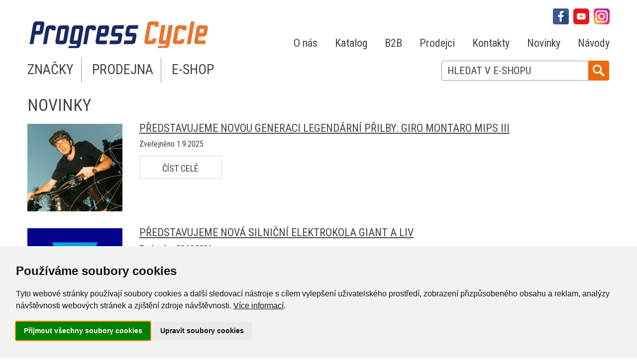

--- FILE ---
content_type: text/html; charset=utf-8
request_url: https://www.progresscycle.cz/novinky
body_size: 5957
content:
<!DOCTYPE html>
<!--[if lt IE 7]>      <html class="no-js lt-ie9 lt-ie8 lt-ie7"> <![endif]-->
<!--[if IE 7]>         <html class="no-js lt-ie9 lt-ie8"> <![endif]-->
<!--[if IE 8]>         <html class="no-js lt-ie9"> <![endif]-->
<!--[if IE 9]>         <html class="no-js ie9"> <![endif]-->
<!--[if gt IE 8]><!--> <html class="no-js"> <!--<![endif]-->
<head>
	<meta charset="utf-8">
	<title>Novinky | Progress Cycle</title>
	<meta name="viewport" content="width=device-width, initial-scale=1.0">
	<meta name="robots" content="index,follow">
	
	
	<link type="text/css" rel="stylesheet" href="/misc/fancybox/jquery.fancybox.css" media="all">
	<link type="text/css" rel="stylesheet" href="/stylesheets/app.css?v=2.4" media="all">
	<link type="text/css" rel="stylesheet" href="/stylesheets/ie8-foundation-4.css" media="all">
	<style type="text/css" media="all">
		.freeprivacypolicy-com---nb {
    position: fixed !important;
    top: initial !important;
    bottom: 0 !important;
    left: 0 !important;
    width: 100% !important;
    height: initial !important;
}
.freeprivacypolicy-com---nb .cc-nb-main-container { padding: 2rem !important; }
.cc-pc-head-title-text { display: none !important; }
.cc-custom-checkbox > input { visibility: hidden !important; }
	</style>
	<link type="text/css" rel="stylesheet" href="/libs/leaflet/leaflet.css" media="all">
<script  type="text/javascript" src="/javascripts/vendor/jquery.js"></script>
<script  type="text/javascript" src="/javascripts/vendor/custom.modernizr.js"></script>



<script type="text/javascript" src="//www.freeprivacypolicy.com/public/cookie-consent/4.0.0/cookie-consent.js" charset="UTF-8"></script>
<script type="text/javascript" charset="UTF-8">
document.addEventListener('DOMContentLoaded', function () {
	var cc = cookieconsent.run({"notice_banner_type":"standalone","consent_type":"express","palette":"light","language":"cs","page_load_consent_levels":["strictly-ecessary"],"notice_banner_reject_button_hide":true,"preferences_center_close_button_hide":false});
	window._cc = cc;
	var btnOK = document.getElementsByClassName('cc-nb-okagree');
	if(btnOK.length > 0) btnOK[0].innerHTML = 'Přijmout všechny soubory cookies';
	var btnPref = document.getElementsByClassName('cc-nb-changep');
	if(btnPref.length > 0) btnPref[0].innerHTML = 'Upravit soubory cookies';
	var newItems = [];
	cc.cookieLevels.preferenceItems.forEach(function(item) {
		if(item.id == 'strictly-necessary' || item.id == 'tracking' || item.id == 'functionality' || item.id == 'targeting') newItems.push(item);
	});
	cc.cookieLevels.preferenceItems = newItems;
        jQuery('#cc-nb-text').html(jQuery('#cc-nb-text').html() + ' <a href="/zasady-pouzivani-souboru-cookies">Více informací</a>.');
});
</script>
<script  type="text/javascript" src="/libs/leaflet/leaflet.js"></script>
	<!--[if lt IE 9]>
		<script src="//cdnjs.cloudflare.com/ajax/libs/html5shiv/r29/html5.min.js"></script>
	<![endif]-->
	<link rel="shortcut icon" href="/favicon.ico" type="image/x-icon">
	</head>
<body class="">


			
			
			<div>
			
					<!-- Google Code for progresscycle.cz Conversion Page --> <script type="text/plain" cookie-consent="targeting">
/* <![CDATA[ */
var google_conversion_id = 1018533430;
var google_conversion_label = "7pl1COnq4W8QtqzW5QM"; var google_remarketing_only = false;
/* ]]> */
</script>
<script type="text/plain" cookie-consent="targeting" src="//www.googleadservices.com/pagead/conversion.js">
</script><!-- Global site tag (gtag.js) - Google Analytics --> 
<script async src="https://www.googletagmanager.com/gtag/js?id=G-09CVZDXBC6"></script>
<script>
window.dataLayer = window.dataLayer || [];
function gtag()

{dataLayer.push(arguments);}
gtag('js', new Date());

gtag('config', 'G-09CVZDXBC6');
</script><!-- Facebook Pixel Code -->
<script type="text/plain" cookie-consent="targeting">
!function(f,b,e,v,n,t,s)
{if(f.fbq)return;n=f.fbq=function(){n.callMethod?
n.callMethod.apply(n,arguments):n.queue.push(arguments)};
if(!f._fbq)f._fbq=n;n.push=n;n.loaded=!0;n.version='2.0';
n.queue=[];t=b.createElement(e);t.async=!0;
t.src=v;s=b.getElementsByTagName(e)[0];
s.parentNode.insertBefore(t,s)}(window,document,'script',
'https://connect.facebook.net/en_US/fbevents.js');
 fbq('init', '883994561755120');
fbq('track', 'PageView');
</script>
<!-- End Facebook Pixel Code --><script type="text/plain" cookie-consent="targeting">
/* <![CDATA[ */
var seznam_retargeting_id = 27563;
/* ]]> */
</script>
<script type="text/plain" cookie-consent="targeting" src="//c.imedia.cz/js/retargeting.js"></script><!-- Kód Google značky pro remarketing -->
<!--------------------------------------------------
Značka pro remarketing nesmí být spojena s údaji umožňujícími identifikaci osob nebo umístěna na stránkách týkajících se citlivých kategorií. Další informace a postup nastavení značky naleznete na stránce: http://google.com/ads/remarketingsetup
--------------------------------------------------->
<script type="text/plain" cookie-consent="targeting">
var google_tag_params = {
ecomm_prodid: 'REPLACE_WITH_VALUE',
ecomm_pagetype: 'REPLACE_WITH_VALUE',
ecomm_totalvalue: 'REPLACE_WITH_VALUE',
};
</script>
<script type="text/plain" cookie-consent="targeting">
/* <![CDATA[ */
var google_conversion_id = 1018533430;
var google_custom_params = window.google_tag_params; var google_remarketing_only = true;
/* ]]> */
</script>
<script type="text/plain" cookie-consent="targeting" src="//www.googleadservices.com/pagead/conversion.js">
</script>
			</div>
			<header>
			
			<div class="row">
			
			<div class="columns large-5">
			
			<div class="logo">
			
					<p><a href="/"><img alt="Progress Cycle" src="/fs/646f429b-4438-11e7-b954-d0bf9c260d07-logo.png" style="height:54px; width:363px"></a></p>

<h1>Progress Cycle</h1>

			</div>
			</div>
			<div class="right columns large-7">
			
			<div class="social">
			
					<p><a href="https://cs-cz.facebook.com/progresscycle.cz/" target="_blank"><img alt="Facebook Progress Cycle" src="/fs/6d34715a-7919-11f0-9ba8-0242ac120008-facebook-icon-icons.com-53612-1-.png" style="height:32px; width:32px"></a> <a href="https://www.youtube.com/channel/UCpbERDs4Uy277jQj1J7liZQ/" target="_blank"><img alt="Youtube Progress Cycle" src="/fs/6d06dac6-7919-11f0-9ba8-0242ac120008-1491579609-yumminkysocialmedia08-83079-1-.png" style="height:32px; width:32px"></a><a href="https://www.instagram.com/progresscycle/?hl=cs" target="_blank">&nbsp;<img alt="" src="/fs/a4f07615-7919-11f0-9ba8-0242ac120008-iconfinder-social-media-applications-3instagram-4102579-113804-1-.png" style="height:32px; width:32px"></a> <a data-toggle="sub-menu" name="mobile-menu-icon"><img alt="Menu" src="/fs/3f65a277-866b-11e7-83c9-00155d092b27-menu-icon.png" style="height:40px; width:44px"></a></p>

			</div>
			<nav class="sub-menu" id="sub-menu" data-toggler="show-mobile">
			
					<ul>
		
			<li>
			<a href="/o-nas">O nás</a>
		</li>
		
			<li>
			<a href="/katalog">Katalog</a>
		</li>
		
			<li>
			<a href="http://b2b.progresscycle.cz/">B2B</a>
		</li>
		
			<li>
			<a href="/prodejci">Prodejci</a>
		</li>
		
			<li>
			<a href="/kontakty">Kontakty</a>
		</li>
		
			<li class="active">
			<a href="/novinky">Novinky</a>
		</li>
		
			<li>
			<a href="/navody">Návody</a>
		</li>
	
</ul>

			</nav>
			</div>
			</div>
			<div class="row">
			
			<div class="logo-mobile columns large-12">
			
					<p><a href="/"><img alt="Progress Cycle" src="/fs/646f429b-4438-11e7-b954-d0bf9c260d07-logo.png" style="height:54px; width:363px"></a></p>

			</div>
			</div>
			<div class="row">
			
			<div class="columns large-6">
			
			<nav class="main-menu">
			
					<ul>
		
			<li>
			<a href="/znacky">Značky</a>
		</li>
		
			<li>
			<a href="/prodejna">Prodejna</a>
		</li>
		
			<li>
			<a href="http://eshop.progresscycle.cz">E-shop</a>
		</li>
	
</ul>

			</nav>
			</div>
			<div class="right columns large-6">
			
			<div class="search">
			
					<form action="/novinky" method="post" id="frm-w17-searchForm">
    <button type="submit" class="disable-hover-lighten"></button>
    <input type="text" name="search" required placeholder="HLEDAT V E-SHOPU">
<input type="hidden" name="_do" value="w17-searchForm-submit"><!--[if IE]><input type=IEbug disabled style="display:none"><![endif]-->
</form>

			</div>
			</div>
			</div>
			</header>
			<main>
			
			<div class="row">
			
			<div class="columns large-12">
			
			
			
			<div class="row">
			
			<div class="columns large-12">
			
					<h1 class="force-normal force-uppercase">Novinky</h1>
<div class="row news-grid">

    <div class="large-12 medium-12 columns">
        <div class="row">
            <div class="large-3 medium-3 columns no-padding-right">
                <a href="/novinky/predstavujeme-giro-montaro-mips-iii"><img class="disable-hover-shift" src="/fs/nahledy/4f1e469c-8733-11f0-9ba8-0242ac120008-38-giro-montaro-iii-mini.jpg" alt="Představujeme novou generaci legendární přilby: Giro Montaro Mips III"></a>
            </div>
            <div class="large-9 medium-9 columns no-padding-left force-left-dock triple-force">
                <h3><a href="/novinky/predstavujeme-giro-montaro-mips-iii">Představujeme novou generaci legendární přilby: Giro Montaro Mips III</a></h3>
                <span class="published">Zveřejněno 1.9.2025</span>
                <div class="perex">
                    
                </div>
                <a href="/novinky/predstavujeme-giro-montaro-mips-iii" class="button secondary">Číst celé</a>
            </div>
        </div>
    </div>


    <div class="large-12 medium-12 columns">
        <div class="row">
            <div class="large-3 medium-3 columns no-padding-right">
                <a href="/novinky/nova-silnicni-elektrokola-giant-a-liv"><img class="disable-hover-shift" src="/fs/nahledy/849d0f19-9051-11ef-a615-00155d092bd8-38-giant-bicycles-200x200.jpg" alt="Představujeme nová silniční elektrokola Giant a Liv"></a>
            </div>
            <div class="large-9 medium-9 columns no-padding-left force-left-dock triple-force">
                <h3><a href="/novinky/nova-silnicni-elektrokola-giant-a-liv">Představujeme nová silniční elektrokola Giant a Liv</a></h3>
                <span class="published">Zveřejněno 22.10.2024</span>
                <div class="perex">
                    
                </div>
                <a href="/novinky/nova-silnicni-elektrokola-giant-a-liv" class="button secondary">Číst celé</a>
            </div>
        </div>
    </div>


    <div class="large-12 medium-12 columns">
        <div class="row">
            <div class="large-3 medium-3 columns no-padding-right">
                <a href="/novinky/team-visma-lease-a-bike-si-vybral-giro-na-prilby"><img class="disable-hover-shift" src="/fs/nahledy/b44cbbb7-bf52-11ee-8e8c-00155d092b84-38-visma-leaseabike-logo-small.jpg" alt="Team Visma | Lease a Bike si vybral GIRO jako oficiálního sponzora na přilby"></a>
            </div>
            <div class="large-9 medium-9 columns no-padding-left force-left-dock triple-force">
                <h3><a href="/novinky/team-visma-lease-a-bike-si-vybral-giro-na-prilby">Team Visma | Lease a Bike si vybral GIRO jako oficiálního sponzora na přilby</a></h3>
                <span class="published">Zveřejněno 30.1.2024</span>
                <div class="perex">
                    
                </div>
                <a href="/novinky/team-visma-lease-a-bike-si-vybral-giro-na-prilby" class="button secondary">Číst celé</a>
            </div>
        </div>
    </div>


    <div class="large-12 medium-12 columns">
        <div class="row">
            <div class="large-3 medium-3 columns no-padding-right">
                <a href="/novinky/giro-latch-nejlepsi-boty-bikerumor-com"><img class="disable-hover-shift" src="/fs/nahledy/016c01c6-83ca-11ee-8e8c-00155d092b84-38-giro-latch-mini.jpg" alt="GIRO Latch: nejlepší boty pro platformové pedály podle BikeRumor.com"></a>
            </div>
            <div class="large-9 medium-9 columns no-padding-left force-left-dock triple-force">
                <h3><a href="/novinky/giro-latch-nejlepsi-boty-bikerumor-com">GIRO Latch: nejlepší boty pro platformové pedály podle BikeRumor.com</a></h3>
                <span class="published">Zveřejněno 16.11.2023</span>
                <div class="perex">
                    
                </div>
                <a href="/novinky/giro-latch-nejlepsi-boty-bikerumor-com" class="button secondary">Číst celé</a>
            </div>
        </div>
    </div>


    <div class="large-12 medium-12 columns">
        <div class="row">
            <div class="large-3 medium-3 columns no-padding-right">
                <a href="/novinky/giro-aries-spherical-nejbezpecnejsi-prilba"><img class="disable-hover-shift" src="/fs/nahledy/a2c41f32-6f29-11ee-8e8c-00155d092b84-38-giro-aries-virginia.jpg" alt="Giro Aries Spherical: nejbezpečnější přilba na světě podle Virginia Tech"></a>
            </div>
            <div class="large-9 medium-9 columns no-padding-left force-left-dock triple-force">
                <h3><a href="/novinky/giro-aries-spherical-nejbezpecnejsi-prilba">Giro Aries Spherical: nejbezpečnější přilba na světě podle Virginia Tech</a></h3>
                <span class="published">Zveřejněno 24.10.2023</span>
                <div class="perex">
                    
                </div>
                <a href="/novinky/giro-aries-spherical-nejbezpecnejsi-prilba" class="button secondary">Číst celé</a>
            </div>
        </div>
    </div>


    <div class="large-12 medium-12 columns">
        <div class="row">
            <div class="large-3 medium-3 columns no-padding-right">
                <a href="/novinky/svolavaci-akce-camelbak-podium"><img class="disable-hover-shift" src="/fs/nahledy/0bf3f151-9e86-11eb-ad1a-00155d09326e-38-camelbak-recall-lahve-mini.jpg" alt="Svolávací akce CamelBak: víčka lahví Podium"></a>
            </div>
            <div class="large-9 medium-9 columns no-padding-left force-left-dock triple-force">
                <h3><a href="/novinky/svolavaci-akce-camelbak-podium">Svolávací akce CamelBak: víčka lahví Podium</a></h3>
                <span class="published">Zveřejněno 16.4.2021</span>
                <div class="perex">
                    
                </div>
                <a href="/novinky/svolavaci-akce-camelbak-podium" class="button secondary">Číst celé</a>
            </div>
        </div>
    </div>


    <div class="large-12 medium-12 columns">
        <div class="row">
            <div class="large-3 medium-3 columns no-padding-right">
                <a href="/novinky/gore-wear-fabian-cancellara-limited-edition"><img class="disable-hover-shift" src="/fs/nahledy/948c3388-83a1-11ea-aac5-00155d092b8f-38-logo-gore-wear-mini.jpg" alt="Představujeme: GORE WEAR Fabian Cancellara Limited Edition"></a>
            </div>
            <div class="large-9 medium-9 columns no-padding-left force-left-dock triple-force">
                <h3><a href="/novinky/gore-wear-fabian-cancellara-limited-edition">Představujeme: GORE WEAR Fabian Cancellara Limited Edition</a></h3>
                <span class="published">Zveřejněno 21.4.2020</span>
                <div class="perex">
                    
                </div>
                <a href="/novinky/gore-wear-fabian-cancellara-limited-edition" class="button secondary">Číst celé</a>
            </div>
        </div>
    </div>


    <div class="large-12 medium-12 columns">
        <div class="row">
            <div class="large-3 medium-3 columns no-padding-right">
                <a href="/novinky/video-fizik-concepts"><img class="disable-hover-shift" src="/fs/nahledy/e596f611-0209-11ea-aac5-00155d092b8f-38-fizik-logo-black.jpg" alt="VIDEO: Fizik CONCEPTS"></a>
            </div>
            <div class="large-9 medium-9 columns no-padding-left force-left-dock triple-force">
                <h3><a href="/novinky/video-fizik-concepts">VIDEO: Fizik CONCEPTS</a></h3>
                <span class="published">Zveřejněno 8.11.2019</span>
                <div class="perex">
                    
                </div>
                <a href="/novinky/video-fizik-concepts" class="button secondary">Číst celé</a>
            </div>
        </div>
    </div>


    <div class="large-12 medium-12 columns">
        <div class="row">
            <div class="large-3 medium-3 columns no-padding-right">
                <a href="/novinky/soutez-giro-aether-2"><img class="disable-hover-shift" src="/fs/nahledy/219e3e85-506b-11e9-aac5-00155d092b8f-38-giro-aether-silver-mini.jpg" alt="Soutěž o přilbu GIRO Aether MIPS s Romanem Kreuzigerem - UKONČENO"></a>
            </div>
            <div class="large-9 medium-9 columns no-padding-left force-left-dock triple-force">
                <h3><a href="/novinky/soutez-giro-aether-2">Soutěž o přilbu GIRO Aether MIPS s Romanem Kreuzigerem - UKONČENO</a></h3>
                <span class="published">Zveřejněno 19.6.2019</span>
                <div class="perex">
                    
                </div>
                <a href="/novinky/soutez-giro-aether-2" class="button secondary">Číst celé</a>
            </div>
        </div>
    </div>


    <div class="large-12 medium-12 columns">
        <div class="row">
            <div class="large-3 medium-3 columns no-padding-right">
                <a href="/novinky/soutez-giro-aether"><img class="disable-hover-shift" src="/fs/nahledy/219e3e85-506b-11e9-aac5-00155d092b8f-38-giro-aether-silver-mini.jpg" alt="Soutěž o přilbu GIRO Aether MIPS s Petrem Vabrouškem - UKONČENO"></a>
            </div>
            <div class="large-9 medium-9 columns no-padding-left force-left-dock triple-force">
                <h3><a href="/novinky/soutez-giro-aether">Soutěž o přilbu GIRO Aether MIPS s Petrem Vabrouškem - UKONČENO</a></h3>
                <span class="published">Zveřejněno 27.3.2019</span>
                <div class="perex">
                    
                </div>
                <a href="/novinky/soutez-giro-aether" class="button secondary">Číst celé</a>
            </div>
        </div>
    </div>

</div>
	
<ul class="pagination">
    <li class="unavailable">
            <span class="prev-next">&laquo;</span>
    </li>

    <li class="separator"></li>

    <li class="current">
        <a href="/novinky" data-page="1">1</a>
    </li>
    <li>
        <a href="/novinky?w1-vp-page=2" data-page="2" >2</a>
    </li>

    <li class="separator"></li>

    <li>
        <a class="prev-next" href="/novinky?w1-vp-page=2">
&raquo;        </a>
    </li>
</ul>

			</div>
			</div>
			
			</div>
			</div>
			</main>
			<footer>
			
			<div class="row">
			
			<div class="medium-4 columns large-2">
			
						<h2>Naše značky</h2>
    <ul>
        <li>
            
            <a href="https://www.giant-bicycles.com/cz/">Giant</a>
        </li>
        <li>
            
            <a href="/znacky/giro">Giro</a>
        </li>
        <li>
            
            <a href="https://www.liv-cycling.com/cz/">LIV</a>
        </li>
        <li>
            
            <a href="/znacky/bell">Bell</a>
        </li>
        <li>
            
            <a href="/znacky/blackburn">Blackburn</a>
        </li>
        <li>
            
            <a href="/znacky/camelbak">CamelBak</a>
        </li>
        <li>
            
            <a href="/znacky/crankbrothers">Crankbrothers</a>
        </li>
        <li>
            
            <a href="/znacky/fizik">Fizik</a>
        </li>
        <li>
            
            <a href="/znacky/gore-bike-wear">Gore Bike Wear</a>
        </li>
    </ul>

			</div>
			<div class="medium-4 columns large-2">
			
						<h2>Naše značky</h2>
    <ul>
        <li>
            
            <a href="/znacky/vdo">VDO</a>
        </li>
        <li>
            
            <a href="/znacky/vittoria">Vittoria</a>
        </li>
        <li>
            
            <a href="/znacky/selle-royal">Selle Royal</a>
        </li>
        <li>
            
            <a href="https://www.cadex-cycling.com/cz">CADEX</a>
        </li>
        <li>
            
            <a href="/znacky/finish-line">Finish Line</a>
        </li>
        <li>
            
            <a href="/znacky/shapeheart">Shapeheart</a>
        </li>
        <li>
            
            <a href="/znacky/gu">GU</a>
        </li>
        <li>
            
            <a href="/znacky/g-form">G-Form</a>
        </li>
    </ul>

			</div>
			<div class="medium-4 columns large-2">
			
						<h2>Informace</h2>
    <ul>
        <li>
            
            <a href="/znacky">Značky</a>
        </li>
        <li>
            
            <a href="/prodejna">Prodejna</a>
        </li>
        <li>
            
            <a href="http://eshop.progresscycle.cz">E-shop</a>
        </li>
        <li class="separator">&nbsp;</li>
    </ul>
	
    <ul>
        <li>
            
            <a href="/o-nas">O nás</a>
        </li>
        <li>
            
            <a href="/katalog">Katalog</a>
        </li>
        <li>
            
            <a href="http://b2b.progresscycle.cz/">B2B</a>
        </li>
        <li>
            
            <a href="/prodejci">Prodejci</a>
        </li>
        <li>
            
            <a href="/kontakty">Kontakty</a>
        </li>
        <li>
            
            <a href="/novinky">Novinky</a>
        </li>
        <li>
            
            <a href="/navody">Návody</a>
        </li>
    </ul>

			</div>
			<div class="medium-4 columns large-3">
			
					<h2>Progress Cycle</h2>

<p><a href="https://mapy.cz/zakladni?x=14.2807485&amp;y=50.0792002&amp;z=17&amp;source=firm&amp;id=145729" target="_blank">Palouky 1371 (Logistický park Tulipán)<br>
	253 01 Hostivice<br>
	Česká republika</a></p>

<p>IČO: 25136755<br>
	DIČ: CZ25136755</p>

			</div>
			<div class="medium-4 end columns large-3">
			
					<h2>Kontakt:</h2>

<h3><u>Prodejna a E-SHOP Hostivice</u></h3>

<p>telefon: <a href="tel:+420235311888">+420 235 311 888</a><br>
	prodejna: <a class="ml" href="mailto:prodejna@progresscycle.cz">prodejna@progresscycle.cz</a></p>

<h3><u><span>CENTRÁLA</span></u></h3>

<p><span>telefon: </span><a href="tel:+420241771181" style="font-family: inherit; font-size: 1em;">+420 241 771 181</a><br>
	e-mail: <a class="ml" href="mailto:info@progresscycle.cz">info@progresscycle.cz</a><br>
	<a class="ml" href="https://www.progresscycle.cz/">www.progresscycle.cz</a></p>

<h3>&nbsp;</h3>

			</div>
			</div>
			<div class="copyright">
			
					<p>© PROGRESS CYCLE a.s.</p>

<p>Web design a redakční systém - <a href="https://www.abra.eu/sluzby/zakazkove-webove-aplikace-a-informacni-systemy?utm_source=www.progresscycle.cz&amp;utm_campaign=abra-publisher-site">ABRA Publisher</a></p>

			</div>
			</footer>
			

<script  type="text/javascript" src="/javascripts/foundation/foundation.js"></script>
<script  type="text/javascript" src="/misc/fancybox/jquery.fancybox.pack.js"></script>
<script  type="text/javascript" src="/misc/app.js"></script>
<script  type="text/javascript" src="/javascripts/foundation/foundation.topbar.js"></script>
<script  type="text/javascript" src="/javascripts/foundation/foundation.orbit.js"></script>
<script  type="text/javascript" src="/libs/jquery.BlackAndWhite/jquery.BlackAndWhite.js"></script>
<script type="text/javascript">$(function() {
    var applied = false;

    function BlackAndWhiteApply(){
        if ($('.row.brands a').is(':visible') && !applied){
            applied = true;
            $('.row.brands a').BlackAndWhite({
                hoverEffect : true,
                    webworkerPath : false,
                    invertHoverEffect: false,
                    intensity:1,
                    speed: {
                    fadeIn: 200,
                        fadeOut: 200
                }
            });
        }
    }

    BlackAndWhiteApply();

    var cachedWidth = 0;

    $(window).on('resize', function(){
        // fix for mobile firing resize event on scroll
        var newWidth = $(window).width();
        if(newWidth !== cachedWidth){
            cachedWidth = newWidth;
            BlackAndWhiteApply();
        }
    });

});</script>
<script  type="text/javascript" src="/misc/site.js?v=1.2"></script>
<script type="text/javascript">$(function() {

$('.search form').submit(function(e) {
    e.preventDefault();
    var searchQS = $('[name="search"]').val();

  var sdiak = "áäčďéěíĺľňóô öŕšťúů üýřžÁÄČĎÉĚÍĹĽŇÓÔ ÖŔŠŤÚŮ ÜÝŘŽ";
  var bdiak = "aacdeeillnoo orstuu uyrzaacdeeillnoo orstuu uyrz";
  
  tx = "";
  txt = searchQS;
  for(p = 0; p < txt.length; p++)
  {
    if (sdiak.indexOf(txt.charAt(p)) != -1)
    {
      tx += bdiak.charAt(sdiak.indexOf(txt.charAt(p)));
    }
    else tx += txt.charAt(p);
  } 

    window.location.href = 'http://eshop.progresscycle.cz/mainform.aspx?search=' + tx;
});    

});</script>
</body>
</html>

--- FILE ---
content_type: text/css
request_url: https://www.progresscycle.cz/stylesheets/app.css?v=2.4
body_size: 40220
content:
/* FONTY */
@import url("https://fonts.googleapis.com/css?family=Roboto+Condensed:400,700&subset=latin-ext");
/*! normalize.css v2.1.1 | MIT License | git.io/normalize */
/* ==========================================================================
   HTML5 display definitions
   ========================================================================== */
/**
 * Correct `block` display not defined in IE 8/9.
 */
/* line 11, ../sass/_normalize.scss */
article,
aside,
details,
figcaption,
figure,
footer,
header,
hgroup,
main,
nav,
section,
summary {
  display: block;
}

/**
 * Correct `inline-block` display not defined in IE 8/9.
 */
/* line 30, ../sass/_normalize.scss */
audio,
canvas,
video {
  display: inline-block;
}

/**
 * Prevent modern browsers from displaying `audio` without controls.
 * Remove excess height in iOS 5 devices.
 */
/* line 41, ../sass/_normalize.scss */
audio:not([controls]) {
  display: none;
  height: 0;
}

/**
 * Address styling not present in IE 8/9.
 */
/* line 50, ../sass/_normalize.scss */
[hidden] {
  display: none;
}

/* ==========================================================================
   Base
   ========================================================================== */
/**
 * 1. Prevent system color scheme's background color being used in Firefox, IE,
 *    and Opera.
 * 2. Prevent system color scheme's text color being used in Firefox, IE, and
 *    Opera.
 * 3. Set default font family to sans-serif.
 * 4. Prevent iOS text size adjust after orientation change, without disabling
 *    user zoom.
 */
/* line 68, ../sass/_normalize.scss */
html {
  background: #fff;
  /* 1 */
  color: #000;
  /* 2 */
  font-family: sans-serif;
  /* 3 */
  -ms-text-size-adjust: 100%;
  /* 4 */
  -webkit-text-size-adjust: 100%;
  /* 4 */
}

/**
 * Remove default margin.
 */
/* line 80, ../sass/_normalize.scss */
body {
  margin: 0;
}

/* ==========================================================================
   Links
   ========================================================================== */
/**
 * Address `outline` inconsistency between Chrome and other browsers.
 */
/* line 92, ../sass/_normalize.scss */
a:focus {
  outline: thin dotted;
}

/**
 * Improve readability when focused and also mouse hovered in all browsers.
 */
/* line 100, ../sass/_normalize.scss */
a:active,
a:hover {
  outline: 0;
}

/* ==========================================================================
   Typography
   ========================================================================== */
/**
 * Address variable `h1` font-size and margin within `section` and `article`
 * contexts in Firefox 4+, Safari 5, and Chrome.
 */
/* line 114, ../sass/_normalize.scss */
h1 {
  font-size: 2em;
  margin: 0.67em 0;
}

/**
 * Address styling not present in IE 8/9, Safari 5, and Chrome.
 */
/* line 123, ../sass/_normalize.scss */
abbr[title] {
  border-bottom: 1px dotted;
}

/**
 * Address style set to `bolder` in Firefox 4+, Safari 5, and Chrome.
 */
/* line 131, ../sass/_normalize.scss */
b,
strong {
  font-weight: bold;
}

/**
 * Address styling not present in Safari 5 and Chrome.
 */
/* line 140, ../sass/_normalize.scss */
dfn {
  font-style: italic;
}

/**
 * Address differences between Firefox and other browsers.
 */
/* line 148, ../sass/_normalize.scss */
hr {
  -moz-box-sizing: content-box;
  box-sizing: content-box;
  height: 0;
}

/**
 * Address styling not present in IE 8/9.
 */
/* line 158, ../sass/_normalize.scss */
mark {
  background: #ff0;
  color: #000;
}

/**
 * Correct font family set oddly in Safari 5 and Chrome.
 */
/* line 167, ../sass/_normalize.scss */
code,
kbd,
pre,
samp {
  font-family: monospace, serif;
  font-size: 1em;
}

/**
 * Improve readability of pre-formatted text in all browsers.
 */
/* line 179, ../sass/_normalize.scss */
pre {
  white-space: pre-wrap;
}

/**
 * Set consistent quote types.
 */
/* line 187, ../sass/_normalize.scss */
q {
  quotes: "\201C" "\201D" "\2018" "\2019";
}

/**
 * Address inconsistent and variable font size in all browsers.
 */
/* line 195, ../sass/_normalize.scss */
small {
  font-size: 80%;
}

/**
 * Prevent `sub` and `sup` affecting `line-height` in all browsers.
 */
/* line 203, ../sass/_normalize.scss */
sub,
sup {
  font-size: 75%;
  line-height: 0;
  position: relative;
  vertical-align: baseline;
}

/* line 211, ../sass/_normalize.scss */
sup {
  top: -0.5em;
}

/* line 215, ../sass/_normalize.scss */
sub {
  bottom: -0.25em;
}

/* ==========================================================================
   Embedded content
   ========================================================================== */
/**
 * Remove border when inside `a` element in IE 8/9.
 */
/* line 227, ../sass/_normalize.scss */
img {
  border: 0;
}

/**
 * Correct overflow displayed oddly in IE 9.
 */
/* line 235, ../sass/_normalize.scss */
svg:not(:root) {
  overflow: hidden;
}

/* ==========================================================================
   Figures
   ========================================================================== */
/**
 * Address margin not present in IE 8/9 and Safari 5.
 */
/* line 247, ../sass/_normalize.scss */
figure {
  margin: 0;
}

/* ==========================================================================
   Forms
   ========================================================================== */
/**
 * Define consistent border, margin, and padding.
 */
/* line 259, ../sass/_normalize.scss */
fieldset {
  border: 1px solid #c0c0c0;
  margin: 0 2px;
  padding: 0.35em 0.625em 0.75em;
}

/**
 * 1. Correct `color` not being inherited in IE 8/9.
 * 2. Remove padding so people aren't caught out if they zero out fieldsets.
 */
/* line 270, ../sass/_normalize.scss */
legend {
  border: 0;
  /* 1 */
  padding: 0;
  /* 2 */
}

/**
 * 1. Correct font family not being inherited in all browsers.
 * 2. Correct font size not being inherited in all browsers.
 * 3. Address margins set differently in Firefox 4+, Safari 5, and Chrome.
 */
/* line 281, ../sass/_normalize.scss */
button,
input,
select,
textarea {
  font-family: inherit;
  /* 1 */
  font-size: 100%;
  /* 2 */
  margin: 0;
  /* 3 */
}

/**
 * Address Firefox 4+ setting `line-height` on `input` using `!important` in
 * the UA stylesheet.
 */
/* line 295, ../sass/_normalize.scss */
button,
input {
  line-height: normal;
}

/**
 * Address inconsistent `text-transform` inheritance for `button` and `select`.
 * All other form control elements do not inherit `text-transform` values.
 * Correct `button` style inheritance in Chrome, Safari 5+, and IE 8+.
 * Correct `select` style inheritance in Firefox 4+ and Opera.
 */
/* line 307, ../sass/_normalize.scss */
button,
select {
  text-transform: none;
}

/**
 * 1. Avoid the WebKit bug in Android 4.0.* where (2) destroys native `audio`
 *    and `video` controls.
 * 2. Correct inability to style clickable `input` types in iOS.
 * 3. Improve usability and consistency of cursor style between image-type
 *    `input` and others.
 */
/* line 320, ../sass/_normalize.scss */
button,
html input[type="button"],
input[type="reset"],
input[type="submit"] {
  -webkit-appearance: button;
  /* 2 */
  cursor: pointer;
  /* 3 */
}

/**
 * Re-set default cursor for disabled elements.
 */
/* line 332, ../sass/_normalize.scss */
button[disabled],
html input[disabled] {
  cursor: default;
}

/**
 * 1. Address box sizing set to `content-box` in IE 8/9.
 * 2. Remove excess padding in IE 8/9.
 */
/* line 342, ../sass/_normalize.scss */
input[type="checkbox"],
input[type="radio"] {
  box-sizing: border-box;
  /* 1 */
  padding: 0;
  /* 2 */
}

/**
 * 1. Address `appearance` set to `searchfield` in Safari 5 and Chrome.
 * 2. Address `box-sizing` set to `border-box` in Safari 5 and Chrome
 *    (include `-moz` to future-proof).
 */
/* line 354, ../sass/_normalize.scss */
input[type="search"] {
  -webkit-appearance: textfield;
  /* 1 */
  -moz-box-sizing: content-box;
  -webkit-box-sizing: content-box;
  /* 2 */
  box-sizing: content-box;
}

/**
 * Remove inner padding and search cancel button in Safari 5 and Chrome
 * on OS X.
 */
/* line 366, ../sass/_normalize.scss */
input[type="search"]::-webkit-search-cancel-button,
input[type="search"]::-webkit-search-decoration {
  -webkit-appearance: none;
}

/**
 * Remove inner padding and border in Firefox 4+.
 */
/* line 375, ../sass/_normalize.scss */
button::-moz-focus-inner,
input::-moz-focus-inner {
  border: 0;
  padding: 0;
}

/**
 * 1. Remove default vertical scrollbar in IE 8/9.
 * 2. Improve readability and alignment in all browsers.
 */
/* line 386, ../sass/_normalize.scss */
textarea {
  overflow: auto;
  /* 1 */
  vertical-align: top;
  /* 2 */
}

/* ==========================================================================
   Tables
   ========================================================================== */
/**
 * Remove most spacing between table cells.
 */
/* line 399, ../sass/_normalize.scss */
table {
  border-collapse: collapse;
  border-spacing: 0;
}

/* line 264, C:/Ruby30-x64/lib/ruby/gems/3.0.0/gems/zurb-foundation-4.3.2/scss/foundation/components/_global.scss */
meta.foundation-mq-small {
  font-family: "only screen and (max-width: 641px)";
  width: 641px;
}

/* line 269, C:/Ruby30-x64/lib/ruby/gems/3.0.0/gems/zurb-foundation-4.3.2/scss/foundation/components/_global.scss */
meta.foundation-mq-medium {
  font-family: "only screen and (max-width: 1023px)";
  width: 1023px;
}

/* line 274, C:/Ruby30-x64/lib/ruby/gems/3.0.0/gems/zurb-foundation-4.3.2/scss/foundation/components/_global.scss */
meta.foundation-mq-large {
  font-family: "only screen and (min-width: 1024px)";
  width: 1440px;
}

/* line 290, C:/Ruby30-x64/lib/ruby/gems/3.0.0/gems/zurb-foundation-4.3.2/scss/foundation/components/_global.scss */
*,
*:before,
*:after {
  -moz-box-sizing: border-box;
  -webkit-box-sizing: border-box;
  box-sizing: border-box;
}

/* line 296, C:/Ruby30-x64/lib/ruby/gems/3.0.0/gems/zurb-foundation-4.3.2/scss/foundation/components/_global.scss */
html,
body {
  font-size: 100%;
}

/* line 300, C:/Ruby30-x64/lib/ruby/gems/3.0.0/gems/zurb-foundation-4.3.2/scss/foundation/components/_global.scss */
body {
  background: #fff;
  color: #444;
  padding: 0;
  margin: 0;
  font-family: "Roboto Condensed", sans-serif;
  font-weight: normal;
  font-style: normal;
  line-height: 1;
  position: relative;
  cursor: default;
}

/* line 313, C:/Ruby30-x64/lib/ruby/gems/3.0.0/gems/zurb-foundation-4.3.2/scss/foundation/components/_global.scss */
a:hover {
  cursor: pointer;
}

/* line 316, C:/Ruby30-x64/lib/ruby/gems/3.0.0/gems/zurb-foundation-4.3.2/scss/foundation/components/_global.scss */
img,
object,
embed {
  max-width: 100%;
  height: auto;
}

/* line 320, C:/Ruby30-x64/lib/ruby/gems/3.0.0/gems/zurb-foundation-4.3.2/scss/foundation/components/_global.scss */
object,
embed {
  height: 100%;
}

/* line 322, C:/Ruby30-x64/lib/ruby/gems/3.0.0/gems/zurb-foundation-4.3.2/scss/foundation/components/_global.scss */
img {
  -ms-interpolation-mode: bicubic;
}

/* line 326, C:/Ruby30-x64/lib/ruby/gems/3.0.0/gems/zurb-foundation-4.3.2/scss/foundation/components/_global.scss */
#map_canvas img,
#map_canvas embed,
#map_canvas object,
.map_canvas img,
.map_canvas embed,
.map_canvas object {
  max-width: none !important;
}

/* line 333, C:/Ruby30-x64/lib/ruby/gems/3.0.0/gems/zurb-foundation-4.3.2/scss/foundation/components/_global.scss */
.left {
  float: left !important;
}

/* line 334, C:/Ruby30-x64/lib/ruby/gems/3.0.0/gems/zurb-foundation-4.3.2/scss/foundation/components/_global.scss */
.right {
  float: right !important;
}

/* line 335, C:/Ruby30-x64/lib/ruby/gems/3.0.0/gems/zurb-foundation-4.3.2/scss/foundation/components/_global.scss */
.text-left {
  text-align: left !important;
}

/* line 336, C:/Ruby30-x64/lib/ruby/gems/3.0.0/gems/zurb-foundation-4.3.2/scss/foundation/components/_global.scss */
.text-right {
  text-align: right !important;
}

/* line 337, C:/Ruby30-x64/lib/ruby/gems/3.0.0/gems/zurb-foundation-4.3.2/scss/foundation/components/_global.scss */
.text-center {
  text-align: center !important;
}

/* line 338, C:/Ruby30-x64/lib/ruby/gems/3.0.0/gems/zurb-foundation-4.3.2/scss/foundation/components/_global.scss */
.text-justify {
  text-align: justify !important;
}

/* line 339, C:/Ruby30-x64/lib/ruby/gems/3.0.0/gems/zurb-foundation-4.3.2/scss/foundation/components/_global.scss */
.hide {
  display: none;
}

/* line 345, C:/Ruby30-x64/lib/ruby/gems/3.0.0/gems/zurb-foundation-4.3.2/scss/foundation/components/_global.scss */
.antialiased {
  -webkit-font-smoothing: antialiased;
}

/* line 348, C:/Ruby30-x64/lib/ruby/gems/3.0.0/gems/zurb-foundation-4.3.2/scss/foundation/components/_global.scss */
img {
  display: inline-block;
  vertical-align: middle;
}

/* line 358, C:/Ruby30-x64/lib/ruby/gems/3.0.0/gems/zurb-foundation-4.3.2/scss/foundation/components/_global.scss */
textarea {
  height: auto;
  min-height: 50px;
}

/* line 361, C:/Ruby30-x64/lib/ruby/gems/3.0.0/gems/zurb-foundation-4.3.2/scss/foundation/components/_global.scss */
select {
  width: 100%;
}

/* Grid HTML Classes */
/* line 116, C:/Ruby30-x64/lib/ruby/gems/3.0.0/gems/zurb-foundation-4.3.2/scss/foundation/components/_grid.scss */
.row {
  width: 100%;
  margin-left: auto;
  margin-right: auto;
  margin-top: 0;
  margin-bottom: 0;
  max-width: 1200px;
  *zoom: 1;
}
/* line 121, C:/Ruby30-x64/lib/ruby/gems/3.0.0/gems/zurb-foundation-4.3.2/scss/foundation/components/_global.scss */
.row:before, .row:after {
  content: " ";
  display: table;
}
/* line 122, C:/Ruby30-x64/lib/ruby/gems/3.0.0/gems/zurb-foundation-4.3.2/scss/foundation/components/_global.scss */
.row:after {
  clear: both;
}
/* line 120, C:/Ruby30-x64/lib/ruby/gems/3.0.0/gems/zurb-foundation-4.3.2/scss/foundation/components/_grid.scss */
.row.collapse > .column,
.row.collapse > .columns {
  position: relative;
  padding-left: 0;
  padding-right: 0;
  float: left;
}
/* line 123, C:/Ruby30-x64/lib/ruby/gems/3.0.0/gems/zurb-foundation-4.3.2/scss/foundation/components/_grid.scss */
.row.collapse .row {
  margin-left: 0;
  margin-right: 0;
}
/* line 126, C:/Ruby30-x64/lib/ruby/gems/3.0.0/gems/zurb-foundation-4.3.2/scss/foundation/components/_grid.scss */
.row .row {
  width: auto;
  margin-left: -0.9375em;
  margin-right: -0.9375em;
  margin-top: 0;
  margin-bottom: 0;
  max-width: none;
  *zoom: 1;
}
/* line 121, C:/Ruby30-x64/lib/ruby/gems/3.0.0/gems/zurb-foundation-4.3.2/scss/foundation/components/_global.scss */
.row .row:before, .row .row:after {
  content: " ";
  display: table;
}
/* line 122, C:/Ruby30-x64/lib/ruby/gems/3.0.0/gems/zurb-foundation-4.3.2/scss/foundation/components/_global.scss */
.row .row:after {
  clear: both;
}
/* line 127, C:/Ruby30-x64/lib/ruby/gems/3.0.0/gems/zurb-foundation-4.3.2/scss/foundation/components/_grid.scss */
.row .row.collapse {
  width: auto;
  margin: 0;
  max-width: none;
  *zoom: 1;
}
/* line 121, C:/Ruby30-x64/lib/ruby/gems/3.0.0/gems/zurb-foundation-4.3.2/scss/foundation/components/_global.scss */
.row .row.collapse:before, .row .row.collapse:after {
  content: " ";
  display: table;
}
/* line 122, C:/Ruby30-x64/lib/ruby/gems/3.0.0/gems/zurb-foundation-4.3.2/scss/foundation/components/_global.scss */
.row .row.collapse:after {
  clear: both;
}

/* line 131, C:/Ruby30-x64/lib/ruby/gems/3.0.0/gems/zurb-foundation-4.3.2/scss/foundation/components/_grid.scss */
.column,
.columns {
  position: relative;
  padding-left: 0.9375em;
  padding-right: 0.9375em;
  width: 100%;
  float: left;
}

@media only screen {
  /* line 136, C:/Ruby30-x64/lib/ruby/gems/3.0.0/gems/zurb-foundation-4.3.2/scss/foundation/components/_grid.scss */
  .column,
  .columns {
    position: relative;
    padding-left: 0.9375em;
    padding-right: 0.9375em;
    float: left;
  }

  /* line 140, C:/Ruby30-x64/lib/ruby/gems/3.0.0/gems/zurb-foundation-4.3.2/scss/foundation/components/_grid.scss */
  .small-1 {
    position: relative;
    width: 8.33333%;
  }

  /* line 140, C:/Ruby30-x64/lib/ruby/gems/3.0.0/gems/zurb-foundation-4.3.2/scss/foundation/components/_grid.scss */
  .small-2 {
    position: relative;
    width: 16.66667%;
  }

  /* line 140, C:/Ruby30-x64/lib/ruby/gems/3.0.0/gems/zurb-foundation-4.3.2/scss/foundation/components/_grid.scss */
  .small-3 {
    position: relative;
    width: 25%;
  }

  /* line 140, C:/Ruby30-x64/lib/ruby/gems/3.0.0/gems/zurb-foundation-4.3.2/scss/foundation/components/_grid.scss */
  .small-4 {
    position: relative;
    width: 33.33333%;
  }

  /* line 140, C:/Ruby30-x64/lib/ruby/gems/3.0.0/gems/zurb-foundation-4.3.2/scss/foundation/components/_grid.scss */
  .small-5 {
    position: relative;
    width: 41.66667%;
  }

  /* line 140, C:/Ruby30-x64/lib/ruby/gems/3.0.0/gems/zurb-foundation-4.3.2/scss/foundation/components/_grid.scss */
  .small-6 {
    position: relative;
    width: 50%;
  }

  /* line 140, C:/Ruby30-x64/lib/ruby/gems/3.0.0/gems/zurb-foundation-4.3.2/scss/foundation/components/_grid.scss */
  .small-7 {
    position: relative;
    width: 58.33333%;
  }

  /* line 140, C:/Ruby30-x64/lib/ruby/gems/3.0.0/gems/zurb-foundation-4.3.2/scss/foundation/components/_grid.scss */
  .small-8 {
    position: relative;
    width: 66.66667%;
  }

  /* line 140, C:/Ruby30-x64/lib/ruby/gems/3.0.0/gems/zurb-foundation-4.3.2/scss/foundation/components/_grid.scss */
  .small-9 {
    position: relative;
    width: 75%;
  }

  /* line 140, C:/Ruby30-x64/lib/ruby/gems/3.0.0/gems/zurb-foundation-4.3.2/scss/foundation/components/_grid.scss */
  .small-10 {
    position: relative;
    width: 83.33333%;
  }

  /* line 140, C:/Ruby30-x64/lib/ruby/gems/3.0.0/gems/zurb-foundation-4.3.2/scss/foundation/components/_grid.scss */
  .small-11 {
    position: relative;
    width: 91.66667%;
  }

  /* line 140, C:/Ruby30-x64/lib/ruby/gems/3.0.0/gems/zurb-foundation-4.3.2/scss/foundation/components/_grid.scss */
  .small-12 {
    position: relative;
    width: 100%;
  }

  /* line 144, C:/Ruby30-x64/lib/ruby/gems/3.0.0/gems/zurb-foundation-4.3.2/scss/foundation/components/_grid.scss */
  .small-offset-0 {
    position: relative;
    margin-left: 0%;
  }

  /* line 144, C:/Ruby30-x64/lib/ruby/gems/3.0.0/gems/zurb-foundation-4.3.2/scss/foundation/components/_grid.scss */
  .small-offset-1 {
    position: relative;
    margin-left: 8.33333%;
  }

  /* line 144, C:/Ruby30-x64/lib/ruby/gems/3.0.0/gems/zurb-foundation-4.3.2/scss/foundation/components/_grid.scss */
  .small-offset-2 {
    position: relative;
    margin-left: 16.66667%;
  }

  /* line 144, C:/Ruby30-x64/lib/ruby/gems/3.0.0/gems/zurb-foundation-4.3.2/scss/foundation/components/_grid.scss */
  .small-offset-3 {
    position: relative;
    margin-left: 25%;
  }

  /* line 144, C:/Ruby30-x64/lib/ruby/gems/3.0.0/gems/zurb-foundation-4.3.2/scss/foundation/components/_grid.scss */
  .small-offset-4 {
    position: relative;
    margin-left: 33.33333%;
  }

  /* line 144, C:/Ruby30-x64/lib/ruby/gems/3.0.0/gems/zurb-foundation-4.3.2/scss/foundation/components/_grid.scss */
  .small-offset-5 {
    position: relative;
    margin-left: 41.66667%;
  }

  /* line 144, C:/Ruby30-x64/lib/ruby/gems/3.0.0/gems/zurb-foundation-4.3.2/scss/foundation/components/_grid.scss */
  .small-offset-6 {
    position: relative;
    margin-left: 50%;
  }

  /* line 144, C:/Ruby30-x64/lib/ruby/gems/3.0.0/gems/zurb-foundation-4.3.2/scss/foundation/components/_grid.scss */
  .small-offset-7 {
    position: relative;
    margin-left: 58.33333%;
  }

  /* line 144, C:/Ruby30-x64/lib/ruby/gems/3.0.0/gems/zurb-foundation-4.3.2/scss/foundation/components/_grid.scss */
  .small-offset-8 {
    position: relative;
    margin-left: 66.66667%;
  }

  /* line 144, C:/Ruby30-x64/lib/ruby/gems/3.0.0/gems/zurb-foundation-4.3.2/scss/foundation/components/_grid.scss */
  .small-offset-9 {
    position: relative;
    margin-left: 75%;
  }

  /* line 144, C:/Ruby30-x64/lib/ruby/gems/3.0.0/gems/zurb-foundation-4.3.2/scss/foundation/components/_grid.scss */
  .small-offset-10 {
    position: relative;
    margin-left: 83.33333%;
  }

  /* line 147, C:/Ruby30-x64/lib/ruby/gems/3.0.0/gems/zurb-foundation-4.3.2/scss/foundation/components/_grid.scss */
  [class*="column"] + [class*="column"]:last-child {
    float: right;
  }

  /* line 148, C:/Ruby30-x64/lib/ruby/gems/3.0.0/gems/zurb-foundation-4.3.2/scss/foundation/components/_grid.scss */
  [class*="column"] + [class*="column"].end {
    float: left;
  }

  /* line 150, C:/Ruby30-x64/lib/ruby/gems/3.0.0/gems/zurb-foundation-4.3.2/scss/foundation/components/_grid.scss */
  .column.small-centered,
  .columns.small-centered {
    position: relative;
    margin-left: auto;
    margin-right: auto;
    float: none !important;
  }
}
/* Styles for screens that are atleast 768px; */
@media only screen and (max-width: 641px) {
  /* line 158, C:/Ruby30-x64/lib/ruby/gems/3.0.0/gems/zurb-foundation-4.3.2/scss/foundation/components/_grid.scss */
  .large-1 {
    position: relative;
    width: 8.33333%;
  }

  /* line 158, C:/Ruby30-x64/lib/ruby/gems/3.0.0/gems/zurb-foundation-4.3.2/scss/foundation/components/_grid.scss */
  .large-2 {
    position: relative;
    width: 16.66667%;
  }

  /* line 158, C:/Ruby30-x64/lib/ruby/gems/3.0.0/gems/zurb-foundation-4.3.2/scss/foundation/components/_grid.scss */
  .large-3 {
    position: relative;
    width: 25%;
  }

  /* line 158, C:/Ruby30-x64/lib/ruby/gems/3.0.0/gems/zurb-foundation-4.3.2/scss/foundation/components/_grid.scss */
  .large-4 {
    position: relative;
    width: 33.33333%;
  }

  /* line 158, C:/Ruby30-x64/lib/ruby/gems/3.0.0/gems/zurb-foundation-4.3.2/scss/foundation/components/_grid.scss */
  .large-5 {
    position: relative;
    width: 41.66667%;
  }

  /* line 158, C:/Ruby30-x64/lib/ruby/gems/3.0.0/gems/zurb-foundation-4.3.2/scss/foundation/components/_grid.scss */
  .large-6 {
    position: relative;
    width: 50%;
  }

  /* line 158, C:/Ruby30-x64/lib/ruby/gems/3.0.0/gems/zurb-foundation-4.3.2/scss/foundation/components/_grid.scss */
  .large-7 {
    position: relative;
    width: 58.33333%;
  }

  /* line 158, C:/Ruby30-x64/lib/ruby/gems/3.0.0/gems/zurb-foundation-4.3.2/scss/foundation/components/_grid.scss */
  .large-8 {
    position: relative;
    width: 66.66667%;
  }

  /* line 158, C:/Ruby30-x64/lib/ruby/gems/3.0.0/gems/zurb-foundation-4.3.2/scss/foundation/components/_grid.scss */
  .large-9 {
    position: relative;
    width: 75%;
  }

  /* line 158, C:/Ruby30-x64/lib/ruby/gems/3.0.0/gems/zurb-foundation-4.3.2/scss/foundation/components/_grid.scss */
  .large-10 {
    position: relative;
    width: 83.33333%;
  }

  /* line 158, C:/Ruby30-x64/lib/ruby/gems/3.0.0/gems/zurb-foundation-4.3.2/scss/foundation/components/_grid.scss */
  .large-11 {
    position: relative;
    width: 91.66667%;
  }

  /* line 158, C:/Ruby30-x64/lib/ruby/gems/3.0.0/gems/zurb-foundation-4.3.2/scss/foundation/components/_grid.scss */
  .large-12 {
    position: relative;
    width: 100%;
  }

  /* line 162, C:/Ruby30-x64/lib/ruby/gems/3.0.0/gems/zurb-foundation-4.3.2/scss/foundation/components/_grid.scss */
  .row .large-offset-0 {
    position: relative;
    margin-left: 0%;
  }

  /* line 162, C:/Ruby30-x64/lib/ruby/gems/3.0.0/gems/zurb-foundation-4.3.2/scss/foundation/components/_grid.scss */
  .row .large-offset-1 {
    position: relative;
    margin-left: 8.33333%;
  }

  /* line 162, C:/Ruby30-x64/lib/ruby/gems/3.0.0/gems/zurb-foundation-4.3.2/scss/foundation/components/_grid.scss */
  .row .large-offset-2 {
    position: relative;
    margin-left: 16.66667%;
  }

  /* line 162, C:/Ruby30-x64/lib/ruby/gems/3.0.0/gems/zurb-foundation-4.3.2/scss/foundation/components/_grid.scss */
  .row .large-offset-3 {
    position: relative;
    margin-left: 25%;
  }

  /* line 162, C:/Ruby30-x64/lib/ruby/gems/3.0.0/gems/zurb-foundation-4.3.2/scss/foundation/components/_grid.scss */
  .row .large-offset-4 {
    position: relative;
    margin-left: 33.33333%;
  }

  /* line 162, C:/Ruby30-x64/lib/ruby/gems/3.0.0/gems/zurb-foundation-4.3.2/scss/foundation/components/_grid.scss */
  .row .large-offset-5 {
    position: relative;
    margin-left: 41.66667%;
  }

  /* line 162, C:/Ruby30-x64/lib/ruby/gems/3.0.0/gems/zurb-foundation-4.3.2/scss/foundation/components/_grid.scss */
  .row .large-offset-6 {
    position: relative;
    margin-left: 50%;
  }

  /* line 162, C:/Ruby30-x64/lib/ruby/gems/3.0.0/gems/zurb-foundation-4.3.2/scss/foundation/components/_grid.scss */
  .row .large-offset-7 {
    position: relative;
    margin-left: 58.33333%;
  }

  /* line 162, C:/Ruby30-x64/lib/ruby/gems/3.0.0/gems/zurb-foundation-4.3.2/scss/foundation/components/_grid.scss */
  .row .large-offset-8 {
    position: relative;
    margin-left: 66.66667%;
  }

  /* line 162, C:/Ruby30-x64/lib/ruby/gems/3.0.0/gems/zurb-foundation-4.3.2/scss/foundation/components/_grid.scss */
  .row .large-offset-9 {
    position: relative;
    margin-left: 75%;
  }

  /* line 162, C:/Ruby30-x64/lib/ruby/gems/3.0.0/gems/zurb-foundation-4.3.2/scss/foundation/components/_grid.scss */
  .row .large-offset-10 {
    position: relative;
    margin-left: 83.33333%;
  }

  /* line 162, C:/Ruby30-x64/lib/ruby/gems/3.0.0/gems/zurb-foundation-4.3.2/scss/foundation/components/_grid.scss */
  .row .large-offset-11 {
    position: relative;
    margin-left: 91.66667%;
  }

  /* line 166, C:/Ruby30-x64/lib/ruby/gems/3.0.0/gems/zurb-foundation-4.3.2/scss/foundation/components/_grid.scss */
  .push-1 {
    position: relative;
    left: 8.33333%;
    right: auto;
  }

  /* line 167, C:/Ruby30-x64/lib/ruby/gems/3.0.0/gems/zurb-foundation-4.3.2/scss/foundation/components/_grid.scss */
  .pull-1 {
    position: relative;
    right: 8.33333%;
    left: auto;
  }

  /* line 166, C:/Ruby30-x64/lib/ruby/gems/3.0.0/gems/zurb-foundation-4.3.2/scss/foundation/components/_grid.scss */
  .push-2 {
    position: relative;
    left: 16.66667%;
    right: auto;
  }

  /* line 167, C:/Ruby30-x64/lib/ruby/gems/3.0.0/gems/zurb-foundation-4.3.2/scss/foundation/components/_grid.scss */
  .pull-2 {
    position: relative;
    right: 16.66667%;
    left: auto;
  }

  /* line 166, C:/Ruby30-x64/lib/ruby/gems/3.0.0/gems/zurb-foundation-4.3.2/scss/foundation/components/_grid.scss */
  .push-3 {
    position: relative;
    left: 25%;
    right: auto;
  }

  /* line 167, C:/Ruby30-x64/lib/ruby/gems/3.0.0/gems/zurb-foundation-4.3.2/scss/foundation/components/_grid.scss */
  .pull-3 {
    position: relative;
    right: 25%;
    left: auto;
  }

  /* line 166, C:/Ruby30-x64/lib/ruby/gems/3.0.0/gems/zurb-foundation-4.3.2/scss/foundation/components/_grid.scss */
  .push-4 {
    position: relative;
    left: 33.33333%;
    right: auto;
  }

  /* line 167, C:/Ruby30-x64/lib/ruby/gems/3.0.0/gems/zurb-foundation-4.3.2/scss/foundation/components/_grid.scss */
  .pull-4 {
    position: relative;
    right: 33.33333%;
    left: auto;
  }

  /* line 166, C:/Ruby30-x64/lib/ruby/gems/3.0.0/gems/zurb-foundation-4.3.2/scss/foundation/components/_grid.scss */
  .push-5 {
    position: relative;
    left: 41.66667%;
    right: auto;
  }

  /* line 167, C:/Ruby30-x64/lib/ruby/gems/3.0.0/gems/zurb-foundation-4.3.2/scss/foundation/components/_grid.scss */
  .pull-5 {
    position: relative;
    right: 41.66667%;
    left: auto;
  }

  /* line 166, C:/Ruby30-x64/lib/ruby/gems/3.0.0/gems/zurb-foundation-4.3.2/scss/foundation/components/_grid.scss */
  .push-6 {
    position: relative;
    left: 50%;
    right: auto;
  }

  /* line 167, C:/Ruby30-x64/lib/ruby/gems/3.0.0/gems/zurb-foundation-4.3.2/scss/foundation/components/_grid.scss */
  .pull-6 {
    position: relative;
    right: 50%;
    left: auto;
  }

  /* line 166, C:/Ruby30-x64/lib/ruby/gems/3.0.0/gems/zurb-foundation-4.3.2/scss/foundation/components/_grid.scss */
  .push-7 {
    position: relative;
    left: 58.33333%;
    right: auto;
  }

  /* line 167, C:/Ruby30-x64/lib/ruby/gems/3.0.0/gems/zurb-foundation-4.3.2/scss/foundation/components/_grid.scss */
  .pull-7 {
    position: relative;
    right: 58.33333%;
    left: auto;
  }

  /* line 166, C:/Ruby30-x64/lib/ruby/gems/3.0.0/gems/zurb-foundation-4.3.2/scss/foundation/components/_grid.scss */
  .push-8 {
    position: relative;
    left: 66.66667%;
    right: auto;
  }

  /* line 167, C:/Ruby30-x64/lib/ruby/gems/3.0.0/gems/zurb-foundation-4.3.2/scss/foundation/components/_grid.scss */
  .pull-8 {
    position: relative;
    right: 66.66667%;
    left: auto;
  }

  /* line 166, C:/Ruby30-x64/lib/ruby/gems/3.0.0/gems/zurb-foundation-4.3.2/scss/foundation/components/_grid.scss */
  .push-9 {
    position: relative;
    left: 75%;
    right: auto;
  }

  /* line 167, C:/Ruby30-x64/lib/ruby/gems/3.0.0/gems/zurb-foundation-4.3.2/scss/foundation/components/_grid.scss */
  .pull-9 {
    position: relative;
    right: 75%;
    left: auto;
  }

  /* line 166, C:/Ruby30-x64/lib/ruby/gems/3.0.0/gems/zurb-foundation-4.3.2/scss/foundation/components/_grid.scss */
  .push-10 {
    position: relative;
    left: 83.33333%;
    right: auto;
  }

  /* line 167, C:/Ruby30-x64/lib/ruby/gems/3.0.0/gems/zurb-foundation-4.3.2/scss/foundation/components/_grid.scss */
  .pull-10 {
    position: relative;
    right: 83.33333%;
    left: auto;
  }

  /* line 166, C:/Ruby30-x64/lib/ruby/gems/3.0.0/gems/zurb-foundation-4.3.2/scss/foundation/components/_grid.scss */
  .push-11 {
    position: relative;
    left: 91.66667%;
    right: auto;
  }

  /* line 167, C:/Ruby30-x64/lib/ruby/gems/3.0.0/gems/zurb-foundation-4.3.2/scss/foundation/components/_grid.scss */
  .pull-11 {
    position: relative;
    right: 91.66667%;
    left: auto;
  }

  /* line 170, C:/Ruby30-x64/lib/ruby/gems/3.0.0/gems/zurb-foundation-4.3.2/scss/foundation/components/_grid.scss */
  .column.large-centered,
  .columns.large-centered {
    position: relative;
    margin-left: auto;
    margin-right: auto;
    float: none !important;
  }

  /* line 173, C:/Ruby30-x64/lib/ruby/gems/3.0.0/gems/zurb-foundation-4.3.2/scss/foundation/components/_grid.scss */
  .column.large-uncentered,
  .columns.large-uncentered {
    margin-left: 0;
    margin-right: 0;
    float: left !important;
  }

  /* line 180, C:/Ruby30-x64/lib/ruby/gems/3.0.0/gems/zurb-foundation-4.3.2/scss/foundation/components/_grid.scss */
  .column.large-uncentered.opposite,
  .columns.large-uncentered.opposite {
    float: right !important;
  }
}
/* Foundation Visibility HTML Classes */
/* line 9, C:/Ruby30-x64/lib/ruby/gems/3.0.0/gems/zurb-foundation-4.3.2/scss/foundation/components/_visibility.scss */
.show-for-small,
.show-for-medium-down,
.show-for-large-down {
  display: inherit !important;
}

/* line 13, C:/Ruby30-x64/lib/ruby/gems/3.0.0/gems/zurb-foundation-4.3.2/scss/foundation/components/_visibility.scss */
.show-for-medium,
.show-for-medium-up,
.show-for-large,
.show-for-large-up,
.show-for-xlarge {
  display: none !important;
}

/* line 19, C:/Ruby30-x64/lib/ruby/gems/3.0.0/gems/zurb-foundation-4.3.2/scss/foundation/components/_visibility.scss */
.hide-for-medium,
.hide-for-medium-up,
.hide-for-large,
.hide-for-large-up,
.hide-for-xlarge {
  display: inherit !important;
}

/* line 25, C:/Ruby30-x64/lib/ruby/gems/3.0.0/gems/zurb-foundation-4.3.2/scss/foundation/components/_visibility.scss */
.hide-for-small,
.hide-for-medium-down,
.hide-for-large-down {
  display: none !important;
}

/* Specific visilbity for tables */
/* line 31, C:/Ruby30-x64/lib/ruby/gems/3.0.0/gems/zurb-foundation-4.3.2/scss/foundation/components/_visibility.scss */
table.show-for-small, table.show-for-medium-down, table.show-for-large-down, table.hide-for-medium, table.hide-for-medium-up, table.hide-for-large, table.hide-for-large-up, table.hide-for-xlarge {
  display: table;
}

/* line 41, C:/Ruby30-x64/lib/ruby/gems/3.0.0/gems/zurb-foundation-4.3.2/scss/foundation/components/_visibility.scss */
thead.show-for-small, thead.show-for-medium-down, thead.show-for-large-down, thead.hide-for-medium, thead.hide-for-medium-up, thead.hide-for-large, thead.hide-for-large-up, thead.hide-for-xlarge {
  display: table-header-group !important;
}

/* line 51, C:/Ruby30-x64/lib/ruby/gems/3.0.0/gems/zurb-foundation-4.3.2/scss/foundation/components/_visibility.scss */
tbody.show-for-small, tbody.show-for-medium-down, tbody.show-for-large-down, tbody.hide-for-medium, tbody.hide-for-medium-up, tbody.hide-for-large, tbody.hide-for-large-up, tbody.hide-for-xlarge {
  display: table-row-group !important;
}

/* line 61, C:/Ruby30-x64/lib/ruby/gems/3.0.0/gems/zurb-foundation-4.3.2/scss/foundation/components/_visibility.scss */
tr.show-for-small, tr.show-for-medium-down, tr.show-for-large-down, tr.hide-for-medium, tr.hide-for-medium-up, tr.hide-for-large, tr.hide-for-large-up, tr.hide-for-xlarge {
  display: table-row !important;
}

/* line 72, C:/Ruby30-x64/lib/ruby/gems/3.0.0/gems/zurb-foundation-4.3.2/scss/foundation/components/_visibility.scss */
td.show-for-small, td.show-for-medium-down, td.show-for-large-down, td.hide-for-medium, td.hide-for-medium-up, td.hide-for-large, td.hide-for-large-up, td.hide-for-xlarge,
th.show-for-small,
th.show-for-medium-down,
th.show-for-large-down,
th.hide-for-medium,
th.hide-for-medium-up,
th.hide-for-large,
th.hide-for-large-up,
th.hide-for-xlarge {
  display: table-cell !important;
}

/* Medium Displays: 768px - 1279px */
@media only screen and (max-width: 641px) {
  /* line 84, C:/Ruby30-x64/lib/ruby/gems/3.0.0/gems/zurb-foundation-4.3.2/scss/foundation/components/_visibility.scss */
  .show-for-medium,
  .show-for-medium-up {
    display: inherit !important;
  }

  /* line 87, C:/Ruby30-x64/lib/ruby/gems/3.0.0/gems/zurb-foundation-4.3.2/scss/foundation/components/_visibility.scss */
  .show-for-small {
    display: none !important;
  }

  /* line 89, C:/Ruby30-x64/lib/ruby/gems/3.0.0/gems/zurb-foundation-4.3.2/scss/foundation/components/_visibility.scss */
  .hide-for-small {
    display: inherit !important;
  }

  /* line 91, C:/Ruby30-x64/lib/ruby/gems/3.0.0/gems/zurb-foundation-4.3.2/scss/foundation/components/_visibility.scss */
  .hide-for-medium,
  .hide-for-medium-up {
    display: none !important;
  }

  /* Specific visilbity for tables */
  /* line 96, C:/Ruby30-x64/lib/ruby/gems/3.0.0/gems/zurb-foundation-4.3.2/scss/foundation/components/_visibility.scss */
  table.show-for-medium, table.show-for-medium-up, table.hide-for-small {
    display: table;
  }

  /* line 101, C:/Ruby30-x64/lib/ruby/gems/3.0.0/gems/zurb-foundation-4.3.2/scss/foundation/components/_visibility.scss */
  thead.show-for-medium, thead.show-for-medium-up, thead.hide-for-small {
    display: table-header-group !important;
  }

  /* line 106, C:/Ruby30-x64/lib/ruby/gems/3.0.0/gems/zurb-foundation-4.3.2/scss/foundation/components/_visibility.scss */
  tbody.show-for-medium, tbody.show-for-medium-up, tbody.hide-for-small {
    display: table-row-group !important;
  }

  /* line 111, C:/Ruby30-x64/lib/ruby/gems/3.0.0/gems/zurb-foundation-4.3.2/scss/foundation/components/_visibility.scss */
  tr.show-for-medium, tr.show-for-medium-up, tr.hide-for-small {
    display: table-row !important;
  }

  /* line 117, C:/Ruby30-x64/lib/ruby/gems/3.0.0/gems/zurb-foundation-4.3.2/scss/foundation/components/_visibility.scss */
  td.show-for-medium, td.show-for-medium-up, td.hide-for-small,
  th.show-for-medium,
  th.show-for-medium-up,
  th.hide-for-small {
    display: table-cell !important;
  }
}
/* Large Displays: 1280px - 1440px */
@media only screen and (max-width: 1023px) {
  /* line 125, C:/Ruby30-x64/lib/ruby/gems/3.0.0/gems/zurb-foundation-4.3.2/scss/foundation/components/_visibility.scss */
  .show-for-large,
  .show-for-large-up {
    display: inherit !important;
  }

  /* line 128, C:/Ruby30-x64/lib/ruby/gems/3.0.0/gems/zurb-foundation-4.3.2/scss/foundation/components/_visibility.scss */
  .show-for-medium,
  .show-for-medium-down {
    display: none !important;
  }

  /* line 131, C:/Ruby30-x64/lib/ruby/gems/3.0.0/gems/zurb-foundation-4.3.2/scss/foundation/components/_visibility.scss */
  .hide-for-medium,
  .hide-for-medium-down {
    display: inherit !important;
  }

  /* line 134, C:/Ruby30-x64/lib/ruby/gems/3.0.0/gems/zurb-foundation-4.3.2/scss/foundation/components/_visibility.scss */
  .hide-for-large,
  .hide-for-large-up {
    display: none !important;
  }

  /* Specific visilbity for tables */
  /* line 139, C:/Ruby30-x64/lib/ruby/gems/3.0.0/gems/zurb-foundation-4.3.2/scss/foundation/components/_visibility.scss */
  table.show-for-large, table.show-for-large-up, table.hide-for-medium, table.hide-for-medium-down {
    display: table;
  }

  /* line 145, C:/Ruby30-x64/lib/ruby/gems/3.0.0/gems/zurb-foundation-4.3.2/scss/foundation/components/_visibility.scss */
  thead.show-for-large, thead.show-for-large-up, thead.hide-for-medium, thead.hide-for-medium-down {
    display: table-header-group !important;
  }

  /* line 151, C:/Ruby30-x64/lib/ruby/gems/3.0.0/gems/zurb-foundation-4.3.2/scss/foundation/components/_visibility.scss */
  tbody.show-for-large, tbody.show-for-large-up, tbody.hide-for-medium, tbody.hide-for-medium-down {
    display: table-row-group !important;
  }

  /* line 157, C:/Ruby30-x64/lib/ruby/gems/3.0.0/gems/zurb-foundation-4.3.2/scss/foundation/components/_visibility.scss */
  tr.show-for-large, tr.show-for-large-up, tr.hide-for-medium, tr.hide-for-medium-down {
    display: table-row !important;
  }

  /* line 164, C:/Ruby30-x64/lib/ruby/gems/3.0.0/gems/zurb-foundation-4.3.2/scss/foundation/components/_visibility.scss */
  td.show-for-large, td.show-for-large-up, td.hide-for-medium, td.hide-for-medium-down,
  th.show-for-large,
  th.show-for-large-up,
  th.hide-for-medium,
  th.hide-for-medium-down {
    display: table-cell !important;
  }
}
/* X-Large Displays: 1400px and up */
@media only screen and (min-width: 1024px) {
  /* line 173, C:/Ruby30-x64/lib/ruby/gems/3.0.0/gems/zurb-foundation-4.3.2/scss/foundation/components/_visibility.scss */
  .show-for-xlarge {
    display: inherit !important;
  }

  /* line 175, C:/Ruby30-x64/lib/ruby/gems/3.0.0/gems/zurb-foundation-4.3.2/scss/foundation/components/_visibility.scss */
  .show-for-large,
  .show-for-large-down {
    display: none !important;
  }

  /* line 178, C:/Ruby30-x64/lib/ruby/gems/3.0.0/gems/zurb-foundation-4.3.2/scss/foundation/components/_visibility.scss */
  .hide-for-large,
  .hide-for-large-down {
    display: inherit !important;
  }

  /* line 181, C:/Ruby30-x64/lib/ruby/gems/3.0.0/gems/zurb-foundation-4.3.2/scss/foundation/components/_visibility.scss */
  .hide-for-xlarge {
    display: none !important;
  }

  /* Specific visilbity for tables */
  /* line 185, C:/Ruby30-x64/lib/ruby/gems/3.0.0/gems/zurb-foundation-4.3.2/scss/foundation/components/_visibility.scss */
  table.show-for-xlarge, table.hide-for-large, table.hide-for-large-down {
    display: table;
  }

  /* line 190, C:/Ruby30-x64/lib/ruby/gems/3.0.0/gems/zurb-foundation-4.3.2/scss/foundation/components/_visibility.scss */
  thead.show-for-xlarge, thead.hide-for-large, thead.hide-for-large-down {
    display: table-header-group !important;
  }

  /* line 195, C:/Ruby30-x64/lib/ruby/gems/3.0.0/gems/zurb-foundation-4.3.2/scss/foundation/components/_visibility.scss */
  tbody.show-for-xlarge, tbody.hide-for-large, tbody.hide-for-large-down {
    display: table-row-group !important;
  }

  /* line 200, C:/Ruby30-x64/lib/ruby/gems/3.0.0/gems/zurb-foundation-4.3.2/scss/foundation/components/_visibility.scss */
  tr.show-for-xlarge, tr.hide-for-large, tr.hide-for-large-down {
    display: table-row !important;
  }

  /* line 206, C:/Ruby30-x64/lib/ruby/gems/3.0.0/gems/zurb-foundation-4.3.2/scss/foundation/components/_visibility.scss */
  td.show-for-xlarge, td.hide-for-large, td.hide-for-large-down,
  th.show-for-xlarge,
  th.hide-for-large,
  th.hide-for-large-down {
    display: table-cell !important;
  }
}
/* Orientation targeting */
/* line 214, C:/Ruby30-x64/lib/ruby/gems/3.0.0/gems/zurb-foundation-4.3.2/scss/foundation/components/_visibility.scss */
.show-for-landscape,
.hide-for-portrait {
  display: inherit !important;
}

/* line 216, C:/Ruby30-x64/lib/ruby/gems/3.0.0/gems/zurb-foundation-4.3.2/scss/foundation/components/_visibility.scss */
.hide-for-landscape,
.show-for-portrait {
  display: none !important;
}

/* Specific visilbity for tables */
/* line 221, C:/Ruby30-x64/lib/ruby/gems/3.0.0/gems/zurb-foundation-4.3.2/scss/foundation/components/_visibility.scss */
table.hide-for-landscape, table.show-for-portrait {
  display: table;
}

/* line 225, C:/Ruby30-x64/lib/ruby/gems/3.0.0/gems/zurb-foundation-4.3.2/scss/foundation/components/_visibility.scss */
thead.hide-for-landscape, thead.show-for-portrait {
  display: table-header-group !important;
}

/* line 229, C:/Ruby30-x64/lib/ruby/gems/3.0.0/gems/zurb-foundation-4.3.2/scss/foundation/components/_visibility.scss */
tbody.hide-for-landscape, tbody.show-for-portrait {
  display: table-row-group !important;
}

/* line 233, C:/Ruby30-x64/lib/ruby/gems/3.0.0/gems/zurb-foundation-4.3.2/scss/foundation/components/_visibility.scss */
tr.hide-for-landscape, tr.show-for-portrait {
  display: table-row !important;
}

/* line 238, C:/Ruby30-x64/lib/ruby/gems/3.0.0/gems/zurb-foundation-4.3.2/scss/foundation/components/_visibility.scss */
td.hide-for-landscape, td.show-for-portrait,
th.hide-for-landscape,
th.show-for-portrait {
  display: table-cell !important;
}

@media only screen and (orientation: landscape) {
  /* line 243, C:/Ruby30-x64/lib/ruby/gems/3.0.0/gems/zurb-foundation-4.3.2/scss/foundation/components/_visibility.scss */
  .show-for-landscape,
  .hide-for-portrait {
    display: inherit !important;
  }

  /* line 245, C:/Ruby30-x64/lib/ruby/gems/3.0.0/gems/zurb-foundation-4.3.2/scss/foundation/components/_visibility.scss */
  .hide-for-landscape,
  .show-for-portrait {
    display: none !important;
  }

  /* Specific visilbity for tables */
  /* line 250, C:/Ruby30-x64/lib/ruby/gems/3.0.0/gems/zurb-foundation-4.3.2/scss/foundation/components/_visibility.scss */
  table.show-for-landscape, table.hide-for-portrait {
    display: table;
  }

  /* line 254, C:/Ruby30-x64/lib/ruby/gems/3.0.0/gems/zurb-foundation-4.3.2/scss/foundation/components/_visibility.scss */
  thead.show-for-landscape, thead.hide-for-portrait {
    display: table-header-group !important;
  }

  /* line 258, C:/Ruby30-x64/lib/ruby/gems/3.0.0/gems/zurb-foundation-4.3.2/scss/foundation/components/_visibility.scss */
  tbody.show-for-landscape, tbody.hide-for-portrait {
    display: table-row-group !important;
  }

  /* line 262, C:/Ruby30-x64/lib/ruby/gems/3.0.0/gems/zurb-foundation-4.3.2/scss/foundation/components/_visibility.scss */
  tr.show-for-landscape, tr.hide-for-portrait {
    display: table-row !important;
  }

  /* line 267, C:/Ruby30-x64/lib/ruby/gems/3.0.0/gems/zurb-foundation-4.3.2/scss/foundation/components/_visibility.scss */
  td.show-for-landscape, td.hide-for-portrait,
  th.show-for-landscape,
  th.hide-for-portrait {
    display: table-cell !important;
  }
}
@media only screen and (orientation: portrait) {
  /* line 273, C:/Ruby30-x64/lib/ruby/gems/3.0.0/gems/zurb-foundation-4.3.2/scss/foundation/components/_visibility.scss */
  .show-for-portrait,
  .hide-for-landscape {
    display: inherit !important;
  }

  /* line 275, C:/Ruby30-x64/lib/ruby/gems/3.0.0/gems/zurb-foundation-4.3.2/scss/foundation/components/_visibility.scss */
  .hide-for-portrait,
  .show-for-landscape {
    display: none !important;
  }

  /* Specific visilbity for tables */
  /* line 280, C:/Ruby30-x64/lib/ruby/gems/3.0.0/gems/zurb-foundation-4.3.2/scss/foundation/components/_visibility.scss */
  table.show-for-portrait, table.hide-for-landscape {
    display: table;
  }

  /* line 284, C:/Ruby30-x64/lib/ruby/gems/3.0.0/gems/zurb-foundation-4.3.2/scss/foundation/components/_visibility.scss */
  thead.show-for-portrait, thead.hide-for-landscape {
    display: table-header-group !important;
  }

  /* line 288, C:/Ruby30-x64/lib/ruby/gems/3.0.0/gems/zurb-foundation-4.3.2/scss/foundation/components/_visibility.scss */
  tbody.show-for-portrait, tbody.hide-for-landscape {
    display: table-row-group !important;
  }

  /* line 292, C:/Ruby30-x64/lib/ruby/gems/3.0.0/gems/zurb-foundation-4.3.2/scss/foundation/components/_visibility.scss */
  tr.show-for-portrait, tr.hide-for-landscape {
    display: table-row !important;
  }

  /* line 297, C:/Ruby30-x64/lib/ruby/gems/3.0.0/gems/zurb-foundation-4.3.2/scss/foundation/components/_visibility.scss */
  td.show-for-portrait, td.hide-for-landscape,
  th.show-for-portrait,
  th.hide-for-landscape {
    display: table-cell !important;
  }
}
/* Touch-enabled device targeting */
/* line 303, C:/Ruby30-x64/lib/ruby/gems/3.0.0/gems/zurb-foundation-4.3.2/scss/foundation/components/_visibility.scss */
.show-for-touch {
  display: none !important;
}

/* line 304, C:/Ruby30-x64/lib/ruby/gems/3.0.0/gems/zurb-foundation-4.3.2/scss/foundation/components/_visibility.scss */
.hide-for-touch {
  display: inherit !important;
}

/* line 305, C:/Ruby30-x64/lib/ruby/gems/3.0.0/gems/zurb-foundation-4.3.2/scss/foundation/components/_visibility.scss */
.touch .show-for-touch {
  display: inherit !important;
}

/* line 306, C:/Ruby30-x64/lib/ruby/gems/3.0.0/gems/zurb-foundation-4.3.2/scss/foundation/components/_visibility.scss */
.touch .hide-for-touch {
  display: none !important;
}

/* Specific visilbity for tables */
/* line 309, C:/Ruby30-x64/lib/ruby/gems/3.0.0/gems/zurb-foundation-4.3.2/scss/foundation/components/_visibility.scss */
table.hide-for-touch {
  display: table;
}

/* line 310, C:/Ruby30-x64/lib/ruby/gems/3.0.0/gems/zurb-foundation-4.3.2/scss/foundation/components/_visibility.scss */
.touch table.show-for-touch {
  display: table;
}

/* line 311, C:/Ruby30-x64/lib/ruby/gems/3.0.0/gems/zurb-foundation-4.3.2/scss/foundation/components/_visibility.scss */
thead.hide-for-touch {
  display: table-header-group !important;
}

/* line 312, C:/Ruby30-x64/lib/ruby/gems/3.0.0/gems/zurb-foundation-4.3.2/scss/foundation/components/_visibility.scss */
.touch thead.show-for-touch {
  display: table-header-group !important;
}

/* line 313, C:/Ruby30-x64/lib/ruby/gems/3.0.0/gems/zurb-foundation-4.3.2/scss/foundation/components/_visibility.scss */
tbody.hide-for-touch {
  display: table-row-group !important;
}

/* line 314, C:/Ruby30-x64/lib/ruby/gems/3.0.0/gems/zurb-foundation-4.3.2/scss/foundation/components/_visibility.scss */
.touch tbody.show-for-touch {
  display: table-row-group !important;
}

/* line 315, C:/Ruby30-x64/lib/ruby/gems/3.0.0/gems/zurb-foundation-4.3.2/scss/foundation/components/_visibility.scss */
tr.hide-for-touch {
  display: table-row !important;
}

/* line 316, C:/Ruby30-x64/lib/ruby/gems/3.0.0/gems/zurb-foundation-4.3.2/scss/foundation/components/_visibility.scss */
.touch tr.show-for-touch {
  display: table-row !important;
}

/* line 317, C:/Ruby30-x64/lib/ruby/gems/3.0.0/gems/zurb-foundation-4.3.2/scss/foundation/components/_visibility.scss */
td.hide-for-touch {
  display: table-cell !important;
}

/* line 318, C:/Ruby30-x64/lib/ruby/gems/3.0.0/gems/zurb-foundation-4.3.2/scss/foundation/components/_visibility.scss */
.touch td.show-for-touch {
  display: table-cell !important;
}

/* line 319, C:/Ruby30-x64/lib/ruby/gems/3.0.0/gems/zurb-foundation-4.3.2/scss/foundation/components/_visibility.scss */
th.hide-for-touch {
  display: table-cell !important;
}

/* line 320, C:/Ruby30-x64/lib/ruby/gems/3.0.0/gems/zurb-foundation-4.3.2/scss/foundation/components/_visibility.scss */
.touch th.show-for-touch {
  display: table-cell !important;
}

/* Foundation Block Grids for below small breakpoint */
@media only screen {
  /* line 50, C:/Ruby30-x64/lib/ruby/gems/3.0.0/gems/zurb-foundation-4.3.2/scss/foundation/components/_block-grid.scss */
  [class*="block-grid-"] {
    display: block;
    padding: 0;
    margin: 0 -0.625em;
    *zoom: 1;
  }
  /* line 121, C:/Ruby30-x64/lib/ruby/gems/3.0.0/gems/zurb-foundation-4.3.2/scss/foundation/components/_global.scss */
  [class*="block-grid-"]:before, [class*="block-grid-"]:after {
    content: " ";
    display: table;
  }
  /* line 122, C:/Ruby30-x64/lib/ruby/gems/3.0.0/gems/zurb-foundation-4.3.2/scss/foundation/components/_global.scss */
  [class*="block-grid-"]:after {
    clear: both;
  }
  /* line 27, C:/Ruby30-x64/lib/ruby/gems/3.0.0/gems/zurb-foundation-4.3.2/scss/foundation/components/_block-grid.scss */
  [class*="block-grid-"] > li {
    display: inline;
    height: auto;
    float: left;
    padding: 0 0.625em 1.25em;
  }

  /* line 36, C:/Ruby30-x64/lib/ruby/gems/3.0.0/gems/zurb-foundation-4.3.2/scss/foundation/components/_block-grid.scss */
  .small-block-grid-1 > li {
    width: 100%;
    padding: 0 0.625em 1.25em;
  }
  /* line 40, C:/Ruby30-x64/lib/ruby/gems/3.0.0/gems/zurb-foundation-4.3.2/scss/foundation/components/_block-grid.scss */
  .small-block-grid-1 > li:nth-of-type(n) {
    clear: none;
  }
  /* line 41, C:/Ruby30-x64/lib/ruby/gems/3.0.0/gems/zurb-foundation-4.3.2/scss/foundation/components/_block-grid.scss */
  .small-block-grid-1 > li:nth-of-type(1n+1) {
    clear: both;
  }

  /* line 36, C:/Ruby30-x64/lib/ruby/gems/3.0.0/gems/zurb-foundation-4.3.2/scss/foundation/components/_block-grid.scss */
  .small-block-grid-2 > li {
    width: 50%;
    padding: 0 0.625em 1.25em;
  }
  /* line 40, C:/Ruby30-x64/lib/ruby/gems/3.0.0/gems/zurb-foundation-4.3.2/scss/foundation/components/_block-grid.scss */
  .small-block-grid-2 > li:nth-of-type(n) {
    clear: none;
  }
  /* line 41, C:/Ruby30-x64/lib/ruby/gems/3.0.0/gems/zurb-foundation-4.3.2/scss/foundation/components/_block-grid.scss */
  .small-block-grid-2 > li:nth-of-type(2n+1) {
    clear: both;
  }

  /* line 36, C:/Ruby30-x64/lib/ruby/gems/3.0.0/gems/zurb-foundation-4.3.2/scss/foundation/components/_block-grid.scss */
  .small-block-grid-3 > li {
    width: 33.33333%;
    padding: 0 0.625em 1.25em;
  }
  /* line 40, C:/Ruby30-x64/lib/ruby/gems/3.0.0/gems/zurb-foundation-4.3.2/scss/foundation/components/_block-grid.scss */
  .small-block-grid-3 > li:nth-of-type(n) {
    clear: none;
  }
  /* line 41, C:/Ruby30-x64/lib/ruby/gems/3.0.0/gems/zurb-foundation-4.3.2/scss/foundation/components/_block-grid.scss */
  .small-block-grid-3 > li:nth-of-type(3n+1) {
    clear: both;
  }

  /* line 36, C:/Ruby30-x64/lib/ruby/gems/3.0.0/gems/zurb-foundation-4.3.2/scss/foundation/components/_block-grid.scss */
  .small-block-grid-4 > li {
    width: 25%;
    padding: 0 0.625em 1.25em;
  }
  /* line 40, C:/Ruby30-x64/lib/ruby/gems/3.0.0/gems/zurb-foundation-4.3.2/scss/foundation/components/_block-grid.scss */
  .small-block-grid-4 > li:nth-of-type(n) {
    clear: none;
  }
  /* line 41, C:/Ruby30-x64/lib/ruby/gems/3.0.0/gems/zurb-foundation-4.3.2/scss/foundation/components/_block-grid.scss */
  .small-block-grid-4 > li:nth-of-type(4n+1) {
    clear: both;
  }

  /* line 36, C:/Ruby30-x64/lib/ruby/gems/3.0.0/gems/zurb-foundation-4.3.2/scss/foundation/components/_block-grid.scss */
  .small-block-grid-5 > li {
    width: 20%;
    padding: 0 0.625em 1.25em;
  }
  /* line 40, C:/Ruby30-x64/lib/ruby/gems/3.0.0/gems/zurb-foundation-4.3.2/scss/foundation/components/_block-grid.scss */
  .small-block-grid-5 > li:nth-of-type(n) {
    clear: none;
  }
  /* line 41, C:/Ruby30-x64/lib/ruby/gems/3.0.0/gems/zurb-foundation-4.3.2/scss/foundation/components/_block-grid.scss */
  .small-block-grid-5 > li:nth-of-type(5n+1) {
    clear: both;
  }

  /* line 36, C:/Ruby30-x64/lib/ruby/gems/3.0.0/gems/zurb-foundation-4.3.2/scss/foundation/components/_block-grid.scss */
  .small-block-grid-6 > li {
    width: 16.66667%;
    padding: 0 0.625em 1.25em;
  }
  /* line 40, C:/Ruby30-x64/lib/ruby/gems/3.0.0/gems/zurb-foundation-4.3.2/scss/foundation/components/_block-grid.scss */
  .small-block-grid-6 > li:nth-of-type(n) {
    clear: none;
  }
  /* line 41, C:/Ruby30-x64/lib/ruby/gems/3.0.0/gems/zurb-foundation-4.3.2/scss/foundation/components/_block-grid.scss */
  .small-block-grid-6 > li:nth-of-type(6n+1) {
    clear: both;
  }

  /* line 36, C:/Ruby30-x64/lib/ruby/gems/3.0.0/gems/zurb-foundation-4.3.2/scss/foundation/components/_block-grid.scss */
  .small-block-grid-7 > li {
    width: 14.28571%;
    padding: 0 0.625em 1.25em;
  }
  /* line 40, C:/Ruby30-x64/lib/ruby/gems/3.0.0/gems/zurb-foundation-4.3.2/scss/foundation/components/_block-grid.scss */
  .small-block-grid-7 > li:nth-of-type(n) {
    clear: none;
  }
  /* line 41, C:/Ruby30-x64/lib/ruby/gems/3.0.0/gems/zurb-foundation-4.3.2/scss/foundation/components/_block-grid.scss */
  .small-block-grid-7 > li:nth-of-type(7n+1) {
    clear: both;
  }

  /* line 36, C:/Ruby30-x64/lib/ruby/gems/3.0.0/gems/zurb-foundation-4.3.2/scss/foundation/components/_block-grid.scss */
  .small-block-grid-8 > li {
    width: 12.5%;
    padding: 0 0.625em 1.25em;
  }
  /* line 40, C:/Ruby30-x64/lib/ruby/gems/3.0.0/gems/zurb-foundation-4.3.2/scss/foundation/components/_block-grid.scss */
  .small-block-grid-8 > li:nth-of-type(n) {
    clear: none;
  }
  /* line 41, C:/Ruby30-x64/lib/ruby/gems/3.0.0/gems/zurb-foundation-4.3.2/scss/foundation/components/_block-grid.scss */
  .small-block-grid-8 > li:nth-of-type(8n+1) {
    clear: both;
  }

  /* line 36, C:/Ruby30-x64/lib/ruby/gems/3.0.0/gems/zurb-foundation-4.3.2/scss/foundation/components/_block-grid.scss */
  .small-block-grid-9 > li {
    width: 11.11111%;
    padding: 0 0.625em 1.25em;
  }
  /* line 40, C:/Ruby30-x64/lib/ruby/gems/3.0.0/gems/zurb-foundation-4.3.2/scss/foundation/components/_block-grid.scss */
  .small-block-grid-9 > li:nth-of-type(n) {
    clear: none;
  }
  /* line 41, C:/Ruby30-x64/lib/ruby/gems/3.0.0/gems/zurb-foundation-4.3.2/scss/foundation/components/_block-grid.scss */
  .small-block-grid-9 > li:nth-of-type(9n+1) {
    clear: both;
  }

  /* line 36, C:/Ruby30-x64/lib/ruby/gems/3.0.0/gems/zurb-foundation-4.3.2/scss/foundation/components/_block-grid.scss */
  .small-block-grid-10 > li {
    width: 10%;
    padding: 0 0.625em 1.25em;
  }
  /* line 40, C:/Ruby30-x64/lib/ruby/gems/3.0.0/gems/zurb-foundation-4.3.2/scss/foundation/components/_block-grid.scss */
  .small-block-grid-10 > li:nth-of-type(n) {
    clear: none;
  }
  /* line 41, C:/Ruby30-x64/lib/ruby/gems/3.0.0/gems/zurb-foundation-4.3.2/scss/foundation/components/_block-grid.scss */
  .small-block-grid-10 > li:nth-of-type(10n+1) {
    clear: both;
  }

  /* line 36, C:/Ruby30-x64/lib/ruby/gems/3.0.0/gems/zurb-foundation-4.3.2/scss/foundation/components/_block-grid.scss */
  .small-block-grid-11 > li {
    width: 9.09091%;
    padding: 0 0.625em 1.25em;
  }
  /* line 40, C:/Ruby30-x64/lib/ruby/gems/3.0.0/gems/zurb-foundation-4.3.2/scss/foundation/components/_block-grid.scss */
  .small-block-grid-11 > li:nth-of-type(n) {
    clear: none;
  }
  /* line 41, C:/Ruby30-x64/lib/ruby/gems/3.0.0/gems/zurb-foundation-4.3.2/scss/foundation/components/_block-grid.scss */
  .small-block-grid-11 > li:nth-of-type(11n+1) {
    clear: both;
  }

  /* line 36, C:/Ruby30-x64/lib/ruby/gems/3.0.0/gems/zurb-foundation-4.3.2/scss/foundation/components/_block-grid.scss */
  .small-block-grid-12 > li {
    width: 8.33333%;
    padding: 0 0.625em 1.25em;
  }
  /* line 40, C:/Ruby30-x64/lib/ruby/gems/3.0.0/gems/zurb-foundation-4.3.2/scss/foundation/components/_block-grid.scss */
  .small-block-grid-12 > li:nth-of-type(n) {
    clear: none;
  }
  /* line 41, C:/Ruby30-x64/lib/ruby/gems/3.0.0/gems/zurb-foundation-4.3.2/scss/foundation/components/_block-grid.scss */
  .small-block-grid-12 > li:nth-of-type(12n+1) {
    clear: both;
  }
}
/* Foundation Block Grids for above small breakpoint */
@media only screen and (max-width: 641px) {
  /* Remove small grid clearing */
  /* line 63, C:/Ruby30-x64/lib/ruby/gems/3.0.0/gems/zurb-foundation-4.3.2/scss/foundation/components/_block-grid.scss */
  .small-block-grid-1 > li:nth-of-type(1n+1) {
    clear: none;
  }

  /* line 63, C:/Ruby30-x64/lib/ruby/gems/3.0.0/gems/zurb-foundation-4.3.2/scss/foundation/components/_block-grid.scss */
  .small-block-grid-2 > li:nth-of-type(2n+1) {
    clear: none;
  }

  /* line 63, C:/Ruby30-x64/lib/ruby/gems/3.0.0/gems/zurb-foundation-4.3.2/scss/foundation/components/_block-grid.scss */
  .small-block-grid-3 > li:nth-of-type(3n+1) {
    clear: none;
  }

  /* line 63, C:/Ruby30-x64/lib/ruby/gems/3.0.0/gems/zurb-foundation-4.3.2/scss/foundation/components/_block-grid.scss */
  .small-block-grid-4 > li:nth-of-type(4n+1) {
    clear: none;
  }

  /* line 63, C:/Ruby30-x64/lib/ruby/gems/3.0.0/gems/zurb-foundation-4.3.2/scss/foundation/components/_block-grid.scss */
  .small-block-grid-5 > li:nth-of-type(5n+1) {
    clear: none;
  }

  /* line 63, C:/Ruby30-x64/lib/ruby/gems/3.0.0/gems/zurb-foundation-4.3.2/scss/foundation/components/_block-grid.scss */
  .small-block-grid-6 > li:nth-of-type(6n+1) {
    clear: none;
  }

  /* line 63, C:/Ruby30-x64/lib/ruby/gems/3.0.0/gems/zurb-foundation-4.3.2/scss/foundation/components/_block-grid.scss */
  .small-block-grid-7 > li:nth-of-type(7n+1) {
    clear: none;
  }

  /* line 63, C:/Ruby30-x64/lib/ruby/gems/3.0.0/gems/zurb-foundation-4.3.2/scss/foundation/components/_block-grid.scss */
  .small-block-grid-8 > li:nth-of-type(8n+1) {
    clear: none;
  }

  /* line 63, C:/Ruby30-x64/lib/ruby/gems/3.0.0/gems/zurb-foundation-4.3.2/scss/foundation/components/_block-grid.scss */
  .small-block-grid-9 > li:nth-of-type(9n+1) {
    clear: none;
  }

  /* line 63, C:/Ruby30-x64/lib/ruby/gems/3.0.0/gems/zurb-foundation-4.3.2/scss/foundation/components/_block-grid.scss */
  .small-block-grid-10 > li:nth-of-type(10n+1) {
    clear: none;
  }

  /* line 63, C:/Ruby30-x64/lib/ruby/gems/3.0.0/gems/zurb-foundation-4.3.2/scss/foundation/components/_block-grid.scss */
  .small-block-grid-11 > li:nth-of-type(11n+1) {
    clear: none;
  }

  /* line 63, C:/Ruby30-x64/lib/ruby/gems/3.0.0/gems/zurb-foundation-4.3.2/scss/foundation/components/_block-grid.scss */
  .small-block-grid-12 > li:nth-of-type(12n+1) {
    clear: none;
  }

  /* line 36, C:/Ruby30-x64/lib/ruby/gems/3.0.0/gems/zurb-foundation-4.3.2/scss/foundation/components/_block-grid.scss */
  .large-block-grid-1 > li {
    width: 100%;
    padding: 0 0.625em 1.25em;
  }
  /* line 40, C:/Ruby30-x64/lib/ruby/gems/3.0.0/gems/zurb-foundation-4.3.2/scss/foundation/components/_block-grid.scss */
  .large-block-grid-1 > li:nth-of-type(n) {
    clear: none;
  }
  /* line 41, C:/Ruby30-x64/lib/ruby/gems/3.0.0/gems/zurb-foundation-4.3.2/scss/foundation/components/_block-grid.scss */
  .large-block-grid-1 > li:nth-of-type(1n+1) {
    clear: both;
  }

  /* line 36, C:/Ruby30-x64/lib/ruby/gems/3.0.0/gems/zurb-foundation-4.3.2/scss/foundation/components/_block-grid.scss */
  .large-block-grid-2 > li {
    width: 50%;
    padding: 0 0.625em 1.25em;
  }
  /* line 40, C:/Ruby30-x64/lib/ruby/gems/3.0.0/gems/zurb-foundation-4.3.2/scss/foundation/components/_block-grid.scss */
  .large-block-grid-2 > li:nth-of-type(n) {
    clear: none;
  }
  /* line 41, C:/Ruby30-x64/lib/ruby/gems/3.0.0/gems/zurb-foundation-4.3.2/scss/foundation/components/_block-grid.scss */
  .large-block-grid-2 > li:nth-of-type(2n+1) {
    clear: both;
  }

  /* line 36, C:/Ruby30-x64/lib/ruby/gems/3.0.0/gems/zurb-foundation-4.3.2/scss/foundation/components/_block-grid.scss */
  .large-block-grid-3 > li {
    width: 33.33333%;
    padding: 0 0.625em 1.25em;
  }
  /* line 40, C:/Ruby30-x64/lib/ruby/gems/3.0.0/gems/zurb-foundation-4.3.2/scss/foundation/components/_block-grid.scss */
  .large-block-grid-3 > li:nth-of-type(n) {
    clear: none;
  }
  /* line 41, C:/Ruby30-x64/lib/ruby/gems/3.0.0/gems/zurb-foundation-4.3.2/scss/foundation/components/_block-grid.scss */
  .large-block-grid-3 > li:nth-of-type(3n+1) {
    clear: both;
  }

  /* line 36, C:/Ruby30-x64/lib/ruby/gems/3.0.0/gems/zurb-foundation-4.3.2/scss/foundation/components/_block-grid.scss */
  .large-block-grid-4 > li {
    width: 25%;
    padding: 0 0.625em 1.25em;
  }
  /* line 40, C:/Ruby30-x64/lib/ruby/gems/3.0.0/gems/zurb-foundation-4.3.2/scss/foundation/components/_block-grid.scss */
  .large-block-grid-4 > li:nth-of-type(n) {
    clear: none;
  }
  /* line 41, C:/Ruby30-x64/lib/ruby/gems/3.0.0/gems/zurb-foundation-4.3.2/scss/foundation/components/_block-grid.scss */
  .large-block-grid-4 > li:nth-of-type(4n+1) {
    clear: both;
  }

  /* line 36, C:/Ruby30-x64/lib/ruby/gems/3.0.0/gems/zurb-foundation-4.3.2/scss/foundation/components/_block-grid.scss */
  .large-block-grid-5 > li {
    width: 20%;
    padding: 0 0.625em 1.25em;
  }
  /* line 40, C:/Ruby30-x64/lib/ruby/gems/3.0.0/gems/zurb-foundation-4.3.2/scss/foundation/components/_block-grid.scss */
  .large-block-grid-5 > li:nth-of-type(n) {
    clear: none;
  }
  /* line 41, C:/Ruby30-x64/lib/ruby/gems/3.0.0/gems/zurb-foundation-4.3.2/scss/foundation/components/_block-grid.scss */
  .large-block-grid-5 > li:nth-of-type(5n+1) {
    clear: both;
  }

  /* line 36, C:/Ruby30-x64/lib/ruby/gems/3.0.0/gems/zurb-foundation-4.3.2/scss/foundation/components/_block-grid.scss */
  .large-block-grid-6 > li {
    width: 16.66667%;
    padding: 0 0.625em 1.25em;
  }
  /* line 40, C:/Ruby30-x64/lib/ruby/gems/3.0.0/gems/zurb-foundation-4.3.2/scss/foundation/components/_block-grid.scss */
  .large-block-grid-6 > li:nth-of-type(n) {
    clear: none;
  }
  /* line 41, C:/Ruby30-x64/lib/ruby/gems/3.0.0/gems/zurb-foundation-4.3.2/scss/foundation/components/_block-grid.scss */
  .large-block-grid-6 > li:nth-of-type(6n+1) {
    clear: both;
  }

  /* line 36, C:/Ruby30-x64/lib/ruby/gems/3.0.0/gems/zurb-foundation-4.3.2/scss/foundation/components/_block-grid.scss */
  .large-block-grid-7 > li {
    width: 14.28571%;
    padding: 0 0.625em 1.25em;
  }
  /* line 40, C:/Ruby30-x64/lib/ruby/gems/3.0.0/gems/zurb-foundation-4.3.2/scss/foundation/components/_block-grid.scss */
  .large-block-grid-7 > li:nth-of-type(n) {
    clear: none;
  }
  /* line 41, C:/Ruby30-x64/lib/ruby/gems/3.0.0/gems/zurb-foundation-4.3.2/scss/foundation/components/_block-grid.scss */
  .large-block-grid-7 > li:nth-of-type(7n+1) {
    clear: both;
  }

  /* line 36, C:/Ruby30-x64/lib/ruby/gems/3.0.0/gems/zurb-foundation-4.3.2/scss/foundation/components/_block-grid.scss */
  .large-block-grid-8 > li {
    width: 12.5%;
    padding: 0 0.625em 1.25em;
  }
  /* line 40, C:/Ruby30-x64/lib/ruby/gems/3.0.0/gems/zurb-foundation-4.3.2/scss/foundation/components/_block-grid.scss */
  .large-block-grid-8 > li:nth-of-type(n) {
    clear: none;
  }
  /* line 41, C:/Ruby30-x64/lib/ruby/gems/3.0.0/gems/zurb-foundation-4.3.2/scss/foundation/components/_block-grid.scss */
  .large-block-grid-8 > li:nth-of-type(8n+1) {
    clear: both;
  }

  /* line 36, C:/Ruby30-x64/lib/ruby/gems/3.0.0/gems/zurb-foundation-4.3.2/scss/foundation/components/_block-grid.scss */
  .large-block-grid-9 > li {
    width: 11.11111%;
    padding: 0 0.625em 1.25em;
  }
  /* line 40, C:/Ruby30-x64/lib/ruby/gems/3.0.0/gems/zurb-foundation-4.3.2/scss/foundation/components/_block-grid.scss */
  .large-block-grid-9 > li:nth-of-type(n) {
    clear: none;
  }
  /* line 41, C:/Ruby30-x64/lib/ruby/gems/3.0.0/gems/zurb-foundation-4.3.2/scss/foundation/components/_block-grid.scss */
  .large-block-grid-9 > li:nth-of-type(9n+1) {
    clear: both;
  }

  /* line 36, C:/Ruby30-x64/lib/ruby/gems/3.0.0/gems/zurb-foundation-4.3.2/scss/foundation/components/_block-grid.scss */
  .large-block-grid-10 > li {
    width: 10%;
    padding: 0 0.625em 1.25em;
  }
  /* line 40, C:/Ruby30-x64/lib/ruby/gems/3.0.0/gems/zurb-foundation-4.3.2/scss/foundation/components/_block-grid.scss */
  .large-block-grid-10 > li:nth-of-type(n) {
    clear: none;
  }
  /* line 41, C:/Ruby30-x64/lib/ruby/gems/3.0.0/gems/zurb-foundation-4.3.2/scss/foundation/components/_block-grid.scss */
  .large-block-grid-10 > li:nth-of-type(10n+1) {
    clear: both;
  }

  /* line 36, C:/Ruby30-x64/lib/ruby/gems/3.0.0/gems/zurb-foundation-4.3.2/scss/foundation/components/_block-grid.scss */
  .large-block-grid-11 > li {
    width: 9.09091%;
    padding: 0 0.625em 1.25em;
  }
  /* line 40, C:/Ruby30-x64/lib/ruby/gems/3.0.0/gems/zurb-foundation-4.3.2/scss/foundation/components/_block-grid.scss */
  .large-block-grid-11 > li:nth-of-type(n) {
    clear: none;
  }
  /* line 41, C:/Ruby30-x64/lib/ruby/gems/3.0.0/gems/zurb-foundation-4.3.2/scss/foundation/components/_block-grid.scss */
  .large-block-grid-11 > li:nth-of-type(11n+1) {
    clear: both;
  }

  /* line 36, C:/Ruby30-x64/lib/ruby/gems/3.0.0/gems/zurb-foundation-4.3.2/scss/foundation/components/_block-grid.scss */
  .large-block-grid-12 > li {
    width: 8.33333%;
    padding: 0 0.625em 1.25em;
  }
  /* line 40, C:/Ruby30-x64/lib/ruby/gems/3.0.0/gems/zurb-foundation-4.3.2/scss/foundation/components/_block-grid.scss */
  .large-block-grid-12 > li:nth-of-type(n) {
    clear: none;
  }
  /* line 41, C:/Ruby30-x64/lib/ruby/gems/3.0.0/gems/zurb-foundation-4.3.2/scss/foundation/components/_block-grid.scss */
  .large-block-grid-12 > li:nth-of-type(12n+1) {
    clear: both;
  }
}
/* line 111, C:/Ruby30-x64/lib/ruby/gems/3.0.0/gems/zurb-foundation-4.3.2/scss/foundation/components/_type.scss */
p.lead {
  font-size: 1.21875em;
  line-height: 1.6;
}

/* line 116, C:/Ruby30-x64/lib/ruby/gems/3.0.0/gems/zurb-foundation-4.3.2/scss/foundation/components/_type.scss */
.subheader {
  line-height: 1.4;
  color: #919191;
  font-weight: 300;
  margin-top: 0.2em;
  margin-bottom: 0.5em;
}

/* Typography resets */
/* line 127, C:/Ruby30-x64/lib/ruby/gems/3.0.0/gems/zurb-foundation-4.3.2/scss/foundation/components/_type.scss */
div,
dl,
dt,
dd,
ul,
ol,
li,
h1,
h2,
h3,
h4,
h5,
h6,
pre,
form,
p,
blockquote,
th,
td {
  margin: 0;
  padding: 0;
  direction: ltr;
}

/* Default Link Styles */
/* line 152, C:/Ruby30-x64/lib/ruby/gems/3.0.0/gems/zurb-foundation-4.3.2/scss/foundation/components/_type.scss */
a {
  color: #eb6909;
  text-decoration: none;
  line-height: inherit;
}
/* line 157, C:/Ruby30-x64/lib/ruby/gems/3.0.0/gems/zurb-foundation-4.3.2/scss/foundation/components/_type.scss */
a:hover, a:focus {
  color: #d25e08;
}
/* line 160, C:/Ruby30-x64/lib/ruby/gems/3.0.0/gems/zurb-foundation-4.3.2/scss/foundation/components/_type.scss */
a img {
  border: none;
}

/* Default paragraph styles */
/* line 164, C:/Ruby30-x64/lib/ruby/gems/3.0.0/gems/zurb-foundation-4.3.2/scss/foundation/components/_type.scss */
p {
  font-family: inherit;
  font-weight: normal;
  font-size: 1em;
  line-height: 1.6;
  margin-bottom: 1.25em;
  text-rendering: optimizeLegibility;
}
/* line 174, C:/Ruby30-x64/lib/ruby/gems/3.0.0/gems/zurb-foundation-4.3.2/scss/foundation/components/_type.scss */
p aside {
  font-size: 0.875em;
  line-height: 1.35;
  font-style: italic;
}

/* Default header styles */
/* line 182, C:/Ruby30-x64/lib/ruby/gems/3.0.0/gems/zurb-foundation-4.3.2/scss/foundation/components/_type.scss */
h1, h2, h3, h4, h5, h6 {
  font-family: "Roboto Condensed", sans-serif;
  font-weight: bold;
  font-style: normal;
  color: #444;
  text-rendering: optimizeLegibility;
  margin-top: 0.2em;
  margin-bottom: 0.5em;
  line-height: 1.2125em;
}
/* line 192, C:/Ruby30-x64/lib/ruby/gems/3.0.0/gems/zurb-foundation-4.3.2/scss/foundation/components/_type.scss */
h1 small, h2 small, h3 small, h4 small, h5 small, h6 small {
  font-size: 60%;
  color: #919191;
  line-height: 0;
}

/* line 199, C:/Ruby30-x64/lib/ruby/gems/3.0.0/gems/zurb-foundation-4.3.2/scss/foundation/components/_type.scss */
h1 {
  font-size: 2.125em;
}

/* line 200, C:/Ruby30-x64/lib/ruby/gems/3.0.0/gems/zurb-foundation-4.3.2/scss/foundation/components/_type.scss */
h2 {
  font-size: 1.6875em;
}

/* line 201, C:/Ruby30-x64/lib/ruby/gems/3.0.0/gems/zurb-foundation-4.3.2/scss/foundation/components/_type.scss */
h3 {
  font-size: 1.375em;
}

/* line 202, C:/Ruby30-x64/lib/ruby/gems/3.0.0/gems/zurb-foundation-4.3.2/scss/foundation/components/_type.scss */
h4 {
  font-size: 1.125em;
}

/* line 203, C:/Ruby30-x64/lib/ruby/gems/3.0.0/gems/zurb-foundation-4.3.2/scss/foundation/components/_type.scss */
h5 {
  font-size: 1.125em;
}

/* line 204, C:/Ruby30-x64/lib/ruby/gems/3.0.0/gems/zurb-foundation-4.3.2/scss/foundation/components/_type.scss */
h6 {
  font-size: 1em;
}

/* line 208, C:/Ruby30-x64/lib/ruby/gems/3.0.0/gems/zurb-foundation-4.3.2/scss/foundation/components/_type.scss */
hr {
  border: solid #ddd;
  border-width: 1px 0 0;
  clear: both;
  margin: 1.25em 0 1.1875em;
  height: 0;
}

/* Helpful Typography Defaults */
/* line 217, C:/Ruby30-x64/lib/ruby/gems/3.0.0/gems/zurb-foundation-4.3.2/scss/foundation/components/_type.scss */
em,
i {
  font-style: italic;
  line-height: inherit;
}

/* line 223, C:/Ruby30-x64/lib/ruby/gems/3.0.0/gems/zurb-foundation-4.3.2/scss/foundation/components/_type.scss */
strong,
b {
  font-weight: bold;
  line-height: inherit;
}

/* line 229, C:/Ruby30-x64/lib/ruby/gems/3.0.0/gems/zurb-foundation-4.3.2/scss/foundation/components/_type.scss */
small {
  font-size: 60%;
  line-height: inherit;
}

/* line 234, C:/Ruby30-x64/lib/ruby/gems/3.0.0/gems/zurb-foundation-4.3.2/scss/foundation/components/_type.scss */
code {
  font-family: Consolas, "Liberation Mono", Courier, monospace;
  font-weight: bold;
  color: #7f0a0c;
}

/* Lists */
/* line 241, C:/Ruby30-x64/lib/ruby/gems/3.0.0/gems/zurb-foundation-4.3.2/scss/foundation/components/_type.scss */
ul,
ol,
dl {
  font-size: 1em;
  line-height: 1.6;
  margin-bottom: 1.25em;
  list-style-position: outside;
  font-family: inherit;
}

/* line 251, C:/Ruby30-x64/lib/ruby/gems/3.0.0/gems/zurb-foundation-4.3.2/scss/foundation/components/_type.scss */
ul, ol {
  margin-left: 0;
}
/* line 253, C:/Ruby30-x64/lib/ruby/gems/3.0.0/gems/zurb-foundation-4.3.2/scss/foundation/components/_type.scss */
ul.no-bullet, ol.no-bullet {
  margin-left: 0;
}

/* Unordered Lists */
/* line 259, C:/Ruby30-x64/lib/ruby/gems/3.0.0/gems/zurb-foundation-4.3.2/scss/foundation/components/_type.scss */
ul li ul,
ul li ol {
  margin-left: 1.25em;
  margin-bottom: 0;
  font-size: 1em;
  /* Override nested font-size change */
}
/* line 269, C:/Ruby30-x64/lib/ruby/gems/3.0.0/gems/zurb-foundation-4.3.2/scss/foundation/components/_type.scss */
ul.square li ul, ul.circle li ul, ul.disc li ul {
  list-style: inherit;
}
/* line 272, C:/Ruby30-x64/lib/ruby/gems/3.0.0/gems/zurb-foundation-4.3.2/scss/foundation/components/_type.scss */
ul.square {
  list-style-type: square;
}
/* line 273, C:/Ruby30-x64/lib/ruby/gems/3.0.0/gems/zurb-foundation-4.3.2/scss/foundation/components/_type.scss */
ul.circle {
  list-style-type: circle;
}
/* line 274, C:/Ruby30-x64/lib/ruby/gems/3.0.0/gems/zurb-foundation-4.3.2/scss/foundation/components/_type.scss */
ul.disc {
  list-style-type: disc;
}
/* line 275, C:/Ruby30-x64/lib/ruby/gems/3.0.0/gems/zurb-foundation-4.3.2/scss/foundation/components/_type.scss */
ul.no-bullet {
  list-style: none;
}

/* Ordered Lists */
/* line 281, C:/Ruby30-x64/lib/ruby/gems/3.0.0/gems/zurb-foundation-4.3.2/scss/foundation/components/_type.scss */
ol li ul,
ol li ol {
  margin-left: 1.25em;
  margin-bottom: 0;
}

/* Definition Lists */
/* line 291, C:/Ruby30-x64/lib/ruby/gems/3.0.0/gems/zurb-foundation-4.3.2/scss/foundation/components/_type.scss */
dl dt {
  margin-bottom: 0.3em;
  font-weight: bold;
}
/* line 295, C:/Ruby30-x64/lib/ruby/gems/3.0.0/gems/zurb-foundation-4.3.2/scss/foundation/components/_type.scss */
dl dd {
  margin-bottom: 0.75em;
}

/* Abbreviations */
/* line 299, C:/Ruby30-x64/lib/ruby/gems/3.0.0/gems/zurb-foundation-4.3.2/scss/foundation/components/_type.scss */
abbr,
acronym {
  text-transform: uppercase;
  font-size: 90%;
  color: #444;
  border-bottom: 1px dotted #ddd;
  cursor: help;
}

/* line 307, C:/Ruby30-x64/lib/ruby/gems/3.0.0/gems/zurb-foundation-4.3.2/scss/foundation/components/_type.scss */
abbr {
  text-transform: none;
}

/* Blockquotes */
/* line 312, C:/Ruby30-x64/lib/ruby/gems/3.0.0/gems/zurb-foundation-4.3.2/scss/foundation/components/_type.scss */
blockquote {
  margin: 0 0 1.25em;
  padding: 0.5625em 1.25em 0 1.1875em;
  border-left: 1px solid #ddd;
}
/* line 317, C:/Ruby30-x64/lib/ruby/gems/3.0.0/gems/zurb-foundation-4.3.2/scss/foundation/components/_type.scss */
blockquote cite {
  display: block;
  font-size: 0.8125em;
  color: #777777;
}
/* line 321, C:/Ruby30-x64/lib/ruby/gems/3.0.0/gems/zurb-foundation-4.3.2/scss/foundation/components/_type.scss */
blockquote cite:before {
  content: "\2014 \0020";
}
/* line 325, C:/Ruby30-x64/lib/ruby/gems/3.0.0/gems/zurb-foundation-4.3.2/scss/foundation/components/_type.scss */
blockquote cite a,
blockquote cite a:visited {
  color: #777777;
}

/* line 331, C:/Ruby30-x64/lib/ruby/gems/3.0.0/gems/zurb-foundation-4.3.2/scss/foundation/components/_type.scss */
blockquote,
blockquote p {
  line-height: 1.6;
  color: #919191;
}

/* Microformats */
/* line 338, C:/Ruby30-x64/lib/ruby/gems/3.0.0/gems/zurb-foundation-4.3.2/scss/foundation/components/_type.scss */
.vcard {
  display: inline-block;
  margin: 0 0 1.25em 0;
  border: 1px solid #ddd;
  padding: 0.625em 0.75em;
}
/* line 344, C:/Ruby30-x64/lib/ruby/gems/3.0.0/gems/zurb-foundation-4.3.2/scss/foundation/components/_type.scss */
.vcard li {
  margin: 0;
  display: block;
}
/* line 348, C:/Ruby30-x64/lib/ruby/gems/3.0.0/gems/zurb-foundation-4.3.2/scss/foundation/components/_type.scss */
.vcard .fn {
  font-weight: bold;
  font-size: 0.9375em;
}

/* line 355, C:/Ruby30-x64/lib/ruby/gems/3.0.0/gems/zurb-foundation-4.3.2/scss/foundation/components/_type.scss */
.vevent .summary {
  font-weight: bold;
}
/* line 357, C:/Ruby30-x64/lib/ruby/gems/3.0.0/gems/zurb-foundation-4.3.2/scss/foundation/components/_type.scss */
.vevent abbr {
  cursor: default;
  text-decoration: none;
  font-weight: bold;
  border: none;
  padding: 0 0.0625em;
}

@media only screen and (max-width: 641px) {
  /* line 368, C:/Ruby30-x64/lib/ruby/gems/3.0.0/gems/zurb-foundation-4.3.2/scss/foundation/components/_type.scss */
  h1, h2, h3, h4, h5, h6 {
    line-height: 1.4;
  }

  /* line 369, C:/Ruby30-x64/lib/ruby/gems/3.0.0/gems/zurb-foundation-4.3.2/scss/foundation/components/_type.scss */
  h1 {
    font-size: 2.75em;
  }

  /* line 370, C:/Ruby30-x64/lib/ruby/gems/3.0.0/gems/zurb-foundation-4.3.2/scss/foundation/components/_type.scss */
  h2 {
    font-size: 2.3125em;
  }

  /* line 371, C:/Ruby30-x64/lib/ruby/gems/3.0.0/gems/zurb-foundation-4.3.2/scss/foundation/components/_type.scss */
  h3 {
    font-size: 1.6875em;
  }

  /* line 372, C:/Ruby30-x64/lib/ruby/gems/3.0.0/gems/zurb-foundation-4.3.2/scss/foundation/components/_type.scss */
  h4 {
    font-size: 1.4375em;
  }
}
/*
 * Print styles.
 *
 * Inlined to avoid required HTTP connection: www.phpied.com/delay-loading-your-print-css/
 * Credit to Paul Irish and HTML5 Boilerplate (html5boilerplate.com)
*/
/* line 383, C:/Ruby30-x64/lib/ruby/gems/3.0.0/gems/zurb-foundation-4.3.2/scss/foundation/components/_type.scss */
.print-only {
  display: none !important;
}

@media print {
  /* line 385, C:/Ruby30-x64/lib/ruby/gems/3.0.0/gems/zurb-foundation-4.3.2/scss/foundation/components/_type.scss */
  * {
    background: transparent !important;
    color: #000 !important;
    /* Black prints faster: h5bp.com/s */
    box-shadow: none !important;
    text-shadow: none !important;
  }

  /* line 392, C:/Ruby30-x64/lib/ruby/gems/3.0.0/gems/zurb-foundation-4.3.2/scss/foundation/components/_type.scss */
  a,
  a:visited {
    text-decoration: underline;
  }

  /* line 394, C:/Ruby30-x64/lib/ruby/gems/3.0.0/gems/zurb-foundation-4.3.2/scss/foundation/components/_type.scss */
  a[href]:after {
    content: " (" attr(href) ")";
  }

  /* line 396, C:/Ruby30-x64/lib/ruby/gems/3.0.0/gems/zurb-foundation-4.3.2/scss/foundation/components/_type.scss */
  abbr[title]:after {
    content: " (" attr(title) ")";
  }

  /* line 399, C:/Ruby30-x64/lib/ruby/gems/3.0.0/gems/zurb-foundation-4.3.2/scss/foundation/components/_type.scss */
  .ir a:after,
  a[href^="javascript:"]:after,
  a[href^="#"]:after {
    content: "";
  }

  /* line 403, C:/Ruby30-x64/lib/ruby/gems/3.0.0/gems/zurb-foundation-4.3.2/scss/foundation/components/_type.scss */
  pre,
  blockquote {
    border: 1px solid #999;
    page-break-inside: avoid;
  }

  /* line 409, C:/Ruby30-x64/lib/ruby/gems/3.0.0/gems/zurb-foundation-4.3.2/scss/foundation/components/_type.scss */
  thead {
    display: table-header-group;
    /* h5bp.com/t */
  }

  /* line 411, C:/Ruby30-x64/lib/ruby/gems/3.0.0/gems/zurb-foundation-4.3.2/scss/foundation/components/_type.scss */
  tr,
  img {
    page-break-inside: avoid;
  }

  /* line 414, C:/Ruby30-x64/lib/ruby/gems/3.0.0/gems/zurb-foundation-4.3.2/scss/foundation/components/_type.scss */
  img {
    max-width: 100% !important;
  }

  @page {
    margin: 0.5cm;
  }
  /* line 418, C:/Ruby30-x64/lib/ruby/gems/3.0.0/gems/zurb-foundation-4.3.2/scss/foundation/components/_type.scss */
  p,
  h2,
  h3 {
    orphans: 3;
    widows: 3;
  }

  /* line 425, C:/Ruby30-x64/lib/ruby/gems/3.0.0/gems/zurb-foundation-4.3.2/scss/foundation/components/_type.scss */
  h2,
  h3 {
    page-break-after: avoid;
  }

  /* line 428, C:/Ruby30-x64/lib/ruby/gems/3.0.0/gems/zurb-foundation-4.3.2/scss/foundation/components/_type.scss */
  .hide-on-print {
    display: none !important;
  }

  /* line 429, C:/Ruby30-x64/lib/ruby/gems/3.0.0/gems/zurb-foundation-4.3.2/scss/foundation/components/_type.scss */
  .print-only {
    display: block !important;
  }

  /* line 430, C:/Ruby30-x64/lib/ruby/gems/3.0.0/gems/zurb-foundation-4.3.2/scss/foundation/components/_type.scss */
  .hide-for-print {
    display: none !important;
  }

  /* line 431, C:/Ruby30-x64/lib/ruby/gems/3.0.0/gems/zurb-foundation-4.3.2/scss/foundation/components/_type.scss */
  .show-for-print {
    display: inherit !important;
  }
}
/* line 171, C:/Ruby30-x64/lib/ruby/gems/3.0.0/gems/zurb-foundation-4.3.2/scss/foundation/components/_buttons.scss */
button, .button {
  border-style: solid;
  border-width: 0;
  cursor: pointer;
  font-family: inherit;
  font-weight: normal;
  line-height: normal;
  margin: 0 0 1.25em;
  position: relative;
  text-decoration: none;
  text-align: center;
  display: inline-block;
  padding-top: 0.75em;
  padding-right: 1.5em;
  padding-bottom: 0.8125em;
  padding-left: 1.5em;
  font-size: 1em;
  background-color: #eb6909;
  border-color: #ba5307;
  color: #fff;
}
/* line 121, C:/Ruby30-x64/lib/ruby/gems/3.0.0/gems/zurb-foundation-4.3.2/scss/foundation/components/_buttons.scss */
button:hover, button:focus, .button:hover, .button:focus {
  background-color: #ba5307;
}
/* line 132, C:/Ruby30-x64/lib/ruby/gems/3.0.0/gems/zurb-foundation-4.3.2/scss/foundation/components/_buttons.scss */
button:hover, button:focus, .button:hover, .button:focus {
  color: #fff;
}
/* line 176, C:/Ruby30-x64/lib/ruby/gems/3.0.0/gems/zurb-foundation-4.3.2/scss/foundation/components/_buttons.scss */
button.secondary, .button.secondary {
  background-color: #e9e9e9;
  border-color: #d0d0d0;
  color: #333;
}
/* line 121, C:/Ruby30-x64/lib/ruby/gems/3.0.0/gems/zurb-foundation-4.3.2/scss/foundation/components/_buttons.scss */
button.secondary:hover, button.secondary:focus, .button.secondary:hover, .button.secondary:focus {
  background-color: #d0d0d0;
}
/* line 127, C:/Ruby30-x64/lib/ruby/gems/3.0.0/gems/zurb-foundation-4.3.2/scss/foundation/components/_buttons.scss */
button.secondary:hover, button.secondary:focus, .button.secondary:hover, .button.secondary:focus {
  color: #333;
}
/* line 177, C:/Ruby30-x64/lib/ruby/gems/3.0.0/gems/zurb-foundation-4.3.2/scss/foundation/components/_buttons.scss */
button.success, .button.success {
  background-color: #5da423;
  border-color: #457a1a;
  color: #fff;
}
/* line 121, C:/Ruby30-x64/lib/ruby/gems/3.0.0/gems/zurb-foundation-4.3.2/scss/foundation/components/_buttons.scss */
button.success:hover, button.success:focus, .button.success:hover, .button.success:focus {
  background-color: #457a1a;
}
/* line 132, C:/Ruby30-x64/lib/ruby/gems/3.0.0/gems/zurb-foundation-4.3.2/scss/foundation/components/_buttons.scss */
button.success:hover, button.success:focus, .button.success:hover, .button.success:focus {
  color: #fff;
}
/* line 178, C:/Ruby30-x64/lib/ruby/gems/3.0.0/gems/zurb-foundation-4.3.2/scss/foundation/components/_buttons.scss */
button.alert, .button.alert {
  background-color: #c60f13;
  border-color: #970b0e;
  color: #fff;
}
/* line 121, C:/Ruby30-x64/lib/ruby/gems/3.0.0/gems/zurb-foundation-4.3.2/scss/foundation/components/_buttons.scss */
button.alert:hover, button.alert:focus, .button.alert:hover, .button.alert:focus {
  background-color: #970b0e;
}
/* line 132, C:/Ruby30-x64/lib/ruby/gems/3.0.0/gems/zurb-foundation-4.3.2/scss/foundation/components/_buttons.scss */
button.alert:hover, button.alert:focus, .button.alert:hover, .button.alert:focus {
  color: #fff;
}
/* line 180, C:/Ruby30-x64/lib/ruby/gems/3.0.0/gems/zurb-foundation-4.3.2/scss/foundation/components/_buttons.scss */
button.large, .button.large {
  padding-top: 1em;
  padding-right: 2em;
  padding-bottom: 1.0625em;
  padding-left: 2em;
  font-size: 1.25em;
}
/* line 181, C:/Ruby30-x64/lib/ruby/gems/3.0.0/gems/zurb-foundation-4.3.2/scss/foundation/components/_buttons.scss */
button.small, .button.small {
  padding-top: 0.5625em;
  padding-right: 1.125em;
  padding-bottom: 0.625em;
  padding-left: 1.125em;
  font-size: 0.8125em;
}
/* line 182, C:/Ruby30-x64/lib/ruby/gems/3.0.0/gems/zurb-foundation-4.3.2/scss/foundation/components/_buttons.scss */
button.tiny, .button.tiny {
  padding-top: 0.4375em;
  padding-right: 0.875em;
  padding-bottom: 0.5em;
  padding-left: 0.875em;
  font-size: 0.6875em;
}
/* line 183, C:/Ruby30-x64/lib/ruby/gems/3.0.0/gems/zurb-foundation-4.3.2/scss/foundation/components/_buttons.scss */
button.expand, .button.expand {
  padding-right: 0;
  padding-left: 0;
  width: 100%;
}
/* line 185, C:/Ruby30-x64/lib/ruby/gems/3.0.0/gems/zurb-foundation-4.3.2/scss/foundation/components/_buttons.scss */
button.left-align, .button.left-align {
  text-align: left;
  text-indent: 0.75em;
}
/* line 186, C:/Ruby30-x64/lib/ruby/gems/3.0.0/gems/zurb-foundation-4.3.2/scss/foundation/components/_buttons.scss */
button.right-align, .button.right-align {
  text-align: right;
  padding-right: 0.75em;
}
/* line 188, C:/Ruby30-x64/lib/ruby/gems/3.0.0/gems/zurb-foundation-4.3.2/scss/foundation/components/_buttons.scss */
button.disabled, button[disabled], .button.disabled, .button[disabled] {
  background-color: #eb6909;
  border-color: #ba5307;
  color: #fff;
  cursor: default;
  opacity: 0.6;
  -webkit-box-shadow: none;
  box-shadow: none;
}
/* line 121, C:/Ruby30-x64/lib/ruby/gems/3.0.0/gems/zurb-foundation-4.3.2/scss/foundation/components/_buttons.scss */
button.disabled:hover, button.disabled:focus, button[disabled]:hover, button[disabled]:focus, .button.disabled:hover, .button.disabled:focus, .button[disabled]:hover, .button[disabled]:focus {
  background-color: #ba5307;
}
/* line 132, C:/Ruby30-x64/lib/ruby/gems/3.0.0/gems/zurb-foundation-4.3.2/scss/foundation/components/_buttons.scss */
button.disabled:hover, button.disabled:focus, button[disabled]:hover, button[disabled]:focus, .button.disabled:hover, .button.disabled:focus, .button[disabled]:hover, .button[disabled]:focus {
  color: #fff;
}
/* line 145, C:/Ruby30-x64/lib/ruby/gems/3.0.0/gems/zurb-foundation-4.3.2/scss/foundation/components/_buttons.scss */
button.disabled:hover, button.disabled:focus, button[disabled]:hover, button[disabled]:focus, .button.disabled:hover, .button.disabled:focus, .button[disabled]:hover, .button[disabled]:focus {
  background-color: #eb6909;
}
/* line 189, C:/Ruby30-x64/lib/ruby/gems/3.0.0/gems/zurb-foundation-4.3.2/scss/foundation/components/_buttons.scss */
button.disabled.secondary, button[disabled].secondary, .button.disabled.secondary, .button[disabled].secondary {
  background-color: #e9e9e9;
  border-color: #d0d0d0;
  color: #333;
  cursor: default;
  opacity: 0.6;
  -webkit-box-shadow: none;
  box-shadow: none;
}
/* line 121, C:/Ruby30-x64/lib/ruby/gems/3.0.0/gems/zurb-foundation-4.3.2/scss/foundation/components/_buttons.scss */
button.disabled.secondary:hover, button.disabled.secondary:focus, button[disabled].secondary:hover, button[disabled].secondary:focus, .button.disabled.secondary:hover, .button.disabled.secondary:focus, .button[disabled].secondary:hover, .button[disabled].secondary:focus {
  background-color: #d0d0d0;
}
/* line 127, C:/Ruby30-x64/lib/ruby/gems/3.0.0/gems/zurb-foundation-4.3.2/scss/foundation/components/_buttons.scss */
button.disabled.secondary:hover, button.disabled.secondary:focus, button[disabled].secondary:hover, button[disabled].secondary:focus, .button.disabled.secondary:hover, .button.disabled.secondary:focus, .button[disabled].secondary:hover, .button[disabled].secondary:focus {
  color: #333;
}
/* line 145, C:/Ruby30-x64/lib/ruby/gems/3.0.0/gems/zurb-foundation-4.3.2/scss/foundation/components/_buttons.scss */
button.disabled.secondary:hover, button.disabled.secondary:focus, button[disabled].secondary:hover, button[disabled].secondary:focus, .button.disabled.secondary:hover, .button.disabled.secondary:focus, .button[disabled].secondary:hover, .button[disabled].secondary:focus {
  background-color: #e9e9e9;
}
/* line 190, C:/Ruby30-x64/lib/ruby/gems/3.0.0/gems/zurb-foundation-4.3.2/scss/foundation/components/_buttons.scss */
button.disabled.success, button[disabled].success, .button.disabled.success, .button[disabled].success {
  background-color: #5da423;
  border-color: #457a1a;
  color: #fff;
  cursor: default;
  opacity: 0.6;
  -webkit-box-shadow: none;
  box-shadow: none;
}
/* line 121, C:/Ruby30-x64/lib/ruby/gems/3.0.0/gems/zurb-foundation-4.3.2/scss/foundation/components/_buttons.scss */
button.disabled.success:hover, button.disabled.success:focus, button[disabled].success:hover, button[disabled].success:focus, .button.disabled.success:hover, .button.disabled.success:focus, .button[disabled].success:hover, .button[disabled].success:focus {
  background-color: #457a1a;
}
/* line 132, C:/Ruby30-x64/lib/ruby/gems/3.0.0/gems/zurb-foundation-4.3.2/scss/foundation/components/_buttons.scss */
button.disabled.success:hover, button.disabled.success:focus, button[disabled].success:hover, button[disabled].success:focus, .button.disabled.success:hover, .button.disabled.success:focus, .button[disabled].success:hover, .button[disabled].success:focus {
  color: #fff;
}
/* line 145, C:/Ruby30-x64/lib/ruby/gems/3.0.0/gems/zurb-foundation-4.3.2/scss/foundation/components/_buttons.scss */
button.disabled.success:hover, button.disabled.success:focus, button[disabled].success:hover, button[disabled].success:focus, .button.disabled.success:hover, .button.disabled.success:focus, .button[disabled].success:hover, .button[disabled].success:focus {
  background-color: #5da423;
}
/* line 191, C:/Ruby30-x64/lib/ruby/gems/3.0.0/gems/zurb-foundation-4.3.2/scss/foundation/components/_buttons.scss */
button.disabled.alert, button[disabled].alert, .button.disabled.alert, .button[disabled].alert {
  background-color: #c60f13;
  border-color: #970b0e;
  color: #fff;
  cursor: default;
  opacity: 0.6;
  -webkit-box-shadow: none;
  box-shadow: none;
}
/* line 121, C:/Ruby30-x64/lib/ruby/gems/3.0.0/gems/zurb-foundation-4.3.2/scss/foundation/components/_buttons.scss */
button.disabled.alert:hover, button.disabled.alert:focus, button[disabled].alert:hover, button[disabled].alert:focus, .button.disabled.alert:hover, .button.disabled.alert:focus, .button[disabled].alert:hover, .button[disabled].alert:focus {
  background-color: #970b0e;
}
/* line 132, C:/Ruby30-x64/lib/ruby/gems/3.0.0/gems/zurb-foundation-4.3.2/scss/foundation/components/_buttons.scss */
button.disabled.alert:hover, button.disabled.alert:focus, button[disabled].alert:hover, button[disabled].alert:focus, .button.disabled.alert:hover, .button.disabled.alert:focus, .button[disabled].alert:hover, .button[disabled].alert:focus {
  color: #fff;
}
/* line 145, C:/Ruby30-x64/lib/ruby/gems/3.0.0/gems/zurb-foundation-4.3.2/scss/foundation/components/_buttons.scss */
button.disabled.alert:hover, button.disabled.alert:focus, button[disabled].alert:hover, button[disabled].alert:focus, .button.disabled.alert:hover, .button.disabled.alert:focus, .button[disabled].alert:hover, .button[disabled].alert:focus {
  background-color: #c60f13;
}

/* line 196, C:/Ruby30-x64/lib/ruby/gems/3.0.0/gems/zurb-foundation-4.3.2/scss/foundation/components/_buttons.scss */
button, .button {
  padding-top: 0.8125em;
  padding-bottom: 0.75em;
  -webkit-appearance: none;
}
/* line 198, C:/Ruby30-x64/lib/ruby/gems/3.0.0/gems/zurb-foundation-4.3.2/scss/foundation/components/_buttons.scss */
button.tiny, .button.tiny {
  padding-top: 0.5em;
  padding-bottom: 0.4375em;
  -webkit-appearance: none;
}
/* line 199, C:/Ruby30-x64/lib/ruby/gems/3.0.0/gems/zurb-foundation-4.3.2/scss/foundation/components/_buttons.scss */
button.small, .button.small {
  padding-top: 0.625em;
  padding-bottom: 0.5625em;
  -webkit-appearance: none;
}
/* line 200, C:/Ruby30-x64/lib/ruby/gems/3.0.0/gems/zurb-foundation-4.3.2/scss/foundation/components/_buttons.scss */
button.large, .button.large {
  padding-top: 1.03125em;
  padding-bottom: 1.03125em;
  -webkit-appearance: none;
}

@media only screen {
  /* line 206, C:/Ruby30-x64/lib/ruby/gems/3.0.0/gems/zurb-foundation-4.3.2/scss/foundation/components/_buttons.scss */
  button, .button {
    -webkit-box-shadow: 0 1px 0 rgba(255, 255, 255, 0.5) inset;
    box-shadow: 0 1px 0 rgba(255, 255, 255, 0.5) inset;
    -webkit-transition: background-color 300ms ease-out;
    -moz-transition: background-color 300ms ease-out;
    transition: background-color 300ms ease-out;
  }
  /* line 68, C:/Ruby30-x64/lib/ruby/gems/3.0.0/gems/zurb-foundation-4.3.2/scss/foundation/components/_global.scss */
  button:active, .button:active {
    -webkit-box-shadow: 0 1px 0 rgba(0, 0, 0, 0.2) inset;
    box-shadow: 0 1px 0 rgba(0, 0, 0, 0.2) inset;
  }
  /* line 214, C:/Ruby30-x64/lib/ruby/gems/3.0.0/gems/zurb-foundation-4.3.2/scss/foundation/components/_buttons.scss */
  button.radius, .button.radius {
    -webkit-border-radius: 3px;
    border-radius: 3px;
  }
  /* line 215, C:/Ruby30-x64/lib/ruby/gems/3.0.0/gems/zurb-foundation-4.3.2/scss/foundation/components/_buttons.scss */
  button.round, .button.round {
    -webkit-border-radius: 1000px;
    border-radius: 1000px;
  }
}
@media only screen and (max-width: 641px) {
  /* line 223, C:/Ruby30-x64/lib/ruby/gems/3.0.0/gems/zurb-foundation-4.3.2/scss/foundation/components/_buttons.scss */
  button, .button {
    display: inline-block;
  }
}
/* Standard Forms */
/* line 264, C:/Ruby30-x64/lib/ruby/gems/3.0.0/gems/zurb-foundation-4.3.2/scss/foundation/components/_forms.scss */
form {
  margin: 0 0 1em;
}

/* Using forms within rows, we need to set some defaults */
/* line 67, C:/Ruby30-x64/lib/ruby/gems/3.0.0/gems/zurb-foundation-4.3.2/scss/foundation/components/_forms.scss */
form .row .row {
  margin: 0 -0.5em;
}
/* line 69, C:/Ruby30-x64/lib/ruby/gems/3.0.0/gems/zurb-foundation-4.3.2/scss/foundation/components/_forms.scss */
form .row .row .column,
form .row .row .columns {
  padding: 0 0.5em;
}
/* line 73, C:/Ruby30-x64/lib/ruby/gems/3.0.0/gems/zurb-foundation-4.3.2/scss/foundation/components/_forms.scss */
form .row .row.collapse {
  margin: 0;
}
/* line 75, C:/Ruby30-x64/lib/ruby/gems/3.0.0/gems/zurb-foundation-4.3.2/scss/foundation/components/_forms.scss */
form .row .row.collapse .column,
form .row .row.collapse .columns {
  padding: 0;
}
/* line 77, C:/Ruby30-x64/lib/ruby/gems/3.0.0/gems/zurb-foundation-4.3.2/scss/foundation/components/_forms.scss */
form .row .row.collapse input {
  -moz-border-radius-bottomright: 0;
  -moz-border-radius-topright: 0;
  -webkit-border-bottom-right-radius: 0;
  -webkit-border-top-right-radius: 0;
}
/* line 86, C:/Ruby30-x64/lib/ruby/gems/3.0.0/gems/zurb-foundation-4.3.2/scss/foundation/components/_forms.scss */
form .row input.column,
form .row input.columns,
form .row textarea.column,
form .row textarea.columns {
  padding-left: 0.5em;
}

/* Label Styles */
/* line 270, C:/Ruby30-x64/lib/ruby/gems/3.0.0/gems/zurb-foundation-4.3.2/scss/foundation/components/_forms.scss */
label {
  font-size: 0.875em;
  color: #4d4d4d;
  cursor: pointer;
  display: block;
  font-weight: 500;
  margin-bottom: 0.1875em;
  /* Styles for required inputs */
}
/* line 271, C:/Ruby30-x64/lib/ruby/gems/3.0.0/gems/zurb-foundation-4.3.2/scss/foundation/components/_forms.scss */
label.right {
  float: none;
  text-align: right;
}
/* line 272, C:/Ruby30-x64/lib/ruby/gems/3.0.0/gems/zurb-foundation-4.3.2/scss/foundation/components/_forms.scss */
label.inline {
  margin: 0 0 1em 0;
  padding: 0.625em 0;
}
/* line 274, C:/Ruby30-x64/lib/ruby/gems/3.0.0/gems/zurb-foundation-4.3.2/scss/foundation/components/_forms.scss */
label small {
  text-transform: capitalize;
  color: #666666;
}

/* Attach elements to the beginning or end of an input */
/* line 281, C:/Ruby30-x64/lib/ruby/gems/3.0.0/gems/zurb-foundation-4.3.2/scss/foundation/components/_forms.scss */
.prefix,
.postfix {
  display: block;
  position: relative;
  z-index: 2;
  text-align: center;
  width: 100%;
  padding-top: 0;
  padding-bottom: 0;
  border-style: solid;
  border-width: 1px;
  overflow: hidden;
  font-size: 0.875em;
  height: 2.3125em;
  line-height: 2.3125em;
}

/* Adjust padding, alignment and radius if pre/post element is a button */
/* line 285, C:/Ruby30-x64/lib/ruby/gems/3.0.0/gems/zurb-foundation-4.3.2/scss/foundation/components/_forms.scss */
.postfix.button {
  padding-left: 0;
  padding-right: 0;
  padding-top: 0;
  padding-bottom: 0;
  text-align: center;
  line-height: 2.125em;
}

/* line 286, C:/Ruby30-x64/lib/ruby/gems/3.0.0/gems/zurb-foundation-4.3.2/scss/foundation/components/_forms.scss */
.prefix.button {
  padding-left: 0;
  padding-right: 0;
  padding-top: 0;
  padding-bottom: 0;
  text-align: center;
  line-height: 2.125em;
}

/* line 288, C:/Ruby30-x64/lib/ruby/gems/3.0.0/gems/zurb-foundation-4.3.2/scss/foundation/components/_forms.scss */
.prefix.button.radius {
  -webkit-border-radius: 0;
  border-radius: 0;
  -moz-border-radius-bottomleft: 3px;
  -moz-border-radius-topleft: 3px;
  -webkit-border-bottom-left-radius: 3px;
  -webkit-border-top-left-radius: 3px;
  border-bottom-left-radius: 3px;
  border-top-left-radius: 3px;
}

/* line 289, C:/Ruby30-x64/lib/ruby/gems/3.0.0/gems/zurb-foundation-4.3.2/scss/foundation/components/_forms.scss */
.postfix.button.radius {
  -webkit-border-radius: 0;
  border-radius: 0;
  -moz-border-radius-topright: 3px;
  -moz-border-radius-bottomright: 3px;
  -webkit-border-top-right-radius: 3px;
  -webkit-border-bottom-right-radius: 3px;
  border-top-right-radius: 3px;
  border-bottom-right-radius: 3px;
}

/* line 290, C:/Ruby30-x64/lib/ruby/gems/3.0.0/gems/zurb-foundation-4.3.2/scss/foundation/components/_forms.scss */
.prefix.button.round {
  -webkit-border-radius: 0;
  border-radius: 0;
  -moz-border-radius-bottomleft: 1000px;
  -moz-border-radius-topleft: 1000px;
  -webkit-border-bottom-left-radius: 1000px;
  -webkit-border-top-left-radius: 1000px;
  border-bottom-left-radius: 1000px;
  border-top-left-radius: 1000px;
}

/* line 291, C:/Ruby30-x64/lib/ruby/gems/3.0.0/gems/zurb-foundation-4.3.2/scss/foundation/components/_forms.scss */
.postfix.button.round {
  -webkit-border-radius: 0;
  border-radius: 0;
  -moz-border-radius-topright: 1000px;
  -moz-border-radius-bottomright: 1000px;
  -webkit-border-top-right-radius: 1000px;
  -webkit-border-bottom-right-radius: 1000px;
  border-top-right-radius: 1000px;
  border-bottom-right-radius: 1000px;
}

/* Separate prefix and postfix styles when on span or label so buttons keep their own */
/* line 294, C:/Ruby30-x64/lib/ruby/gems/3.0.0/gems/zurb-foundation-4.3.2/scss/foundation/components/_forms.scss */
span.prefix, label.prefix {
  background: #f2f2f2;
  border-color: #d9d9d9;
  border-right: none;
  color: #333;
}
/* line 295, C:/Ruby30-x64/lib/ruby/gems/3.0.0/gems/zurb-foundation-4.3.2/scss/foundation/components/_forms.scss */
span.prefix.radius, label.prefix.radius {
  -webkit-border-radius: 0;
  border-radius: 0;
  -moz-border-radius-bottomleft: 3px;
  -moz-border-radius-topleft: 3px;
  -webkit-border-bottom-left-radius: 3px;
  -webkit-border-top-left-radius: 3px;
  border-bottom-left-radius: 3px;
  border-top-left-radius: 3px;
}

/* line 297, C:/Ruby30-x64/lib/ruby/gems/3.0.0/gems/zurb-foundation-4.3.2/scss/foundation/components/_forms.scss */
span.postfix, label.postfix {
  background: #f2f2f2;
  border-color: #cccccc;
  border-left: none;
  color: #333;
}
/* line 298, C:/Ruby30-x64/lib/ruby/gems/3.0.0/gems/zurb-foundation-4.3.2/scss/foundation/components/_forms.scss */
span.postfix.radius, label.postfix.radius {
  -webkit-border-radius: 0;
  border-radius: 0;
  -moz-border-radius-topright: 3px;
  -moz-border-radius-bottomright: 3px;
  -webkit-border-top-right-radius: 3px;
  -webkit-border-bottom-right-radius: 3px;
  border-top-right-radius: 3px;
  border-bottom-right-radius: 3px;
}

/* Input groups will automatically style first and last elements of the group */
/* line 304, C:/Ruby30-x64/lib/ruby/gems/3.0.0/gems/zurb-foundation-4.3.2/scss/foundation/components/_forms.scss */
.input-group.radius > *:first-child, .input-group.radius > *:first-child * {
  -moz-border-radius-bottomleft: 3px;
  -moz-border-radius-topleft: 3px;
  -webkit-border-bottom-left-radius: 3px;
  -webkit-border-top-left-radius: 3px;
  border-bottom-left-radius: 3px;
  border-top-left-radius: 3px;
}
/* line 307, C:/Ruby30-x64/lib/ruby/gems/3.0.0/gems/zurb-foundation-4.3.2/scss/foundation/components/_forms.scss */
.input-group.radius > *:last-child, .input-group.radius > *:last-child * {
  -moz-border-radius-topright: 3px;
  -moz-border-radius-bottomright: 3px;
  -webkit-border-top-right-radius: 3px;
  -webkit-border-bottom-right-radius: 3px;
  border-top-right-radius: 3px;
  border-bottom-right-radius: 3px;
}
/* line 312, C:/Ruby30-x64/lib/ruby/gems/3.0.0/gems/zurb-foundation-4.3.2/scss/foundation/components/_forms.scss */
.input-group.round > *:first-child, .input-group.round > *:first-child * {
  -moz-border-radius-bottomleft: 1000px;
  -moz-border-radius-topleft: 1000px;
  -webkit-border-bottom-left-radius: 1000px;
  -webkit-border-top-left-radius: 1000px;
  border-bottom-left-radius: 1000px;
  border-top-left-radius: 1000px;
}
/* line 315, C:/Ruby30-x64/lib/ruby/gems/3.0.0/gems/zurb-foundation-4.3.2/scss/foundation/components/_forms.scss */
.input-group.round > *:last-child, .input-group.round > *:last-child * {
  -moz-border-radius-topright: 1000px;
  -moz-border-radius-bottomright: 1000px;
  -webkit-border-top-right-radius: 1000px;
  -webkit-border-bottom-right-radius: 1000px;
  border-top-right-radius: 1000px;
  border-bottom-right-radius: 1000px;
}

/* We use this to get basic styling on all basic form elements */
/* line 322, C:/Ruby30-x64/lib/ruby/gems/3.0.0/gems/zurb-foundation-4.3.2/scss/foundation/components/_forms.scss */
input[type="text"],
input[type="password"],
input[type="date"],
input[type="datetime"],
input[type="datetime-local"],
input[type="month"],
input[type="week"],
input[type="email"],
input[type="number"],
input[type="search"],
input[type="tel"],
input[type="time"],
input[type="url"],
textarea {
  -webkit-appearance: none;
  -webkit-border-radius: 0;
  border-radius: 0;
  background-color: #fff;
  font-family: inherit;
  border: 1px solid #cccccc;
  -webkit-box-shadow: inset 0 1px 2px rgba(0, 0, 0, 0.1);
  box-shadow: inset 0 1px 2px rgba(0, 0, 0, 0.1);
  color: #222;
  display: block;
  font-size: 0.875em;
  margin: 0 0 1em 0;
  padding: 0.5em;
  height: 2.3125em;
  width: 100%;
  -moz-box-sizing: border-box;
  -webkit-box-sizing: border-box;
  box-sizing: border-box;
  -webkit-transition: all 0.15s linear;
  -moz-transition: all 0.15s linear;
  transition: all 0.15s linear;
}
/* line 113, C:/Ruby30-x64/lib/ruby/gems/3.0.0/gems/zurb-foundation-4.3.2/scss/foundation/components/_forms.scss */
input[type="text"]:focus,
input[type="password"]:focus,
input[type="date"]:focus,
input[type="datetime"]:focus,
input[type="datetime-local"]:focus,
input[type="month"]:focus,
input[type="week"]:focus,
input[type="email"]:focus,
input[type="number"]:focus,
input[type="search"]:focus,
input[type="tel"]:focus,
input[type="time"]:focus,
input[type="url"]:focus,
textarea:focus {
  background: #fafafa;
  border-color: #999999;
  outline: none;
}
/* line 120, C:/Ruby30-x64/lib/ruby/gems/3.0.0/gems/zurb-foundation-4.3.2/scss/foundation/components/_forms.scss */
input[type="text"][disabled],
input[type="password"][disabled],
input[type="date"][disabled],
input[type="datetime"][disabled],
input[type="datetime-local"][disabled],
input[type="month"][disabled],
input[type="week"][disabled],
input[type="email"][disabled],
input[type="number"][disabled],
input[type="search"][disabled],
input[type="tel"][disabled],
input[type="time"][disabled],
input[type="url"][disabled],
textarea[disabled] {
  background-color: #ddd;
}

/* Adjust margin for form elements below */
/* line 346, C:/Ruby30-x64/lib/ruby/gems/3.0.0/gems/zurb-foundation-4.3.2/scss/foundation/components/_forms.scss */
input[type="file"],
input[type="checkbox"],
input[type="radio"],
select {
  margin: 0 0 1em 0;
}

/* Normalize file input width */
/* line 354, C:/Ruby30-x64/lib/ruby/gems/3.0.0/gems/zurb-foundation-4.3.2/scss/foundation/components/_forms.scss */
input[type="file"] {
  width: 100%;
}

/* We add basic fieldset styling */
/* line 359, C:/Ruby30-x64/lib/ruby/gems/3.0.0/gems/zurb-foundation-4.3.2/scss/foundation/components/_forms.scss */
fieldset {
  border: solid 1px #ddd;
  padding: 1.25em;
  margin: 1.125em 0;
}
/* line 221, C:/Ruby30-x64/lib/ruby/gems/3.0.0/gems/zurb-foundation-4.3.2/scss/foundation/components/_forms.scss */
fieldset legend {
  font-weight: bold;
  background: #fff;
  padding: 0 0.1875em;
  margin: 0;
  margin-left: -0.1875em;
}

/* Error Handling */
/* line 366, C:/Ruby30-x64/lib/ruby/gems/3.0.0/gems/zurb-foundation-4.3.2/scss/foundation/components/_forms.scss */
[data-abide] .error small.error, [data-abide] span.error, [data-abide] small.error {
  display: block;
  padding: 0.375em 0.25em;
  margin-top: 0;
  margin-bottom: 1em;
  font-size: 0.75em;
  font-weight: bold;
  background: #c60f13;
  color: #fff;
}
/* line 369, C:/Ruby30-x64/lib/ruby/gems/3.0.0/gems/zurb-foundation-4.3.2/scss/foundation/components/_forms.scss */
[data-abide] span.error, [data-abide] small.error {
  display: none;
}

/* line 371, C:/Ruby30-x64/lib/ruby/gems/3.0.0/gems/zurb-foundation-4.3.2/scss/foundation/components/_forms.scss */
span.error, small.error {
  display: block;
  padding: 0.375em 0.25em;
  margin-top: 0;
  margin-bottom: 1em;
  font-size: 0.75em;
  font-weight: bold;
  background: #c60f13;
  color: #fff;
}

/* line 375, C:/Ruby30-x64/lib/ruby/gems/3.0.0/gems/zurb-foundation-4.3.2/scss/foundation/components/_forms.scss */
.error input,
.error textarea,
.error select {
  border-color: #c60f13;
  background-color: rgba(198, 15, 19, 0.1);
  margin-bottom: 0;
}
/* line 236, C:/Ruby30-x64/lib/ruby/gems/3.0.0/gems/zurb-foundation-4.3.2/scss/foundation/components/_forms.scss */
.error input:focus,
.error textarea:focus,
.error select:focus {
  background: #fafafa;
  border-color: #999999;
}
/* line 382, C:/Ruby30-x64/lib/ruby/gems/3.0.0/gems/zurb-foundation-4.3.2/scss/foundation/components/_forms.scss */
.error label,
.error label.error {
  color: #c60f13;
}
/* line 387, C:/Ruby30-x64/lib/ruby/gems/3.0.0/gems/zurb-foundation-4.3.2/scss/foundation/components/_forms.scss */
.error > small,
.error small.error {
  display: block;
  padding: 0.375em 0.25em;
  margin-top: 0;
  margin-bottom: 1em;
  font-size: 0.75em;
  font-weight: bold;
  background: #c60f13;
  color: #fff;
}
/* line 392, C:/Ruby30-x64/lib/ruby/gems/3.0.0/gems/zurb-foundation-4.3.2/scss/foundation/components/_forms.scss */
.error span.error-message {
  display: block;
}

/* line 397, C:/Ruby30-x64/lib/ruby/gems/3.0.0/gems/zurb-foundation-4.3.2/scss/foundation/components/_forms.scss */
input.error,
textarea.error {
  border-color: #c60f13;
  background-color: rgba(198, 15, 19, 0.1);
  margin-bottom: 0;
}
/* line 236, C:/Ruby30-x64/lib/ruby/gems/3.0.0/gems/zurb-foundation-4.3.2/scss/foundation/components/_forms.scss */
input.error:focus,
textarea.error:focus {
  background: #fafafa;
  border-color: #999999;
}

/* line 403, C:/Ruby30-x64/lib/ruby/gems/3.0.0/gems/zurb-foundation-4.3.2/scss/foundation/components/_forms.scss */
.error select {
  border-color: #c60f13;
  background-color: rgba(198, 15, 19, 0.1);
}
/* line 236, C:/Ruby30-x64/lib/ruby/gems/3.0.0/gems/zurb-foundation-4.3.2/scss/foundation/components/_forms.scss */
.error select:focus {
  background: #fafafa;
  border-color: #999999;
}

/* line 407, C:/Ruby30-x64/lib/ruby/gems/3.0.0/gems/zurb-foundation-4.3.2/scss/foundation/components/_forms.scss */
label.error {
  color: #c60f13;
}

/* Button Groups */
/* line 72, C:/Ruby30-x64/lib/ruby/gems/3.0.0/gems/zurb-foundation-4.3.2/scss/foundation/components/_button-groups.scss */
.button-group {
  list-style: none;
  margin: 0;
  *zoom: 1;
}
/* line 121, C:/Ruby30-x64/lib/ruby/gems/3.0.0/gems/zurb-foundation-4.3.2/scss/foundation/components/_global.scss */
.button-group:before, .button-group:after {
  content: " ";
  display: table;
}
/* line 122, C:/Ruby30-x64/lib/ruby/gems/3.0.0/gems/zurb-foundation-4.3.2/scss/foundation/components/_global.scss */
.button-group:after {
  clear: both;
}
/* line 74, C:/Ruby30-x64/lib/ruby/gems/3.0.0/gems/zurb-foundation-4.3.2/scss/foundation/components/_button-groups.scss */
.button-group > * {
  margin: 0 0 0 0;
  float: left;
}
/* line 35, C:/Ruby30-x64/lib/ruby/gems/3.0.0/gems/zurb-foundation-4.3.2/scss/foundation/components/_button-groups.scss */
.button-group > *:first-child {
  margin-left: 0;
}
/* line 50, C:/Ruby30-x64/lib/ruby/gems/3.0.0/gems/zurb-foundation-4.3.2/scss/foundation/components/_button-groups.scss */
.button-group.radius > *:first-child, .button-group.radius > *:first-child > a, .button-group.radius > *:first-child > button, .button-group.radius > *:first-child > .button {
  -moz-border-radius-bottomleft: 3px;
  -moz-border-radius-topleft: 3px;
  -webkit-border-bottom-left-radius: 3px;
  -webkit-border-top-left-radius: 3px;
  border-bottom-left-radius: 3px;
  border-top-left-radius: 3px;
}
/* line 54, C:/Ruby30-x64/lib/ruby/gems/3.0.0/gems/zurb-foundation-4.3.2/scss/foundation/components/_button-groups.scss */
.button-group.radius > *:last-child, .button-group.radius > *:last-child > a, .button-group.radius > *:last-child > button, .button-group.radius > *:last-child > .button {
  -moz-border-radius-topright: 3px;
  -moz-border-radius-bottomright: 3px;
  -webkit-border-top-right-radius: 3px;
  -webkit-border-bottom-right-radius: 3px;
  border-top-right-radius: 3px;
  border-bottom-right-radius: 3px;
}
/* line 50, C:/Ruby30-x64/lib/ruby/gems/3.0.0/gems/zurb-foundation-4.3.2/scss/foundation/components/_button-groups.scss */
.button-group.round > *:first-child, .button-group.round > *:first-child > a, .button-group.round > *:first-child > button, .button-group.round > *:first-child > .button {
  -moz-border-radius-bottomleft: 1000px;
  -moz-border-radius-topleft: 1000px;
  -webkit-border-bottom-left-radius: 1000px;
  -webkit-border-top-left-radius: 1000px;
  border-bottom-left-radius: 1000px;
  border-top-left-radius: 1000px;
}
/* line 54, C:/Ruby30-x64/lib/ruby/gems/3.0.0/gems/zurb-foundation-4.3.2/scss/foundation/components/_button-groups.scss */
.button-group.round > *:last-child, .button-group.round > *:last-child > a, .button-group.round > *:last-child > button, .button-group.round > *:last-child > .button {
  -moz-border-radius-topright: 1000px;
  -moz-border-radius-bottomright: 1000px;
  -webkit-border-top-right-radius: 1000px;
  -webkit-border-bottom-right-radius: 1000px;
  border-top-right-radius: 1000px;
  border-bottom-right-radius: 1000px;
}
/* line 80, C:/Ruby30-x64/lib/ruby/gems/3.0.0/gems/zurb-foundation-4.3.2/scss/foundation/components/_button-groups.scss */
.button-group.even-2 li {
  width: 50%;
}
/* line 63, C:/Ruby30-x64/lib/ruby/gems/3.0.0/gems/zurb-foundation-4.3.2/scss/foundation/components/_button-groups.scss */
.button-group.even-2 li button, .button-group.even-2 li .button {
  width: 100%;
}
/* line 80, C:/Ruby30-x64/lib/ruby/gems/3.0.0/gems/zurb-foundation-4.3.2/scss/foundation/components/_button-groups.scss */
.button-group.even-3 li {
  width: 33.33333%;
}
/* line 63, C:/Ruby30-x64/lib/ruby/gems/3.0.0/gems/zurb-foundation-4.3.2/scss/foundation/components/_button-groups.scss */
.button-group.even-3 li button, .button-group.even-3 li .button {
  width: 100%;
}
/* line 80, C:/Ruby30-x64/lib/ruby/gems/3.0.0/gems/zurb-foundation-4.3.2/scss/foundation/components/_button-groups.scss */
.button-group.even-4 li {
  width: 25%;
}
/* line 63, C:/Ruby30-x64/lib/ruby/gems/3.0.0/gems/zurb-foundation-4.3.2/scss/foundation/components/_button-groups.scss */
.button-group.even-4 li button, .button-group.even-4 li .button {
  width: 100%;
}
/* line 80, C:/Ruby30-x64/lib/ruby/gems/3.0.0/gems/zurb-foundation-4.3.2/scss/foundation/components/_button-groups.scss */
.button-group.even-5 li {
  width: 20%;
}
/* line 63, C:/Ruby30-x64/lib/ruby/gems/3.0.0/gems/zurb-foundation-4.3.2/scss/foundation/components/_button-groups.scss */
.button-group.even-5 li button, .button-group.even-5 li .button {
  width: 100%;
}
/* line 80, C:/Ruby30-x64/lib/ruby/gems/3.0.0/gems/zurb-foundation-4.3.2/scss/foundation/components/_button-groups.scss */
.button-group.even-6 li {
  width: 16.66667%;
}
/* line 63, C:/Ruby30-x64/lib/ruby/gems/3.0.0/gems/zurb-foundation-4.3.2/scss/foundation/components/_button-groups.scss */
.button-group.even-6 li button, .button-group.even-6 li .button {
  width: 100%;
}
/* line 80, C:/Ruby30-x64/lib/ruby/gems/3.0.0/gems/zurb-foundation-4.3.2/scss/foundation/components/_button-groups.scss */
.button-group.even-7 li {
  width: 14.28571%;
}
/* line 63, C:/Ruby30-x64/lib/ruby/gems/3.0.0/gems/zurb-foundation-4.3.2/scss/foundation/components/_button-groups.scss */
.button-group.even-7 li button, .button-group.even-7 li .button {
  width: 100%;
}
/* line 80, C:/Ruby30-x64/lib/ruby/gems/3.0.0/gems/zurb-foundation-4.3.2/scss/foundation/components/_button-groups.scss */
.button-group.even-8 li {
  width: 12.5%;
}
/* line 63, C:/Ruby30-x64/lib/ruby/gems/3.0.0/gems/zurb-foundation-4.3.2/scss/foundation/components/_button-groups.scss */
.button-group.even-8 li button, .button-group.even-8 li .button {
  width: 100%;
}

/* line 84, C:/Ruby30-x64/lib/ruby/gems/3.0.0/gems/zurb-foundation-4.3.2/scss/foundation/components/_button-groups.scss */
.button-bar {
  *zoom: 1;
}
/* line 121, C:/Ruby30-x64/lib/ruby/gems/3.0.0/gems/zurb-foundation-4.3.2/scss/foundation/components/_global.scss */
.button-bar:before, .button-bar:after {
  content: " ";
  display: table;
}
/* line 122, C:/Ruby30-x64/lib/ruby/gems/3.0.0/gems/zurb-foundation-4.3.2/scss/foundation/components/_global.scss */
.button-bar:after {
  clear: both;
}
/* line 86, C:/Ruby30-x64/lib/ruby/gems/3.0.0/gems/zurb-foundation-4.3.2/scss/foundation/components/_button-groups.scss */
.button-bar .button-group {
  float: left;
  margin-right: 0.625em;
}
/* line 23, C:/Ruby30-x64/lib/ruby/gems/3.0.0/gems/zurb-foundation-4.3.2/scss/foundation/components/_button-groups.scss */
.button-bar .button-group div {
  overflow: hidden;
}

/* Dropdown Button */
/* line 108, C:/Ruby30-x64/lib/ruby/gems/3.0.0/gems/zurb-foundation-4.3.2/scss/foundation/components/_dropdown-buttons.scss */
.dropdown.button {
  position: relative;
  padding-right: 3.1875em;
}
/* line 46, C:/Ruby30-x64/lib/ruby/gems/3.0.0/gems/zurb-foundation-4.3.2/scss/foundation/components/_dropdown-buttons.scss */
.dropdown.button:before {
  position: absolute;
  content: "";
  width: 0;
  height: 0;
  display: block;
  border-style: solid;
  border-color: #fff transparent transparent transparent;
  top: 50%;
}
/* line 81, C:/Ruby30-x64/lib/ruby/gems/3.0.0/gems/zurb-foundation-4.3.2/scss/foundation/components/_dropdown-buttons.scss */
.dropdown.button:before {
  border-width: 0.5625em;
  right: 1.5em;
  margin-top: -0.25em;
}
/* line 100, C:/Ruby30-x64/lib/ruby/gems/3.0.0/gems/zurb-foundation-4.3.2/scss/foundation/components/_dropdown-buttons.scss */
.dropdown.button:before {
  border-color: #fff transparent transparent transparent;
}
/* line 109, C:/Ruby30-x64/lib/ruby/gems/3.0.0/gems/zurb-foundation-4.3.2/scss/foundation/components/_dropdown-buttons.scss */
.dropdown.button.tiny {
  padding-right: 2.1875em;
}
/* line 61, C:/Ruby30-x64/lib/ruby/gems/3.0.0/gems/zurb-foundation-4.3.2/scss/foundation/components/_dropdown-buttons.scss */
.dropdown.button.tiny:before {
  border-width: 0.4375em;
  right: 0.875em;
  margin-top: -0.15625em;
}
/* line 100, C:/Ruby30-x64/lib/ruby/gems/3.0.0/gems/zurb-foundation-4.3.2/scss/foundation/components/_dropdown-buttons.scss */
.dropdown.button.tiny:before {
  border-color: #fff transparent transparent transparent;
}
/* line 110, C:/Ruby30-x64/lib/ruby/gems/3.0.0/gems/zurb-foundation-4.3.2/scss/foundation/components/_dropdown-buttons.scss */
.dropdown.button.small {
  padding-right: 2.8125em;
}
/* line 71, C:/Ruby30-x64/lib/ruby/gems/3.0.0/gems/zurb-foundation-4.3.2/scss/foundation/components/_dropdown-buttons.scss */
.dropdown.button.small:before {
  border-width: 0.5625em;
  right: 1.125em;
  margin-top: -0.21875em;
}
/* line 100, C:/Ruby30-x64/lib/ruby/gems/3.0.0/gems/zurb-foundation-4.3.2/scss/foundation/components/_dropdown-buttons.scss */
.dropdown.button.small:before {
  border-color: #fff transparent transparent transparent;
}
/* line 111, C:/Ruby30-x64/lib/ruby/gems/3.0.0/gems/zurb-foundation-4.3.2/scss/foundation/components/_dropdown-buttons.scss */
.dropdown.button.large {
  padding-right: 4em;
}
/* line 91, C:/Ruby30-x64/lib/ruby/gems/3.0.0/gems/zurb-foundation-4.3.2/scss/foundation/components/_dropdown-buttons.scss */
.dropdown.button.large:before {
  border-width: 0.625em;
  right: 1.75em;
  margin-top: -0.3125em;
}
/* line 100, C:/Ruby30-x64/lib/ruby/gems/3.0.0/gems/zurb-foundation-4.3.2/scss/foundation/components/_dropdown-buttons.scss */
.dropdown.button.large:before {
  border-color: #fff transparent transparent transparent;
}
/* line 112, C:/Ruby30-x64/lib/ruby/gems/3.0.0/gems/zurb-foundation-4.3.2/scss/foundation/components/_dropdown-buttons.scss */
.dropdown.button.secondary:before {
  border-color: #333 transparent transparent transparent;
}

/* Split Buttons */
/* line 150, C:/Ruby30-x64/lib/ruby/gems/3.0.0/gems/zurb-foundation-4.3.2/scss/foundation/components/_split-buttons.scss */
.split.button {
  position: relative;
  padding-right: 4.8em;
}
/* line 53, C:/Ruby30-x64/lib/ruby/gems/3.0.0/gems/zurb-foundation-4.3.2/scss/foundation/components/_split-buttons.scss */
.split.button span {
  display: block;
  height: 100%;
  position: absolute;
  right: 0;
  top: 0;
  border-left: solid 1px;
}
/* line 62, C:/Ruby30-x64/lib/ruby/gems/3.0.0/gems/zurb-foundation-4.3.2/scss/foundation/components/_split-buttons.scss */
.split.button span:before {
  position: absolute;
  content: "";
  width: 0;
  height: 0;
  display: block;
  border-style: inset;
  left: 50%;
}
/* line 73, C:/Ruby30-x64/lib/ruby/gems/3.0.0/gems/zurb-foundation-4.3.2/scss/foundation/components/_split-buttons.scss */
.split.button span:active {
  background-color: rgba(0, 0, 0, 0.1);
}
/* line 79, C:/Ruby30-x64/lib/ruby/gems/3.0.0/gems/zurb-foundation-4.3.2/scss/foundation/components/_split-buttons.scss */
.split.button span {
  border-left-color: #a14806;
}
/* line 116, C:/Ruby30-x64/lib/ruby/gems/3.0.0/gems/zurb-foundation-4.3.2/scss/foundation/components/_split-buttons.scss */
.split.button span {
  width: 3em;
}
/* line 117, C:/Ruby30-x64/lib/ruby/gems/3.0.0/gems/zurb-foundation-4.3.2/scss/foundation/components/_split-buttons.scss */
.split.button span:before {
  border-top-style: solid;
  border-width: 0.5625em;
  top: 1.125em;
  margin-left: -0.5625em;
}
/* line 142, C:/Ruby30-x64/lib/ruby/gems/3.0.0/gems/zurb-foundation-4.3.2/scss/foundation/components/_split-buttons.scss */
.split.button span:before {
  border-color: #fff transparent transparent transparent;
}
/* line 79, C:/Ruby30-x64/lib/ruby/gems/3.0.0/gems/zurb-foundation-4.3.2/scss/foundation/components/_split-buttons.scss */
.split.button.secondary span {
  border-left-color: #c3c3c3;
}
/* line 142, C:/Ruby30-x64/lib/ruby/gems/3.0.0/gems/zurb-foundation-4.3.2/scss/foundation/components/_split-buttons.scss */
.split.button.secondary span:before {
  border-color: #fff transparent transparent transparent;
}
/* line 79, C:/Ruby30-x64/lib/ruby/gems/3.0.0/gems/zurb-foundation-4.3.2/scss/foundation/components/_split-buttons.scss */
.split.button.alert span {
  border-left-color: #7f0a0c;
}
/* line 79, C:/Ruby30-x64/lib/ruby/gems/3.0.0/gems/zurb-foundation-4.3.2/scss/foundation/components/_split-buttons.scss */
.split.button.success span {
  border-left-color: #396516;
}
/* line 156, C:/Ruby30-x64/lib/ruby/gems/3.0.0/gems/zurb-foundation-4.3.2/scss/foundation/components/_split-buttons.scss */
.split.button.tiny {
  padding-right: 3.9375em;
}
/* line 88, C:/Ruby30-x64/lib/ruby/gems/3.0.0/gems/zurb-foundation-4.3.2/scss/foundation/components/_split-buttons.scss */
.split.button.tiny span {
  width: 2.84375em;
}
/* line 89, C:/Ruby30-x64/lib/ruby/gems/3.0.0/gems/zurb-foundation-4.3.2/scss/foundation/components/_split-buttons.scss */
.split.button.tiny span:before {
  border-top-style: solid;
  border-width: 0.4375em;
  top: 0.875em;
  margin-left: -0.3125em;
}
/* line 157, C:/Ruby30-x64/lib/ruby/gems/3.0.0/gems/zurb-foundation-4.3.2/scss/foundation/components/_split-buttons.scss */
.split.button.small {
  padding-right: 3.9375em;
}
/* line 102, C:/Ruby30-x64/lib/ruby/gems/3.0.0/gems/zurb-foundation-4.3.2/scss/foundation/components/_split-buttons.scss */
.split.button.small span {
  width: 2.8125em;
}
/* line 103, C:/Ruby30-x64/lib/ruby/gems/3.0.0/gems/zurb-foundation-4.3.2/scss/foundation/components/_split-buttons.scss */
.split.button.small span:before {
  border-top-style: solid;
  border-width: 0.5625em;
  top: 0.84375em;
  margin-left: -0.5625em;
}
/* line 158, C:/Ruby30-x64/lib/ruby/gems/3.0.0/gems/zurb-foundation-4.3.2/scss/foundation/components/_split-buttons.scss */
.split.button.large {
  padding-right: 6em;
}
/* line 130, C:/Ruby30-x64/lib/ruby/gems/3.0.0/gems/zurb-foundation-4.3.2/scss/foundation/components/_split-buttons.scss */
.split.button.large span {
  width: 3.75em;
}
/* line 131, C:/Ruby30-x64/lib/ruby/gems/3.0.0/gems/zurb-foundation-4.3.2/scss/foundation/components/_split-buttons.scss */
.split.button.large span:before {
  border-top-style: solid;
  border-width: 0.625em;
  top: 1.3125em;
  margin-left: -0.5625em;
}
/* line 159, C:/Ruby30-x64/lib/ruby/gems/3.0.0/gems/zurb-foundation-4.3.2/scss/foundation/components/_split-buttons.scss */
.split.button.expand {
  padding-left: 2em;
}
/* line 142, C:/Ruby30-x64/lib/ruby/gems/3.0.0/gems/zurb-foundation-4.3.2/scss/foundation/components/_split-buttons.scss */
.split.button.secondary span:before {
  border-color: #333 transparent transparent transparent;
}
/* line 163, C:/Ruby30-x64/lib/ruby/gems/3.0.0/gems/zurb-foundation-4.3.2/scss/foundation/components/_split-buttons.scss */
.split.button.radius span {
  -moz-border-radius-topright: 3px;
  -moz-border-radius-bottomright: 3px;
  -webkit-border-top-right-radius: 3px;
  -webkit-border-bottom-right-radius: 3px;
  border-top-right-radius: 3px;
  border-bottom-right-radius: 3px;
}
/* line 164, C:/Ruby30-x64/lib/ruby/gems/3.0.0/gems/zurb-foundation-4.3.2/scss/foundation/components/_split-buttons.scss */
.split.button.round span {
  -moz-border-radius-topright: 1000px;
  -moz-border-radius-bottomright: 1000px;
  -webkit-border-top-right-radius: 1000px;
  -webkit-border-bottom-right-radius: 1000px;
  border-top-right-radius: 1000px;
  border-bottom-right-radius: 1000px;
}

/* Flex Video */
/* line 44, C:/Ruby30-x64/lib/ruby/gems/3.0.0/gems/zurb-foundation-4.3.2/scss/foundation/components/_flex-video.scss */
.flex-video {
  position: relative;
  padding-top: 1.5625em;
  padding-bottom: 67.5%;
  height: 0;
  margin-bottom: 1em;
  overflow: hidden;
}
/* line 26, C:/Ruby30-x64/lib/ruby/gems/3.0.0/gems/zurb-foundation-4.3.2/scss/foundation/components/_flex-video.scss */
.flex-video.widescreen {
  padding-bottom: 57.25%;
}
/* line 27, C:/Ruby30-x64/lib/ruby/gems/3.0.0/gems/zurb-foundation-4.3.2/scss/foundation/components/_flex-video.scss */
.flex-video.vimeo {
  padding-top: 0;
}
/* line 29, C:/Ruby30-x64/lib/ruby/gems/3.0.0/gems/zurb-foundation-4.3.2/scss/foundation/components/_flex-video.scss */
.flex-video iframe,
.flex-video object,
.flex-video embed,
.flex-video video {
  position: absolute;
  top: 0;
  left: 0;
  width: 100%;
  height: 100%;
}

/* Sections */
/* line 281, C:/Ruby30-x64/lib/ruby/gems/3.0.0/gems/zurb-foundation-4.3.2/scss/foundation/components/_section.scss */
[data-section=''], [data-section='auto'], .section-container.auto,
[data-section='vertical-tabs'], .section-container.vertical-tabs,
[data-section='vertical-nav'], .section-container.vertical-nav,
[data-section='horizontal-nav'], .section-container.horizontal-nav,
[data-section='accordion'], .section-container.accordion {
  width: 100%;
  position: relative;
  display: block;
  margin-bottom: 1.25em;
}
/* line 55, C:/Ruby30-x64/lib/ruby/gems/3.0.0/gems/zurb-foundation-4.3.2/scss/foundation/components/_section.scss */
[data-section=''][data-section-small-style], [data-section='auto'][data-section-small-style], .section-container.auto[data-section-small-style],
[data-section='vertical-tabs'][data-section-small-style], .section-container.vertical-tabs[data-section-small-style],
[data-section='vertical-nav'][data-section-small-style], .section-container.vertical-nav[data-section-small-style],
[data-section='horizontal-nav'][data-section-small-style], .section-container.horizontal-nav[data-section-small-style],
[data-section='accordion'][data-section-small-style], .section-container.accordion[data-section-small-style] {
  width: 100% !important;
}
/* line 58, C:/Ruby30-x64/lib/ruby/gems/3.0.0/gems/zurb-foundation-4.3.2/scss/foundation/components/_section.scss */
[data-section=''][data-section-small-style] > [data-section-region], [data-section=''][data-section-small-style] > section, [data-section=''][data-section-small-style] > .section, [data-section='auto'][data-section-small-style] > [data-section-region], [data-section='auto'][data-section-small-style] > section, [data-section='auto'][data-section-small-style] > .section, .section-container.auto[data-section-small-style] > [data-section-region], .section-container.auto[data-section-small-style] > section, .section-container.auto[data-section-small-style] > .section,
[data-section='vertical-tabs'][data-section-small-style] > [data-section-region],
[data-section='vertical-tabs'][data-section-small-style] > section,
[data-section='vertical-tabs'][data-section-small-style] > .section, .section-container.vertical-tabs[data-section-small-style] > [data-section-region], .section-container.vertical-tabs[data-section-small-style] > section, .section-container.vertical-tabs[data-section-small-style] > .section,
[data-section='vertical-nav'][data-section-small-style] > [data-section-region],
[data-section='vertical-nav'][data-section-small-style] > section,
[data-section='vertical-nav'][data-section-small-style] > .section, .section-container.vertical-nav[data-section-small-style] > [data-section-region], .section-container.vertical-nav[data-section-small-style] > section, .section-container.vertical-nav[data-section-small-style] > .section,
[data-section='horizontal-nav'][data-section-small-style] > [data-section-region],
[data-section='horizontal-nav'][data-section-small-style] > section,
[data-section='horizontal-nav'][data-section-small-style] > .section, .section-container.horizontal-nav[data-section-small-style] > [data-section-region], .section-container.horizontal-nav[data-section-small-style] > section, .section-container.horizontal-nav[data-section-small-style] > .section,
[data-section='accordion'][data-section-small-style] > [data-section-region],
[data-section='accordion'][data-section-small-style] > section,
[data-section='accordion'][data-section-small-style] > .section, .section-container.accordion[data-section-small-style] > [data-section-region], .section-container.accordion[data-section-small-style] > section, .section-container.accordion[data-section-small-style] > .section {
  padding: 0 !important;
  margin: 0 !important;
}
/* line 61, C:/Ruby30-x64/lib/ruby/gems/3.0.0/gems/zurb-foundation-4.3.2/scss/foundation/components/_section.scss */
[data-section=''][data-section-small-style] > [data-section-region] > [data-section-title], [data-section=''][data-section-small-style] > [data-section-region] > .title, [data-section=''][data-section-small-style] > section > [data-section-title], [data-section=''][data-section-small-style] > section > .title, [data-section=''][data-section-small-style] > .section > [data-section-title], [data-section=''][data-section-small-style] > .section > .title, [data-section='auto'][data-section-small-style] > [data-section-region] > [data-section-title], [data-section='auto'][data-section-small-style] > [data-section-region] > .title, [data-section='auto'][data-section-small-style] > section > [data-section-title], [data-section='auto'][data-section-small-style] > section > .title, [data-section='auto'][data-section-small-style] > .section > [data-section-title], [data-section='auto'][data-section-small-style] > .section > .title, .section-container.auto[data-section-small-style] > [data-section-region] > [data-section-title], .section-container.auto[data-section-small-style] > [data-section-region] > .title, .section-container.auto[data-section-small-style] > section > [data-section-title], .section-container.auto[data-section-small-style] > section > .title, .section-container.auto[data-section-small-style] > .section > [data-section-title], .section-container.auto[data-section-small-style] > .section > .title,
[data-section='vertical-tabs'][data-section-small-style] > [data-section-region] > [data-section-title],
[data-section='vertical-tabs'][data-section-small-style] > [data-section-region] > .title,
[data-section='vertical-tabs'][data-section-small-style] > section > [data-section-title],
[data-section='vertical-tabs'][data-section-small-style] > section > .title,
[data-section='vertical-tabs'][data-section-small-style] > .section > [data-section-title],
[data-section='vertical-tabs'][data-section-small-style] > .section > .title, .section-container.vertical-tabs[data-section-small-style] > [data-section-region] > [data-section-title], .section-container.vertical-tabs[data-section-small-style] > [data-section-region] > .title, .section-container.vertical-tabs[data-section-small-style] > section > [data-section-title], .section-container.vertical-tabs[data-section-small-style] > section > .title, .section-container.vertical-tabs[data-section-small-style] > .section > [data-section-title], .section-container.vertical-tabs[data-section-small-style] > .section > .title,
[data-section='vertical-nav'][data-section-small-style] > [data-section-region] > [data-section-title],
[data-section='vertical-nav'][data-section-small-style] > [data-section-region] > .title,
[data-section='vertical-nav'][data-section-small-style] > section > [data-section-title],
[data-section='vertical-nav'][data-section-small-style] > section > .title,
[data-section='vertical-nav'][data-section-small-style] > .section > [data-section-title],
[data-section='vertical-nav'][data-section-small-style] > .section > .title, .section-container.vertical-nav[data-section-small-style] > [data-section-region] > [data-section-title], .section-container.vertical-nav[data-section-small-style] > [data-section-region] > .title, .section-container.vertical-nav[data-section-small-style] > section > [data-section-title], .section-container.vertical-nav[data-section-small-style] > section > .title, .section-container.vertical-nav[data-section-small-style] > .section > [data-section-title], .section-container.vertical-nav[data-section-small-style] > .section > .title,
[data-section='horizontal-nav'][data-section-small-style] > [data-section-region] > [data-section-title],
[data-section='horizontal-nav'][data-section-small-style] > [data-section-region] > .title,
[data-section='horizontal-nav'][data-section-small-style] > section > [data-section-title],
[data-section='horizontal-nav'][data-section-small-style] > section > .title,
[data-section='horizontal-nav'][data-section-small-style] > .section > [data-section-title],
[data-section='horizontal-nav'][data-section-small-style] > .section > .title, .section-container.horizontal-nav[data-section-small-style] > [data-section-region] > [data-section-title], .section-container.horizontal-nav[data-section-small-style] > [data-section-region] > .title, .section-container.horizontal-nav[data-section-small-style] > section > [data-section-title], .section-container.horizontal-nav[data-section-small-style] > section > .title, .section-container.horizontal-nav[data-section-small-style] > .section > [data-section-title], .section-container.horizontal-nav[data-section-small-style] > .section > .title,
[data-section='accordion'][data-section-small-style] > [data-section-region] > [data-section-title],
[data-section='accordion'][data-section-small-style] > [data-section-region] > .title,
[data-section='accordion'][data-section-small-style] > section > [data-section-title],
[data-section='accordion'][data-section-small-style] > section > .title,
[data-section='accordion'][data-section-small-style] > .section > [data-section-title],
[data-section='accordion'][data-section-small-style] > .section > .title, .section-container.accordion[data-section-small-style] > [data-section-region] > [data-section-title], .section-container.accordion[data-section-small-style] > [data-section-region] > .title, .section-container.accordion[data-section-small-style] > section > [data-section-title], .section-container.accordion[data-section-small-style] > section > .title, .section-container.accordion[data-section-small-style] > .section > [data-section-title], .section-container.accordion[data-section-small-style] > .section > .title {
  width: 100% !important;
}
/* line 287, C:/Ruby30-x64/lib/ruby/gems/3.0.0/gems/zurb-foundation-4.3.2/scss/foundation/components/_section.scss */
[data-section=''] > section, [data-section=''] > .section, [data-section=''] > [data-section-region], [data-section='auto'] > section, [data-section='auto'] > .section, [data-section='auto'] > [data-section-region], .section-container.auto > section, .section-container.auto > .section, .section-container.auto > [data-section-region],
[data-section='vertical-tabs'] > section,
[data-section='vertical-tabs'] > .section,
[data-section='vertical-tabs'] > [data-section-region], .section-container.vertical-tabs > section, .section-container.vertical-tabs > .section, .section-container.vertical-tabs > [data-section-region],
[data-section='vertical-nav'] > section,
[data-section='vertical-nav'] > .section,
[data-section='vertical-nav'] > [data-section-region], .section-container.vertical-nav > section, .section-container.vertical-nav > .section, .section-container.vertical-nav > [data-section-region],
[data-section='horizontal-nav'] > section,
[data-section='horizontal-nav'] > .section,
[data-section='horizontal-nav'] > [data-section-region], .section-container.horizontal-nav > section, .section-container.horizontal-nav > .section, .section-container.horizontal-nav > [data-section-region],
[data-section='accordion'] > section,
[data-section='accordion'] > .section,
[data-section='accordion'] > [data-section-region], .section-container.accordion > section, .section-container.accordion > .section, .section-container.accordion > [data-section-region] {
  margin: 0;
}
/* line 102, C:/Ruby30-x64/lib/ruby/gems/3.0.0/gems/zurb-foundation-4.3.2/scss/foundation/components/_section.scss */
[data-section=''] > section > [data-section-title], [data-section=''] > section > .title, [data-section=''] > .section > [data-section-title], [data-section=''] > .section > .title, [data-section=''] > [data-section-region] > [data-section-title], [data-section=''] > [data-section-region] > .title, [data-section='auto'] > section > [data-section-title], [data-section='auto'] > section > .title, [data-section='auto'] > .section > [data-section-title], [data-section='auto'] > .section > .title, [data-section='auto'] > [data-section-region] > [data-section-title], [data-section='auto'] > [data-section-region] > .title, .section-container.auto > section > [data-section-title], .section-container.auto > section > .title, .section-container.auto > .section > [data-section-title], .section-container.auto > .section > .title, .section-container.auto > [data-section-region] > [data-section-title], .section-container.auto > [data-section-region] > .title,
[data-section='vertical-tabs'] > section > [data-section-title],
[data-section='vertical-tabs'] > section > .title,
[data-section='vertical-tabs'] > .section > [data-section-title],
[data-section='vertical-tabs'] > .section > .title,
[data-section='vertical-tabs'] > [data-section-region] > [data-section-title],
[data-section='vertical-tabs'] > [data-section-region] > .title, .section-container.vertical-tabs > section > [data-section-title], .section-container.vertical-tabs > section > .title, .section-container.vertical-tabs > .section > [data-section-title], .section-container.vertical-tabs > .section > .title, .section-container.vertical-tabs > [data-section-region] > [data-section-title], .section-container.vertical-tabs > [data-section-region] > .title,
[data-section='vertical-nav'] > section > [data-section-title],
[data-section='vertical-nav'] > section > .title,
[data-section='vertical-nav'] > .section > [data-section-title],
[data-section='vertical-nav'] > .section > .title,
[data-section='vertical-nav'] > [data-section-region] > [data-section-title],
[data-section='vertical-nav'] > [data-section-region] > .title, .section-container.vertical-nav > section > [data-section-title], .section-container.vertical-nav > section > .title, .section-container.vertical-nav > .section > [data-section-title], .section-container.vertical-nav > .section > .title, .section-container.vertical-nav > [data-section-region] > [data-section-title], .section-container.vertical-nav > [data-section-region] > .title,
[data-section='horizontal-nav'] > section > [data-section-title],
[data-section='horizontal-nav'] > section > .title,
[data-section='horizontal-nav'] > .section > [data-section-title],
[data-section='horizontal-nav'] > .section > .title,
[data-section='horizontal-nav'] > [data-section-region] > [data-section-title],
[data-section='horizontal-nav'] > [data-section-region] > .title, .section-container.horizontal-nav > section > [data-section-title], .section-container.horizontal-nav > section > .title, .section-container.horizontal-nav > .section > [data-section-title], .section-container.horizontal-nav > .section > .title, .section-container.horizontal-nav > [data-section-region] > [data-section-title], .section-container.horizontal-nav > [data-section-region] > .title,
[data-section='accordion'] > section > [data-section-title],
[data-section='accordion'] > section > .title,
[data-section='accordion'] > .section > [data-section-title],
[data-section='accordion'] > .section > .title,
[data-section='accordion'] > [data-section-region] > [data-section-title],
[data-section='accordion'] > [data-section-region] > .title, .section-container.accordion > section > [data-section-title], .section-container.accordion > section > .title, .section-container.accordion > .section > [data-section-title], .section-container.accordion > .section > .title, .section-container.accordion > [data-section-region] > [data-section-title], .section-container.accordion > [data-section-region] > .title {
  margin-bottom: 0;
}
/* line 104, C:/Ruby30-x64/lib/ruby/gems/3.0.0/gems/zurb-foundation-4.3.2/scss/foundation/components/_section.scss */
[data-section=''] > section > [data-section-title] a, [data-section=''] > section > .title a, [data-section=''] > .section > [data-section-title] a, [data-section=''] > .section > .title a, [data-section=''] > [data-section-region] > [data-section-title] a, [data-section=''] > [data-section-region] > .title a, [data-section='auto'] > section > [data-section-title] a, [data-section='auto'] > section > .title a, [data-section='auto'] > .section > [data-section-title] a, [data-section='auto'] > .section > .title a, [data-section='auto'] > [data-section-region] > [data-section-title] a, [data-section='auto'] > [data-section-region] > .title a, .section-container.auto > section > [data-section-title] a, .section-container.auto > section > .title a, .section-container.auto > .section > [data-section-title] a, .section-container.auto > .section > .title a, .section-container.auto > [data-section-region] > [data-section-title] a, .section-container.auto > [data-section-region] > .title a,
[data-section='vertical-tabs'] > section > [data-section-title] a,
[data-section='vertical-tabs'] > section > .title a,
[data-section='vertical-tabs'] > .section > [data-section-title] a,
[data-section='vertical-tabs'] > .section > .title a,
[data-section='vertical-tabs'] > [data-section-region] > [data-section-title] a,
[data-section='vertical-tabs'] > [data-section-region] > .title a, .section-container.vertical-tabs > section > [data-section-title] a, .section-container.vertical-tabs > section > .title a, .section-container.vertical-tabs > .section > [data-section-title] a, .section-container.vertical-tabs > .section > .title a, .section-container.vertical-tabs > [data-section-region] > [data-section-title] a, .section-container.vertical-tabs > [data-section-region] > .title a,
[data-section='vertical-nav'] > section > [data-section-title] a,
[data-section='vertical-nav'] > section > .title a,
[data-section='vertical-nav'] > .section > [data-section-title] a,
[data-section='vertical-nav'] > .section > .title a,
[data-section='vertical-nav'] > [data-section-region] > [data-section-title] a,
[data-section='vertical-nav'] > [data-section-region] > .title a, .section-container.vertical-nav > section > [data-section-title] a, .section-container.vertical-nav > section > .title a, .section-container.vertical-nav > .section > [data-section-title] a, .section-container.vertical-nav > .section > .title a, .section-container.vertical-nav > [data-section-region] > [data-section-title] a, .section-container.vertical-nav > [data-section-region] > .title a,
[data-section='horizontal-nav'] > section > [data-section-title] a,
[data-section='horizontal-nav'] > section > .title a,
[data-section='horizontal-nav'] > .section > [data-section-title] a,
[data-section='horizontal-nav'] > .section > .title a,
[data-section='horizontal-nav'] > [data-section-region] > [data-section-title] a,
[data-section='horizontal-nav'] > [data-section-region] > .title a, .section-container.horizontal-nav > section > [data-section-title] a, .section-container.horizontal-nav > section > .title a, .section-container.horizontal-nav > .section > [data-section-title] a, .section-container.horizontal-nav > .section > .title a, .section-container.horizontal-nav > [data-section-region] > [data-section-title] a, .section-container.horizontal-nav > [data-section-region] > .title a,
[data-section='accordion'] > section > [data-section-title] a,
[data-section='accordion'] > section > .title a,
[data-section='accordion'] > .section > [data-section-title] a,
[data-section='accordion'] > .section > .title a,
[data-section='accordion'] > [data-section-region] > [data-section-title] a,
[data-section='accordion'] > [data-section-region] > .title a, .section-container.accordion > section > [data-section-title] a, .section-container.accordion > section > .title a, .section-container.accordion > .section > [data-section-title] a, .section-container.accordion > .section > .title a, .section-container.accordion > [data-section-region] > [data-section-title] a, .section-container.accordion > [data-section-region] > .title a {
  width: 100%;
  display: inline-block;
  white-space: nowrap;
}
/* line 111, C:/Ruby30-x64/lib/ruby/gems/3.0.0/gems/zurb-foundation-4.3.2/scss/foundation/components/_section.scss */
[data-section=''] > section > [data-section-content], [data-section=''] > section > .content, [data-section=''] > .section > [data-section-content], [data-section=''] > .section > .content, [data-section=''] > [data-section-region] > [data-section-content], [data-section=''] > [data-section-region] > .content, [data-section='auto'] > section > [data-section-content], [data-section='auto'] > section > .content, [data-section='auto'] > .section > [data-section-content], [data-section='auto'] > .section > .content, [data-section='auto'] > [data-section-region] > [data-section-content], [data-section='auto'] > [data-section-region] > .content, .section-container.auto > section > [data-section-content], .section-container.auto > section > .content, .section-container.auto > .section > [data-section-content], .section-container.auto > .section > .content, .section-container.auto > [data-section-region] > [data-section-content], .section-container.auto > [data-section-region] > .content,
[data-section='vertical-tabs'] > section > [data-section-content],
[data-section='vertical-tabs'] > section > .content,
[data-section='vertical-tabs'] > .section > [data-section-content],
[data-section='vertical-tabs'] > .section > .content,
[data-section='vertical-tabs'] > [data-section-region] > [data-section-content],
[data-section='vertical-tabs'] > [data-section-region] > .content, .section-container.vertical-tabs > section > [data-section-content], .section-container.vertical-tabs > section > .content, .section-container.vertical-tabs > .section > [data-section-content], .section-container.vertical-tabs > .section > .content, .section-container.vertical-tabs > [data-section-region] > [data-section-content], .section-container.vertical-tabs > [data-section-region] > .content,
[data-section='vertical-nav'] > section > [data-section-content],
[data-section='vertical-nav'] > section > .content,
[data-section='vertical-nav'] > .section > [data-section-content],
[data-section='vertical-nav'] > .section > .content,
[data-section='vertical-nav'] > [data-section-region] > [data-section-content],
[data-section='vertical-nav'] > [data-section-region] > .content, .section-container.vertical-nav > section > [data-section-content], .section-container.vertical-nav > section > .content, .section-container.vertical-nav > .section > [data-section-content], .section-container.vertical-nav > .section > .content, .section-container.vertical-nav > [data-section-region] > [data-section-content], .section-container.vertical-nav > [data-section-region] > .content,
[data-section='horizontal-nav'] > section > [data-section-content],
[data-section='horizontal-nav'] > section > .content,
[data-section='horizontal-nav'] > .section > [data-section-content],
[data-section='horizontal-nav'] > .section > .content,
[data-section='horizontal-nav'] > [data-section-region] > [data-section-content],
[data-section='horizontal-nav'] > [data-section-region] > .content, .section-container.horizontal-nav > section > [data-section-content], .section-container.horizontal-nav > section > .content, .section-container.horizontal-nav > .section > [data-section-content], .section-container.horizontal-nav > .section > .content, .section-container.horizontal-nav > [data-section-region] > [data-section-content], .section-container.horizontal-nav > [data-section-region] > .content,
[data-section='accordion'] > section > [data-section-content],
[data-section='accordion'] > section > .content,
[data-section='accordion'] > .section > [data-section-content],
[data-section='accordion'] > .section > .content,
[data-section='accordion'] > [data-section-region] > [data-section-content],
[data-section='accordion'] > [data-section-region] > .content, .section-container.accordion > section > [data-section-content], .section-container.accordion > section > .content, .section-container.accordion > .section > [data-section-content], .section-container.accordion > .section > .content, .section-container.accordion > [data-section-region] > [data-section-content], .section-container.accordion > [data-section-region] > .content {
  display: none;
}
/* line 116, C:/Ruby30-x64/lib/ruby/gems/3.0.0/gems/zurb-foundation-4.3.2/scss/foundation/components/_section.scss */
[data-section=''] > section.active > [data-section-content], [data-section=''] > section.active > .content, [data-section=''] > .section.active > [data-section-content], [data-section=''] > .section.active > .content, [data-section=''] > [data-section-region].active > [data-section-content], [data-section=''] > [data-section-region].active > .content, [data-section='auto'] > section.active > [data-section-content], [data-section='auto'] > section.active > .content, [data-section='auto'] > .section.active > [data-section-content], [data-section='auto'] > .section.active > .content, [data-section='auto'] > [data-section-region].active > [data-section-content], [data-section='auto'] > [data-section-region].active > .content, .section-container.auto > section.active > [data-section-content], .section-container.auto > section.active > .content, .section-container.auto > .section.active > [data-section-content], .section-container.auto > .section.active > .content, .section-container.auto > [data-section-region].active > [data-section-content], .section-container.auto > [data-section-region].active > .content,
[data-section='vertical-tabs'] > section.active > [data-section-content],
[data-section='vertical-tabs'] > section.active > .content,
[data-section='vertical-tabs'] > .section.active > [data-section-content],
[data-section='vertical-tabs'] > .section.active > .content,
[data-section='vertical-tabs'] > [data-section-region].active > [data-section-content],
[data-section='vertical-tabs'] > [data-section-region].active > .content, .section-container.vertical-tabs > section.active > [data-section-content], .section-container.vertical-tabs > section.active > .content, .section-container.vertical-tabs > .section.active > [data-section-content], .section-container.vertical-tabs > .section.active > .content, .section-container.vertical-tabs > [data-section-region].active > [data-section-content], .section-container.vertical-tabs > [data-section-region].active > .content,
[data-section='vertical-nav'] > section.active > [data-section-content],
[data-section='vertical-nav'] > section.active > .content,
[data-section='vertical-nav'] > .section.active > [data-section-content],
[data-section='vertical-nav'] > .section.active > .content,
[data-section='vertical-nav'] > [data-section-region].active > [data-section-content],
[data-section='vertical-nav'] > [data-section-region].active > .content, .section-container.vertical-nav > section.active > [data-section-content], .section-container.vertical-nav > section.active > .content, .section-container.vertical-nav > .section.active > [data-section-content], .section-container.vertical-nav > .section.active > .content, .section-container.vertical-nav > [data-section-region].active > [data-section-content], .section-container.vertical-nav > [data-section-region].active > .content,
[data-section='horizontal-nav'] > section.active > [data-section-content],
[data-section='horizontal-nav'] > section.active > .content,
[data-section='horizontal-nav'] > .section.active > [data-section-content],
[data-section='horizontal-nav'] > .section.active > .content,
[data-section='horizontal-nav'] > [data-section-region].active > [data-section-content],
[data-section='horizontal-nav'] > [data-section-region].active > .content, .section-container.horizontal-nav > section.active > [data-section-content], .section-container.horizontal-nav > section.active > .content, .section-container.horizontal-nav > .section.active > [data-section-content], .section-container.horizontal-nav > .section.active > .content, .section-container.horizontal-nav > [data-section-region].active > [data-section-content], .section-container.horizontal-nav > [data-section-region].active > .content,
[data-section='accordion'] > section.active > [data-section-content],
[data-section='accordion'] > section.active > .content,
[data-section='accordion'] > .section.active > [data-section-content],
[data-section='accordion'] > .section.active > .content,
[data-section='accordion'] > [data-section-region].active > [data-section-content],
[data-section='accordion'] > [data-section-region].active > .content, .section-container.accordion > section.active > [data-section-content], .section-container.accordion > section.active > .content, .section-container.accordion > .section.active > [data-section-content], .section-container.accordion > .section.active > .content, .section-container.accordion > [data-section-region].active > [data-section-content], .section-container.accordion > [data-section-region].active > .content {
  display: block;
}
/* line 119, C:/Ruby30-x64/lib/ruby/gems/3.0.0/gems/zurb-foundation-4.3.2/scss/foundation/components/_section.scss */
[data-section=''] > section:not(.active), [data-section=''] > .section:not(.active), [data-section=''] > [data-section-region]:not(.active), [data-section='auto'] > section:not(.active), [data-section='auto'] > .section:not(.active), [data-section='auto'] > [data-section-region]:not(.active), .section-container.auto > section:not(.active), .section-container.auto > .section:not(.active), .section-container.auto > [data-section-region]:not(.active),
[data-section='vertical-tabs'] > section:not(.active),
[data-section='vertical-tabs'] > .section:not(.active),
[data-section='vertical-tabs'] > [data-section-region]:not(.active), .section-container.vertical-tabs > section:not(.active), .section-container.vertical-tabs > .section:not(.active), .section-container.vertical-tabs > [data-section-region]:not(.active),
[data-section='vertical-nav'] > section:not(.active),
[data-section='vertical-nav'] > .section:not(.active),
[data-section='vertical-nav'] > [data-section-region]:not(.active), .section-container.vertical-nav > section:not(.active), .section-container.vertical-nav > .section:not(.active), .section-container.vertical-nav > [data-section-region]:not(.active),
[data-section='horizontal-nav'] > section:not(.active),
[data-section='horizontal-nav'] > .section:not(.active),
[data-section='horizontal-nav'] > [data-section-region]:not(.active), .section-container.horizontal-nav > section:not(.active), .section-container.horizontal-nav > .section:not(.active), .section-container.horizontal-nav > [data-section-region]:not(.active),
[data-section='accordion'] > section:not(.active),
[data-section='accordion'] > .section:not(.active),
[data-section='accordion'] > [data-section-region]:not(.active), .section-container.accordion > section:not(.active), .section-container.accordion > .section:not(.active), .section-container.accordion > [data-section-region]:not(.active) {
  padding: 0 !important;
}
/* line 126, C:/Ruby30-x64/lib/ruby/gems/3.0.0/gems/zurb-foundation-4.3.2/scss/foundation/components/_section.scss */
[data-section=''] > section > [data-section-title], [data-section=''] > section > .title, [data-section=''] > .section > [data-section-title], [data-section=''] > .section > .title, [data-section=''] > [data-section-region] > [data-section-title], [data-section=''] > [data-section-region] > .title, [data-section='auto'] > section > [data-section-title], [data-section='auto'] > section > .title, [data-section='auto'] > .section > [data-section-title], [data-section='auto'] > .section > .title, [data-section='auto'] > [data-section-region] > [data-section-title], [data-section='auto'] > [data-section-region] > .title, .section-container.auto > section > [data-section-title], .section-container.auto > section > .title, .section-container.auto > .section > [data-section-title], .section-container.auto > .section > .title, .section-container.auto > [data-section-region] > [data-section-title], .section-container.auto > [data-section-region] > .title,
[data-section='vertical-tabs'] > section > [data-section-title],
[data-section='vertical-tabs'] > section > .title,
[data-section='vertical-tabs'] > .section > [data-section-title],
[data-section='vertical-tabs'] > .section > .title,
[data-section='vertical-tabs'] > [data-section-region] > [data-section-title],
[data-section='vertical-tabs'] > [data-section-region] > .title, .section-container.vertical-tabs > section > [data-section-title], .section-container.vertical-tabs > section > .title, .section-container.vertical-tabs > .section > [data-section-title], .section-container.vertical-tabs > .section > .title, .section-container.vertical-tabs > [data-section-region] > [data-section-title], .section-container.vertical-tabs > [data-section-region] > .title,
[data-section='vertical-nav'] > section > [data-section-title],
[data-section='vertical-nav'] > section > .title,
[data-section='vertical-nav'] > .section > [data-section-title],
[data-section='vertical-nav'] > .section > .title,
[data-section='vertical-nav'] > [data-section-region] > [data-section-title],
[data-section='vertical-nav'] > [data-section-region] > .title, .section-container.vertical-nav > section > [data-section-title], .section-container.vertical-nav > section > .title, .section-container.vertical-nav > .section > [data-section-title], .section-container.vertical-nav > .section > .title, .section-container.vertical-nav > [data-section-region] > [data-section-title], .section-container.vertical-nav > [data-section-region] > .title,
[data-section='horizontal-nav'] > section > [data-section-title],
[data-section='horizontal-nav'] > section > .title,
[data-section='horizontal-nav'] > .section > [data-section-title],
[data-section='horizontal-nav'] > .section > .title,
[data-section='horizontal-nav'] > [data-section-region] > [data-section-title],
[data-section='horizontal-nav'] > [data-section-region] > .title, .section-container.horizontal-nav > section > [data-section-title], .section-container.horizontal-nav > section > .title, .section-container.horizontal-nav > .section > [data-section-title], .section-container.horizontal-nav > .section > .title, .section-container.horizontal-nav > [data-section-region] > [data-section-title], .section-container.horizontal-nav > [data-section-region] > .title,
[data-section='accordion'] > section > [data-section-title],
[data-section='accordion'] > section > .title,
[data-section='accordion'] > .section > [data-section-title],
[data-section='accordion'] > .section > .title,
[data-section='accordion'] > [data-section-region] > [data-section-title],
[data-section='accordion'] > [data-section-region] > .title, .section-container.accordion > section > [data-section-title], .section-container.accordion > section > .title, .section-container.accordion > .section > [data-section-title], .section-container.accordion > .section > .title, .section-container.accordion > [data-section-region] > [data-section-title], .section-container.accordion > [data-section-region] > .title {
  width: 100%;
}

/* line 292, C:/Ruby30-x64/lib/ruby/gems/3.0.0/gems/zurb-foundation-4.3.2/scss/foundation/components/_section.scss */
.section-container.auto,
.section-container.vertical-tabs,
.section-container.vertical-nav,
.section-container.horizontal-nav,
.section-container.accordion {
  border-top: 1px solid #ccc;
}
/* line 207, C:/Ruby30-x64/lib/ruby/gems/3.0.0/gems/zurb-foundation-4.3.2/scss/foundation/components/_section.scss */
.section-container.auto > section > .title, .section-container.auto > .section > .title,
.section-container.vertical-tabs > section > .title,
.section-container.vertical-tabs > .section > .title,
.section-container.vertical-nav > section > .title,
.section-container.vertical-nav > .section > .title,
.section-container.horizontal-nav > section > .title,
.section-container.horizontal-nav > .section > .title,
.section-container.accordion > section > .title,
.section-container.accordion > .section > .title {
  background-color: #efefef;
  cursor: pointer;
  border: solid 1px #ccc;
}
/* line 211, C:/Ruby30-x64/lib/ruby/gems/3.0.0/gems/zurb-foundation-4.3.2/scss/foundation/components/_section.scss */
.section-container.auto > section > .title a, .section-container.auto > .section > .title a,
.section-container.vertical-tabs > section > .title a,
.section-container.vertical-tabs > .section > .title a,
.section-container.vertical-nav > section > .title a,
.section-container.vertical-nav > .section > .title a,
.section-container.horizontal-nav > section > .title a,
.section-container.horizontal-nav > .section > .title a,
.section-container.accordion > section > .title a,
.section-container.accordion > .section > .title a {
  padding: 0.9375em;
  color: #333;
  font-size: 0.875em;
  background: none;
}
/* line 217, C:/Ruby30-x64/lib/ruby/gems/3.0.0/gems/zurb-foundation-4.3.2/scss/foundation/components/_section.scss */
.section-container.auto > section > .title:hover, .section-container.auto > .section > .title:hover,
.section-container.vertical-tabs > section > .title:hover,
.section-container.vertical-tabs > .section > .title:hover,
.section-container.vertical-nav > section > .title:hover,
.section-container.vertical-nav > .section > .title:hover,
.section-container.horizontal-nav > section > .title:hover,
.section-container.horizontal-nav > .section > .title:hover,
.section-container.accordion > section > .title:hover,
.section-container.accordion > .section > .title:hover {
  background-color: #e2e2e2;
}
/* line 220, C:/Ruby30-x64/lib/ruby/gems/3.0.0/gems/zurb-foundation-4.3.2/scss/foundation/components/_section.scss */
.section-container.auto > section > .content, .section-container.auto > .section > .content,
.section-container.vertical-tabs > section > .content,
.section-container.vertical-tabs > .section > .content,
.section-container.vertical-nav > section > .content,
.section-container.vertical-nav > .section > .content,
.section-container.horizontal-nav > section > .content,
.section-container.horizontal-nav > .section > .content,
.section-container.accordion > section > .content,
.section-container.accordion > .section > .content {
  padding: 0.9375em;
  background-color: #fff;
  border: solid 1px #ccc;
}
/* line 225, C:/Ruby30-x64/lib/ruby/gems/3.0.0/gems/zurb-foundation-4.3.2/scss/foundation/components/_section.scss */
.section-container.auto > section > .content > *:last-child, .section-container.auto > .section > .content > *:last-child,
.section-container.vertical-tabs > section > .content > *:last-child,
.section-container.vertical-tabs > .section > .content > *:last-child,
.section-container.vertical-nav > section > .content > *:last-child,
.section-container.vertical-nav > .section > .content > *:last-child,
.section-container.horizontal-nav > section > .content > *:last-child,
.section-container.horizontal-nav > .section > .content > *:last-child,
.section-container.accordion > section > .content > *:last-child,
.section-container.accordion > .section > .content > *:last-child {
  margin-bottom: 0;
}
/* line 226, C:/Ruby30-x64/lib/ruby/gems/3.0.0/gems/zurb-foundation-4.3.2/scss/foundation/components/_section.scss */
.section-container.auto > section > .content > *:first-child, .section-container.auto > .section > .content > *:first-child,
.section-container.vertical-tabs > section > .content > *:first-child,
.section-container.vertical-tabs > .section > .content > *:first-child,
.section-container.vertical-nav > section > .content > *:first-child,
.section-container.vertical-nav > .section > .content > *:first-child,
.section-container.horizontal-nav > section > .content > *:first-child,
.section-container.horizontal-nav > .section > .content > *:first-child,
.section-container.accordion > section > .content > *:first-child,
.section-container.accordion > .section > .content > *:first-child {
  padding-top: 0;
}
/* line 227, C:/Ruby30-x64/lib/ruby/gems/3.0.0/gems/zurb-foundation-4.3.2/scss/foundation/components/_section.scss */
.section-container.auto > section > .content > *:last-child:not(.flex-video), .section-container.auto > .section > .content > *:last-child:not(.flex-video),
.section-container.vertical-tabs > section > .content > *:last-child:not(.flex-video),
.section-container.vertical-tabs > .section > .content > *:last-child:not(.flex-video),
.section-container.vertical-nav > section > .content > *:last-child:not(.flex-video),
.section-container.vertical-nav > .section > .content > *:last-child:not(.flex-video),
.section-container.horizontal-nav > section > .content > *:last-child:not(.flex-video),
.section-container.horizontal-nav > .section > .content > *:last-child:not(.flex-video),
.section-container.accordion > section > .content > *:last-child:not(.flex-video),
.section-container.accordion > .section > .content > *:last-child:not(.flex-video) {
  padding-bottom: 0;
}
/* line 231, C:/Ruby30-x64/lib/ruby/gems/3.0.0/gems/zurb-foundation-4.3.2/scss/foundation/components/_section.scss */
.section-container.auto > section.active > .title, .section-container.auto > .section.active > .title,
.section-container.vertical-tabs > section.active > .title,
.section-container.vertical-tabs > .section.active > .title,
.section-container.vertical-nav > section.active > .title,
.section-container.vertical-nav > .section.active > .title,
.section-container.horizontal-nav > section.active > .title,
.section-container.horizontal-nav > .section.active > .title,
.section-container.accordion > section.active > .title,
.section-container.accordion > .section.active > .title {
  background: #d6d6d6;
}
/* line 233, C:/Ruby30-x64/lib/ruby/gems/3.0.0/gems/zurb-foundation-4.3.2/scss/foundation/components/_section.scss */
.section-container.auto > section.active > .title a, .section-container.auto > .section.active > .title a,
.section-container.vertical-tabs > section.active > .title a,
.section-container.vertical-tabs > .section.active > .title a,
.section-container.vertical-nav > section.active > .title a,
.section-container.vertical-nav > .section.active > .title a,
.section-container.horizontal-nav > section.active > .title a,
.section-container.horizontal-nav > .section.active > .title a,
.section-container.accordion > section.active > .title a,
.section-container.accordion > .section.active > .title a {
  color: #333;
}
/* line 237, C:/Ruby30-x64/lib/ruby/gems/3.0.0/gems/zurb-foundation-4.3.2/scss/foundation/components/_section.scss */
.section-container.auto > section:not(.active), .section-container.auto > .section:not(.active),
.section-container.vertical-tabs > section:not(.active),
.section-container.vertical-tabs > .section:not(.active),
.section-container.vertical-nav > section:not(.active),
.section-container.vertical-nav > .section:not(.active),
.section-container.horizontal-nav > section:not(.active),
.section-container.horizontal-nav > .section:not(.active),
.section-container.accordion > section:not(.active),
.section-container.accordion > .section:not(.active) {
  padding: 0 !important;
}
/* line 243, C:/Ruby30-x64/lib/ruby/gems/3.0.0/gems/zurb-foundation-4.3.2/scss/foundation/components/_section.scss */
.section-container.auto > section > .title, .section-container.auto > .section > .title,
.section-container.vertical-tabs > section > .title,
.section-container.vertical-tabs > .section > .title,
.section-container.vertical-nav > section > .title,
.section-container.vertical-nav > .section > .title,
.section-container.horizontal-nav > section > .title,
.section-container.horizontal-nav > .section > .title,
.section-container.accordion > section > .title,
.section-container.accordion > .section > .title {
  border-top: none;
}

/* line 303, C:/Ruby30-x64/lib/ruby/gems/3.0.0/gems/zurb-foundation-4.3.2/scss/foundation/components/_section.scss */
[data-section='tabs'], .section-container.tabs {
  width: 100%;
  position: relative;
  display: block;
  margin-bottom: 1.25em;
}
/* line 49, C:/Ruby30-x64/lib/ruby/gems/3.0.0/gems/zurb-foundation-4.3.2/scss/foundation/components/_section.scss */
[data-section='tabs']:not([data-section-resized]):not([data-section-small-style]), .section-container.tabs:not([data-section-resized]):not([data-section-small-style]) {
  visibility: hidden;
}
/* line 102, C:/Ruby30-x64/lib/ruby/gems/3.0.0/gems/zurb-foundation-4.3.2/scss/foundation/components/_section.scss */
[data-section='tabs'] > section > [data-section-title], [data-section='tabs'] > section > .title, [data-section='tabs'] > .section > [data-section-title], [data-section='tabs'] > .section > .title, [data-section='tabs'] > [data-section-region] > [data-section-title], [data-section='tabs'] > [data-section-region] > .title, .section-container.tabs > section > [data-section-title], .section-container.tabs > section > .title, .section-container.tabs > .section > [data-section-title], .section-container.tabs > .section > .title, .section-container.tabs > [data-section-region] > [data-section-title], .section-container.tabs > [data-section-region] > .title {
  margin-bottom: 0;
}
/* line 104, C:/Ruby30-x64/lib/ruby/gems/3.0.0/gems/zurb-foundation-4.3.2/scss/foundation/components/_section.scss */
[data-section='tabs'] > section > [data-section-title] a, [data-section='tabs'] > section > .title a, [data-section='tabs'] > .section > [data-section-title] a, [data-section='tabs'] > .section > .title a, [data-section='tabs'] > [data-section-region] > [data-section-title] a, [data-section='tabs'] > [data-section-region] > .title a, .section-container.tabs > section > [data-section-title] a, .section-container.tabs > section > .title a, .section-container.tabs > .section > [data-section-title] a, .section-container.tabs > .section > .title a, .section-container.tabs > [data-section-region] > [data-section-title] a, .section-container.tabs > [data-section-region] > .title a {
  width: 100%;
  display: inline-block;
  white-space: nowrap;
}
/* line 111, C:/Ruby30-x64/lib/ruby/gems/3.0.0/gems/zurb-foundation-4.3.2/scss/foundation/components/_section.scss */
[data-section='tabs'] > section > [data-section-content], [data-section='tabs'] > section > .content, [data-section='tabs'] > .section > [data-section-content], [data-section='tabs'] > .section > .content, [data-section='tabs'] > [data-section-region] > [data-section-content], [data-section='tabs'] > [data-section-region] > .content, .section-container.tabs > section > [data-section-content], .section-container.tabs > section > .content, .section-container.tabs > .section > [data-section-content], .section-container.tabs > .section > .content, .section-container.tabs > [data-section-region] > [data-section-content], .section-container.tabs > [data-section-region] > .content {
  display: none;
}
/* line 116, C:/Ruby30-x64/lib/ruby/gems/3.0.0/gems/zurb-foundation-4.3.2/scss/foundation/components/_section.scss */
[data-section='tabs'] > section.active > [data-section-content], [data-section='tabs'] > section.active > .content, [data-section='tabs'] > .section.active > [data-section-content], [data-section='tabs'] > .section.active > .content, [data-section='tabs'] > [data-section-region].active > [data-section-content], [data-section='tabs'] > [data-section-region].active > .content, .section-container.tabs > section.active > [data-section-content], .section-container.tabs > section.active > .content, .section-container.tabs > .section.active > [data-section-content], .section-container.tabs > .section.active > .content, .section-container.tabs > [data-section-region].active > [data-section-content], .section-container.tabs > [data-section-region].active > .content {
  display: block;
}
/* line 119, C:/Ruby30-x64/lib/ruby/gems/3.0.0/gems/zurb-foundation-4.3.2/scss/foundation/components/_section.scss */
[data-section='tabs'] > section:not(.active), [data-section='tabs'] > .section:not(.active), [data-section='tabs'] > [data-section-region]:not(.active), .section-container.tabs > section:not(.active), .section-container.tabs > .section:not(.active), .section-container.tabs > [data-section-region]:not(.active) {
  padding: 0 !important;
}
/* line 132, C:/Ruby30-x64/lib/ruby/gems/3.0.0/gems/zurb-foundation-4.3.2/scss/foundation/components/_section.scss */
[data-section='tabs'] > section > [data-section-title], [data-section='tabs'] > section > .title, [data-section='tabs'] > .section > [data-section-title], [data-section='tabs'] > .section > .title, [data-section='tabs'] > [data-section-region] > [data-section-title], [data-section='tabs'] > [data-section-region] > .title, .section-container.tabs > section > [data-section-title], .section-container.tabs > section > .title, .section-container.tabs > .section > [data-section-title], .section-container.tabs > .section > .title, .section-container.tabs > [data-section-region] > [data-section-title], .section-container.tabs > [data-section-region] > .title {
  width: auto;
  position: absolute;
  top: 0;
  left: 0;
}

/* line 310, C:/Ruby30-x64/lib/ruby/gems/3.0.0/gems/zurb-foundation-4.3.2/scss/foundation/components/_section.scss */
.section-container.tabs {
  border: none;
}
/* line 207, C:/Ruby30-x64/lib/ruby/gems/3.0.0/gems/zurb-foundation-4.3.2/scss/foundation/components/_section.scss */
.section-container.tabs > section > .title, .section-container.tabs > .section > .title {
  background-color: #efefef;
  cursor: pointer;
  border: solid 1px #ccc;
}
/* line 211, C:/Ruby30-x64/lib/ruby/gems/3.0.0/gems/zurb-foundation-4.3.2/scss/foundation/components/_section.scss */
.section-container.tabs > section > .title a, .section-container.tabs > .section > .title a {
  padding: 0.9375em;
  color: #333;
  font-size: 0.875em;
  background: none;
}
/* line 217, C:/Ruby30-x64/lib/ruby/gems/3.0.0/gems/zurb-foundation-4.3.2/scss/foundation/components/_section.scss */
.section-container.tabs > section > .title:hover, .section-container.tabs > .section > .title:hover {
  background-color: #e2e2e2;
}
/* line 220, C:/Ruby30-x64/lib/ruby/gems/3.0.0/gems/zurb-foundation-4.3.2/scss/foundation/components/_section.scss */
.section-container.tabs > section > .content, .section-container.tabs > .section > .content {
  padding: 0.9375em;
  background-color: #fff;
  border: solid 1px #ccc;
}
/* line 225, C:/Ruby30-x64/lib/ruby/gems/3.0.0/gems/zurb-foundation-4.3.2/scss/foundation/components/_section.scss */
.section-container.tabs > section > .content > *:last-child, .section-container.tabs > .section > .content > *:last-child {
  margin-bottom: 0;
}
/* line 226, C:/Ruby30-x64/lib/ruby/gems/3.0.0/gems/zurb-foundation-4.3.2/scss/foundation/components/_section.scss */
.section-container.tabs > section > .content > *:first-child, .section-container.tabs > .section > .content > *:first-child {
  padding-top: 0;
}
/* line 227, C:/Ruby30-x64/lib/ruby/gems/3.0.0/gems/zurb-foundation-4.3.2/scss/foundation/components/_section.scss */
.section-container.tabs > section > .content > *:last-child:not(.flex-video), .section-container.tabs > .section > .content > *:last-child:not(.flex-video) {
  padding-bottom: 0;
}
/* line 231, C:/Ruby30-x64/lib/ruby/gems/3.0.0/gems/zurb-foundation-4.3.2/scss/foundation/components/_section.scss */
.section-container.tabs > section.active > .title, .section-container.tabs > .section.active > .title {
  background: #fff;
}
/* line 233, C:/Ruby30-x64/lib/ruby/gems/3.0.0/gems/zurb-foundation-4.3.2/scss/foundation/components/_section.scss */
.section-container.tabs > section.active > .title a, .section-container.tabs > .section.active > .title a {
  color: #333;
}
/* line 237, C:/Ruby30-x64/lib/ruby/gems/3.0.0/gems/zurb-foundation-4.3.2/scss/foundation/components/_section.scss */
.section-container.tabs > section:not(.active), .section-container.tabs > .section:not(.active) {
  padding: 0 !important;
}
/* line 249, C:/Ruby30-x64/lib/ruby/gems/3.0.0/gems/zurb-foundation-4.3.2/scss/foundation/components/_section.scss */
.section-container.tabs > section.active > .title, .section-container.tabs > .section.active > .title {
  border-bottom: 0;
}

@media only screen and (max-width: 641px) {
  /* line 319, C:/Ruby30-x64/lib/ruby/gems/3.0.0/gems/zurb-foundation-4.3.2/scss/foundation/components/_section.scss */
  [data-section=''], [data-section='auto'], .section-container.auto {
    width: 100%;
    position: relative;
    display: block;
    margin-bottom: 1.25em;
  }
  /* line 49, C:/Ruby30-x64/lib/ruby/gems/3.0.0/gems/zurb-foundation-4.3.2/scss/foundation/components/_section.scss */
  [data-section='']:not([data-section-resized]):not([data-section-small-style]), [data-section='auto']:not([data-section-resized]):not([data-section-small-style]), .section-container.auto:not([data-section-resized]):not([data-section-small-style]) {
    visibility: hidden;
  }
  /* line 102, C:/Ruby30-x64/lib/ruby/gems/3.0.0/gems/zurb-foundation-4.3.2/scss/foundation/components/_section.scss */
  [data-section=''] > section > [data-section-title], [data-section=''] > section > .title, [data-section=''] > .section > [data-section-title], [data-section=''] > .section > .title, [data-section=''] > [data-section-region] > [data-section-title], [data-section=''] > [data-section-region] > .title, [data-section='auto'] > section > [data-section-title], [data-section='auto'] > section > .title, [data-section='auto'] > .section > [data-section-title], [data-section='auto'] > .section > .title, [data-section='auto'] > [data-section-region] > [data-section-title], [data-section='auto'] > [data-section-region] > .title, .section-container.auto > section > [data-section-title], .section-container.auto > section > .title, .section-container.auto > .section > [data-section-title], .section-container.auto > .section > .title, .section-container.auto > [data-section-region] > [data-section-title], .section-container.auto > [data-section-region] > .title {
    margin-bottom: 0;
  }
  /* line 104, C:/Ruby30-x64/lib/ruby/gems/3.0.0/gems/zurb-foundation-4.3.2/scss/foundation/components/_section.scss */
  [data-section=''] > section > [data-section-title] a, [data-section=''] > section > .title a, [data-section=''] > .section > [data-section-title] a, [data-section=''] > .section > .title a, [data-section=''] > [data-section-region] > [data-section-title] a, [data-section=''] > [data-section-region] > .title a, [data-section='auto'] > section > [data-section-title] a, [data-section='auto'] > section > .title a, [data-section='auto'] > .section > [data-section-title] a, [data-section='auto'] > .section > .title a, [data-section='auto'] > [data-section-region] > [data-section-title] a, [data-section='auto'] > [data-section-region] > .title a, .section-container.auto > section > [data-section-title] a, .section-container.auto > section > .title a, .section-container.auto > .section > [data-section-title] a, .section-container.auto > .section > .title a, .section-container.auto > [data-section-region] > [data-section-title] a, .section-container.auto > [data-section-region] > .title a {
    width: 100%;
    display: inline-block;
    white-space: nowrap;
  }
  /* line 111, C:/Ruby30-x64/lib/ruby/gems/3.0.0/gems/zurb-foundation-4.3.2/scss/foundation/components/_section.scss */
  [data-section=''] > section > [data-section-content], [data-section=''] > section > .content, [data-section=''] > .section > [data-section-content], [data-section=''] > .section > .content, [data-section=''] > [data-section-region] > [data-section-content], [data-section=''] > [data-section-region] > .content, [data-section='auto'] > section > [data-section-content], [data-section='auto'] > section > .content, [data-section='auto'] > .section > [data-section-content], [data-section='auto'] > .section > .content, [data-section='auto'] > [data-section-region] > [data-section-content], [data-section='auto'] > [data-section-region] > .content, .section-container.auto > section > [data-section-content], .section-container.auto > section > .content, .section-container.auto > .section > [data-section-content], .section-container.auto > .section > .content, .section-container.auto > [data-section-region] > [data-section-content], .section-container.auto > [data-section-region] > .content {
    display: none;
  }
  /* line 116, C:/Ruby30-x64/lib/ruby/gems/3.0.0/gems/zurb-foundation-4.3.2/scss/foundation/components/_section.scss */
  [data-section=''] > section.active > [data-section-content], [data-section=''] > section.active > .content, [data-section=''] > .section.active > [data-section-content], [data-section=''] > .section.active > .content, [data-section=''] > [data-section-region].active > [data-section-content], [data-section=''] > [data-section-region].active > .content, [data-section='auto'] > section.active > [data-section-content], [data-section='auto'] > section.active > .content, [data-section='auto'] > .section.active > [data-section-content], [data-section='auto'] > .section.active > .content, [data-section='auto'] > [data-section-region].active > [data-section-content], [data-section='auto'] > [data-section-region].active > .content, .section-container.auto > section.active > [data-section-content], .section-container.auto > section.active > .content, .section-container.auto > .section.active > [data-section-content], .section-container.auto > .section.active > .content, .section-container.auto > [data-section-region].active > [data-section-content], .section-container.auto > [data-section-region].active > .content {
    display: block;
  }
  /* line 119, C:/Ruby30-x64/lib/ruby/gems/3.0.0/gems/zurb-foundation-4.3.2/scss/foundation/components/_section.scss */
  [data-section=''] > section:not(.active), [data-section=''] > .section:not(.active), [data-section=''] > [data-section-region]:not(.active), [data-section='auto'] > section:not(.active), [data-section='auto'] > .section:not(.active), [data-section='auto'] > [data-section-region]:not(.active), .section-container.auto > section:not(.active), .section-container.auto > .section:not(.active), .section-container.auto > [data-section-region]:not(.active) {
    padding: 0 !important;
  }
  /* line 132, C:/Ruby30-x64/lib/ruby/gems/3.0.0/gems/zurb-foundation-4.3.2/scss/foundation/components/_section.scss */
  [data-section=''] > section > [data-section-title], [data-section=''] > section > .title, [data-section=''] > .section > [data-section-title], [data-section=''] > .section > .title, [data-section=''] > [data-section-region] > [data-section-title], [data-section=''] > [data-section-region] > .title, [data-section='auto'] > section > [data-section-title], [data-section='auto'] > section > .title, [data-section='auto'] > .section > [data-section-title], [data-section='auto'] > .section > .title, [data-section='auto'] > [data-section-region] > [data-section-title], [data-section='auto'] > [data-section-region] > .title, .section-container.auto > section > [data-section-title], .section-container.auto > section > .title, .section-container.auto > .section > [data-section-title], .section-container.auto > .section > .title, .section-container.auto > [data-section-region] > [data-section-title], .section-container.auto > [data-section-region] > .title {
    width: auto;
    position: absolute;
    top: 0;
    left: 0;
  }

  /* line 326, C:/Ruby30-x64/lib/ruby/gems/3.0.0/gems/zurb-foundation-4.3.2/scss/foundation/components/_section.scss */
  .section-container.auto {
    border: none;
  }
  /* line 207, C:/Ruby30-x64/lib/ruby/gems/3.0.0/gems/zurb-foundation-4.3.2/scss/foundation/components/_section.scss */
  .section-container.auto > section > .title, .section-container.auto > .section > .title {
    background-color: #efefef;
    cursor: pointer;
    border: solid 1px #ccc;
  }
  /* line 211, C:/Ruby30-x64/lib/ruby/gems/3.0.0/gems/zurb-foundation-4.3.2/scss/foundation/components/_section.scss */
  .section-container.auto > section > .title a, .section-container.auto > .section > .title a {
    padding: 0.9375em;
    color: #333;
    font-size: 0.875em;
    background: none;
  }
  /* line 217, C:/Ruby30-x64/lib/ruby/gems/3.0.0/gems/zurb-foundation-4.3.2/scss/foundation/components/_section.scss */
  .section-container.auto > section > .title:hover, .section-container.auto > .section > .title:hover {
    background-color: #e2e2e2;
  }
  /* line 220, C:/Ruby30-x64/lib/ruby/gems/3.0.0/gems/zurb-foundation-4.3.2/scss/foundation/components/_section.scss */
  .section-container.auto > section > .content, .section-container.auto > .section > .content {
    padding: 0.9375em;
    background-color: #fff;
    border: solid 1px #ccc;
  }
  /* line 225, C:/Ruby30-x64/lib/ruby/gems/3.0.0/gems/zurb-foundation-4.3.2/scss/foundation/components/_section.scss */
  .section-container.auto > section > .content > *:last-child, .section-container.auto > .section > .content > *:last-child {
    margin-bottom: 0;
  }
  /* line 226, C:/Ruby30-x64/lib/ruby/gems/3.0.0/gems/zurb-foundation-4.3.2/scss/foundation/components/_section.scss */
  .section-container.auto > section > .content > *:first-child, .section-container.auto > .section > .content > *:first-child {
    padding-top: 0;
  }
  /* line 227, C:/Ruby30-x64/lib/ruby/gems/3.0.0/gems/zurb-foundation-4.3.2/scss/foundation/components/_section.scss */
  .section-container.auto > section > .content > *:last-child:not(.flex-video), .section-container.auto > .section > .content > *:last-child:not(.flex-video) {
    padding-bottom: 0;
  }
  /* line 231, C:/Ruby30-x64/lib/ruby/gems/3.0.0/gems/zurb-foundation-4.3.2/scss/foundation/components/_section.scss */
  .section-container.auto > section.active > .title, .section-container.auto > .section.active > .title {
    background: #fff;
  }
  /* line 233, C:/Ruby30-x64/lib/ruby/gems/3.0.0/gems/zurb-foundation-4.3.2/scss/foundation/components/_section.scss */
  .section-container.auto > section.active > .title a, .section-container.auto > .section.active > .title a {
    color: #333;
  }
  /* line 237, C:/Ruby30-x64/lib/ruby/gems/3.0.0/gems/zurb-foundation-4.3.2/scss/foundation/components/_section.scss */
  .section-container.auto > section:not(.active), .section-container.auto > .section:not(.active) {
    padding: 0 !important;
  }
  /* line 249, C:/Ruby30-x64/lib/ruby/gems/3.0.0/gems/zurb-foundation-4.3.2/scss/foundation/components/_section.scss */
  .section-container.auto > section.active > .title, .section-container.auto > .section.active > .title {
    border-bottom: 0;
  }

  /* line 333, C:/Ruby30-x64/lib/ruby/gems/3.0.0/gems/zurb-foundation-4.3.2/scss/foundation/components/_section.scss */
  [data-section='vertical-tabs'], .section-container.vertical-tabs {
    width: 100%;
    position: relative;
    display: block;
    margin-bottom: 1.25em;
  }
  /* line 49, C:/Ruby30-x64/lib/ruby/gems/3.0.0/gems/zurb-foundation-4.3.2/scss/foundation/components/_section.scss */
  [data-section='vertical-tabs']:not([data-section-resized]):not([data-section-small-style]), .section-container.vertical-tabs:not([data-section-resized]):not([data-section-small-style]) {
    visibility: hidden;
  }
  /* line 55, C:/Ruby30-x64/lib/ruby/gems/3.0.0/gems/zurb-foundation-4.3.2/scss/foundation/components/_section.scss */
  [data-section='vertical-tabs'][data-section-small-style], .section-container.vertical-tabs[data-section-small-style] {
    width: 100% !important;
  }
  /* line 58, C:/Ruby30-x64/lib/ruby/gems/3.0.0/gems/zurb-foundation-4.3.2/scss/foundation/components/_section.scss */
  [data-section='vertical-tabs'][data-section-small-style] > [data-section-region], [data-section='vertical-tabs'][data-section-small-style] > section, [data-section='vertical-tabs'][data-section-small-style] > .section, .section-container.vertical-tabs[data-section-small-style] > [data-section-region], .section-container.vertical-tabs[data-section-small-style] > section, .section-container.vertical-tabs[data-section-small-style] > .section {
    padding: 0 !important;
    margin: 0 !important;
  }
  /* line 61, C:/Ruby30-x64/lib/ruby/gems/3.0.0/gems/zurb-foundation-4.3.2/scss/foundation/components/_section.scss */
  [data-section='vertical-tabs'][data-section-small-style] > [data-section-region] > [data-section-title], [data-section='vertical-tabs'][data-section-small-style] > [data-section-region] > .title, [data-section='vertical-tabs'][data-section-small-style] > section > [data-section-title], [data-section='vertical-tabs'][data-section-small-style] > section > .title, [data-section='vertical-tabs'][data-section-small-style] > .section > [data-section-title], [data-section='vertical-tabs'][data-section-small-style] > .section > .title, .section-container.vertical-tabs[data-section-small-style] > [data-section-region] > [data-section-title], .section-container.vertical-tabs[data-section-small-style] > [data-section-region] > .title, .section-container.vertical-tabs[data-section-small-style] > section > [data-section-title], .section-container.vertical-tabs[data-section-small-style] > section > .title, .section-container.vertical-tabs[data-section-small-style] > .section > [data-section-title], .section-container.vertical-tabs[data-section-small-style] > .section > .title {
    width: 100% !important;
  }
  /* line 102, C:/Ruby30-x64/lib/ruby/gems/3.0.0/gems/zurb-foundation-4.3.2/scss/foundation/components/_section.scss */
  [data-section='vertical-tabs'] > section > [data-section-title], [data-section='vertical-tabs'] > section > .title, [data-section='vertical-tabs'] > .section > [data-section-title], [data-section='vertical-tabs'] > .section > .title, [data-section='vertical-tabs'] > [data-section-region] > [data-section-title], [data-section='vertical-tabs'] > [data-section-region] > .title, .section-container.vertical-tabs > section > [data-section-title], .section-container.vertical-tabs > section > .title, .section-container.vertical-tabs > .section > [data-section-title], .section-container.vertical-tabs > .section > .title, .section-container.vertical-tabs > [data-section-region] > [data-section-title], .section-container.vertical-tabs > [data-section-region] > .title {
    margin-bottom: 0;
  }
  /* line 104, C:/Ruby30-x64/lib/ruby/gems/3.0.0/gems/zurb-foundation-4.3.2/scss/foundation/components/_section.scss */
  [data-section='vertical-tabs'] > section > [data-section-title] a, [data-section='vertical-tabs'] > section > .title a, [data-section='vertical-tabs'] > .section > [data-section-title] a, [data-section='vertical-tabs'] > .section > .title a, [data-section='vertical-tabs'] > [data-section-region] > [data-section-title] a, [data-section='vertical-tabs'] > [data-section-region] > .title a, .section-container.vertical-tabs > section > [data-section-title] a, .section-container.vertical-tabs > section > .title a, .section-container.vertical-tabs > .section > [data-section-title] a, .section-container.vertical-tabs > .section > .title a, .section-container.vertical-tabs > [data-section-region] > [data-section-title] a, .section-container.vertical-tabs > [data-section-region] > .title a {
    width: 100%;
    display: inline-block;
    white-space: nowrap;
  }
  /* line 111, C:/Ruby30-x64/lib/ruby/gems/3.0.0/gems/zurb-foundation-4.3.2/scss/foundation/components/_section.scss */
  [data-section='vertical-tabs'] > section > [data-section-content], [data-section='vertical-tabs'] > section > .content, [data-section='vertical-tabs'] > .section > [data-section-content], [data-section='vertical-tabs'] > .section > .content, [data-section='vertical-tabs'] > [data-section-region] > [data-section-content], [data-section='vertical-tabs'] > [data-section-region] > .content, .section-container.vertical-tabs > section > [data-section-content], .section-container.vertical-tabs > section > .content, .section-container.vertical-tabs > .section > [data-section-content], .section-container.vertical-tabs > .section > .content, .section-container.vertical-tabs > [data-section-region] > [data-section-content], .section-container.vertical-tabs > [data-section-region] > .content {
    display: none;
  }
  /* line 116, C:/Ruby30-x64/lib/ruby/gems/3.0.0/gems/zurb-foundation-4.3.2/scss/foundation/components/_section.scss */
  [data-section='vertical-tabs'] > section.active > [data-section-content], [data-section='vertical-tabs'] > section.active > .content, [data-section='vertical-tabs'] > .section.active > [data-section-content], [data-section='vertical-tabs'] > .section.active > .content, [data-section='vertical-tabs'] > [data-section-region].active > [data-section-content], [data-section='vertical-tabs'] > [data-section-region].active > .content, .section-container.vertical-tabs > section.active > [data-section-content], .section-container.vertical-tabs > section.active > .content, .section-container.vertical-tabs > .section.active > [data-section-content], .section-container.vertical-tabs > .section.active > .content, .section-container.vertical-tabs > [data-section-region].active > [data-section-content], .section-container.vertical-tabs > [data-section-region].active > .content {
    display: block;
  }
  /* line 119, C:/Ruby30-x64/lib/ruby/gems/3.0.0/gems/zurb-foundation-4.3.2/scss/foundation/components/_section.scss */
  [data-section='vertical-tabs'] > section:not(.active), [data-section='vertical-tabs'] > .section:not(.active), [data-section='vertical-tabs'] > [data-section-region]:not(.active), .section-container.vertical-tabs > section:not(.active), .section-container.vertical-tabs > .section:not(.active), .section-container.vertical-tabs > [data-section-region]:not(.active) {
    padding: 0 !important;
  }
  /* line 143, C:/Ruby30-x64/lib/ruby/gems/3.0.0/gems/zurb-foundation-4.3.2/scss/foundation/components/_section.scss */
  [data-section='vertical-tabs'] > section > [data-section-title], [data-section='vertical-tabs'] > section > .title, [data-section='vertical-tabs'] > .section > [data-section-title], [data-section='vertical-tabs'] > .section > .title, [data-section='vertical-tabs'] > [data-section-region] > [data-section-title], [data-section='vertical-tabs'] > [data-section-region] > .title, .section-container.vertical-tabs > section > [data-section-title], .section-container.vertical-tabs > section > .title, .section-container.vertical-tabs > .section > [data-section-title], .section-container.vertical-tabs > .section > .title, .section-container.vertical-tabs > [data-section-region] > [data-section-title], .section-container.vertical-tabs > [data-section-region] > .title {
    position: absolute;
    top: 0;
    left: 0;
    width: 12.5em;
  }
  /* line 150, C:/Ruby30-x64/lib/ruby/gems/3.0.0/gems/zurb-foundation-4.3.2/scss/foundation/components/_section.scss */
  [data-section='vertical-tabs'] > section.active, [data-section='vertical-tabs'] > .section.active, [data-section='vertical-tabs'] > [data-section-region].active, .section-container.vertical-tabs > section.active, .section-container.vertical-tabs > .section.active, .section-container.vertical-tabs > [data-section-region].active {
    padding-left: 12.5em;
  }
  /* line 153, C:/Ruby30-x64/lib/ruby/gems/3.0.0/gems/zurb-foundation-4.3.2/scss/foundation/components/_section.scss */
  [data-section='vertical-tabs'] > section.active > [data-section-title], [data-section='vertical-tabs'] > section.active > .title, [data-section='vertical-tabs'] > .section.active > [data-section-title], [data-section='vertical-tabs'] > .section.active > .title, [data-section='vertical-tabs'] > [data-section-region].active > [data-section-title], [data-section='vertical-tabs'] > [data-section-region].active > .title, .section-container.vertical-tabs > section.active > [data-section-title], .section-container.vertical-tabs > section.active > .title, .section-container.vertical-tabs > .section.active > [data-section-title], .section-container.vertical-tabs > .section.active > .title, .section-container.vertical-tabs > [data-section-region].active > [data-section-title], .section-container.vertical-tabs > [data-section-region].active > .title {
    width: 12.5em;
  }

  /* line 340, C:/Ruby30-x64/lib/ruby/gems/3.0.0/gems/zurb-foundation-4.3.2/scss/foundation/components/_section.scss */
  .section-container.vertical-tabs {
    border: none;
  }
  /* line 207, C:/Ruby30-x64/lib/ruby/gems/3.0.0/gems/zurb-foundation-4.3.2/scss/foundation/components/_section.scss */
  .section-container.vertical-tabs > section > .title, .section-container.vertical-tabs > .section > .title {
    background-color: #efefef;
    cursor: pointer;
    border: solid 1px #ccc;
  }
  /* line 211, C:/Ruby30-x64/lib/ruby/gems/3.0.0/gems/zurb-foundation-4.3.2/scss/foundation/components/_section.scss */
  .section-container.vertical-tabs > section > .title a, .section-container.vertical-tabs > .section > .title a {
    padding: 0.9375em;
    color: #333;
    font-size: 0.875em;
    background: none;
  }
  /* line 217, C:/Ruby30-x64/lib/ruby/gems/3.0.0/gems/zurb-foundation-4.3.2/scss/foundation/components/_section.scss */
  .section-container.vertical-tabs > section > .title:hover, .section-container.vertical-tabs > .section > .title:hover {
    background-color: #e2e2e2;
  }
  /* line 220, C:/Ruby30-x64/lib/ruby/gems/3.0.0/gems/zurb-foundation-4.3.2/scss/foundation/components/_section.scss */
  .section-container.vertical-tabs > section > .content, .section-container.vertical-tabs > .section > .content {
    padding: 0.9375em;
    background-color: #fff;
    border: solid 1px #ccc;
  }
  /* line 225, C:/Ruby30-x64/lib/ruby/gems/3.0.0/gems/zurb-foundation-4.3.2/scss/foundation/components/_section.scss */
  .section-container.vertical-tabs > section > .content > *:last-child, .section-container.vertical-tabs > .section > .content > *:last-child {
    margin-bottom: 0;
  }
  /* line 226, C:/Ruby30-x64/lib/ruby/gems/3.0.0/gems/zurb-foundation-4.3.2/scss/foundation/components/_section.scss */
  .section-container.vertical-tabs > section > .content > *:first-child, .section-container.vertical-tabs > .section > .content > *:first-child {
    padding-top: 0;
  }
  /* line 227, C:/Ruby30-x64/lib/ruby/gems/3.0.0/gems/zurb-foundation-4.3.2/scss/foundation/components/_section.scss */
  .section-container.vertical-tabs > section > .content > *:last-child:not(.flex-video), .section-container.vertical-tabs > .section > .content > *:last-child:not(.flex-video) {
    padding-bottom: 0;
  }
  /* line 231, C:/Ruby30-x64/lib/ruby/gems/3.0.0/gems/zurb-foundation-4.3.2/scss/foundation/components/_section.scss */
  .section-container.vertical-tabs > section.active > .title, .section-container.vertical-tabs > .section.active > .title {
    background: #d6d6d6;
  }
  /* line 233, C:/Ruby30-x64/lib/ruby/gems/3.0.0/gems/zurb-foundation-4.3.2/scss/foundation/components/_section.scss */
  .section-container.vertical-tabs > section.active > .title a, .section-container.vertical-tabs > .section.active > .title a {
    color: #333;
  }
  /* line 237, C:/Ruby30-x64/lib/ruby/gems/3.0.0/gems/zurb-foundation-4.3.2/scss/foundation/components/_section.scss */
  .section-container.vertical-tabs > section:not(.active), .section-container.vertical-tabs > .section:not(.active) {
    padding: 0 !important;
  }
  /* line 257, C:/Ruby30-x64/lib/ruby/gems/3.0.0/gems/zurb-foundation-4.3.2/scss/foundation/components/_section.scss */
  .section-container.vertical-tabs > section.active, .section-container.vertical-tabs > .section.active {
    padding-left: 12.4375em;
  }
  /* line 260, C:/Ruby30-x64/lib/ruby/gems/3.0.0/gems/zurb-foundation-4.3.2/scss/foundation/components/_section.scss */
  .section-container.vertical-tabs > section.active > .title, .section-container.vertical-tabs > .section.active > .title {
    background-color: #d6d6d6;
  }

  /* line 347, C:/Ruby30-x64/lib/ruby/gems/3.0.0/gems/zurb-foundation-4.3.2/scss/foundation/components/_section.scss */
  [data-section='vertical-nav'], .section-container.vertical-nav {
    width: 100%;
    position: relative;
    display: block;
    margin-bottom: 1.25em;
  }
  /* line 49, C:/Ruby30-x64/lib/ruby/gems/3.0.0/gems/zurb-foundation-4.3.2/scss/foundation/components/_section.scss */
  [data-section='vertical-nav']:not([data-section-resized]):not([data-section-small-style]), .section-container.vertical-nav:not([data-section-resized]):not([data-section-small-style]) {
    visibility: hidden;
  }
  /* line 55, C:/Ruby30-x64/lib/ruby/gems/3.0.0/gems/zurb-foundation-4.3.2/scss/foundation/components/_section.scss */
  [data-section='vertical-nav'][data-section-small-style], .section-container.vertical-nav[data-section-small-style] {
    width: 100% !important;
  }
  /* line 58, C:/Ruby30-x64/lib/ruby/gems/3.0.0/gems/zurb-foundation-4.3.2/scss/foundation/components/_section.scss */
  [data-section='vertical-nav'][data-section-small-style] > [data-section-region], [data-section='vertical-nav'][data-section-small-style] > section, [data-section='vertical-nav'][data-section-small-style] > .section, .section-container.vertical-nav[data-section-small-style] > [data-section-region], .section-container.vertical-nav[data-section-small-style] > section, .section-container.vertical-nav[data-section-small-style] > .section {
    padding: 0 !important;
    margin: 0 !important;
  }
  /* line 61, C:/Ruby30-x64/lib/ruby/gems/3.0.0/gems/zurb-foundation-4.3.2/scss/foundation/components/_section.scss */
  [data-section='vertical-nav'][data-section-small-style] > [data-section-region] > [data-section-title], [data-section='vertical-nav'][data-section-small-style] > [data-section-region] > .title, [data-section='vertical-nav'][data-section-small-style] > section > [data-section-title], [data-section='vertical-nav'][data-section-small-style] > section > .title, [data-section='vertical-nav'][data-section-small-style] > .section > [data-section-title], [data-section='vertical-nav'][data-section-small-style] > .section > .title, .section-container.vertical-nav[data-section-small-style] > [data-section-region] > [data-section-title], .section-container.vertical-nav[data-section-small-style] > [data-section-region] > .title, .section-container.vertical-nav[data-section-small-style] > section > [data-section-title], .section-container.vertical-nav[data-section-small-style] > section > .title, .section-container.vertical-nav[data-section-small-style] > .section > [data-section-title], .section-container.vertical-nav[data-section-small-style] > .section > .title {
    width: 100% !important;
  }
  /* line 349, C:/Ruby30-x64/lib/ruby/gems/3.0.0/gems/zurb-foundation-4.3.2/scss/foundation/components/_section.scss */
  [data-section='vertical-nav'] > section, [data-section='vertical-nav'] > .section, [data-section='vertical-nav'] > [data-section-region], .section-container.vertical-nav > section, .section-container.vertical-nav > .section, .section-container.vertical-nav > [data-section-region] {
    position: relative;
    display: inline-block;
  }
  /* line 102, C:/Ruby30-x64/lib/ruby/gems/3.0.0/gems/zurb-foundation-4.3.2/scss/foundation/components/_section.scss */
  [data-section='vertical-nav'] > section > [data-section-title], [data-section='vertical-nav'] > section > .title, [data-section='vertical-nav'] > .section > [data-section-title], [data-section='vertical-nav'] > .section > .title, [data-section='vertical-nav'] > [data-section-region] > [data-section-title], [data-section='vertical-nav'] > [data-section-region] > .title, .section-container.vertical-nav > section > [data-section-title], .section-container.vertical-nav > section > .title, .section-container.vertical-nav > .section > [data-section-title], .section-container.vertical-nav > .section > .title, .section-container.vertical-nav > [data-section-region] > [data-section-title], .section-container.vertical-nav > [data-section-region] > .title {
    margin-bottom: 0;
  }
  /* line 104, C:/Ruby30-x64/lib/ruby/gems/3.0.0/gems/zurb-foundation-4.3.2/scss/foundation/components/_section.scss */
  [data-section='vertical-nav'] > section > [data-section-title] a, [data-section='vertical-nav'] > section > .title a, [data-section='vertical-nav'] > .section > [data-section-title] a, [data-section='vertical-nav'] > .section > .title a, [data-section='vertical-nav'] > [data-section-region] > [data-section-title] a, [data-section='vertical-nav'] > [data-section-region] > .title a, .section-container.vertical-nav > section > [data-section-title] a, .section-container.vertical-nav > section > .title a, .section-container.vertical-nav > .section > [data-section-title] a, .section-container.vertical-nav > .section > .title a, .section-container.vertical-nav > [data-section-region] > [data-section-title] a, .section-container.vertical-nav > [data-section-region] > .title a {
    width: 100%;
    display: inline-block;
    white-space: nowrap;
  }
  /* line 111, C:/Ruby30-x64/lib/ruby/gems/3.0.0/gems/zurb-foundation-4.3.2/scss/foundation/components/_section.scss */
  [data-section='vertical-nav'] > section > [data-section-content], [data-section='vertical-nav'] > section > .content, [data-section='vertical-nav'] > .section > [data-section-content], [data-section='vertical-nav'] > .section > .content, [data-section='vertical-nav'] > [data-section-region] > [data-section-content], [data-section='vertical-nav'] > [data-section-region] > .content, .section-container.vertical-nav > section > [data-section-content], .section-container.vertical-nav > section > .content, .section-container.vertical-nav > .section > [data-section-content], .section-container.vertical-nav > .section > .content, .section-container.vertical-nav > [data-section-region] > [data-section-content], .section-container.vertical-nav > [data-section-region] > .content {
    display: none;
  }
  /* line 116, C:/Ruby30-x64/lib/ruby/gems/3.0.0/gems/zurb-foundation-4.3.2/scss/foundation/components/_section.scss */
  [data-section='vertical-nav'] > section.active > [data-section-content], [data-section='vertical-nav'] > section.active > .content, [data-section='vertical-nav'] > .section.active > [data-section-content], [data-section='vertical-nav'] > .section.active > .content, [data-section='vertical-nav'] > [data-section-region].active > [data-section-content], [data-section='vertical-nav'] > [data-section-region].active > .content, .section-container.vertical-nav > section.active > [data-section-content], .section-container.vertical-nav > section.active > .content, .section-container.vertical-nav > .section.active > [data-section-content], .section-container.vertical-nav > .section.active > .content, .section-container.vertical-nav > [data-section-region].active > [data-section-content], .section-container.vertical-nav > [data-section-region].active > .content {
    display: block;
  }
  /* line 119, C:/Ruby30-x64/lib/ruby/gems/3.0.0/gems/zurb-foundation-4.3.2/scss/foundation/components/_section.scss */
  [data-section='vertical-nav'] > section:not(.active), [data-section='vertical-nav'] > .section:not(.active), [data-section='vertical-nav'] > [data-section-region]:not(.active), .section-container.vertical-nav > section:not(.active), .section-container.vertical-nav > .section:not(.active), .section-container.vertical-nav > [data-section-region]:not(.active) {
    padding: 0 !important;
  }
  /* line 165, C:/Ruby30-x64/lib/ruby/gems/3.0.0/gems/zurb-foundation-4.3.2/scss/foundation/components/_section.scss */
  [data-section='vertical-nav'] > section > [data-section-title], [data-section='vertical-nav'] > section > .title, [data-section='vertical-nav'] > .section > [data-section-title], [data-section='vertical-nav'] > .section > .title, [data-section='vertical-nav'] > [data-section-region] > [data-section-title], [data-section='vertical-nav'] > [data-section-region] > .title, .section-container.vertical-nav > section > [data-section-title], .section-container.vertical-nav > section > .title, .section-container.vertical-nav > .section > [data-section-title], .section-container.vertical-nav > .section > .title, .section-container.vertical-nav > [data-section-region] > [data-section-title], .section-container.vertical-nav > [data-section-region] > .title {
    position: static;
    width: auto;
  }
  /* line 168, C:/Ruby30-x64/lib/ruby/gems/3.0.0/gems/zurb-foundation-4.3.2/scss/foundation/components/_section.scss */
  [data-section='vertical-nav'] > section > [data-section-title] a, [data-section='vertical-nav'] > section > .title a, [data-section='vertical-nav'] > .section > [data-section-title] a, [data-section='vertical-nav'] > .section > .title a, [data-section='vertical-nav'] > [data-section-region] > [data-section-title] a, [data-section='vertical-nav'] > [data-section-region] > .title a, .section-container.vertical-nav > section > [data-section-title] a, .section-container.vertical-nav > section > .title a, .section-container.vertical-nav > .section > [data-section-title] a, .section-container.vertical-nav > .section > .title a, .section-container.vertical-nav > [data-section-region] > [data-section-title] a, .section-container.vertical-nav > [data-section-region] > .title a {
    display: block;
  }
  /* line 171, C:/Ruby30-x64/lib/ruby/gems/3.0.0/gems/zurb-foundation-4.3.2/scss/foundation/components/_section.scss */
  [data-section='vertical-nav'] > section > [data-section-content], [data-section='vertical-nav'] > section > .content, [data-section='vertical-nav'] > .section > [data-section-content], [data-section='vertical-nav'] > .section > .content, [data-section='vertical-nav'] > [data-section-region] > [data-section-content], [data-section='vertical-nav'] > [data-section-region] > .content, .section-container.vertical-nav > section > [data-section-content], .section-container.vertical-nav > section > .content, .section-container.vertical-nav > .section > [data-section-content], .section-container.vertical-nav > .section > .content, .section-container.vertical-nav > [data-section-region] > [data-section-content], .section-container.vertical-nav > [data-section-region] > .content {
    position: absolute;
    top: 0;
    left: 0;
    z-index: 999;
    min-width: 12.5em;
  }

  /* line 354, C:/Ruby30-x64/lib/ruby/gems/3.0.0/gems/zurb-foundation-4.3.2/scss/foundation/components/_section.scss */
  .section-container.vertical-nav {
    border: none;
  }
  /* line 207, C:/Ruby30-x64/lib/ruby/gems/3.0.0/gems/zurb-foundation-4.3.2/scss/foundation/components/_section.scss */
  .section-container.vertical-nav > section > .title, .section-container.vertical-nav > .section > .title {
    background-color: #efefef;
    cursor: pointer;
    border: solid 1px #ccc;
  }
  /* line 211, C:/Ruby30-x64/lib/ruby/gems/3.0.0/gems/zurb-foundation-4.3.2/scss/foundation/components/_section.scss */
  .section-container.vertical-nav > section > .title a, .section-container.vertical-nav > .section > .title a {
    padding: 0.9375em;
    color: #333;
    font-size: 0.875em;
    background: none;
  }
  /* line 217, C:/Ruby30-x64/lib/ruby/gems/3.0.0/gems/zurb-foundation-4.3.2/scss/foundation/components/_section.scss */
  .section-container.vertical-nav > section > .title:hover, .section-container.vertical-nav > .section > .title:hover {
    background-color: #e2e2e2;
  }
  /* line 220, C:/Ruby30-x64/lib/ruby/gems/3.0.0/gems/zurb-foundation-4.3.2/scss/foundation/components/_section.scss */
  .section-container.vertical-nav > section > .content, .section-container.vertical-nav > .section > .content {
    padding: 0.9375em;
    background-color: #fff;
    border: solid 1px #ccc;
  }
  /* line 225, C:/Ruby30-x64/lib/ruby/gems/3.0.0/gems/zurb-foundation-4.3.2/scss/foundation/components/_section.scss */
  .section-container.vertical-nav > section > .content > *:last-child, .section-container.vertical-nav > .section > .content > *:last-child {
    margin-bottom: 0;
  }
  /* line 226, C:/Ruby30-x64/lib/ruby/gems/3.0.0/gems/zurb-foundation-4.3.2/scss/foundation/components/_section.scss */
  .section-container.vertical-nav > section > .content > *:first-child, .section-container.vertical-nav > .section > .content > *:first-child {
    padding-top: 0;
  }
  /* line 227, C:/Ruby30-x64/lib/ruby/gems/3.0.0/gems/zurb-foundation-4.3.2/scss/foundation/components/_section.scss */
  .section-container.vertical-nav > section > .content > *:last-child:not(.flex-video), .section-container.vertical-nav > .section > .content > *:last-child:not(.flex-video) {
    padding-bottom: 0;
  }
  /* line 231, C:/Ruby30-x64/lib/ruby/gems/3.0.0/gems/zurb-foundation-4.3.2/scss/foundation/components/_section.scss */
  .section-container.vertical-nav > section.active > .title, .section-container.vertical-nav > .section.active > .title {
    background: #d6d6d6;
  }
  /* line 233, C:/Ruby30-x64/lib/ruby/gems/3.0.0/gems/zurb-foundation-4.3.2/scss/foundation/components/_section.scss */
  .section-container.vertical-nav > section.active > .title a, .section-container.vertical-nav > .section.active > .title a {
    color: #333;
  }
  /* line 237, C:/Ruby30-x64/lib/ruby/gems/3.0.0/gems/zurb-foundation-4.3.2/scss/foundation/components/_section.scss */
  .section-container.vertical-nav > section:not(.active), .section-container.vertical-nav > .section:not(.active) {
    padding: 0 !important;
  }

  /* line 361, C:/Ruby30-x64/lib/ruby/gems/3.0.0/gems/zurb-foundation-4.3.2/scss/foundation/components/_section.scss */
  [data-section='horizontal-nav'], .section-container.horizontal-nav {
    width: 100%;
    position: relative;
    display: block;
    margin-bottom: 1.25em;
  }
  /* line 49, C:/Ruby30-x64/lib/ruby/gems/3.0.0/gems/zurb-foundation-4.3.2/scss/foundation/components/_section.scss */
  [data-section='horizontal-nav']:not([data-section-resized]):not([data-section-small-style]), .section-container.horizontal-nav:not([data-section-resized]):not([data-section-small-style]) {
    visibility: hidden;
  }
  /* line 55, C:/Ruby30-x64/lib/ruby/gems/3.0.0/gems/zurb-foundation-4.3.2/scss/foundation/components/_section.scss */
  [data-section='horizontal-nav'][data-section-small-style], .section-container.horizontal-nav[data-section-small-style] {
    width: 100% !important;
  }
  /* line 58, C:/Ruby30-x64/lib/ruby/gems/3.0.0/gems/zurb-foundation-4.3.2/scss/foundation/components/_section.scss */
  [data-section='horizontal-nav'][data-section-small-style] > [data-section-region], [data-section='horizontal-nav'][data-section-small-style] > section, [data-section='horizontal-nav'][data-section-small-style] > .section, .section-container.horizontal-nav[data-section-small-style] > [data-section-region], .section-container.horizontal-nav[data-section-small-style] > section, .section-container.horizontal-nav[data-section-small-style] > .section {
    padding: 0 !important;
    margin: 0 !important;
  }
  /* line 61, C:/Ruby30-x64/lib/ruby/gems/3.0.0/gems/zurb-foundation-4.3.2/scss/foundation/components/_section.scss */
  [data-section='horizontal-nav'][data-section-small-style] > [data-section-region] > [data-section-title], [data-section='horizontal-nav'][data-section-small-style] > [data-section-region] > .title, [data-section='horizontal-nav'][data-section-small-style] > section > [data-section-title], [data-section='horizontal-nav'][data-section-small-style] > section > .title, [data-section='horizontal-nav'][data-section-small-style] > .section > [data-section-title], [data-section='horizontal-nav'][data-section-small-style] > .section > .title, .section-container.horizontal-nav[data-section-small-style] > [data-section-region] > [data-section-title], .section-container.horizontal-nav[data-section-small-style] > [data-section-region] > .title, .section-container.horizontal-nav[data-section-small-style] > section > [data-section-title], .section-container.horizontal-nav[data-section-small-style] > section > .title, .section-container.horizontal-nav[data-section-small-style] > .section > [data-section-title], .section-container.horizontal-nav[data-section-small-style] > .section > .title {
    width: 100% !important;
  }
  /* line 363, C:/Ruby30-x64/lib/ruby/gems/3.0.0/gems/zurb-foundation-4.3.2/scss/foundation/components/_section.scss */
  [data-section='horizontal-nav'] > section, [data-section='horizontal-nav'] > .section, [data-section='horizontal-nav'] > [data-section-region], .section-container.horizontal-nav > section, .section-container.horizontal-nav > .section, .section-container.horizontal-nav > [data-section-region] {
    position: relative;
    float: left;
  }
  /* line 102, C:/Ruby30-x64/lib/ruby/gems/3.0.0/gems/zurb-foundation-4.3.2/scss/foundation/components/_section.scss */
  [data-section='horizontal-nav'] > section > [data-section-title], [data-section='horizontal-nav'] > section > .title, [data-section='horizontal-nav'] > .section > [data-section-title], [data-section='horizontal-nav'] > .section > .title, [data-section='horizontal-nav'] > [data-section-region] > [data-section-title], [data-section='horizontal-nav'] > [data-section-region] > .title, .section-container.horizontal-nav > section > [data-section-title], .section-container.horizontal-nav > section > .title, .section-container.horizontal-nav > .section > [data-section-title], .section-container.horizontal-nav > .section > .title, .section-container.horizontal-nav > [data-section-region] > [data-section-title], .section-container.horizontal-nav > [data-section-region] > .title {
    margin-bottom: 0;
  }
  /* line 104, C:/Ruby30-x64/lib/ruby/gems/3.0.0/gems/zurb-foundation-4.3.2/scss/foundation/components/_section.scss */
  [data-section='horizontal-nav'] > section > [data-section-title] a, [data-section='horizontal-nav'] > section > .title a, [data-section='horizontal-nav'] > .section > [data-section-title] a, [data-section='horizontal-nav'] > .section > .title a, [data-section='horizontal-nav'] > [data-section-region] > [data-section-title] a, [data-section='horizontal-nav'] > [data-section-region] > .title a, .section-container.horizontal-nav > section > [data-section-title] a, .section-container.horizontal-nav > section > .title a, .section-container.horizontal-nav > .section > [data-section-title] a, .section-container.horizontal-nav > .section > .title a, .section-container.horizontal-nav > [data-section-region] > [data-section-title] a, .section-container.horizontal-nav > [data-section-region] > .title a {
    width: 100%;
    display: inline-block;
    white-space: nowrap;
  }
  /* line 111, C:/Ruby30-x64/lib/ruby/gems/3.0.0/gems/zurb-foundation-4.3.2/scss/foundation/components/_section.scss */
  [data-section='horizontal-nav'] > section > [data-section-content], [data-section='horizontal-nav'] > section > .content, [data-section='horizontal-nav'] > .section > [data-section-content], [data-section='horizontal-nav'] > .section > .content, [data-section='horizontal-nav'] > [data-section-region] > [data-section-content], [data-section='horizontal-nav'] > [data-section-region] > .content, .section-container.horizontal-nav > section > [data-section-content], .section-container.horizontal-nav > section > .content, .section-container.horizontal-nav > .section > [data-section-content], .section-container.horizontal-nav > .section > .content, .section-container.horizontal-nav > [data-section-region] > [data-section-content], .section-container.horizontal-nav > [data-section-region] > .content {
    display: none;
  }
  /* line 116, C:/Ruby30-x64/lib/ruby/gems/3.0.0/gems/zurb-foundation-4.3.2/scss/foundation/components/_section.scss */
  [data-section='horizontal-nav'] > section.active > [data-section-content], [data-section='horizontal-nav'] > section.active > .content, [data-section='horizontal-nav'] > .section.active > [data-section-content], [data-section='horizontal-nav'] > .section.active > .content, [data-section='horizontal-nav'] > [data-section-region].active > [data-section-content], [data-section='horizontal-nav'] > [data-section-region].active > .content, .section-container.horizontal-nav > section.active > [data-section-content], .section-container.horizontal-nav > section.active > .content, .section-container.horizontal-nav > .section.active > [data-section-content], .section-container.horizontal-nav > .section.active > .content, .section-container.horizontal-nav > [data-section-region].active > [data-section-content], .section-container.horizontal-nav > [data-section-region].active > .content {
    display: block;
  }
  /* line 119, C:/Ruby30-x64/lib/ruby/gems/3.0.0/gems/zurb-foundation-4.3.2/scss/foundation/components/_section.scss */
  [data-section='horizontal-nav'] > section:not(.active), [data-section='horizontal-nav'] > .section:not(.active), [data-section='horizontal-nav'] > [data-section-region]:not(.active), .section-container.horizontal-nav > section:not(.active), .section-container.horizontal-nav > .section:not(.active), .section-container.horizontal-nav > [data-section-region]:not(.active) {
    padding: 0 !important;
  }
  /* line 186, C:/Ruby30-x64/lib/ruby/gems/3.0.0/gems/zurb-foundation-4.3.2/scss/foundation/components/_section.scss */
  [data-section='horizontal-nav'] > section > [data-section-title], [data-section='horizontal-nav'] > section > .title, [data-section='horizontal-nav'] > .section > [data-section-title], [data-section='horizontal-nav'] > .section > .title, [data-section='horizontal-nav'] > [data-section-region] > [data-section-title], [data-section='horizontal-nav'] > [data-section-region] > .title, .section-container.horizontal-nav > section > [data-section-title], .section-container.horizontal-nav > section > .title, .section-container.horizontal-nav > .section > [data-section-title], .section-container.horizontal-nav > .section > .title, .section-container.horizontal-nav > [data-section-region] > [data-section-title], .section-container.horizontal-nav > [data-section-region] > .title {
    position: static;
    width: auto;
  }
  /* line 189, C:/Ruby30-x64/lib/ruby/gems/3.0.0/gems/zurb-foundation-4.3.2/scss/foundation/components/_section.scss */
  [data-section='horizontal-nav'] > section > [data-section-title] a, [data-section='horizontal-nav'] > section > .title a, [data-section='horizontal-nav'] > .section > [data-section-title] a, [data-section='horizontal-nav'] > .section > .title a, [data-section='horizontal-nav'] > [data-section-region] > [data-section-title] a, [data-section='horizontal-nav'] > [data-section-region] > .title a, .section-container.horizontal-nav > section > [data-section-title] a, .section-container.horizontal-nav > section > .title a, .section-container.horizontal-nav > .section > [data-section-title] a, .section-container.horizontal-nav > .section > .title a, .section-container.horizontal-nav > [data-section-region] > [data-section-title] a, .section-container.horizontal-nav > [data-section-region] > .title a {
    display: block;
  }
  /* line 192, C:/Ruby30-x64/lib/ruby/gems/3.0.0/gems/zurb-foundation-4.3.2/scss/foundation/components/_section.scss */
  [data-section='horizontal-nav'] > section > [data-section-content], [data-section='horizontal-nav'] > section > .content, [data-section='horizontal-nav'] > .section > [data-section-content], [data-section='horizontal-nav'] > .section > .content, [data-section='horizontal-nav'] > [data-section-region] > [data-section-content], [data-section='horizontal-nav'] > [data-section-region] > .content, .section-container.horizontal-nav > section > [data-section-content], .section-container.horizontal-nav > section > .content, .section-container.horizontal-nav > .section > [data-section-content], .section-container.horizontal-nav > .section > .content, .section-container.horizontal-nav > [data-section-region] > [data-section-content], .section-container.horizontal-nav > [data-section-region] > .content {
    width: auto;
    position: absolute;
    top: 0;
    left: 0;
    z-index: 999;
    min-width: 12.5em;
  }

  /* line 368, C:/Ruby30-x64/lib/ruby/gems/3.0.0/gems/zurb-foundation-4.3.2/scss/foundation/components/_section.scss */
  .section-container.horizontal-nav {
    background: #efefef;
    border: 1px solid #ccc;
  }
  /* line 207, C:/Ruby30-x64/lib/ruby/gems/3.0.0/gems/zurb-foundation-4.3.2/scss/foundation/components/_section.scss */
  .section-container.horizontal-nav > section > .title, .section-container.horizontal-nav > .section > .title {
    background-color: #efefef;
    cursor: pointer;
    border: solid 1px #ccc;
  }
  /* line 211, C:/Ruby30-x64/lib/ruby/gems/3.0.0/gems/zurb-foundation-4.3.2/scss/foundation/components/_section.scss */
  .section-container.horizontal-nav > section > .title a, .section-container.horizontal-nav > .section > .title a {
    padding: 0.9375em;
    color: #333;
    font-size: 0.875em;
    background: none;
  }
  /* line 217, C:/Ruby30-x64/lib/ruby/gems/3.0.0/gems/zurb-foundation-4.3.2/scss/foundation/components/_section.scss */
  .section-container.horizontal-nav > section > .title:hover, .section-container.horizontal-nav > .section > .title:hover {
    background-color: #e2e2e2;
  }
  /* line 220, C:/Ruby30-x64/lib/ruby/gems/3.0.0/gems/zurb-foundation-4.3.2/scss/foundation/components/_section.scss */
  .section-container.horizontal-nav > section > .content, .section-container.horizontal-nav > .section > .content {
    padding: 0.9375em;
    background-color: #fff;
    border: solid 1px #ccc;
  }
  /* line 225, C:/Ruby30-x64/lib/ruby/gems/3.0.0/gems/zurb-foundation-4.3.2/scss/foundation/components/_section.scss */
  .section-container.horizontal-nav > section > .content > *:last-child, .section-container.horizontal-nav > .section > .content > *:last-child {
    margin-bottom: 0;
  }
  /* line 226, C:/Ruby30-x64/lib/ruby/gems/3.0.0/gems/zurb-foundation-4.3.2/scss/foundation/components/_section.scss */
  .section-container.horizontal-nav > section > .content > *:first-child, .section-container.horizontal-nav > .section > .content > *:first-child {
    padding-top: 0;
  }
  /* line 227, C:/Ruby30-x64/lib/ruby/gems/3.0.0/gems/zurb-foundation-4.3.2/scss/foundation/components/_section.scss */
  .section-container.horizontal-nav > section > .content > *:last-child:not(.flex-video), .section-container.horizontal-nav > .section > .content > *:last-child:not(.flex-video) {
    padding-bottom: 0;
  }
  /* line 231, C:/Ruby30-x64/lib/ruby/gems/3.0.0/gems/zurb-foundation-4.3.2/scss/foundation/components/_section.scss */
  .section-container.horizontal-nav > section.active > .title, .section-container.horizontal-nav > .section.active > .title {
    background: #d6d6d6;
  }
  /* line 233, C:/Ruby30-x64/lib/ruby/gems/3.0.0/gems/zurb-foundation-4.3.2/scss/foundation/components/_section.scss */
  .section-container.horizontal-nav > section.active > .title a, .section-container.horizontal-nav > .section.active > .title a {
    color: #333;
  }
  /* line 237, C:/Ruby30-x64/lib/ruby/gems/3.0.0/gems/zurb-foundation-4.3.2/scss/foundation/components/_section.scss */
  .section-container.horizontal-nav > section:not(.active), .section-container.horizontal-nav > .section:not(.active) {
    padding: 0 !important;
  }
}
/* line 378, C:/Ruby30-x64/lib/ruby/gems/3.0.0/gems/zurb-foundation-4.3.2/scss/foundation/components/_section.scss */
.no-js [data-section], .no-js .section-container {
  width: 100%;
  position: relative;
  display: block;
  margin-bottom: 1.25em;
}
/* line 55, C:/Ruby30-x64/lib/ruby/gems/3.0.0/gems/zurb-foundation-4.3.2/scss/foundation/components/_section.scss */
.no-js [data-section][data-section-small-style], .no-js .section-container[data-section-small-style] {
  width: 100% !important;
}
/* line 58, C:/Ruby30-x64/lib/ruby/gems/3.0.0/gems/zurb-foundation-4.3.2/scss/foundation/components/_section.scss */
.no-js [data-section][data-section-small-style] > [data-section-region], .no-js [data-section][data-section-small-style] > section, .no-js [data-section][data-section-small-style] > .section, .no-js .section-container[data-section-small-style] > [data-section-region], .no-js .section-container[data-section-small-style] > section, .no-js .section-container[data-section-small-style] > .section {
  padding: 0 !important;
  margin: 0 !important;
}
/* line 61, C:/Ruby30-x64/lib/ruby/gems/3.0.0/gems/zurb-foundation-4.3.2/scss/foundation/components/_section.scss */
.no-js [data-section][data-section-small-style] > [data-section-region] > [data-section-title], .no-js [data-section][data-section-small-style] > [data-section-region] > .title, .no-js [data-section][data-section-small-style] > section > [data-section-title], .no-js [data-section][data-section-small-style] > section > .title, .no-js [data-section][data-section-small-style] > .section > [data-section-title], .no-js [data-section][data-section-small-style] > .section > .title, .no-js .section-container[data-section-small-style] > [data-section-region] > [data-section-title], .no-js .section-container[data-section-small-style] > [data-section-region] > .title, .no-js .section-container[data-section-small-style] > section > [data-section-title], .no-js .section-container[data-section-small-style] > section > .title, .no-js .section-container[data-section-small-style] > .section > [data-section-title], .no-js .section-container[data-section-small-style] > .section > .title {
  width: 100% !important;
}
/* line 380, C:/Ruby30-x64/lib/ruby/gems/3.0.0/gems/zurb-foundation-4.3.2/scss/foundation/components/_section.scss */
.no-js [data-section] > section, .no-js [data-section] > .section, .no-js [data-section] > [data-section-region], .no-js .section-container > section, .no-js .section-container > .section, .no-js .section-container > [data-section-region] {
  margin: 0;
}
/* line 102, C:/Ruby30-x64/lib/ruby/gems/3.0.0/gems/zurb-foundation-4.3.2/scss/foundation/components/_section.scss */
.no-js [data-section] > section > [data-section-title], .no-js [data-section] > section > .title, .no-js [data-section] > .section > [data-section-title], .no-js [data-section] > .section > .title, .no-js [data-section] > [data-section-region] > [data-section-title], .no-js [data-section] > [data-section-region] > .title, .no-js .section-container > section > [data-section-title], .no-js .section-container > section > .title, .no-js .section-container > .section > [data-section-title], .no-js .section-container > .section > .title, .no-js .section-container > [data-section-region] > [data-section-title], .no-js .section-container > [data-section-region] > .title {
  margin-bottom: 0;
}
/* line 104, C:/Ruby30-x64/lib/ruby/gems/3.0.0/gems/zurb-foundation-4.3.2/scss/foundation/components/_section.scss */
.no-js [data-section] > section > [data-section-title] a, .no-js [data-section] > section > .title a, .no-js [data-section] > .section > [data-section-title] a, .no-js [data-section] > .section > .title a, .no-js [data-section] > [data-section-region] > [data-section-title] a, .no-js [data-section] > [data-section-region] > .title a, .no-js .section-container > section > [data-section-title] a, .no-js .section-container > section > .title a, .no-js .section-container > .section > [data-section-title] a, .no-js .section-container > .section > .title a, .no-js .section-container > [data-section-region] > [data-section-title] a, .no-js .section-container > [data-section-region] > .title a {
  width: 100%;
  display: inline-block;
  white-space: nowrap;
}
/* line 111, C:/Ruby30-x64/lib/ruby/gems/3.0.0/gems/zurb-foundation-4.3.2/scss/foundation/components/_section.scss */
.no-js [data-section] > section > [data-section-content], .no-js [data-section] > section > .content, .no-js [data-section] > .section > [data-section-content], .no-js [data-section] > .section > .content, .no-js [data-section] > [data-section-region] > [data-section-content], .no-js [data-section] > [data-section-region] > .content, .no-js .section-container > section > [data-section-content], .no-js .section-container > section > .content, .no-js .section-container > .section > [data-section-content], .no-js .section-container > .section > .content, .no-js .section-container > [data-section-region] > [data-section-content], .no-js .section-container > [data-section-region] > .content {
  display: none;
}
/* line 116, C:/Ruby30-x64/lib/ruby/gems/3.0.0/gems/zurb-foundation-4.3.2/scss/foundation/components/_section.scss */
.no-js [data-section] > section.active > [data-section-content], .no-js [data-section] > section.active > .content, .no-js [data-section] > .section.active > [data-section-content], .no-js [data-section] > .section.active > .content, .no-js [data-section] > [data-section-region].active > [data-section-content], .no-js [data-section] > [data-section-region].active > .content, .no-js .section-container > section.active > [data-section-content], .no-js .section-container > section.active > .content, .no-js .section-container > .section.active > [data-section-content], .no-js .section-container > .section.active > .content, .no-js .section-container > [data-section-region].active > [data-section-content], .no-js .section-container > [data-section-region].active > .content {
  display: block;
}
/* line 119, C:/Ruby30-x64/lib/ruby/gems/3.0.0/gems/zurb-foundation-4.3.2/scss/foundation/components/_section.scss */
.no-js [data-section] > section:not(.active), .no-js [data-section] > .section:not(.active), .no-js [data-section] > [data-section-region]:not(.active), .no-js .section-container > section:not(.active), .no-js .section-container > .section:not(.active), .no-js .section-container > [data-section-region]:not(.active) {
  padding: 0 !important;
}
/* line 126, C:/Ruby30-x64/lib/ruby/gems/3.0.0/gems/zurb-foundation-4.3.2/scss/foundation/components/_section.scss */
.no-js [data-section] > section > [data-section-title], .no-js [data-section] > section > .title, .no-js [data-section] > .section > [data-section-title], .no-js [data-section] > .section > .title, .no-js [data-section] > [data-section-region] > [data-section-title], .no-js [data-section] > [data-section-region] > .title, .no-js .section-container > section > [data-section-title], .no-js .section-container > section > .title, .no-js .section-container > .section > [data-section-title], .no-js .section-container > .section > .title, .no-js .section-container > [data-section-region] > [data-section-title], .no-js .section-container > [data-section-region] > .title {
  width: 100%;
}
/* line 384, C:/Ruby30-x64/lib/ruby/gems/3.0.0/gems/zurb-foundation-4.3.2/scss/foundation/components/_section.scss */
.no-js .section-container {
  border-top: 1px solid #ccc;
}
/* line 207, C:/Ruby30-x64/lib/ruby/gems/3.0.0/gems/zurb-foundation-4.3.2/scss/foundation/components/_section.scss */
.no-js .section-container > section > .title, .no-js .section-container > .section > .title {
  background-color: #efefef;
  cursor: pointer;
  border: solid 1px #ccc;
}
/* line 211, C:/Ruby30-x64/lib/ruby/gems/3.0.0/gems/zurb-foundation-4.3.2/scss/foundation/components/_section.scss */
.no-js .section-container > section > .title a, .no-js .section-container > .section > .title a {
  padding: 0.9375em;
  color: #333;
  font-size: 0.875em;
  background: none;
}
/* line 217, C:/Ruby30-x64/lib/ruby/gems/3.0.0/gems/zurb-foundation-4.3.2/scss/foundation/components/_section.scss */
.no-js .section-container > section > .title:hover, .no-js .section-container > .section > .title:hover {
  background-color: #e2e2e2;
}
/* line 220, C:/Ruby30-x64/lib/ruby/gems/3.0.0/gems/zurb-foundation-4.3.2/scss/foundation/components/_section.scss */
.no-js .section-container > section > .content, .no-js .section-container > .section > .content {
  padding: 0.9375em;
  background-color: #fff;
  border: solid 1px #ccc;
}
/* line 225, C:/Ruby30-x64/lib/ruby/gems/3.0.0/gems/zurb-foundation-4.3.2/scss/foundation/components/_section.scss */
.no-js .section-container > section > .content > *:last-child, .no-js .section-container > .section > .content > *:last-child {
  margin-bottom: 0;
}
/* line 226, C:/Ruby30-x64/lib/ruby/gems/3.0.0/gems/zurb-foundation-4.3.2/scss/foundation/components/_section.scss */
.no-js .section-container > section > .content > *:first-child, .no-js .section-container > .section > .content > *:first-child {
  padding-top: 0;
}
/* line 227, C:/Ruby30-x64/lib/ruby/gems/3.0.0/gems/zurb-foundation-4.3.2/scss/foundation/components/_section.scss */
.no-js .section-container > section > .content > *:last-child:not(.flex-video), .no-js .section-container > .section > .content > *:last-child:not(.flex-video) {
  padding-bottom: 0;
}
/* line 231, C:/Ruby30-x64/lib/ruby/gems/3.0.0/gems/zurb-foundation-4.3.2/scss/foundation/components/_section.scss */
.no-js .section-container > section.active > .title, .no-js .section-container > .section.active > .title {
  background: #d6d6d6;
}
/* line 233, C:/Ruby30-x64/lib/ruby/gems/3.0.0/gems/zurb-foundation-4.3.2/scss/foundation/components/_section.scss */
.no-js .section-container > section.active > .title a, .no-js .section-container > .section.active > .title a {
  color: #333;
}
/* line 237, C:/Ruby30-x64/lib/ruby/gems/3.0.0/gems/zurb-foundation-4.3.2/scss/foundation/components/_section.scss */
.no-js .section-container > section:not(.active), .no-js .section-container > .section:not(.active) {
  padding: 0 !important;
}
/* line 243, C:/Ruby30-x64/lib/ruby/gems/3.0.0/gems/zurb-foundation-4.3.2/scss/foundation/components/_section.scss */
.no-js .section-container > section > .title, .no-js .section-container > .section > .title {
  border-top: none;
}

/* Wrapped around .top-bar to contain to grid width */
/* line 72, C:/Ruby30-x64/lib/ruby/gems/3.0.0/gems/zurb-foundation-4.3.2/scss/foundation/components/_top-bar.scss */
.contain-to-grid {
  width: 100%;
  background: #fff;
}
/* line 76, C:/Ruby30-x64/lib/ruby/gems/3.0.0/gems/zurb-foundation-4.3.2/scss/foundation/components/_top-bar.scss */
.contain-to-grid .top-bar {
  margin-bottom: 10px;
}

/* line 80, C:/Ruby30-x64/lib/ruby/gems/3.0.0/gems/zurb-foundation-4.3.2/scss/foundation/components/_top-bar.scss */
.fixed {
  width: 100%;
  left: 0;
  position: fixed;
  top: 0;
  z-index: 99;
}
/* line 87, C:/Ruby30-x64/lib/ruby/gems/3.0.0/gems/zurb-foundation-4.3.2/scss/foundation/components/_top-bar.scss */
.fixed.expanded:not(.top-bar) {
  overflow-y: auto;
  height: auto;
  width: 100%;
  max-height: 100%;
}
/* line 93, C:/Ruby30-x64/lib/ruby/gems/3.0.0/gems/zurb-foundation-4.3.2/scss/foundation/components/_top-bar.scss */
.fixed.expanded:not(.top-bar) .title-area {
  position: fixed;
  width: 100%;
  z-index: 99;
}
/* line 99, C:/Ruby30-x64/lib/ruby/gems/3.0.0/gems/zurb-foundation-4.3.2/scss/foundation/components/_top-bar.scss */
.fixed.expanded:not(.top-bar) .top-bar-section {
  z-index: 98;
  margin-top: 70px;
}

/* line 106, C:/Ruby30-x64/lib/ruby/gems/3.0.0/gems/zurb-foundation-4.3.2/scss/foundation/components/_top-bar.scss */
.top-bar {
  overflow: hidden;
  height: 70px;
  line-height: 70px;
  position: relative;
  background: #fff;
  margin-bottom: 10px;
}
/* line 115, C:/Ruby30-x64/lib/ruby/gems/3.0.0/gems/zurb-foundation-4.3.2/scss/foundation/components/_top-bar.scss */
.top-bar ul {
  margin-bottom: 0;
  list-style: none;
}
/* line 120, C:/Ruby30-x64/lib/ruby/gems/3.0.0/gems/zurb-foundation-4.3.2/scss/foundation/components/_top-bar.scss */
.top-bar .row {
  max-width: none;
}
/* line 122, C:/Ruby30-x64/lib/ruby/gems/3.0.0/gems/zurb-foundation-4.3.2/scss/foundation/components/_top-bar.scss */
.top-bar form,
.top-bar input {
  margin-bottom: 0;
}
/* line 125, C:/Ruby30-x64/lib/ruby/gems/3.0.0/gems/zurb-foundation-4.3.2/scss/foundation/components/_top-bar.scss */
.top-bar input {
  height: 2.45em;
}
/* line 127, C:/Ruby30-x64/lib/ruby/gems/3.0.0/gems/zurb-foundation-4.3.2/scss/foundation/components/_top-bar.scss */
.top-bar .button {
  padding-top: .5em;
  padding-bottom: .5em;
  margin-bottom: 0;
}
/* line 130, C:/Ruby30-x64/lib/ruby/gems/3.0.0/gems/zurb-foundation-4.3.2/scss/foundation/components/_top-bar.scss */
.top-bar .title-area {
  position: relative;
  margin: 0;
}
/* line 135, C:/Ruby30-x64/lib/ruby/gems/3.0.0/gems/zurb-foundation-4.3.2/scss/foundation/components/_top-bar.scss */
.top-bar .name {
  height: 70px;
  margin: 0;
  font-size: 16;
}
/* line 140, C:/Ruby30-x64/lib/ruby/gems/3.0.0/gems/zurb-foundation-4.3.2/scss/foundation/components/_top-bar.scss */
.top-bar .name h1 {
  line-height: 70px;
  font-size: 1.0625em;
  margin: 0;
}
/* line 144, C:/Ruby30-x64/lib/ruby/gems/3.0.0/gems/zurb-foundation-4.3.2/scss/foundation/components/_top-bar.scss */
.top-bar .name h1 a {
  font-weight: normal;
  color: #444;
  width: 50%;
  display: block;
  padding: 0 23.33333px;
}
/* line 155, C:/Ruby30-x64/lib/ruby/gems/3.0.0/gems/zurb-foundation-4.3.2/scss/foundation/components/_top-bar.scss */
.top-bar .toggle-topbar {
  position: absolute;
  right: 0;
  top: 0;
}
/* line 160, C:/Ruby30-x64/lib/ruby/gems/3.0.0/gems/zurb-foundation-4.3.2/scss/foundation/components/_top-bar.scss */
.top-bar .toggle-topbar a {
  color: #444;
  text-transform: uppercase;
  font-size: 0.8125em;
  font-weight: bold;
  position: relative;
  display: block;
  padding: 0 23.33333px;
  height: 70px;
  line-height: 70px;
}
/* line 173, C:/Ruby30-x64/lib/ruby/gems/3.0.0/gems/zurb-foundation-4.3.2/scss/foundation/components/_top-bar.scss */
.top-bar .toggle-topbar.menu-icon {
  right: 23.33333px;
  top: 50%;
  margin-top: -16px;
  padding-left: 40px;
}
/* line 179, C:/Ruby30-x64/lib/ruby/gems/3.0.0/gems/zurb-foundation-4.3.2/scss/foundation/components/_top-bar.scss */
.top-bar .toggle-topbar.menu-icon a {
  text-indent: -48px;
  width: 34px;
  height: 34px;
  line-height: 33px;
  padding: 0;
  color: #fff;
}
/* line 187, C:/Ruby30-x64/lib/ruby/gems/3.0.0/gems/zurb-foundation-4.3.2/scss/foundation/components/_top-bar.scss */
.top-bar .toggle-topbar.menu-icon a span {
  position: absolute;
  right: 0;
  display: block;
  width: 16px;
  height: 0;
  -webkit-box-shadow: 0 10px 0 1px #fff, 0 16px 0 1px #fff, 0 22px 0 1px #fff;
  box-shadow: 0 10px 0 1px #fff, 0 16px 0 1px #fff, 0 22px 0 1px #fff;
}
/* line 208, C:/Ruby30-x64/lib/ruby/gems/3.0.0/gems/zurb-foundation-4.3.2/scss/foundation/components/_top-bar.scss */
.top-bar.expanded {
  height: auto;
  background: transparent;
}
/* line 212, C:/Ruby30-x64/lib/ruby/gems/3.0.0/gems/zurb-foundation-4.3.2/scss/foundation/components/_top-bar.scss */
.top-bar.expanded .title-area {
  background: #fff;
}
/* line 215, C:/Ruby30-x64/lib/ruby/gems/3.0.0/gems/zurb-foundation-4.3.2/scss/foundation/components/_top-bar.scss */
.top-bar.expanded .toggle-topbar a {
  color: #888;
}
/* line 216, C:/Ruby30-x64/lib/ruby/gems/3.0.0/gems/zurb-foundation-4.3.2/scss/foundation/components/_top-bar.scss */
.top-bar.expanded .toggle-topbar a span {
  -webkit-box-shadow: 0 10px 0 1px #888, 0 16px 0 1px #888, 0 22px 0 1px #888;
  box-shadow: 0 10px 0 1px #888, 0 16px 0 1px #888, 0 22px 0 1px #888;
}

/* line 234, C:/Ruby30-x64/lib/ruby/gems/3.0.0/gems/zurb-foundation-4.3.2/scss/foundation/components/_top-bar.scss */
.top-bar-section {
  left: 0;
  position: relative;
  width: auto;
  -webkit-transition: left 300ms ease-out;
  -moz-transition: left 300ms ease-out;
  transition: left 300ms ease-out;
}
/* line 240, C:/Ruby30-x64/lib/ruby/gems/3.0.0/gems/zurb-foundation-4.3.2/scss/foundation/components/_top-bar.scss */
.top-bar-section ul {
  width: 100%;
  height: auto;
  display: block;
  background: #0C54A0;
  font-size: 16;
  margin: 0;
}
/* line 249, C:/Ruby30-x64/lib/ruby/gems/3.0.0/gems/zurb-foundation-4.3.2/scss/foundation/components/_top-bar.scss */
.top-bar-section .divider,
.top-bar-section [role="separator"] {
  border-bottom: solid 1px #2b2b2b;
  border-top: solid 1px black;
  clear: both;
  height: 1px;
  width: 100%;
}
/* line 259, C:/Ruby30-x64/lib/ruby/gems/3.0.0/gems/zurb-foundation-4.3.2/scss/foundation/components/_top-bar.scss */
.top-bar-section ul li > a {
  display: block;
  width: 100%;
  color: #444;
  padding: 12px 0 12px 0;
  padding-left: 23.33333px;
  font-size: 22px;
  font-weight: normal;
  background: #0C54A0;
}
/* line 269, C:/Ruby30-x64/lib/ruby/gems/3.0.0/gems/zurb-foundation-4.3.2/scss/foundation/components/_top-bar.scss */
.top-bar-section ul li > a.button {
  background: #eb6909;
  font-size: 22px;
  padding-right: 23.33333px;
  padding-left: 23.33333px;
}
/* line 274, C:/Ruby30-x64/lib/ruby/gems/3.0.0/gems/zurb-foundation-4.3.2/scss/foundation/components/_top-bar.scss */
.top-bar-section ul li > a.button:hover {
  background: #ba5307;
}
/* line 278, C:/Ruby30-x64/lib/ruby/gems/3.0.0/gems/zurb-foundation-4.3.2/scss/foundation/components/_top-bar.scss */
.top-bar-section ul li > a.button.secondary {
  background: #e9e9e9;
}
/* line 280, C:/Ruby30-x64/lib/ruby/gems/3.0.0/gems/zurb-foundation-4.3.2/scss/foundation/components/_top-bar.scss */
.top-bar-section ul li > a.button.secondary:hover {
  background: #d0d0d0;
}
/* line 284, C:/Ruby30-x64/lib/ruby/gems/3.0.0/gems/zurb-foundation-4.3.2/scss/foundation/components/_top-bar.scss */
.top-bar-section ul li > a.button.success {
  background: #5da423;
}
/* line 286, C:/Ruby30-x64/lib/ruby/gems/3.0.0/gems/zurb-foundation-4.3.2/scss/foundation/components/_top-bar.scss */
.top-bar-section ul li > a.button.success:hover {
  background: #457a1a;
}
/* line 290, C:/Ruby30-x64/lib/ruby/gems/3.0.0/gems/zurb-foundation-4.3.2/scss/foundation/components/_top-bar.scss */
.top-bar-section ul li > a.button.alert {
  background: #c60f13;
}
/* line 292, C:/Ruby30-x64/lib/ruby/gems/3.0.0/gems/zurb-foundation-4.3.2/scss/foundation/components/_top-bar.scss */
.top-bar-section ul li > a.button.alert:hover {
  background: #970b0e;
}
/* line 300, C:/Ruby30-x64/lib/ruby/gems/3.0.0/gems/zurb-foundation-4.3.2/scss/foundation/components/_top-bar.scss */
.top-bar-section ul li:hover > a {
  background: #010912;
  color: #444;
}
/* line 306, C:/Ruby30-x64/lib/ruby/gems/3.0.0/gems/zurb-foundation-4.3.2/scss/foundation/components/_top-bar.scss */
.top-bar-section ul li.active > a {
  background: #090909;
  color: #444;
}
/* line 313, C:/Ruby30-x64/lib/ruby/gems/3.0.0/gems/zurb-foundation-4.3.2/scss/foundation/components/_top-bar.scss */
.top-bar-section .has-form {
  padding: 23.33333px;
}
/* line 316, C:/Ruby30-x64/lib/ruby/gems/3.0.0/gems/zurb-foundation-4.3.2/scss/foundation/components/_top-bar.scss */
.top-bar-section .has-dropdown {
  position: relative;
}
/* line 320, C:/Ruby30-x64/lib/ruby/gems/3.0.0/gems/zurb-foundation-4.3.2/scss/foundation/components/_top-bar.scss */
.top-bar-section .has-dropdown > a:after {
  content: "";
  display: block;
  width: 0;
  height: 0;
  border: inset 5px;
  border-color: transparent transparent transparent white;
  border-left-style: solid;
  margin-right: 23.33333px;
  margin-top: -4.5px;
  position: absolute;
  top: 50%;
  right: 0;
}
/* line 332, C:/Ruby30-x64/lib/ruby/gems/3.0.0/gems/zurb-foundation-4.3.2/scss/foundation/components/_top-bar.scss */
.top-bar-section .has-dropdown.moved {
  position: static;
}
/* line 333, C:/Ruby30-x64/lib/ruby/gems/3.0.0/gems/zurb-foundation-4.3.2/scss/foundation/components/_top-bar.scss */
.top-bar-section .has-dropdown.moved > .dropdown {
  display: block;
}
/* line 340, C:/Ruby30-x64/lib/ruby/gems/3.0.0/gems/zurb-foundation-4.3.2/scss/foundation/components/_top-bar.scss */
.top-bar-section .dropdown {
  position: absolute;
  left: 100%;
  top: 0;
  display: none;
  z-index: 99;
}
/* line 347, C:/Ruby30-x64/lib/ruby/gems/3.0.0/gems/zurb-foundation-4.3.2/scss/foundation/components/_top-bar.scss */
.top-bar-section .dropdown li {
  width: 100%;
  height: auto;
}
/* line 351, C:/Ruby30-x64/lib/ruby/gems/3.0.0/gems/zurb-foundation-4.3.2/scss/foundation/components/_top-bar.scss */
.top-bar-section .dropdown li a {
  font-weight: normal;
  padding: 8px 23.33333px;
}
/* line 354, C:/Ruby30-x64/lib/ruby/gems/3.0.0/gems/zurb-foundation-4.3.2/scss/foundation/components/_top-bar.scss */
.top-bar-section .dropdown li a.parent-link {
  font-weight: normal;
}
/* line 359, C:/Ruby30-x64/lib/ruby/gems/3.0.0/gems/zurb-foundation-4.3.2/scss/foundation/components/_top-bar.scss */
.top-bar-section .dropdown li.title h5 {
  margin-bottom: 0;
}
/* line 360, C:/Ruby30-x64/lib/ruby/gems/3.0.0/gems/zurb-foundation-4.3.2/scss/foundation/components/_top-bar.scss */
.top-bar-section .dropdown li.title h5 a {
  color: #444;
  line-height: 35px;
  display: block;
}
/* line 368, C:/Ruby30-x64/lib/ruby/gems/3.0.0/gems/zurb-foundation-4.3.2/scss/foundation/components/_top-bar.scss */
.top-bar-section .dropdown label {
  padding: 8px 23.33333px 2px;
  margin-bottom: 0;
  text-transform: uppercase;
  color: #555;
  font-weight: bold;
  font-size: 0.625em;
}

/* line 380, C:/Ruby30-x64/lib/ruby/gems/3.0.0/gems/zurb-foundation-4.3.2/scss/foundation/components/_top-bar.scss */
.top-bar-js-breakpoint {
  width: 58.75em !important;
  visibility: hidden;
}

/* line 384, C:/Ruby30-x64/lib/ruby/gems/3.0.0/gems/zurb-foundation-4.3.2/scss/foundation/components/_top-bar.scss */
.js-generated {
  display: block;
}

@media only screen and (min-width: 58.75em) {
  /* line 389, C:/Ruby30-x64/lib/ruby/gems/3.0.0/gems/zurb-foundation-4.3.2/scss/foundation/components/_top-bar.scss */
  .top-bar {
    background: #fff;
    *zoom: 1;
    overflow: visible;
  }
  /* line 121, C:/Ruby30-x64/lib/ruby/gems/3.0.0/gems/zurb-foundation-4.3.2/scss/foundation/components/_global.scss */
  .top-bar:before, .top-bar:after {
    content: " ";
    display: table;
  }
  /* line 122, C:/Ruby30-x64/lib/ruby/gems/3.0.0/gems/zurb-foundation-4.3.2/scss/foundation/components/_global.scss */
  .top-bar:after {
    clear: both;
  }
  /* line 394, C:/Ruby30-x64/lib/ruby/gems/3.0.0/gems/zurb-foundation-4.3.2/scss/foundation/components/_top-bar.scss */
  .top-bar .toggle-topbar {
    display: none;
  }
  /* line 396, C:/Ruby30-x64/lib/ruby/gems/3.0.0/gems/zurb-foundation-4.3.2/scss/foundation/components/_top-bar.scss */
  .top-bar .title-area {
    float: left;
  }
  /* line 397, C:/Ruby30-x64/lib/ruby/gems/3.0.0/gems/zurb-foundation-4.3.2/scss/foundation/components/_top-bar.scss */
  .top-bar .name h1 a {
    width: auto;
  }
  /* line 399, C:/Ruby30-x64/lib/ruby/gems/3.0.0/gems/zurb-foundation-4.3.2/scss/foundation/components/_top-bar.scss */
  .top-bar input,
  .top-bar .button {
    line-height: 2em;
    font-size: 0.875em;
    height: 2em;
    padding: 0 10px;
    position: relative;
    top: 8px;
  }
  /* line 409, C:/Ruby30-x64/lib/ruby/gems/3.0.0/gems/zurb-foundation-4.3.2/scss/foundation/components/_top-bar.scss */
  .top-bar.expanded {
    background: #fff;
  }

  /* line 412, C:/Ruby30-x64/lib/ruby/gems/3.0.0/gems/zurb-foundation-4.3.2/scss/foundation/components/_top-bar.scss */
  .contain-to-grid .top-bar {
    max-width: 1200px;
    margin: 0 auto;
    margin-bottom: 10px;
  }

  /* line 418, C:/Ruby30-x64/lib/ruby/gems/3.0.0/gems/zurb-foundation-4.3.2/scss/foundation/components/_top-bar.scss */
  .top-bar-section {
    -webkit-transition: none 0 0;
    -moz-transition: none 0 0;
    transition: none 0 0;
    left: 0 !important;
  }
  /* line 422, C:/Ruby30-x64/lib/ruby/gems/3.0.0/gems/zurb-foundation-4.3.2/scss/foundation/components/_top-bar.scss */
  .top-bar-section ul {
    width: auto;
    height: auto !important;
    display: inline;
  }
  /* line 427, C:/Ruby30-x64/lib/ruby/gems/3.0.0/gems/zurb-foundation-4.3.2/scss/foundation/components/_top-bar.scss */
  .top-bar-section ul li {
    float: left;
  }
  /* line 429, C:/Ruby30-x64/lib/ruby/gems/3.0.0/gems/zurb-foundation-4.3.2/scss/foundation/components/_top-bar.scss */
  .top-bar-section ul li .js-generated {
    display: none;
  }
  /* line 435, C:/Ruby30-x64/lib/ruby/gems/3.0.0/gems/zurb-foundation-4.3.2/scss/foundation/components/_top-bar.scss */
  .top-bar-section li.hover > a:not(.button) {
    background: #010912;
    color: #444;
  }
  /* line 440, C:/Ruby30-x64/lib/ruby/gems/3.0.0/gems/zurb-foundation-4.3.2/scss/foundation/components/_top-bar.scss */
  .top-bar-section li a:not(.button) {
    padding: 0 23.33333px;
    line-height: 70px;
    background: #fff;
  }
  /* line 444, C:/Ruby30-x64/lib/ruby/gems/3.0.0/gems/zurb-foundation-4.3.2/scss/foundation/components/_top-bar.scss */
  .top-bar-section li a:not(.button):hover {
    background: #010912;
  }
  /* line 452, C:/Ruby30-x64/lib/ruby/gems/3.0.0/gems/zurb-foundation-4.3.2/scss/foundation/components/_top-bar.scss */
  .top-bar-section .has-dropdown > a {
    padding-right: 43.33333px !important;
  }
  /* line 454, C:/Ruby30-x64/lib/ruby/gems/3.0.0/gems/zurb-foundation-4.3.2/scss/foundation/components/_top-bar.scss */
  .top-bar-section .has-dropdown > a:after {
    content: "";
    display: block;
    width: 0;
    height: 0;
    border: inset 5px;
    border-color: white transparent transparent transparent;
    border-top-style: solid;
    margin-top: -2.5px;
    top: 35px;
  }
  /* line 463, C:/Ruby30-x64/lib/ruby/gems/3.0.0/gems/zurb-foundation-4.3.2/scss/foundation/components/_top-bar.scss */
  .top-bar-section .has-dropdown.moved {
    position: relative;
  }
  /* line 464, C:/Ruby30-x64/lib/ruby/gems/3.0.0/gems/zurb-foundation-4.3.2/scss/foundation/components/_top-bar.scss */
  .top-bar-section .has-dropdown.moved > .dropdown {
    display: none;
  }
  /* line 468, C:/Ruby30-x64/lib/ruby/gems/3.0.0/gems/zurb-foundation-4.3.2/scss/foundation/components/_top-bar.scss */
  .top-bar-section .has-dropdown.hover > .dropdown, .top-bar-section .has-dropdown.not-click:hover > .dropdown {
    display: block;
  }
  /* line 475, C:/Ruby30-x64/lib/ruby/gems/3.0.0/gems/zurb-foundation-4.3.2/scss/foundation/components/_top-bar.scss */
  .top-bar-section .has-dropdown .dropdown li.has-dropdown > a:after {
    border: none;
    content: "\00bb";
    top: 1em;
    margin-top: -7px;
    right: 5px;
  }
  /* line 487, C:/Ruby30-x64/lib/ruby/gems/3.0.0/gems/zurb-foundation-4.3.2/scss/foundation/components/_top-bar.scss */
  .top-bar-section .dropdown {
    left: 0;
    top: auto;
    background: transparent;
    min-width: 100%;
  }
  /* line 494, C:/Ruby30-x64/lib/ruby/gems/3.0.0/gems/zurb-foundation-4.3.2/scss/foundation/components/_top-bar.scss */
  .top-bar-section .dropdown li a {
    color: #fff;
    line-height: 1;
    white-space: nowrap;
    padding: 7px 23.33333px;
    background: #0C54A0;
  }
  /* line 502, C:/Ruby30-x64/lib/ruby/gems/3.0.0/gems/zurb-foundation-4.3.2/scss/foundation/components/_top-bar.scss */
  .top-bar-section .dropdown li label {
    white-space: nowrap;
    background: #1e1e1e;
  }
  /* line 508, C:/Ruby30-x64/lib/ruby/gems/3.0.0/gems/zurb-foundation-4.3.2/scss/foundation/components/_top-bar.scss */
  .top-bar-section .dropdown li .dropdown {
    left: 100%;
    top: 0;
  }
  /* line 515, C:/Ruby30-x64/lib/ruby/gems/3.0.0/gems/zurb-foundation-4.3.2/scss/foundation/components/_top-bar.scss */
  .top-bar-section > ul > .divider, .top-bar-section > ul > [role="separator"] {
    border-bottom: none;
    border-top: none;
    border-right: solid 1px #2b2b2b;
    border-left: solid 1px black;
    clear: none;
    height: 70px;
    width: 0;
  }
  /* line 526, C:/Ruby30-x64/lib/ruby/gems/3.0.0/gems/zurb-foundation-4.3.2/scss/foundation/components/_top-bar.scss */
  .top-bar-section .has-form {
    background: #fff;
    padding: 0 23.33333px;
    height: 70px;
  }
  /* line 534, C:/Ruby30-x64/lib/ruby/gems/3.0.0/gems/zurb-foundation-4.3.2/scss/foundation/components/_top-bar.scss */
  .top-bar-section ul.right li .dropdown {
    left: auto;
    right: 0;
  }
  /* line 538, C:/Ruby30-x64/lib/ruby/gems/3.0.0/gems/zurb-foundation-4.3.2/scss/foundation/components/_top-bar.scss */
  .top-bar-section ul.right li .dropdown li .dropdown {
    right: 100%;
  }

  /* line 548, C:/Ruby30-x64/lib/ruby/gems/3.0.0/gems/zurb-foundation-4.3.2/scss/foundation/components/_top-bar.scss */
  .no-js .top-bar-section ul li:hover > a {
    background: #010912;
    color: #444;
  }
  /* line 554, C:/Ruby30-x64/lib/ruby/gems/3.0.0/gems/zurb-foundation-4.3.2/scss/foundation/components/_top-bar.scss */
  .no-js .top-bar-section ul li:active > a {
    background: #090909;
    color: #444;
  }
  /* line 562, C:/Ruby30-x64/lib/ruby/gems/3.0.0/gems/zurb-foundation-4.3.2/scss/foundation/components/_top-bar.scss */
  .no-js .top-bar-section .has-dropdown:hover > .dropdown {
    display: block;
  }
}
@-webkit-keyframes rotate {
  from {
    -webkit-transform: rotate(0deg);
  }
  to {
    -webkit-transform: rotate(360deg);
  }
}
@-moz-keyframes rotate {
  from {
    -moz-transform: rotate(0deg);
  }
  to {
    -moz-transform: rotate(360deg);
  }
}
@-o-keyframes rotate {
  from {
    -o-transform: rotate(0deg);
  }
  to {
    -o-transform: rotate(360deg);
  }
}
@keyframes rotate {
  from {
    transform: rotate(0deg);
  }
  to {
    transform: rotate(360deg);
  }
}
/* Orbit Graceful Loading */
/* line 61, C:/Ruby30-x64/lib/ruby/gems/3.0.0/gems/zurb-foundation-4.3.2/scss/foundation/components/_orbit.scss */
.slideshow-wrapper {
  position: relative;
}
/* line 64, C:/Ruby30-x64/lib/ruby/gems/3.0.0/gems/zurb-foundation-4.3.2/scss/foundation/components/_orbit.scss */
.slideshow-wrapper ul {
  list-style-type: none;
  margin: 0;
}
/* line 70, C:/Ruby30-x64/lib/ruby/gems/3.0.0/gems/zurb-foundation-4.3.2/scss/foundation/components/_orbit.scss */
.slideshow-wrapper ul li,
.slideshow-wrapper ul li .orbit-caption {
  display: none;
}
/* line 74, C:/Ruby30-x64/lib/ruby/gems/3.0.0/gems/zurb-foundation-4.3.2/scss/foundation/components/_orbit.scss */
.slideshow-wrapper ul li:first-child {
  display: block;
}
/* line 77, C:/Ruby30-x64/lib/ruby/gems/3.0.0/gems/zurb-foundation-4.3.2/scss/foundation/components/_orbit.scss */
.slideshow-wrapper .orbit-container {
  background-color: transparent;
}
/* line 80, C:/Ruby30-x64/lib/ruby/gems/3.0.0/gems/zurb-foundation-4.3.2/scss/foundation/components/_orbit.scss */
.slideshow-wrapper .orbit-container li {
  display: block;
}
/* line 82, C:/Ruby30-x64/lib/ruby/gems/3.0.0/gems/zurb-foundation-4.3.2/scss/foundation/components/_orbit.scss */
.slideshow-wrapper .orbit-container li .orbit-caption {
  display: block;
}

/* line 88, C:/Ruby30-x64/lib/ruby/gems/3.0.0/gems/zurb-foundation-4.3.2/scss/foundation/components/_orbit.scss */
.preloader {
  display: block;
  width: 40px;
  height: 40px;
  position: absolute;
  top: 50%;
  left: 50%;
  margin-top: -20px;
  margin-left: -20px;
  border: solid 3px;
  border-color: #555 #fff;
  -webkit-border-radius: 1000px;
  border-radius: 1000px;
  -webkit-animation-name: rotate;
  -webkit-animation-duration: 1.5s;
  -webkit-animation-iteration-count: infinite;
  -webkit-animation-timing-function: linear;
  -moz-animation-name: rotate;
  -moz-animation-duration: 1.5s;
  -moz-animation-iteration-count: infinite;
  -moz-animation-timing-function: linear;
  -o-animation-name: rotate;
  -o-animation-duration: 1.5s;
  -o-animation-iteration-count: infinite;
  -o-animation-timing-function: linear;
  animation-name: rotate;
  animation-duration: 1.5s;
  animation-iteration-count: infinite;
  animation-timing-function: linear;
}

/* line 120, C:/Ruby30-x64/lib/ruby/gems/3.0.0/gems/zurb-foundation-4.3.2/scss/foundation/components/_orbit.scss */
.orbit-container {
  overflow: hidden;
  width: 100%;
  position: relative;
  background: #f5f5f5;
}
/* line 126, C:/Ruby30-x64/lib/ruby/gems/3.0.0/gems/zurb-foundation-4.3.2/scss/foundation/components/_orbit.scss */
.orbit-container .orbit-slides-container {
  list-style: none;
  margin: 0;
  padding: 0;
  position: relative;
}
/* line 132, C:/Ruby30-x64/lib/ruby/gems/3.0.0/gems/zurb-foundation-4.3.2/scss/foundation/components/_orbit.scss */
.orbit-container .orbit-slides-container img {
  display: block;
  max-width: 100%;
}
/* line 134, C:/Ruby30-x64/lib/ruby/gems/3.0.0/gems/zurb-foundation-4.3.2/scss/foundation/components/_orbit.scss */
.orbit-container .orbit-slides-container > * {
  position: absolute;
  top: 0;
  width: 100%;
  margin-left: 100%;
}
/* line 145, C:/Ruby30-x64/lib/ruby/gems/3.0.0/gems/zurb-foundation-4.3.2/scss/foundation/components/_orbit.scss */
.orbit-container .orbit-slides-container > *:first-child {
  margin-left: 0%;
}
/* line 154, C:/Ruby30-x64/lib/ruby/gems/3.0.0/gems/zurb-foundation-4.3.2/scss/foundation/components/_orbit.scss */
.orbit-container .orbit-slides-container > * .orbit-caption {
  position: absolute;
  bottom: 0;
  background-color: rgba(0, 0, 0, 0.6);
  color: #fff;
  width: 100%;
  padding: 10px 14px;
  font-size: 0.875em;
}
/* line 171, C:/Ruby30-x64/lib/ruby/gems/3.0.0/gems/zurb-foundation-4.3.2/scss/foundation/components/_orbit.scss */
.orbit-container .orbit-slide-number {
  position: absolute;
  top: 10px;
  left: 10px;
  font-size: 12px;
  color: #fff;
  background: transparent;
  z-index: 10;
}
/* line 176, C:/Ruby30-x64/lib/ruby/gems/3.0.0/gems/zurb-foundation-4.3.2/scss/foundation/components/_orbit.scss */
.orbit-container .orbit-slide-number span {
  font-weight: 700;
  padding: 0.3125em;
}
/* line 182, C:/Ruby30-x64/lib/ruby/gems/3.0.0/gems/zurb-foundation-4.3.2/scss/foundation/components/_orbit.scss */
.orbit-container .orbit-timer {
  position: absolute;
  top: 10px;
  right: 10px;
  height: 6px;
  width: 100px;
  z-index: 10;
}
/* line 189, C:/Ruby30-x64/lib/ruby/gems/3.0.0/gems/zurb-foundation-4.3.2/scss/foundation/components/_orbit.scss */
.orbit-container .orbit-timer .orbit-progress {
  height: 100%;
  background-color: rgba(0, 0, 0, 0.6);
  display: block;
  width: 0%;
}
/* line 199, C:/Ruby30-x64/lib/ruby/gems/3.0.0/gems/zurb-foundation-4.3.2/scss/foundation/components/_orbit.scss */
.orbit-container .orbit-timer > span {
  display: none;
  position: absolute;
  top: 10px;
  right: 0;
  width: 11px;
  height: 14px;
  border: solid 4px #000;
  border-top: none;
  border-bottom: none;
}
/* line 213, C:/Ruby30-x64/lib/ruby/gems/3.0.0/gems/zurb-foundation-4.3.2/scss/foundation/components/_orbit.scss */
.orbit-container .orbit-timer.paused > span {
  right: -6px;
  top: 9px;
  width: 11px;
  height: 14px;
  border: inset 8px;
  border-right-style: solid;
  border-color: transparent transparent transparent #000;
}
/* line 225, C:/Ruby30-x64/lib/ruby/gems/3.0.0/gems/zurb-foundation-4.3.2/scss/foundation/components/_orbit.scss */
.orbit-container:hover .orbit-timer > span {
  display: block;
}
/* line 228, C:/Ruby30-x64/lib/ruby/gems/3.0.0/gems/zurb-foundation-4.3.2/scss/foundation/components/_orbit.scss */
.orbit-container .orbit-prev,
.orbit-container .orbit-next {
  position: absolute;
  top: 50%;
  margin-top: -25px;
  background-color: rgba(0, 0, 0, 0.6);
  width: 50px;
  height: 60px;
  line-height: 50px;
  color: white;
  text-indent: -9999px !important;
  z-index: 10;
}
/* line 241, C:/Ruby30-x64/lib/ruby/gems/3.0.0/gems/zurb-foundation-4.3.2/scss/foundation/components/_orbit.scss */
.orbit-container .orbit-prev:hover,
.orbit-container .orbit-next:hover {
  background-color: rgba(0, 0, 0, 0.6);
}
/* line 245, C:/Ruby30-x64/lib/ruby/gems/3.0.0/gems/zurb-foundation-4.3.2/scss/foundation/components/_orbit.scss */
.orbit-container .orbit-prev > span,
.orbit-container .orbit-next > span {
  position: absolute;
  top: 50%;
  margin-top: -16px;
  display: block;
  width: 0;
  height: 0;
  border: inset 16px;
}
/* line 255, C:/Ruby30-x64/lib/ruby/gems/3.0.0/gems/zurb-foundation-4.3.2/scss/foundation/components/_orbit.scss */
.orbit-container .orbit-prev {
  left: 0;
}
/* line 256, C:/Ruby30-x64/lib/ruby/gems/3.0.0/gems/zurb-foundation-4.3.2/scss/foundation/components/_orbit.scss */
.orbit-container .orbit-prev > span {
  border-right-style: solid;
  border-color: transparent;
  border-right-color: #fff;
}
/* line 261, C:/Ruby30-x64/lib/ruby/gems/3.0.0/gems/zurb-foundation-4.3.2/scss/foundation/components/_orbit.scss */
.orbit-container .orbit-prev:hover > span {
  border-right-color: #ccc;
}
/* line 265, C:/Ruby30-x64/lib/ruby/gems/3.0.0/gems/zurb-foundation-4.3.2/scss/foundation/components/_orbit.scss */
.orbit-container .orbit-next {
  right: 0;
}
/* line 266, C:/Ruby30-x64/lib/ruby/gems/3.0.0/gems/zurb-foundation-4.3.2/scss/foundation/components/_orbit.scss */
.orbit-container .orbit-next > span {
  border-color: transparent;
  border-left-style: solid;
  border-left-color: #fff;
  left: 50%;
  margin-left: -8px;
}
/* line 273, C:/Ruby30-x64/lib/ruby/gems/3.0.0/gems/zurb-foundation-4.3.2/scss/foundation/components/_orbit.scss */
.orbit-container .orbit-next:hover > span {
  border-left-color: #ccc;
}

/* line 279, C:/Ruby30-x64/lib/ruby/gems/3.0.0/gems/zurb-foundation-4.3.2/scss/foundation/components/_orbit.scss */
.orbit-bullets {
  margin: 0 auto 30px auto;
  overflow: hidden;
  position: relative;
  top: 10px;
}
/* line 285, C:/Ruby30-x64/lib/ruby/gems/3.0.0/gems/zurb-foundation-4.3.2/scss/foundation/components/_orbit.scss */
.orbit-bullets li {
  display: block;
  width: 0.75em;
  height: 0.75em;
  background: #999;
  float: left;
  margin-right: 6px;
  border: solid 1px #555;
  -webkit-border-radius: 1000px;
  border-radius: 1000px;
}
/* line 295, C:/Ruby30-x64/lib/ruby/gems/3.0.0/gems/zurb-foundation-4.3.2/scss/foundation/components/_orbit.scss */
.orbit-bullets li.active {
  background: #555;
}
/* line 299, C:/Ruby30-x64/lib/ruby/gems/3.0.0/gems/zurb-foundation-4.3.2/scss/foundation/components/_orbit.scss */
.orbit-bullets li:last-child {
  margin-right: 0;
}

/* line 305, C:/Ruby30-x64/lib/ruby/gems/3.0.0/gems/zurb-foundation-4.3.2/scss/foundation/components/_orbit.scss */
.touch .orbit-container .orbit-prev,
.touch .orbit-container .orbit-next {
  display: none;
}
/* line 309, C:/Ruby30-x64/lib/ruby/gems/3.0.0/gems/zurb-foundation-4.3.2/scss/foundation/components/_orbit.scss */
.touch .orbit-bullets {
  display: none;
}

@media only screen and (max-width: 641px) {
  /* line 317, C:/Ruby30-x64/lib/ruby/gems/3.0.0/gems/zurb-foundation-4.3.2/scss/foundation/components/_orbit.scss */
  .touch .orbit-container .orbit-prev,
  .touch .orbit-container .orbit-next {
    display: inherit;
  }
  /* line 321, C:/Ruby30-x64/lib/ruby/gems/3.0.0/gems/zurb-foundation-4.3.2/scss/foundation/components/_orbit.scss */
  .touch .orbit-bullets {
    display: block;
  }
}
@media only screen and (max-width: 641px) {
  /* line 328, C:/Ruby30-x64/lib/ruby/gems/3.0.0/gems/zurb-foundation-4.3.2/scss/foundation/components/_orbit.scss */
  .orbit-stack-on-small .orbit-slides-container {
    height: auto !important;
  }
  /* line 329, C:/Ruby30-x64/lib/ruby/gems/3.0.0/gems/zurb-foundation-4.3.2/scss/foundation/components/_orbit.scss */
  .orbit-stack-on-small .orbit-slides-container > * {
    position: relative;
    margin-left: 0% !important;
  }
  /* line 333, C:/Ruby30-x64/lib/ruby/gems/3.0.0/gems/zurb-foundation-4.3.2/scss/foundation/components/_orbit.scss */
  .orbit-stack-on-small .orbit-timer,
  .orbit-stack-on-small .orbit-next,
  .orbit-stack-on-small .orbit-prev,
  .orbit-stack-on-small .orbit-bullets {
    display: none;
  }
}
/* line 109, C:/Ruby30-x64/lib/ruby/gems/3.0.0/gems/zurb-foundation-4.3.2/scss/foundation/components/_reveal.scss */
.reveal-modal-bg {
  position: fixed;
  height: 100%;
  width: 100%;
  background: #000;
  background: rgba(0, 0, 0, 0.45);
  z-index: 98;
  display: none;
  top: 0;
  left: 0;
}

/* line 111, C:/Ruby30-x64/lib/ruby/gems/3.0.0/gems/zurb-foundation-4.3.2/scss/foundation/components/_reveal.scss */
.reveal-modal {
  visibility: hidden;
  display: none;
  position: absolute;
  left: 50%;
  z-index: 99;
  height: auto;
  margin-left: -40%;
  width: 80%;
  background-color: #fff;
  padding: 1.25em;
  border: solid 1px #666;
  -webkit-box-shadow: 0 0 10px rgba(0, 0, 0, 0.4);
  box-shadow: 0 0 10px rgba(0, 0, 0, 0.4);
  top: 50px;
}
/* line 61, C:/Ruby30-x64/lib/ruby/gems/3.0.0/gems/zurb-foundation-4.3.2/scss/foundation/components/_reveal.scss */
.reveal-modal .column,
.reveal-modal .columns {
  min-width: 0;
}
/* line 65, C:/Ruby30-x64/lib/ruby/gems/3.0.0/gems/zurb-foundation-4.3.2/scss/foundation/components/_reveal.scss */
.reveal-modal > :first-child {
  margin-top: 0;
}
/* line 66, C:/Ruby30-x64/lib/ruby/gems/3.0.0/gems/zurb-foundation-4.3.2/scss/foundation/components/_reveal.scss */
.reveal-modal > :last-child {
  margin-bottom: 0;
}
/* line 115, C:/Ruby30-x64/lib/ruby/gems/3.0.0/gems/zurb-foundation-4.3.2/scss/foundation/components/_reveal.scss */
.reveal-modal .close-reveal-modal {
  font-size: 1.375em;
  line-height: 1;
  position: absolute;
  top: 0.5em;
  right: 0.6875em;
  color: #aaa;
  font-weight: bold;
  cursor: pointer;
}

@media only screen and (max-width: 641px) {
  /* line 121, C:/Ruby30-x64/lib/ruby/gems/3.0.0/gems/zurb-foundation-4.3.2/scss/foundation/components/_reveal.scss */
  .reveal-modal {
    padding: 1.875em;
    top: 6.25em;
  }
  /* line 124, C:/Ruby30-x64/lib/ruby/gems/3.0.0/gems/zurb-foundation-4.3.2/scss/foundation/components/_reveal.scss */
  .reveal-modal.tiny {
    margin-left: -15%;
    width: 30%;
  }
  /* line 125, C:/Ruby30-x64/lib/ruby/gems/3.0.0/gems/zurb-foundation-4.3.2/scss/foundation/components/_reveal.scss */
  .reveal-modal.small {
    margin-left: -20%;
    width: 40%;
  }
  /* line 126, C:/Ruby30-x64/lib/ruby/gems/3.0.0/gems/zurb-foundation-4.3.2/scss/foundation/components/_reveal.scss */
  .reveal-modal.medium {
    margin-left: -30%;
    width: 60%;
  }
  /* line 127, C:/Ruby30-x64/lib/ruby/gems/3.0.0/gems/zurb-foundation-4.3.2/scss/foundation/components/_reveal.scss */
  .reveal-modal.large {
    margin-left: -35%;
    width: 70%;
  }
  /* line 128, C:/Ruby30-x64/lib/ruby/gems/3.0.0/gems/zurb-foundation-4.3.2/scss/foundation/components/_reveal.scss */
  .reveal-modal.xlarge {
    margin-left: -47.5%;
    width: 95%;
  }
}
@media print {
  /* line 134, C:/Ruby30-x64/lib/ruby/gems/3.0.0/gems/zurb-foundation-4.3.2/scss/foundation/components/_reveal.scss */
  .reveal-modal {
    background: #fff !important;
  }
}
/* Foundation Joyride */
/* line 41, C:/Ruby30-x64/lib/ruby/gems/3.0.0/gems/zurb-foundation-4.3.2/scss/foundation/components/_joyride.scss */
.joyride-list {
  display: none;
}

/* Default styles for the container */
/* line 44, C:/Ruby30-x64/lib/ruby/gems/3.0.0/gems/zurb-foundation-4.3.2/scss/foundation/components/_joyride.scss */
.joyride-tip-guide {
  display: none;
  position: absolute;
  background: black;
  color: #fff;
  z-index: 101;
  top: 0;
  left: 2.5%;
  font-family: inherit;
  font-weight: normal;
  width: 95%;
}

/* line 57, C:/Ruby30-x64/lib/ruby/gems/3.0.0/gems/zurb-foundation-4.3.2/scss/foundation/components/_joyride.scss */
.lt-ie9 .joyride-tip-guide {
  max-width: 800px;
  left: 50%;
  margin-left: -400px;
}

/* line 63, C:/Ruby30-x64/lib/ruby/gems/3.0.0/gems/zurb-foundation-4.3.2/scss/foundation/components/_joyride.scss */
.joyride-content-wrapper {
  width: 100%;
  padding: 1.125em 1.25em 1.5em;
}
/* line 68, C:/Ruby30-x64/lib/ruby/gems/3.0.0/gems/zurb-foundation-4.3.2/scss/foundation/components/_joyride.scss */
.joyride-content-wrapper .button {
  margin-bottom: 0 !important;
}

/* Add a little css triangle pip, older browser just miss out on the fanciness of it */
/* line 73, C:/Ruby30-x64/lib/ruby/gems/3.0.0/gems/zurb-foundation-4.3.2/scss/foundation/components/_joyride.scss */
.joyride-tip-guide .joyride-nub {
  display: block;
  position: absolute;
  left: 22px;
  width: 0;
  height: 0;
  border: inset 14px;
}
/* line 81, C:/Ruby30-x64/lib/ruby/gems/3.0.0/gems/zurb-foundation-4.3.2/scss/foundation/components/_joyride.scss */
.joyride-tip-guide .joyride-nub.top {
  border-top-style: solid;
  border-color: black;
  border-top-color: transparent !important;
  border-left-color: transparent !important;
  border-right-color: transparent !important;
  top: -28px;
}
/* line 89, C:/Ruby30-x64/lib/ruby/gems/3.0.0/gems/zurb-foundation-4.3.2/scss/foundation/components/_joyride.scss */
.joyride-tip-guide .joyride-nub.bottom {
  border-bottom-style: solid;
  border-color: black !important;
  border-bottom-color: transparent !important;
  border-left-color: transparent !important;
  border-right-color: transparent !important;
  bottom: -28px;
}
/* line 98, C:/Ruby30-x64/lib/ruby/gems/3.0.0/gems/zurb-foundation-4.3.2/scss/foundation/components/_joyride.scss */
.joyride-tip-guide .joyride-nub.right {
  right: -28px;
}
/* line 99, C:/Ruby30-x64/lib/ruby/gems/3.0.0/gems/zurb-foundation-4.3.2/scss/foundation/components/_joyride.scss */
.joyride-tip-guide .joyride-nub.left {
  left: -28px;
}

/* Typography */
/* line 104, C:/Ruby30-x64/lib/ruby/gems/3.0.0/gems/zurb-foundation-4.3.2/scss/foundation/components/_joyride.scss */
.joyride-tip-guide h1,
.joyride-tip-guide h2,
.joyride-tip-guide h3,
.joyride-tip-guide h4,
.joyride-tip-guide h5,
.joyride-tip-guide h6 {
  line-height: 1.25;
  margin: 0;
  font-weight: bold;
  color: #fff;
}

/* line 115, C:/Ruby30-x64/lib/ruby/gems/3.0.0/gems/zurb-foundation-4.3.2/scss/foundation/components/_joyride.scss */
.joyride-tip-guide p {
  margin: 0 0 1.125em 0;
  font-size: 0.875em;
  line-height: 1.3;
}

/* line 121, C:/Ruby30-x64/lib/ruby/gems/3.0.0/gems/zurb-foundation-4.3.2/scss/foundation/components/_joyride.scss */
.joyride-timer-indicator-wrap {
  width: 50px;
  height: 3px;
  border: solid 1px #555;
  position: absolute;
  right: 1.0625em;
  bottom: 1em;
}

/* line 129, C:/Ruby30-x64/lib/ruby/gems/3.0.0/gems/zurb-foundation-4.3.2/scss/foundation/components/_joyride.scss */
.joyride-timer-indicator {
  display: block;
  width: 0;
  height: inherit;
  background: #666;
}

/* line 136, C:/Ruby30-x64/lib/ruby/gems/3.0.0/gems/zurb-foundation-4.3.2/scss/foundation/components/_joyride.scss */
.joyride-close-tip {
  position: absolute;
  right: 12px;
  top: 10px;
  color: #777 !important;
  text-decoration: none;
  font-size: 30px;
  font-weight: normal;
  line-height: .5 !important;
}
/* line 146, C:/Ruby30-x64/lib/ruby/gems/3.0.0/gems/zurb-foundation-4.3.2/scss/foundation/components/_joyride.scss */
.joyride-close-tip:hover, .joyride-close-tip:focus {
  color: #eee !important;
}

/* line 150, C:/Ruby30-x64/lib/ruby/gems/3.0.0/gems/zurb-foundation-4.3.2/scss/foundation/components/_joyride.scss */
.joyride-modal-bg {
  position: fixed;
  height: 100%;
  width: 100%;
  background: transparent;
  background: rgba(0, 0, 0, 0.5);
  z-index: 100;
  display: none;
  top: 0;
  left: 0;
  cursor: pointer;
}

/* line 163, C:/Ruby30-x64/lib/ruby/gems/3.0.0/gems/zurb-foundation-4.3.2/scss/foundation/components/_joyride.scss */
.joyride-expose-wrapper {
  background-color: #ffffff;
  position: absolute;
  border-radius: 3px;
  z-index: 102;
  -moz-box-shadow: 0 0 30px #ffffff;
  -webkit-box-shadow: 0 0 15px #ffffff;
  box-shadow: 0 0 15px #ffffff;
}

/* line 175, C:/Ruby30-x64/lib/ruby/gems/3.0.0/gems/zurb-foundation-4.3.2/scss/foundation/components/_joyride.scss */
.joyride-expose-cover {
  background: transparent;
  border-radius: 3px;
  position: absolute;
  z-index: 9999;
  top: 0;
  left: 0;
}

/* Styles for screens that are atleast 768px; */
@media only screen and (max-width: 641px) {
  /* line 187, C:/Ruby30-x64/lib/ruby/gems/3.0.0/gems/zurb-foundation-4.3.2/scss/foundation/components/_joyride.scss */
  .joyride-tip-guide {
    width: 300px;
    left: inherit;
  }
  /* line 189, C:/Ruby30-x64/lib/ruby/gems/3.0.0/gems/zurb-foundation-4.3.2/scss/foundation/components/_joyride.scss */
  .joyride-tip-guide .joyride-nub.bottom {
    border-color: black !important;
    border-bottom-color: transparent !important;
    border-left-color: transparent !important;
    border-right-color: transparent !important;
    bottom: -28px;
  }
  /* line 196, C:/Ruby30-x64/lib/ruby/gems/3.0.0/gems/zurb-foundation-4.3.2/scss/foundation/components/_joyride.scss */
  .joyride-tip-guide .joyride-nub.right {
    border-color: black !important;
    border-top-color: transparent !important;
    border-right-color: transparent !important;
    border-bottom-color: transparent !important;
    top: 22px;
    left: auto;
    right: -28px;
  }
  /* line 204, C:/Ruby30-x64/lib/ruby/gems/3.0.0/gems/zurb-foundation-4.3.2/scss/foundation/components/_joyride.scss */
  .joyride-tip-guide .joyride-nub.left {
    border-color: black !important;
    border-top-color: transparent !important;
    border-left-color: transparent !important;
    border-bottom-color: transparent !important;
    top: 22px;
    left: -28px;
    right: auto;
  }
}
/* Clearing Styles */
/* line 36, C:/Ruby30-x64/lib/ruby/gems/3.0.0/gems/zurb-foundation-4.3.2/scss/foundation/components/_clearing.scss */
[data-clearing] {
  *zoom: 1;
  margin-bottom: 0;
  margin-left: 0;
  list-style: none;
}
/* line 121, C:/Ruby30-x64/lib/ruby/gems/3.0.0/gems/zurb-foundation-4.3.2/scss/foundation/components/_global.scss */
[data-clearing]:before, [data-clearing]:after {
  content: " ";
  display: table;
}
/* line 122, C:/Ruby30-x64/lib/ruby/gems/3.0.0/gems/zurb-foundation-4.3.2/scss/foundation/components/_global.scss */
[data-clearing]:after {
  clear: both;
}
/* line 42, C:/Ruby30-x64/lib/ruby/gems/3.0.0/gems/zurb-foundation-4.3.2/scss/foundation/components/_clearing.scss */
[data-clearing] li {
  float: left;
  margin-right: 10px;
}

/* line 48, C:/Ruby30-x64/lib/ruby/gems/3.0.0/gems/zurb-foundation-4.3.2/scss/foundation/components/_clearing.scss */
.clearing-blackout {
  background: #111;
  position: fixed;
  width: 100%;
  height: 100%;
  top: 0;
  left: 0;
  z-index: 998;
}
/* line 57, C:/Ruby30-x64/lib/ruby/gems/3.0.0/gems/zurb-foundation-4.3.2/scss/foundation/components/_clearing.scss */
.clearing-blackout .clearing-close {
  display: block;
}

/* line 60, C:/Ruby30-x64/lib/ruby/gems/3.0.0/gems/zurb-foundation-4.3.2/scss/foundation/components/_clearing.scss */
.clearing-container {
  position: relative;
  z-index: 998;
  height: 100%;
  overflow: hidden;
  margin: 0;
}

/* line 68, C:/Ruby30-x64/lib/ruby/gems/3.0.0/gems/zurb-foundation-4.3.2/scss/foundation/components/_clearing.scss */
.visible-img {
  height: 95%;
  position: relative;
}
/* line 72, C:/Ruby30-x64/lib/ruby/gems/3.0.0/gems/zurb-foundation-4.3.2/scss/foundation/components/_clearing.scss */
.visible-img img {
  position: absolute;
  left: 50%;
  top: 50%;
  margin-left: -50%;
  max-height: 100%;
  max-width: 100%;
}

/* line 82, C:/Ruby30-x64/lib/ruby/gems/3.0.0/gems/zurb-foundation-4.3.2/scss/foundation/components/_clearing.scss */
.clearing-caption {
  color: #fff;
  line-height: 1.3;
  margin-bottom: 0;
  text-align: center;
  bottom: 0;
  background: #111;
  width: 100%;
  padding: 10px 30px;
  position: absolute;
  left: 0;
}

/* line 95, C:/Ruby30-x64/lib/ruby/gems/3.0.0/gems/zurb-foundation-4.3.2/scss/foundation/components/_clearing.scss */
.clearing-close {
  z-index: 999;
  padding-left: 20px;
  padding-top: 10px;
  font-size: 40px;
  line-height: 1;
  color: #fff;
  display: none;
}
/* line 104, C:/Ruby30-x64/lib/ruby/gems/3.0.0/gems/zurb-foundation-4.3.2/scss/foundation/components/_clearing.scss */
.clearing-close:hover, .clearing-close:focus {
  color: #ccc;
}

/* line 108, C:/Ruby30-x64/lib/ruby/gems/3.0.0/gems/zurb-foundation-4.3.2/scss/foundation/components/_clearing.scss */
.clearing-assembled .clearing-container {
  height: 100%;
}
/* line 109, C:/Ruby30-x64/lib/ruby/gems/3.0.0/gems/zurb-foundation-4.3.2/scss/foundation/components/_clearing.scss */
.clearing-assembled .clearing-container .carousel > ul {
  display: none;
}

/* line 113, C:/Ruby30-x64/lib/ruby/gems/3.0.0/gems/zurb-foundation-4.3.2/scss/foundation/components/_clearing.scss */
.clearing-feature li {
  display: none;
}
/* line 115, C:/Ruby30-x64/lib/ruby/gems/3.0.0/gems/zurb-foundation-4.3.2/scss/foundation/components/_clearing.scss */
.clearing-feature li.clearing-featured-img {
  display: block;
}

@media only screen and (max-width: 641px) {
  /* line 122, C:/Ruby30-x64/lib/ruby/gems/3.0.0/gems/zurb-foundation-4.3.2/scss/foundation/components/_clearing.scss */
  .clearing-main-prev,
  .clearing-main-next {
    position: absolute;
    height: 100%;
    width: 40px;
    top: 0;
  }
  /* line 128, C:/Ruby30-x64/lib/ruby/gems/3.0.0/gems/zurb-foundation-4.3.2/scss/foundation/components/_clearing.scss */
  .clearing-main-prev > span,
  .clearing-main-next > span {
    position: absolute;
    top: 50%;
    display: block;
    width: 0;
    height: 0;
    border: solid 16px;
  }

  /* line 137, C:/Ruby30-x64/lib/ruby/gems/3.0.0/gems/zurb-foundation-4.3.2/scss/foundation/components/_clearing.scss */
  .clearing-main-prev {
    left: 0;
  }
  /* line 139, C:/Ruby30-x64/lib/ruby/gems/3.0.0/gems/zurb-foundation-4.3.2/scss/foundation/components/_clearing.scss */
  .clearing-main-prev > span {
    left: 5px;
    border-color: transparent;
    border-right-color: #fff;
  }

  /* line 145, C:/Ruby30-x64/lib/ruby/gems/3.0.0/gems/zurb-foundation-4.3.2/scss/foundation/components/_clearing.scss */
  .clearing-main-next {
    right: 0;
  }
  /* line 147, C:/Ruby30-x64/lib/ruby/gems/3.0.0/gems/zurb-foundation-4.3.2/scss/foundation/components/_clearing.scss */
  .clearing-main-next > span {
    border-color: transparent;
    border-left-color: #fff;
  }

  /* line 153, C:/Ruby30-x64/lib/ruby/gems/3.0.0/gems/zurb-foundation-4.3.2/scss/foundation/components/_clearing.scss */
  .clearing-main-prev.disabled,
  .clearing-main-next.disabled {
    opacity: 0.5;
  }

  /* line 158, C:/Ruby30-x64/lib/ruby/gems/3.0.0/gems/zurb-foundation-4.3.2/scss/foundation/components/_clearing.scss */
  .clearing-assembled .clearing-container .carousel {
    background: #111;
    height: 150px;
    margin-top: 5px;
  }
  /* line 163, C:/Ruby30-x64/lib/ruby/gems/3.0.0/gems/zurb-foundation-4.3.2/scss/foundation/components/_clearing.scss */
  .clearing-assembled .clearing-container .carousel > ul {
    display: block;
    z-index: 999;
    width: 200%;
    height: 100%;
    margin-left: 0;
    position: relative;
    left: 0;
  }
  /* line 172, C:/Ruby30-x64/lib/ruby/gems/3.0.0/gems/zurb-foundation-4.3.2/scss/foundation/components/_clearing.scss */
  .clearing-assembled .clearing-container .carousel > ul li {
    display: block;
    width: 175px;
    height: inherit;
    padding: 0;
    float: left;
    overflow: hidden;
    margin-right: 1px;
    position: relative;
    cursor: pointer;
    opacity: 0.4;
  }
  /* line 185, C:/Ruby30-x64/lib/ruby/gems/3.0.0/gems/zurb-foundation-4.3.2/scss/foundation/components/_clearing.scss */
  .clearing-assembled .clearing-container .carousel > ul li.fix-height img {
    min-height: 100%;
    height: 100%;
    max-width: none;
  }
  /* line 192, C:/Ruby30-x64/lib/ruby/gems/3.0.0/gems/zurb-foundation-4.3.2/scss/foundation/components/_clearing.scss */
  .clearing-assembled .clearing-container .carousel > ul li a.th {
    border: none;
    -webkit-box-shadow: none;
    box-shadow: none;
    display: block;
  }
  /* line 201, C:/Ruby30-x64/lib/ruby/gems/3.0.0/gems/zurb-foundation-4.3.2/scss/foundation/components/_clearing.scss */
  .clearing-assembled .clearing-container .carousel > ul li img {
    cursor: pointer !important;
    min-width: 100% !important;
  }
  /* line 206, C:/Ruby30-x64/lib/ruby/gems/3.0.0/gems/zurb-foundation-4.3.2/scss/foundation/components/_clearing.scss */
  .clearing-assembled .clearing-container .carousel > ul li.visible {
    opacity: 1;
  }
  /* line 211, C:/Ruby30-x64/lib/ruby/gems/3.0.0/gems/zurb-foundation-4.3.2/scss/foundation/components/_clearing.scss */
  .clearing-assembled .clearing-container .visible-img {
    background: #111;
    overflow: hidden;
    height: 75%;
  }

  /* line 218, C:/Ruby30-x64/lib/ruby/gems/3.0.0/gems/zurb-foundation-4.3.2/scss/foundation/components/_clearing.scss */
  .clearing-close {
    position: absolute;
    top: 10px;
    right: 20px;
    padding-left: 0;
    padding-top: 0;
  }
}
/* Foundation Alerts */
/* line 94, C:/Ruby30-x64/lib/ruby/gems/3.0.0/gems/zurb-foundation-4.3.2/scss/foundation/components/_alert-boxes.scss */
.alert-box {
  border-style: solid;
  border-width: 1px;
  display: block;
  font-weight: bold;
  margin-bottom: 1.25em;
  position: relative;
  padding: 0.6875em 1.3125em 0.75em 0.6875em;
  font-size: 0.875em;
  background-color: #eb6909;
  border-color: #ba5307;
  color: #fff;
}
/* line 97, C:/Ruby30-x64/lib/ruby/gems/3.0.0/gems/zurb-foundation-4.3.2/scss/foundation/components/_alert-boxes.scss */
.alert-box .close {
  font-size: 1.375em;
  padding: 5px 4px 4px;
  line-height: 0;
  position: absolute;
  top: 0.4375em;
  right: 0.3125em;
  color: #333;
  opacity: 0.3;
}
/* line 80, C:/Ruby30-x64/lib/ruby/gems/3.0.0/gems/zurb-foundation-4.3.2/scss/foundation/components/_alert-boxes.scss */
.alert-box .close:hover, .alert-box .close:focus {
  opacity: 0.5;
}
/* line 99, C:/Ruby30-x64/lib/ruby/gems/3.0.0/gems/zurb-foundation-4.3.2/scss/foundation/components/_alert-boxes.scss */
.alert-box.radius {
  -webkit-border-radius: 3px;
  border-radius: 3px;
}
/* line 100, C:/Ruby30-x64/lib/ruby/gems/3.0.0/gems/zurb-foundation-4.3.2/scss/foundation/components/_alert-boxes.scss */
.alert-box.round {
  -webkit-border-radius: 1000px;
  border-radius: 1000px;
}
/* line 102, C:/Ruby30-x64/lib/ruby/gems/3.0.0/gems/zurb-foundation-4.3.2/scss/foundation/components/_alert-boxes.scss */
.alert-box.success {
  background-color: #5da423;
  border-color: #457a1a;
  color: #fff;
}
/* line 103, C:/Ruby30-x64/lib/ruby/gems/3.0.0/gems/zurb-foundation-4.3.2/scss/foundation/components/_alert-boxes.scss */
.alert-box.alert {
  background-color: #c60f13;
  border-color: #970b0e;
  color: #fff;
}
/* line 104, C:/Ruby30-x64/lib/ruby/gems/3.0.0/gems/zurb-foundation-4.3.2/scss/foundation/components/_alert-boxes.scss */
.alert-box.secondary {
  background-color: #e9e9e9;
  border-color: #d0d0d0;
  color: #505050;
}

/* Breadcrumbs */
/* line 115, C:/Ruby30-x64/lib/ruby/gems/3.0.0/gems/zurb-foundation-4.3.2/scss/foundation/components/_breadcrumbs.scss */
.breadcrumbs {
  display: block;
  padding: 0.5625em 0.875em 0.5625em;
  overflow: hidden;
  margin-left: 0;
  list-style: none;
  border-style: solid;
  border-width: 1px;
  background-color: #f6f6f6;
  border-color: gainsboro;
  -webkit-border-radius: 3px;
  border-radius: 3px;
}
/* line 119, C:/Ruby30-x64/lib/ruby/gems/3.0.0/gems/zurb-foundation-4.3.2/scss/foundation/components/_breadcrumbs.scss */
.breadcrumbs > * {
  margin: 0;
  float: left;
  font-size: 0.6875em;
  text-transform: uppercase;
}
/* line 60, C:/Ruby30-x64/lib/ruby/gems/3.0.0/gems/zurb-foundation-4.3.2/scss/foundation/components/_breadcrumbs.scss */
.breadcrumbs > *:hover a, .breadcrumbs > *:focus a {
  text-decoration: underline;
}
/* line 62, C:/Ruby30-x64/lib/ruby/gems/3.0.0/gems/zurb-foundation-4.3.2/scss/foundation/components/_breadcrumbs.scss */
.breadcrumbs > * a,
.breadcrumbs > * span {
  text-transform: uppercase;
  color: #eb6909;
}
/* line 69, C:/Ruby30-x64/lib/ruby/gems/3.0.0/gems/zurb-foundation-4.3.2/scss/foundation/components/_breadcrumbs.scss */
.breadcrumbs > *.current {
  cursor: default;
  color: #333;
}
/* line 72, C:/Ruby30-x64/lib/ruby/gems/3.0.0/gems/zurb-foundation-4.3.2/scss/foundation/components/_breadcrumbs.scss */
.breadcrumbs > *.current a {
  cursor: default;
  color: #333;
}
/* line 77, C:/Ruby30-x64/lib/ruby/gems/3.0.0/gems/zurb-foundation-4.3.2/scss/foundation/components/_breadcrumbs.scss */
.breadcrumbs > *.current:hover, .breadcrumbs > *.current:hover a, .breadcrumbs > *.current:focus, .breadcrumbs > *.current:focus a {
  text-decoration: none;
}
/* line 82, C:/Ruby30-x64/lib/ruby/gems/3.0.0/gems/zurb-foundation-4.3.2/scss/foundation/components/_breadcrumbs.scss */
.breadcrumbs > *.unavailable {
  color: #999;
}
/* line 84, C:/Ruby30-x64/lib/ruby/gems/3.0.0/gems/zurb-foundation-4.3.2/scss/foundation/components/_breadcrumbs.scss */
.breadcrumbs > *.unavailable a {
  color: #999;
}
/* line 86, C:/Ruby30-x64/lib/ruby/gems/3.0.0/gems/zurb-foundation-4.3.2/scss/foundation/components/_breadcrumbs.scss */
.breadcrumbs > *.unavailable:hover, .breadcrumbs > *.unavailable:hover a, .breadcrumbs > *.unavailable:focus,
.breadcrumbs > *.unavailable a:focus {
  text-decoration: none;
  color: #999;
  cursor: default;
}
/* line 96, C:/Ruby30-x64/lib/ruby/gems/3.0.0/gems/zurb-foundation-4.3.2/scss/foundation/components/_breadcrumbs.scss */
.breadcrumbs > *:before {
  content: "/";
  color: #aaa;
  margin: 0 0.75em;
  position: relative;
  top: 1px;
}
/* line 104, C:/Ruby30-x64/lib/ruby/gems/3.0.0/gems/zurb-foundation-4.3.2/scss/foundation/components/_breadcrumbs.scss */
.breadcrumbs > *:first-child:before {
  content: " ";
  margin: 0;
}

/* Custom Checkbox and Radio Inputs */
/* line 67, C:/Ruby30-x64/lib/ruby/gems/3.0.0/gems/zurb-foundation-4.3.2/scss/foundation/components/_custom-forms.scss */
form.custom .hidden-field {
  margin-left: -99999px;
  position: absolute;
  visibility: hidden;
}
/* line 73, C:/Ruby30-x64/lib/ruby/gems/3.0.0/gems/zurb-foundation-4.3.2/scss/foundation/components/_custom-forms.scss */
form.custom .custom {
  display: inline-block;
  width: 16px;
  height: 16px;
  position: relative;
  top: -1px;
  /* fix centering issue */
  vertical-align: middle;
  border: solid 1px #ccc;
  background: #fff;
}
/* line 83, C:/Ruby30-x64/lib/ruby/gems/3.0.0/gems/zurb-foundation-4.3.2/scss/foundation/components/_custom-forms.scss */
form.custom .custom.checkbox {
  -webkit-border-radius: 0;
  border-radius: 0;
  padding: 0;
}
/* line 87, C:/Ruby30-x64/lib/ruby/gems/3.0.0/gems/zurb-foundation-4.3.2/scss/foundation/components/_custom-forms.scss */
form.custom .custom.radio {
  -webkit-border-radius: 1000px;
  border-radius: 1000px;
  padding: 3px;
}
/* line 92, C:/Ruby30-x64/lib/ruby/gems/3.0.0/gems/zurb-foundation-4.3.2/scss/foundation/components/_custom-forms.scss */
form.custom .custom.checkbox:before {
  content: "";
  display: block;
  font-size: 16px;
  color: #fff;
}
/* line 101, C:/Ruby30-x64/lib/ruby/gems/3.0.0/gems/zurb-foundation-4.3.2/scss/foundation/components/_custom-forms.scss */
form.custom .custom.radio.checked:before {
  content: "";
  display: block;
  width: 8px;
  height: 8px;
  -webkit-border-radius: 1000px;
  border-radius: 1000px;
  background: #222;
  position: relative;
}
/* line 113, C:/Ruby30-x64/lib/ruby/gems/3.0.0/gems/zurb-foundation-4.3.2/scss/foundation/components/_custom-forms.scss */
form.custom .custom.checkbox.checked:before {
  content: "\00d7";
  color: #222;
  position: absolute;
  top: -50%;
  left: 50%;
  margin-top: 4px;
  margin-left: -5px;
}

/* Custom Select Options and Dropdowns */
/* line 127, C:/Ruby30-x64/lib/ruby/gems/3.0.0/gems/zurb-foundation-4.3.2/scss/foundation/components/_custom-forms.scss */
form.custom {
  /* Custom input, disabled */
}
/* line 128, C:/Ruby30-x64/lib/ruby/gems/3.0.0/gems/zurb-foundation-4.3.2/scss/foundation/components/_custom-forms.scss */
form.custom .custom.dropdown {
  display: block;
  position: relative;
  top: 0;
  height: 2.3125em;
  margin-bottom: 1.25em;
  margin-top: 0;
  padding: 0;
  width: 100%;
  background: #fff;
  background: -moz-linear-gradient(top, #fff 0%, #f3f3f3 100%);
  background: -webkit-linear-gradient(top, #fff 0%, #f3f3f3 100%);
  -webkit-box-shadow: none;
  background: linear-gradient(to bottom, #fff 0%, #f3f3f3 100%);
  box-shadow: none;
  font-size: 0.875em;
  vertical-align: top;
}
/* line 148, C:/Ruby30-x64/lib/ruby/gems/3.0.0/gems/zurb-foundation-4.3.2/scss/foundation/components/_custom-forms.scss */
form.custom .custom.dropdown ul {
  overflow-y: auto;
  max-height: 200px;
}
/* line 153, C:/Ruby30-x64/lib/ruby/gems/3.0.0/gems/zurb-foundation-4.3.2/scss/foundation/components/_custom-forms.scss */
form.custom .custom.dropdown .current {
  cursor: default;
  white-space: nowrap;
  line-height: 2.25em;
  color: #222;
  text-decoration: none;
  overflow: hidden;
  display: block;
  margin-left: 0.5em;
  margin-right: 2.3125em;
}
/* line 165, C:/Ruby30-x64/lib/ruby/gems/3.0.0/gems/zurb-foundation-4.3.2/scss/foundation/components/_custom-forms.scss */
form.custom .custom.dropdown .selector {
  cursor: default;
  position: absolute;
  width: 2.5em;
  height: 2.3125em;
  display: block;
  right: 0;
  top: 0;
}
/* line 173, C:/Ruby30-x64/lib/ruby/gems/3.0.0/gems/zurb-foundation-4.3.2/scss/foundation/components/_custom-forms.scss */
form.custom .custom.dropdown .selector:after {
  content: "";
  display: block;
  content: "";
  display: block;
  width: 0;
  height: 0;
  border: inset 5px;
  border-color: #aaa transparent transparent transparent;
  border-top-style: solid;
  position: absolute;
  left: 0.9375em;
  top: 50%;
  margin-top: -3px;
}
/* line 186, C:/Ruby30-x64/lib/ruby/gems/3.0.0/gems/zurb-foundation-4.3.2/scss/foundation/components/_custom-forms.scss */
form.custom .custom.dropdown:hover a.selector:after, form.custom .custom.dropdown.open a.selector:after {
  content: "";
  display: block;
  width: 0;
  height: 0;
  border: inset 5px;
  border-color: #222 transparent transparent transparent;
  border-top-style: solid;
}
/* line 190, C:/Ruby30-x64/lib/ruby/gems/3.0.0/gems/zurb-foundation-4.3.2/scss/foundation/components/_custom-forms.scss */
form.custom .custom.dropdown .disabled {
  color: #888;
}
/* line 192, C:/Ruby30-x64/lib/ruby/gems/3.0.0/gems/zurb-foundation-4.3.2/scss/foundation/components/_custom-forms.scss */
form.custom .custom.dropdown .disabled:hover {
  background: transparent;
  color: #888;
}
/* line 195, C:/Ruby30-x64/lib/ruby/gems/3.0.0/gems/zurb-foundation-4.3.2/scss/foundation/components/_custom-forms.scss */
form.custom .custom.dropdown .disabled:hover:after {
  display: none;
}
/* line 199, C:/Ruby30-x64/lib/ruby/gems/3.0.0/gems/zurb-foundation-4.3.2/scss/foundation/components/_custom-forms.scss */
form.custom .custom.dropdown.open ul {
  display: block;
  z-index: 10;
  min-width: 100%;
  -moz-box-sizing: content-box;
  -webkit-box-sizing: content-box;
  box-sizing: content-box;
}
/* line 206, C:/Ruby30-x64/lib/ruby/gems/3.0.0/gems/zurb-foundation-4.3.2/scss/foundation/components/_custom-forms.scss */
form.custom .custom.dropdown.small {
  max-width: 134px;
}
/* line 207, C:/Ruby30-x64/lib/ruby/gems/3.0.0/gems/zurb-foundation-4.3.2/scss/foundation/components/_custom-forms.scss */
form.custom .custom.dropdown.medium {
  max-width: 254px;
}
/* line 208, C:/Ruby30-x64/lib/ruby/gems/3.0.0/gems/zurb-foundation-4.3.2/scss/foundation/components/_custom-forms.scss */
form.custom .custom.dropdown.large {
  max-width: 434px;
}
/* line 209, C:/Ruby30-x64/lib/ruby/gems/3.0.0/gems/zurb-foundation-4.3.2/scss/foundation/components/_custom-forms.scss */
form.custom .custom.dropdown.expand {
  width: 100% !important;
}
/* line 211, C:/Ruby30-x64/lib/ruby/gems/3.0.0/gems/zurb-foundation-4.3.2/scss/foundation/components/_custom-forms.scss */
form.custom .custom.dropdown.open.small ul {
  min-width: 134px;
  -moz-box-sizing: border-box;
  -webkit-box-sizing: border-box;
  box-sizing: border-box;
}
/* line 212, C:/Ruby30-x64/lib/ruby/gems/3.0.0/gems/zurb-foundation-4.3.2/scss/foundation/components/_custom-forms.scss */
form.custom .custom.dropdown.open.medium ul {
  min-width: 254px;
  -moz-box-sizing: border-box;
  -webkit-box-sizing: border-box;
  box-sizing: border-box;
}
/* line 213, C:/Ruby30-x64/lib/ruby/gems/3.0.0/gems/zurb-foundation-4.3.2/scss/foundation/components/_custom-forms.scss */
form.custom .custom.dropdown.open.large ul {
  min-width: 434px;
  -moz-box-sizing: border-box;
  -webkit-box-sizing: border-box;
  box-sizing: border-box;
}
/* line 216, C:/Ruby30-x64/lib/ruby/gems/3.0.0/gems/zurb-foundation-4.3.2/scss/foundation/components/_custom-forms.scss */
form.custom .error .custom.dropdown {
  border-color: #c60f13;
  background-color: rgba(198, 15, 19, 0.1);
  background: rgba(198, 15, 19, 0.1);
  margin-bottom: 0;
}
/* line 236, C:/Ruby30-x64/lib/ruby/gems/3.0.0/gems/zurb-foundation-4.3.2/scss/foundation/components/_forms.scss */
form.custom .error .custom.dropdown:focus {
  background: #fafafa;
  border-color: #999999;
}
/* line 222, C:/Ruby30-x64/lib/ruby/gems/3.0.0/gems/zurb-foundation-4.3.2/scss/foundation/components/_custom-forms.scss */
form.custom .error .custom.dropdown + small.error {
  margin-top: 0;
}
/* line 226, C:/Ruby30-x64/lib/ruby/gems/3.0.0/gems/zurb-foundation-4.3.2/scss/foundation/components/_custom-forms.scss */
form.custom .custom.dropdown ul {
  position: absolute;
  width: auto;
  display: none;
  margin: 0;
  left: -1px;
  top: auto;
  -webkit-box-shadow: 0 2px 2px 0 rgba(0, 0, 0, 0.1);
  box-shadow: 0 2px 2px 0 rgba(0, 0, 0, 0.1);
  margin: 0;
  padding: 0;
  background: #fff;
  border: solid 1px #cccccc;
  font-size: 16;
}
/* line 243, C:/Ruby30-x64/lib/ruby/gems/3.0.0/gems/zurb-foundation-4.3.2/scss/foundation/components/_custom-forms.scss */
form.custom .custom.dropdown ul li {
  color: #555;
  font-size: 0.875em;
  cursor: default;
  padding-top: 0.25em;
  padding-bottom: 0.25em;
  padding-left: 0.375em;
  padding-right: 2.375em;
  min-height: 1.5em;
  line-height: 1.5em;
  margin: 0;
  white-space: nowrap;
  list-style: none;
}
/* line 257, C:/Ruby30-x64/lib/ruby/gems/3.0.0/gems/zurb-foundation-4.3.2/scss/foundation/components/_custom-forms.scss */
form.custom .custom.dropdown ul li.selected {
  background: #eeeeee;
  color: #000;
}
/* line 261, C:/Ruby30-x64/lib/ruby/gems/3.0.0/gems/zurb-foundation-4.3.2/scss/foundation/components/_custom-forms.scss */
form.custom .custom.dropdown ul li:hover {
  background-color: #e4e4e4;
  color: #000;
}
/* line 265, C:/Ruby30-x64/lib/ruby/gems/3.0.0/gems/zurb-foundation-4.3.2/scss/foundation/components/_custom-forms.scss */
form.custom .custom.dropdown ul li.selected:hover {
  background: #eeeeee;
  cursor: default;
  color: #000;
}
/* line 272, C:/Ruby30-x64/lib/ruby/gems/3.0.0/gems/zurb-foundation-4.3.2/scss/foundation/components/_custom-forms.scss */
form.custom .custom.dropdown ul.show {
  display: block;
}
/* line 276, C:/Ruby30-x64/lib/ruby/gems/3.0.0/gems/zurb-foundation-4.3.2/scss/foundation/components/_custom-forms.scss */
form.custom .custom.disabled {
  background: #ddd;
}

/* Keystroke Characters */
/* line 51, C:/Ruby30-x64/lib/ruby/gems/3.0.0/gems/zurb-foundation-4.3.2/scss/foundation/components/_keystrokes.scss */
.keystroke,
kbd {
  background-color: #ededed;
  border-color: #dbdbdb;
  color: #222;
  border-style: solid;
  border-width: 1px;
  margin: 0;
  font-family: "Consolas", "Menlo", "Courier", monospace;
  font-size: 0.875em;
  padding: 0.125em 0.25em 0;
  -webkit-border-radius: 3px;
  border-radius: 3px;
}

/* Labels */
/* line 71, C:/Ruby30-x64/lib/ruby/gems/3.0.0/gems/zurb-foundation-4.3.2/scss/foundation/components/_labels.scss */
.label {
  font-weight: bold;
  text-align: center;
  text-decoration: none;
  line-height: 1;
  white-space: nowrap;
  display: inline-block;
  position: relative;
  padding: 0.1875em 0.625em 0.25em;
  font-size: 0.875em;
  background-color: #eb6909;
  color: #fff;
}
/* line 77, C:/Ruby30-x64/lib/ruby/gems/3.0.0/gems/zurb-foundation-4.3.2/scss/foundation/components/_labels.scss */
.label.radius {
  -webkit-border-radius: 3px;
  border-radius: 3px;
}
/* line 78, C:/Ruby30-x64/lib/ruby/gems/3.0.0/gems/zurb-foundation-4.3.2/scss/foundation/components/_labels.scss */
.label.round {
  -webkit-border-radius: 1000px;
  border-radius: 1000px;
}
/* line 80, C:/Ruby30-x64/lib/ruby/gems/3.0.0/gems/zurb-foundation-4.3.2/scss/foundation/components/_labels.scss */
.label.alert {
  background-color: #c60f13;
  color: #fff;
}
/* line 81, C:/Ruby30-x64/lib/ruby/gems/3.0.0/gems/zurb-foundation-4.3.2/scss/foundation/components/_labels.scss */
.label.success {
  background-color: #5da423;
  color: #fff;
}
/* line 82, C:/Ruby30-x64/lib/ruby/gems/3.0.0/gems/zurb-foundation-4.3.2/scss/foundation/components/_labels.scss */
.label.secondary {
  background-color: #e9e9e9;
  color: #333;
}

/* Inline Lists */
/* line 49, C:/Ruby30-x64/lib/ruby/gems/3.0.0/gems/zurb-foundation-4.3.2/scss/foundation/components/_inline-lists.scss */
.inline-list {
  margin: 0 auto 1.0625em auto;
  margin-left: -1.375em;
  margin-right: 0;
  padding: 0;
  list-style: none;
  overflow: hidden;
}
/* line 36, C:/Ruby30-x64/lib/ruby/gems/3.0.0/gems/zurb-foundation-4.3.2/scss/foundation/components/_inline-lists.scss */
.inline-list > li {
  list-style: none;
  float: left;
  margin-left: 1.375em;
  display: block;
}
/* line 41, C:/Ruby30-x64/lib/ruby/gems/3.0.0/gems/zurb-foundation-4.3.2/scss/foundation/components/_inline-lists.scss */
.inline-list > li > * {
  display: block;
}

/* Default Pagination */
/* line 128, C:/Ruby30-x64/lib/ruby/gems/3.0.0/gems/zurb-foundation-4.3.2/scss/foundation/components/_pagination.scss */
ul.pagination {
  display: block;
  height: 1.5em;
  margin-left: -0.3125em;
}
/* line 87, C:/Ruby30-x64/lib/ruby/gems/3.0.0/gems/zurb-foundation-4.3.2/scss/foundation/components/_pagination.scss */
ul.pagination li {
  height: 1.5em;
  color: #fff;
  font-size: 1.5em;
  margin-left: 0.3125em;
}
/* line 93, C:/Ruby30-x64/lib/ruby/gems/3.0.0/gems/zurb-foundation-4.3.2/scss/foundation/components/_pagination.scss */
ul.pagination li a {
  display: block;
  padding: 0.0625em 0.4375em 0.0625em;
  color: #999;
}
/* line 99, C:/Ruby30-x64/lib/ruby/gems/3.0.0/gems/zurb-foundation-4.3.2/scss/foundation/components/_pagination.scss */
ul.pagination li:hover a,
ul.pagination li a:focus {
  background: #e6e6e6;
}
/* line 45, C:/Ruby30-x64/lib/ruby/gems/3.0.0/gems/zurb-foundation-4.3.2/scss/foundation/components/_pagination.scss */
ul.pagination li.unavailable a {
  cursor: default;
  color: #999;
}
/* line 49, C:/Ruby30-x64/lib/ruby/gems/3.0.0/gems/zurb-foundation-4.3.2/scss/foundation/components/_pagination.scss */
ul.pagination li.unavailable:hover a, ul.pagination li.unavailable a:focus {
  background: transparent;
}
/* line 57, C:/Ruby30-x64/lib/ruby/gems/3.0.0/gems/zurb-foundation-4.3.2/scss/foundation/components/_pagination.scss */
ul.pagination li.current a {
  background: #eb6909;
  color: #fff;
  font-weight: normal;
  cursor: default;
}
/* line 63, C:/Ruby30-x64/lib/ruby/gems/3.0.0/gems/zurb-foundation-4.3.2/scss/foundation/components/_pagination.scss */
ul.pagination li.current a:hover, ul.pagination li.current a:focus {
  background: #eb6909;
}
/* line 110, C:/Ruby30-x64/lib/ruby/gems/3.0.0/gems/zurb-foundation-4.3.2/scss/foundation/components/_pagination.scss */
ul.pagination li {
  float: left;
  display: block;
}

/* Pagination centred wrapper */
/* line 133, C:/Ruby30-x64/lib/ruby/gems/3.0.0/gems/zurb-foundation-4.3.2/scss/foundation/components/_pagination.scss */
.pagination-centered {
  text-align: center;
}
/* line 110, C:/Ruby30-x64/lib/ruby/gems/3.0.0/gems/zurb-foundation-4.3.2/scss/foundation/components/_pagination.scss */
.pagination-centered ul.pagination li {
  float: none;
  display: inline-block;
}

/* Panels */
/* line 66, C:/Ruby30-x64/lib/ruby/gems/3.0.0/gems/zurb-foundation-4.3.2/scss/foundation/components/_panels.scss */
.panel {
  border-style: solid;
  border-width: 1px;
  border-color: #d9d9d9;
  margin-bottom: 1.25em;
  padding: 1.25em;
  background: #f2f2f2;
}
/* line 44, C:/Ruby30-x64/lib/ruby/gems/3.0.0/gems/zurb-foundation-4.3.2/scss/foundation/components/_panels.scss */
.panel > :first-child {
  margin-top: 0;
}
/* line 45, C:/Ruby30-x64/lib/ruby/gems/3.0.0/gems/zurb-foundation-4.3.2/scss/foundation/components/_panels.scss */
.panel > :last-child {
  margin-bottom: 0;
}
/* line 50, C:/Ruby30-x64/lib/ruby/gems/3.0.0/gems/zurb-foundation-4.3.2/scss/foundation/components/_panels.scss */
.panel h1, .panel h2, .panel h3, .panel h4, .panel h5, .panel h6, .panel p {
  color: #333;
}
/* line 54, C:/Ruby30-x64/lib/ruby/gems/3.0.0/gems/zurb-foundation-4.3.2/scss/foundation/components/_panels.scss */
.panel h1, .panel h2, .panel h3, .panel h4, .panel h5, .panel h6 {
  line-height: 1;
  margin-bottom: 0.625em;
}
/* line 56, C:/Ruby30-x64/lib/ruby/gems/3.0.0/gems/zurb-foundation-4.3.2/scss/foundation/components/_panels.scss */
.panel h1.subheader, .panel h2.subheader, .panel h3.subheader, .panel h4.subheader, .panel h5.subheader, .panel h6.subheader {
  line-height: 1.4;
}
/* line 68, C:/Ruby30-x64/lib/ruby/gems/3.0.0/gems/zurb-foundation-4.3.2/scss/foundation/components/_panels.scss */
.panel.callout {
  border-style: solid;
  border-width: 1px;
  border-color: #ba5307;
  margin-bottom: 1.25em;
  padding: 1.25em;
  background: #eb6909;
  -webkit-box-shadow: 0 1px 0 rgba(255, 255, 255, 0.5) inset;
  box-shadow: 0 1px 0 rgba(255, 255, 255, 0.5) inset;
}
/* line 44, C:/Ruby30-x64/lib/ruby/gems/3.0.0/gems/zurb-foundation-4.3.2/scss/foundation/components/_panels.scss */
.panel.callout > :first-child {
  margin-top: 0;
}
/* line 45, C:/Ruby30-x64/lib/ruby/gems/3.0.0/gems/zurb-foundation-4.3.2/scss/foundation/components/_panels.scss */
.panel.callout > :last-child {
  margin-bottom: 0;
}
/* line 51, C:/Ruby30-x64/lib/ruby/gems/3.0.0/gems/zurb-foundation-4.3.2/scss/foundation/components/_panels.scss */
.panel.callout h1, .panel.callout h2, .panel.callout h3, .panel.callout h4, .panel.callout h5, .panel.callout h6, .panel.callout p {
  color: #fff;
}
/* line 54, C:/Ruby30-x64/lib/ruby/gems/3.0.0/gems/zurb-foundation-4.3.2/scss/foundation/components/_panels.scss */
.panel.callout h1, .panel.callout h2, .panel.callout h3, .panel.callout h4, .panel.callout h5, .panel.callout h6 {
  line-height: 1;
  margin-bottom: 0.625em;
}
/* line 56, C:/Ruby30-x64/lib/ruby/gems/3.0.0/gems/zurb-foundation-4.3.2/scss/foundation/components/_panels.scss */
.panel.callout h1.subheader, .panel.callout h2.subheader, .panel.callout h3.subheader, .panel.callout h4.subheader, .panel.callout h5.subheader, .panel.callout h6.subheader {
  line-height: 1.4;
}
/* line 71, C:/Ruby30-x64/lib/ruby/gems/3.0.0/gems/zurb-foundation-4.3.2/scss/foundation/components/_panels.scss */
.panel.callout a {
  color: #fff;
}
/* line 76, C:/Ruby30-x64/lib/ruby/gems/3.0.0/gems/zurb-foundation-4.3.2/scss/foundation/components/_panels.scss */
.panel.radius {
  -webkit-border-radius: 3px;
  border-radius: 3px;
}

/* Pricing Tables */
/* line 121, C:/Ruby30-x64/lib/ruby/gems/3.0.0/gems/zurb-foundation-4.3.2/scss/foundation/components/_pricing-tables.scss */
.pricing-table {
  border: solid 1px #ddd;
  margin-left: 0;
  margin-bottom: 1.25em;
}
/* line 61, C:/Ruby30-x64/lib/ruby/gems/3.0.0/gems/zurb-foundation-4.3.2/scss/foundation/components/_pricing-tables.scss */
.pricing-table * {
  list-style: none;
  line-height: 1;
}
/* line 124, C:/Ruby30-x64/lib/ruby/gems/3.0.0/gems/zurb-foundation-4.3.2/scss/foundation/components/_pricing-tables.scss */
.pricing-table .title {
  background-color: #ddd;
  padding: 0.9375em 1.25em;
  text-align: center;
  color: #333;
  font-weight: bold;
  font-size: 1em;
}
/* line 125, C:/Ruby30-x64/lib/ruby/gems/3.0.0/gems/zurb-foundation-4.3.2/scss/foundation/components/_pricing-tables.scss */
.pricing-table .price {
  background-color: #eee;
  padding: 0.9375em 1.25em;
  text-align: center;
  color: #333;
  font-weight: normal;
  font-size: 1.25em;
}
/* line 126, C:/Ruby30-x64/lib/ruby/gems/3.0.0/gems/zurb-foundation-4.3.2/scss/foundation/components/_pricing-tables.scss */
.pricing-table .description {
  background-color: #fff;
  padding: 0.9375em;
  text-align: center;
  color: #777;
  font-size: 0.75em;
  font-weight: normal;
  line-height: 1.4;
  border-bottom: dotted 1px #ddd;
}
/* line 127, C:/Ruby30-x64/lib/ruby/gems/3.0.0/gems/zurb-foundation-4.3.2/scss/foundation/components/_pricing-tables.scss */
.pricing-table .bullet-item {
  background-color: #fff;
  padding: 0.9375em;
  text-align: center;
  color: #333;
  font-size: 0.875em;
  font-weight: normal;
  border-bottom: dotted 1px #ddd;
}
/* line 128, C:/Ruby30-x64/lib/ruby/gems/3.0.0/gems/zurb-foundation-4.3.2/scss/foundation/components/_pricing-tables.scss */
.pricing-table .cta-button {
  background-color: #f5f5f5;
  text-align: center;
  padding: 1.25em 1.25em 0;
}

/* Progress Bar */
/* line 50, C:/Ruby30-x64/lib/ruby/gems/3.0.0/gems/zurb-foundation-4.3.2/scss/foundation/components/_progress-bars.scss */
.progress {
  background-color: transparent;
  height: 1.5625em;
  border: 1px solid #cccccc;
  padding: 0.125em;
  margin-bottom: 0.625em;
}
/* line 54, C:/Ruby30-x64/lib/ruby/gems/3.0.0/gems/zurb-foundation-4.3.2/scss/foundation/components/_progress-bars.scss */
.progress .meter {
  background: #eb6909;
  height: 100%;
  display: block;
}
/* line 57, C:/Ruby30-x64/lib/ruby/gems/3.0.0/gems/zurb-foundation-4.3.2/scss/foundation/components/_progress-bars.scss */
.progress.secondary .meter {
  background: #e9e9e9;
  height: 100%;
  display: block;
}
/* line 58, C:/Ruby30-x64/lib/ruby/gems/3.0.0/gems/zurb-foundation-4.3.2/scss/foundation/components/_progress-bars.scss */
.progress.success .meter {
  background: #5da423;
  height: 100%;
  display: block;
}
/* line 59, C:/Ruby30-x64/lib/ruby/gems/3.0.0/gems/zurb-foundation-4.3.2/scss/foundation/components/_progress-bars.scss */
.progress.alert .meter {
  background: #c60f13;
  height: 100%;
  display: block;
}
/* line 61, C:/Ruby30-x64/lib/ruby/gems/3.0.0/gems/zurb-foundation-4.3.2/scss/foundation/components/_progress-bars.scss */
.progress.radius {
  -webkit-border-radius: 3px;
  border-radius: 3px;
}
/* line 62, C:/Ruby30-x64/lib/ruby/gems/3.0.0/gems/zurb-foundation-4.3.2/scss/foundation/components/_progress-bars.scss */
.progress.radius .meter {
  -webkit-border-radius: 2px;
  border-radius: 2px;
}
/* line 65, C:/Ruby30-x64/lib/ruby/gems/3.0.0/gems/zurb-foundation-4.3.2/scss/foundation/components/_progress-bars.scss */
.progress.round {
  -webkit-border-radius: 1000px;
  border-radius: 1000px;
}
/* line 66, C:/Ruby30-x64/lib/ruby/gems/3.0.0/gems/zurb-foundation-4.3.2/scss/foundation/components/_progress-bars.scss */
.progress.round .meter {
  -webkit-border-radius: 999px;
  border-radius: 999px;
}

/* Side Nav */
/* line 67, C:/Ruby30-x64/lib/ruby/gems/3.0.0/gems/zurb-foundation-4.3.2/scss/foundation/components/_side-nav.scss */
.side-nav {
  display: block;
  margin: 0;
  padding: 0.875em 0;
  list-style-type: none;
  list-style-position: inside;
}
/* line 39, C:/Ruby30-x64/lib/ruby/gems/3.0.0/gems/zurb-foundation-4.3.2/scss/foundation/components/_side-nav.scss */
.side-nav li {
  margin: 0 0 0.4375em 0;
  font-size: 0.875em;
}
/* line 43, C:/Ruby30-x64/lib/ruby/gems/3.0.0/gems/zurb-foundation-4.3.2/scss/foundation/components/_side-nav.scss */
.side-nav li a {
  display: block;
  color: #eb6909;
}
/* line 48, C:/Ruby30-x64/lib/ruby/gems/3.0.0/gems/zurb-foundation-4.3.2/scss/foundation/components/_side-nav.scss */
.side-nav li.active > a:first-child {
  color: #4d4d4d;
  font-weight: bold;
}
/* line 53, C:/Ruby30-x64/lib/ruby/gems/3.0.0/gems/zurb-foundation-4.3.2/scss/foundation/components/_side-nav.scss */
.side-nav li.divider {
  border-top: 1px solid;
  height: 0;
  padding: 0;
  list-style: none;
  border-top-color: #e6e6e6;
}

/* Side Nav */
/* line 82, C:/Ruby30-x64/lib/ruby/gems/3.0.0/gems/zurb-foundation-4.3.2/scss/foundation/components/_sub-nav.scss */
.sub-nav {
  display: block;
  width: auto;
  overflow: hidden;
  margin: -0.25em 0 1.125em;
  padding-top: 0.25em;
  margin-right: 0;
  margin-left: -0.5625em;
}
/* line 40, C:/Ruby30-x64/lib/ruby/gems/3.0.0/gems/zurb-foundation-4.3.2/scss/foundation/components/_sub-nav.scss */
.sub-nav dt,
.sub-nav dd,
.sub-nav li {
  float: left;
  display: inline;
  margin-left: 0.5625em;
  margin-bottom: 0.625em;
  font-weight: normal;
  font-size: 0.875em;
}
/* line 50, C:/Ruby30-x64/lib/ruby/gems/3.0.0/gems/zurb-foundation-4.3.2/scss/foundation/components/_sub-nav.scss */
.sub-nav dt a,
.sub-nav dd a,
.sub-nav li a {
  color: #999;
  text-decoration: none;
}
/* line 54, C:/Ruby30-x64/lib/ruby/gems/3.0.0/gems/zurb-foundation-4.3.2/scss/foundation/components/_sub-nav.scss */
.sub-nav dt.active a,
.sub-nav dd.active a,
.sub-nav li.active a {
  -webkit-border-radius: 1000px;
  border-radius: 1000px;
  font-weight: bold;
  background: #eb6909;
  padding: 0.1875em 0.5625em;
  cursor: default;
  color: #fff;
}

/* Foundation Switches */
@media only screen {
  /* line 239, C:/Ruby30-x64/lib/ruby/gems/3.0.0/gems/zurb-foundation-4.3.2/scss/foundation/components/_switch.scss */
  div.switch {
    position: relative;
    padding: 0;
    display: block;
    overflow: hidden;
    border-style: solid;
    border-width: 1px;
    margin-bottom: 1.25em;
    height: 2.25em;
    background: #fff;
    border-color: #cccccc;
  }
  /* line 58, C:/Ruby30-x64/lib/ruby/gems/3.0.0/gems/zurb-foundation-4.3.2/scss/foundation/components/_switch.scss */
  div.switch label {
    position: relative;
    left: 0;
    z-index: 2;
    float: left;
    width: 50%;
    height: 100%;
    margin: 0;
    font-weight: bold;
    text-align: left;
    -webkit-transition: all 0.1s ease-out;
    -moz-transition: all 0.1s ease-out;
    transition: all 0.1s ease-out;
  }
  /* line 75, C:/Ruby30-x64/lib/ruby/gems/3.0.0/gems/zurb-foundation-4.3.2/scss/foundation/components/_switch.scss */
  div.switch input {
    position: absolute;
    z-index: 3;
    opacity: 0;
    width: 100%;
    height: 100%;
    -moz-appearance: none;
  }
  /* line 84, C:/Ruby30-x64/lib/ruby/gems/3.0.0/gems/zurb-foundation-4.3.2/scss/foundation/components/_switch.scss */
  div.switch input:hover, div.switch input:focus {
    cursor: pointer;
  }
  /* line 91, C:/Ruby30-x64/lib/ruby/gems/3.0.0/gems/zurb-foundation-4.3.2/scss/foundation/components/_switch.scss */
  div.switch span:last-child {
    position: absolute;
    top: -1px;
    left: -1px;
    z-index: 1;
    display: block;
    padding: 0;
    border-width: 1px;
    border-style: solid;
    -webkit-transition: all 0.1s ease-out;
    -moz-transition: all 0.1s ease-out;
    transition: all 0.1s ease-out;
  }
  /* line 106, C:/Ruby30-x64/lib/ruby/gems/3.0.0/gems/zurb-foundation-4.3.2/scss/foundation/components/_switch.scss */
  div.switch input:not(:checked) + label {
    opacity: 0;
  }
  /* line 109, C:/Ruby30-x64/lib/ruby/gems/3.0.0/gems/zurb-foundation-4.3.2/scss/foundation/components/_switch.scss */
  div.switch input:checked {
    display: none !important;
  }
  /* line 110, C:/Ruby30-x64/lib/ruby/gems/3.0.0/gems/zurb-foundation-4.3.2/scss/foundation/components/_switch.scss */
  div.switch input {
    left: 0;
    display: block !important;
  }
  /* line 113, C:/Ruby30-x64/lib/ruby/gems/3.0.0/gems/zurb-foundation-4.3.2/scss/foundation/components/_switch.scss */
  div.switch input:first-of-type + label,
  div.switch input:first-of-type + span + label {
    left: -50%;
  }
  /* line 115, C:/Ruby30-x64/lib/ruby/gems/3.0.0/gems/zurb-foundation-4.3.2/scss/foundation/components/_switch.scss */
  div.switch input:first-of-type:checked + label,
  div.switch input:first-of-type:checked + span + label {
    left: 0%;
  }
  /* line 119, C:/Ruby30-x64/lib/ruby/gems/3.0.0/gems/zurb-foundation-4.3.2/scss/foundation/components/_switch.scss */
  div.switch input:last-of-type + label,
  div.switch input:last-of-type + span + label {
    right: -50%;
    left: auto;
    text-align: right;
  }
  /* line 121, C:/Ruby30-x64/lib/ruby/gems/3.0.0/gems/zurb-foundation-4.3.2/scss/foundation/components/_switch.scss */
  div.switch input:last-of-type:checked + label,
  div.switch input:last-of-type:checked + span + label {
    right: 0%;
    left: auto;
  }
  /* line 125, C:/Ruby30-x64/lib/ruby/gems/3.0.0/gems/zurb-foundation-4.3.2/scss/foundation/components/_switch.scss */
  div.switch span.custom {
    display: none !important;
  }
}
@media only screen and (-webkit-min-device-pixel-ratio: 0) and (max-device-width: 480px) {
  /* line 239, C:/Ruby30-x64/lib/ruby/gems/3.0.0/gems/zurb-foundation-4.3.2/scss/foundation/components/_switch.scss */
  div.switch {
    -webkit-animation: webkitSiblingBugfix infinite 1s;
  }
}
@media only screen and (-webkit-min-device-pixel-ratio: 1.5) {
  /* line 239, C:/Ruby30-x64/lib/ruby/gems/3.0.0/gems/zurb-foundation-4.3.2/scss/foundation/components/_switch.scss */
  div.switch {
    -webkit-animation: none 0;
  }
}
@media only screen {
  /* line 137, C:/Ruby30-x64/lib/ruby/gems/3.0.0/gems/zurb-foundation-4.3.2/scss/foundation/components/_switch.scss */
  form.custom div.switch .hidden-field {
    margin-left: auto;
    position: absolute;
    visibility: visible;
  }
  /* line 149, C:/Ruby30-x64/lib/ruby/gems/3.0.0/gems/zurb-foundation-4.3.2/scss/foundation/components/_switch.scss */
  div.switch label {
    padding: 0;
    line-height: 2.3em;
    font-size: 0.875em;
  }
  /* line 157, C:/Ruby30-x64/lib/ruby/gems/3.0.0/gems/zurb-foundation-4.3.2/scss/foundation/components/_switch.scss */
  div.switch input:first-of-type:checked ~ span:last-child {
    left: 100%;
    margin-left: -2.1875em;
  }
  /* line 163, C:/Ruby30-x64/lib/ruby/gems/3.0.0/gems/zurb-foundation-4.3.2/scss/foundation/components/_switch.scss */
  div.switch span:last-child {
    width: 2.25em;
    height: 2.25em;
  }
  /* line 177, C:/Ruby30-x64/lib/ruby/gems/3.0.0/gems/zurb-foundation-4.3.2/scss/foundation/components/_switch.scss */
  div.switch span:last-child {
    border-color: #b3b3b3;
    background: #fff;
    background: -moz-linear-gradient(top, #fff 0%, #f2f2f2 100%);
    background: -webkit-linear-gradient(top, #fff 0%, #f2f2f2 100%);
    background: linear-gradient(to bottom, #fff 0%, #f2f2f2 100%);
    -webkit-box-shadow: 2px 0 10px 0 rgba(0, 0, 0, 0.07), 1000px 0 0 1000px #e1f5d1, -2px 0 10px 0 rgba(0, 0, 0, 0.07), -1000px 0 0 1000px #f5f5f5;
    box-shadow: 2px 0 10px 0 rgba(0, 0, 0, 0.07), 1000px 0 0 980px #e1f5d1, -2px 0 10px 0 rgba(0, 0, 0, 0.07), -1000px 0 0 1000px #f5f5f5;
  }
  /* line 201, C:/Ruby30-x64/lib/ruby/gems/3.0.0/gems/zurb-foundation-4.3.2/scss/foundation/components/_switch.scss */
  div.switch:hover span:last-child, div.switch:focus span:last-child {
    background: #fff;
    background: -moz-linear-gradient(top, #fff 0%, #e6e6e6 100%);
    background: -webkit-linear-gradient(top, #fff 0%, #e6e6e6 100%);
    background: linear-gradient(to bottom, #fff 0%, #e6e6e6 100%);
  }
  /* line 211, C:/Ruby30-x64/lib/ruby/gems/3.0.0/gems/zurb-foundation-4.3.2/scss/foundation/components/_switch.scss */
  div.switch:active {
    background: transparent;
  }
  /* line 243, C:/Ruby30-x64/lib/ruby/gems/3.0.0/gems/zurb-foundation-4.3.2/scss/foundation/components/_switch.scss */
  div.switch.large {
    height: 2.75em;
  }
  /* line 149, C:/Ruby30-x64/lib/ruby/gems/3.0.0/gems/zurb-foundation-4.3.2/scss/foundation/components/_switch.scss */
  div.switch.large label {
    padding: 0;
    line-height: 2.3em;
    font-size: 1.0625em;
  }
  /* line 157, C:/Ruby30-x64/lib/ruby/gems/3.0.0/gems/zurb-foundation-4.3.2/scss/foundation/components/_switch.scss */
  div.switch.large input:first-of-type:checked ~ span:last-child {
    left: 100%;
    margin-left: -2.6875em;
  }
  /* line 163, C:/Ruby30-x64/lib/ruby/gems/3.0.0/gems/zurb-foundation-4.3.2/scss/foundation/components/_switch.scss */
  div.switch.large span:last-child {
    width: 2.75em;
    height: 2.75em;
  }
  /* line 246, C:/Ruby30-x64/lib/ruby/gems/3.0.0/gems/zurb-foundation-4.3.2/scss/foundation/components/_switch.scss */
  div.switch.small {
    height: 1.75em;
  }
  /* line 149, C:/Ruby30-x64/lib/ruby/gems/3.0.0/gems/zurb-foundation-4.3.2/scss/foundation/components/_switch.scss */
  div.switch.small label {
    padding: 0;
    line-height: 2.1em;
    font-size: 0.75em;
  }
  /* line 157, C:/Ruby30-x64/lib/ruby/gems/3.0.0/gems/zurb-foundation-4.3.2/scss/foundation/components/_switch.scss */
  div.switch.small input:first-of-type:checked ~ span:last-child {
    left: 100%;
    margin-left: -1.6875em;
  }
  /* line 163, C:/Ruby30-x64/lib/ruby/gems/3.0.0/gems/zurb-foundation-4.3.2/scss/foundation/components/_switch.scss */
  div.switch.small span:last-child {
    width: 1.75em;
    height: 1.75em;
  }
  /* line 249, C:/Ruby30-x64/lib/ruby/gems/3.0.0/gems/zurb-foundation-4.3.2/scss/foundation/components/_switch.scss */
  div.switch.tiny {
    height: 1.375em;
  }
  /* line 149, C:/Ruby30-x64/lib/ruby/gems/3.0.0/gems/zurb-foundation-4.3.2/scss/foundation/components/_switch.scss */
  div.switch.tiny label {
    padding: 0;
    line-height: 1.9em;
    font-size: 0.6875em;
  }
  /* line 157, C:/Ruby30-x64/lib/ruby/gems/3.0.0/gems/zurb-foundation-4.3.2/scss/foundation/components/_switch.scss */
  div.switch.tiny input:first-of-type:checked ~ span:last-child {
    left: 100%;
    margin-left: -1.3125em;
  }
  /* line 163, C:/Ruby30-x64/lib/ruby/gems/3.0.0/gems/zurb-foundation-4.3.2/scss/foundation/components/_switch.scss */
  div.switch.tiny span:last-child {
    width: 1.375em;
    height: 1.375em;
  }
  /* line 252, C:/Ruby30-x64/lib/ruby/gems/3.0.0/gems/zurb-foundation-4.3.2/scss/foundation/components/_switch.scss */
  div.switch.radius {
    -webkit-border-radius: 4px;
    border-radius: 4px;
  }
  /* line 253, C:/Ruby30-x64/lib/ruby/gems/3.0.0/gems/zurb-foundation-4.3.2/scss/foundation/components/_switch.scss */
  div.switch.radius span:last-child {
    -webkit-border-radius: 3px;
    border-radius: 3px;
  }
  /* line 257, C:/Ruby30-x64/lib/ruby/gems/3.0.0/gems/zurb-foundation-4.3.2/scss/foundation/components/_switch.scss */
  div.switch.round {
    -webkit-border-radius: 1000px;
    border-radius: 1000px;
  }
  /* line 258, C:/Ruby30-x64/lib/ruby/gems/3.0.0/gems/zurb-foundation-4.3.2/scss/foundation/components/_switch.scss */
  div.switch.round span:last-child {
    -webkit-border-radius: 999px;
    border-radius: 999px;
  }
  /* line 259, C:/Ruby30-x64/lib/ruby/gems/3.0.0/gems/zurb-foundation-4.3.2/scss/foundation/components/_switch.scss */
  div.switch.round label {
    padding: 0 0.5625em;
  }

  @-webkit-keyframes webkitSiblingBugfix {
    from {
      position: relative;
    }
    to {
      position: relative;
    }
  }
}
/* line 11, C:/Ruby30-x64/lib/ruby/gems/3.0.0/gems/zurb-foundation-4.3.2/scss/foundation/components/_magellan.scss */
[data-magellan-expedition] {
  background: #fff;
  z-index: 50;
  min-width: 100%;
  padding: 10px;
}
/* line 17, C:/Ruby30-x64/lib/ruby/gems/3.0.0/gems/zurb-foundation-4.3.2/scss/foundation/components/_magellan.scss */
[data-magellan-expedition] .sub-nav {
  margin-bottom: 0;
}
/* line 19, C:/Ruby30-x64/lib/ruby/gems/3.0.0/gems/zurb-foundation-4.3.2/scss/foundation/components/_magellan.scss */
[data-magellan-expedition] .sub-nav dd {
  margin-bottom: 0;
}

/* Tables */
/* line 80, C:/Ruby30-x64/lib/ruby/gems/3.0.0/gems/zurb-foundation-4.3.2/scss/foundation/components/_tables.scss */
table {
  background: #fff;
  margin-bottom: 1.25em;
  border: solid 1px #ddd;
}
/* line 41, C:/Ruby30-x64/lib/ruby/gems/3.0.0/gems/zurb-foundation-4.3.2/scss/foundation/components/_tables.scss */
table thead,
table tfoot {
  background: #f5f5f5;
  font-weight: bold;
}
/* line 47, C:/Ruby30-x64/lib/ruby/gems/3.0.0/gems/zurb-foundation-4.3.2/scss/foundation/components/_tables.scss */
table thead tr th,
table thead tr td,
table tfoot tr th,
table tfoot tr td {
  padding: 0.5em 0.625em 0.625em;
  font-size: 0.875em;
  color: #222;
  text-align: left;
}
/* line 58, C:/Ruby30-x64/lib/ruby/gems/3.0.0/gems/zurb-foundation-4.3.2/scss/foundation/components/_tables.scss */
table tr th,
table tr td {
  padding: 0.5625em 0.625em;
  font-size: 0.875em;
  color: #222;
}
/* line 65, C:/Ruby30-x64/lib/ruby/gems/3.0.0/gems/zurb-foundation-4.3.2/scss/foundation/components/_tables.scss */
table tr.even, table tr.alt, table tr:nth-of-type(even) {
  background: #f9f9f9;
}
/* line 70, C:/Ruby30-x64/lib/ruby/gems/3.0.0/gems/zurb-foundation-4.3.2/scss/foundation/components/_tables.scss */
table thead tr th,
table tfoot tr th,
table tbody tr td,
table tr td,
table tfoot tr td {
  display: table-cell;
  line-height: 1.125em;
}

/* Image Thumbnails */
/* line 45, C:/Ruby30-x64/lib/ruby/gems/3.0.0/gems/zurb-foundation-4.3.2/scss/foundation/components/_thumbs.scss */
.th {
  line-height: 0;
  display: inline-block;
  border: solid 4px #fff;
  -webkit-box-shadow: 0 0 0 1px rgba(0, 0, 0, 0.2);
  box-shadow: 0 0 0 1px rgba(0, 0, 0, 0.2);
  -webkit-transition: all 200ms ease-out;
  -moz-transition: all 200ms ease-out;
  transition: all 200ms ease-out;
}
/* line 31, C:/Ruby30-x64/lib/ruby/gems/3.0.0/gems/zurb-foundation-4.3.2/scss/foundation/components/_thumbs.scss */
.th:hover, .th:focus {
  -webkit-box-shadow: 0 0 6px 1px rgba(235, 105, 9, 0.5);
  box-shadow: 0 0 6px 1px rgba(235, 105, 9, 0.5);
}
/* line 49, C:/Ruby30-x64/lib/ruby/gems/3.0.0/gems/zurb-foundation-4.3.2/scss/foundation/components/_thumbs.scss */
.th.radius {
  -webkit-border-radius: 3px;
  border-radius: 3px;
}

/* line 51, C:/Ruby30-x64/lib/ruby/gems/3.0.0/gems/zurb-foundation-4.3.2/scss/foundation/components/_thumbs.scss */
a.th {
  display: inline-block;
  max-width: 100%;
}

/* Tooltips */
/* line 29, C:/Ruby30-x64/lib/ruby/gems/3.0.0/gems/zurb-foundation-4.3.2/scss/foundation/components/_tooltips.scss */
.has-tip {
  border-bottom: dotted 1px #ccc;
  cursor: help;
  font-weight: bold;
  color: #333;
}
/* line 35, C:/Ruby30-x64/lib/ruby/gems/3.0.0/gems/zurb-foundation-4.3.2/scss/foundation/components/_tooltips.scss */
.has-tip:hover, .has-tip:focus {
  border-bottom: dotted 1px #893d05;
  color: #eb6909;
}
/* line 41, C:/Ruby30-x64/lib/ruby/gems/3.0.0/gems/zurb-foundation-4.3.2/scss/foundation/components/_tooltips.scss */
.has-tip.tip-left, .has-tip.tip-right {
  float: none !important;
}

/* line 45, C:/Ruby30-x64/lib/ruby/gems/3.0.0/gems/zurb-foundation-4.3.2/scss/foundation/components/_tooltips.scss */
.tooltip {
  display: none;
  position: absolute;
  z-index: 999;
  font-weight: bold;
  font-size: 0.9375em;
  line-height: 1.3;
  padding: 0.5em;
  max-width: 85%;
  left: 50%;
  width: 100%;
  color: #fff;
  background: #000;
  -webkit-border-radius: 3px;
  border-radius: 3px;
}
/* line 60, C:/Ruby30-x64/lib/ruby/gems/3.0.0/gems/zurb-foundation-4.3.2/scss/foundation/components/_tooltips.scss */
.tooltip > .nub {
  display: block;
  left: 5px;
  position: absolute;
  width: 0;
  height: 0;
  border: solid 5px;
  border-color: transparent transparent #000 transparent;
  top: -10px;
}
/* line 71, C:/Ruby30-x64/lib/ruby/gems/3.0.0/gems/zurb-foundation-4.3.2/scss/foundation/components/_tooltips.scss */
.tooltip.opened {
  color: #eb6909 !important;
  border-bottom: dotted 1px #893d05 !important;
}

/* line 77, C:/Ruby30-x64/lib/ruby/gems/3.0.0/gems/zurb-foundation-4.3.2/scss/foundation/components/_tooltips.scss */
.tap-to-close {
  display: block;
  font-size: 0.625em;
  color: #888;
  font-weight: normal;
}

@media only screen and (max-width: 641px) {
  /* line 86, C:/Ruby30-x64/lib/ruby/gems/3.0.0/gems/zurb-foundation-4.3.2/scss/foundation/components/_tooltips.scss */
  .tooltip > .nub {
    border-color: transparent transparent #000 transparent;
    top: -10px;
  }
  /* line 90, C:/Ruby30-x64/lib/ruby/gems/3.0.0/gems/zurb-foundation-4.3.2/scss/foundation/components/_tooltips.scss */
  .tooltip.tip-top > .nub {
    border-color: #000 transparent transparent transparent;
    top: auto;
    bottom: -10px;
  }
  /* line 96, C:/Ruby30-x64/lib/ruby/gems/3.0.0/gems/zurb-foundation-4.3.2/scss/foundation/components/_tooltips.scss */
  .tooltip.tip-left, .tooltip.tip-right {
    float: none !important;
  }
  /* line 99, C:/Ruby30-x64/lib/ruby/gems/3.0.0/gems/zurb-foundation-4.3.2/scss/foundation/components/_tooltips.scss */
  .tooltip.tip-left > .nub {
    border-color: transparent transparent transparent #000;
    right: -10px;
    left: auto;
    top: 50%;
    margin-top: -5px;
  }
  /* line 106, C:/Ruby30-x64/lib/ruby/gems/3.0.0/gems/zurb-foundation-4.3.2/scss/foundation/components/_tooltips.scss */
  .tooltip.tip-right > .nub {
    border-color: transparent #000 transparent transparent;
    right: auto;
    left: -10px;
    top: 50%;
    margin-top: -5px;
  }
}
@media only screen and (max-width: 767px) {
  /* line 128, C:/Ruby30-x64/lib/ruby/gems/3.0.0/gems/zurb-foundation-4.3.2/scss/foundation/components/_dropdown.scss */
  .f-dropdown {
    max-width: 100%;
    left: 0;
  }
}
/* Foundation Dropdowns */
/* line 135, C:/Ruby30-x64/lib/ruby/gems/3.0.0/gems/zurb-foundation-4.3.2/scss/foundation/components/_dropdown.scss */
.f-dropdown {
  position: absolute;
  top: -9999px;
  list-style: none;
  margin-left: 0;
  width: 100%;
  max-height: none;
  height: auto;
  background: #fff;
  border: solid 1px #cccccc;
  font-size: 16;
  z-index: 99;
  margin-top: 2px;
  max-width: 200px;
}
/* line 50, C:/Ruby30-x64/lib/ruby/gems/3.0.0/gems/zurb-foundation-4.3.2/scss/foundation/components/_dropdown.scss */
.f-dropdown > *:first-child {
  margin-top: 0;
}
/* line 51, C:/Ruby30-x64/lib/ruby/gems/3.0.0/gems/zurb-foundation-4.3.2/scss/foundation/components/_dropdown.scss */
.f-dropdown > *:last-child {
  margin-bottom: 0;
}
/* line 76, C:/Ruby30-x64/lib/ruby/gems/3.0.0/gems/zurb-foundation-4.3.2/scss/foundation/components/_dropdown.scss */
.f-dropdown:before {
  content: "";
  display: block;
  width: 0;
  height: 0;
  border: inset 6px;
  border-color: transparent transparent #fff transparent;
  border-bottom-style: solid;
  position: absolute;
  top: -12px;
  left: 10px;
  z-index: 99;
}
/* line 83, C:/Ruby30-x64/lib/ruby/gems/3.0.0/gems/zurb-foundation-4.3.2/scss/foundation/components/_dropdown.scss */
.f-dropdown:after {
  content: "";
  display: block;
  width: 0;
  height: 0;
  border: inset 7px;
  border-color: transparent transparent #cccccc transparent;
  border-bottom-style: solid;
  position: absolute;
  top: -14px;
  left: 9px;
  z-index: 98;
}
/* line 91, C:/Ruby30-x64/lib/ruby/gems/3.0.0/gems/zurb-foundation-4.3.2/scss/foundation/components/_dropdown.scss */
.f-dropdown.right:before {
  left: auto;
  right: 10px;
}
/* line 95, C:/Ruby30-x64/lib/ruby/gems/3.0.0/gems/zurb-foundation-4.3.2/scss/foundation/components/_dropdown.scss */
.f-dropdown.right:after {
  left: auto;
  right: 9px;
}
/* line 139, C:/Ruby30-x64/lib/ruby/gems/3.0.0/gems/zurb-foundation-4.3.2/scss/foundation/components/_dropdown.scss */
.f-dropdown li {
  font-size: 0.875em;
  cursor: pointer;
  line-height: 1.125em;
  margin: 0;
}
/* line 114, C:/Ruby30-x64/lib/ruby/gems/3.0.0/gems/zurb-foundation-4.3.2/scss/foundation/components/_dropdown.scss */
.f-dropdown li:hover, .f-dropdown li:focus {
  background: #eeeeee;
}
/* line 117, C:/Ruby30-x64/lib/ruby/gems/3.0.0/gems/zurb-foundation-4.3.2/scss/foundation/components/_dropdown.scss */
.f-dropdown li a {
  display: block;
  padding: 0.5em;
  color: #555;
}
/* line 142, C:/Ruby30-x64/lib/ruby/gems/3.0.0/gems/zurb-foundation-4.3.2/scss/foundation/components/_dropdown.scss */
.f-dropdown.content {
  position: absolute;
  top: -9999px;
  list-style: none;
  margin-left: 0;
  padding: 1.25em;
  width: 100%;
  height: auto;
  max-height: none;
  background: #fff;
  border: solid 1px #cccccc;
  font-size: 16;
  z-index: 99;
  max-width: 200px;
}
/* line 50, C:/Ruby30-x64/lib/ruby/gems/3.0.0/gems/zurb-foundation-4.3.2/scss/foundation/components/_dropdown.scss */
.f-dropdown.content > *:first-child {
  margin-top: 0;
}
/* line 51, C:/Ruby30-x64/lib/ruby/gems/3.0.0/gems/zurb-foundation-4.3.2/scss/foundation/components/_dropdown.scss */
.f-dropdown.content > *:last-child {
  margin-bottom: 0;
}
/* line 145, C:/Ruby30-x64/lib/ruby/gems/3.0.0/gems/zurb-foundation-4.3.2/scss/foundation/components/_dropdown.scss */
.f-dropdown.tiny {
  max-width: 200px;
}
/* line 146, C:/Ruby30-x64/lib/ruby/gems/3.0.0/gems/zurb-foundation-4.3.2/scss/foundation/components/_dropdown.scss */
.f-dropdown.small {
  max-width: 300px;
}
/* line 147, C:/Ruby30-x64/lib/ruby/gems/3.0.0/gems/zurb-foundation-4.3.2/scss/foundation/components/_dropdown.scss */
.f-dropdown.medium {
  max-width: 500px;
}
/* line 148, C:/Ruby30-x64/lib/ruby/gems/3.0.0/gems/zurb-foundation-4.3.2/scss/foundation/components/_dropdown.scss */
.f-dropdown.large {
  max-width: 800px;
}

/* Grid HTML Classes */
/* line 127, C:/Ruby30-x64/lib/ruby/gems/3.0.0/gems/zurb-foundation-4.3.2/scss/foundation/components/_grid-5.scss */
.row {
  margin-left: auto;
  margin-right: auto;
  margin-top: 0;
  margin-bottom: 0;
  max-width: 1200px;
  width: 100%;
  *zoom: 1;
}
/* line 121, C:/Ruby30-x64/lib/ruby/gems/3.0.0/gems/zurb-foundation-4.3.2/scss/foundation/components/_global.scss */
.row:before, .row:after {
  content: " ";
  display: table;
}
/* line 122, C:/Ruby30-x64/lib/ruby/gems/3.0.0/gems/zurb-foundation-4.3.2/scss/foundation/components/_global.scss */
.row:after {
  clear: both;
}
/* line 131, C:/Ruby30-x64/lib/ruby/gems/3.0.0/gems/zurb-foundation-4.3.2/scss/foundation/components/_grid-5.scss */
.row.collapse .column,
.row.collapse .columns {
  padding-left: 0;
  padding-right: 0;
  float: left;
}
/* line 135, C:/Ruby30-x64/lib/ruby/gems/3.0.0/gems/zurb-foundation-4.3.2/scss/foundation/components/_grid-5.scss */
.row .row {
  margin-left: -0.9375em;
  margin-right: -0.9375em;
  max-width: none;
  width: auto;
  *zoom: 1;
}
/* line 121, C:/Ruby30-x64/lib/ruby/gems/3.0.0/gems/zurb-foundation-4.3.2/scss/foundation/components/_global.scss */
.row .row:before, .row .row:after {
  content: " ";
  display: table;
}
/* line 122, C:/Ruby30-x64/lib/ruby/gems/3.0.0/gems/zurb-foundation-4.3.2/scss/foundation/components/_global.scss */
.row .row:after {
  clear: both;
}
/* line 136, C:/Ruby30-x64/lib/ruby/gems/3.0.0/gems/zurb-foundation-4.3.2/scss/foundation/components/_grid-5.scss */
.row .row.collapse {
  margin-left: 0;
  margin-right: 0;
  max-width: none;
  width: auto;
  *zoom: 1;
}
/* line 121, C:/Ruby30-x64/lib/ruby/gems/3.0.0/gems/zurb-foundation-4.3.2/scss/foundation/components/_global.scss */
.row .row.collapse:before, .row .row.collapse:after {
  content: " ";
  display: table;
}
/* line 122, C:/Ruby30-x64/lib/ruby/gems/3.0.0/gems/zurb-foundation-4.3.2/scss/foundation/components/_global.scss */
.row .row.collapse:after {
  clear: both;
}

/* line 140, C:/Ruby30-x64/lib/ruby/gems/3.0.0/gems/zurb-foundation-4.3.2/scss/foundation/components/_grid-5.scss */
.column,
.columns {
  padding-left: 0.9375em;
  padding-right: 0.9375em;
  width: 100%;
  float: left;
  position: relative;
}

@media only screen {
  /* line 146, C:/Ruby30-x64/lib/ruby/gems/3.0.0/gems/zurb-foundation-4.3.2/scss/foundation/components/_grid-5.scss */
  .small-1 {
    width: 8.33333%;
  }

  /* line 146, C:/Ruby30-x64/lib/ruby/gems/3.0.0/gems/zurb-foundation-4.3.2/scss/foundation/components/_grid-5.scss */
  .small-2 {
    width: 16.66667%;
  }

  /* line 146, C:/Ruby30-x64/lib/ruby/gems/3.0.0/gems/zurb-foundation-4.3.2/scss/foundation/components/_grid-5.scss */
  .small-3 {
    width: 25%;
  }

  /* line 146, C:/Ruby30-x64/lib/ruby/gems/3.0.0/gems/zurb-foundation-4.3.2/scss/foundation/components/_grid-5.scss */
  .small-4 {
    width: 33.33333%;
  }

  /* line 146, C:/Ruby30-x64/lib/ruby/gems/3.0.0/gems/zurb-foundation-4.3.2/scss/foundation/components/_grid-5.scss */
  .small-5 {
    width: 41.66667%;
  }

  /* line 146, C:/Ruby30-x64/lib/ruby/gems/3.0.0/gems/zurb-foundation-4.3.2/scss/foundation/components/_grid-5.scss */
  .small-6 {
    width: 50%;
  }

  /* line 146, C:/Ruby30-x64/lib/ruby/gems/3.0.0/gems/zurb-foundation-4.3.2/scss/foundation/components/_grid-5.scss */
  .small-7 {
    width: 58.33333%;
  }

  /* line 146, C:/Ruby30-x64/lib/ruby/gems/3.0.0/gems/zurb-foundation-4.3.2/scss/foundation/components/_grid-5.scss */
  .small-8 {
    width: 66.66667%;
  }

  /* line 146, C:/Ruby30-x64/lib/ruby/gems/3.0.0/gems/zurb-foundation-4.3.2/scss/foundation/components/_grid-5.scss */
  .small-9 {
    width: 75%;
  }

  /* line 146, C:/Ruby30-x64/lib/ruby/gems/3.0.0/gems/zurb-foundation-4.3.2/scss/foundation/components/_grid-5.scss */
  .small-10 {
    width: 83.33333%;
  }

  /* line 146, C:/Ruby30-x64/lib/ruby/gems/3.0.0/gems/zurb-foundation-4.3.2/scss/foundation/components/_grid-5.scss */
  .small-11 {
    width: 91.66667%;
  }

  /* line 146, C:/Ruby30-x64/lib/ruby/gems/3.0.0/gems/zurb-foundation-4.3.2/scss/foundation/components/_grid-5.scss */
  .small-12 {
    width: 100%;
  }

  /* line 150, C:/Ruby30-x64/lib/ruby/gems/3.0.0/gems/zurb-foundation-4.3.2/scss/foundation/components/_grid-5.scss */
  .small-offset-0 {
    margin-left: 0%;
  }

  /* line 150, C:/Ruby30-x64/lib/ruby/gems/3.0.0/gems/zurb-foundation-4.3.2/scss/foundation/components/_grid-5.scss */
  .small-offset-1 {
    margin-left: 8.33333%;
  }

  /* line 150, C:/Ruby30-x64/lib/ruby/gems/3.0.0/gems/zurb-foundation-4.3.2/scss/foundation/components/_grid-5.scss */
  .small-offset-2 {
    margin-left: 16.66667%;
  }

  /* line 150, C:/Ruby30-x64/lib/ruby/gems/3.0.0/gems/zurb-foundation-4.3.2/scss/foundation/components/_grid-5.scss */
  .small-offset-3 {
    margin-left: 25%;
  }

  /* line 150, C:/Ruby30-x64/lib/ruby/gems/3.0.0/gems/zurb-foundation-4.3.2/scss/foundation/components/_grid-5.scss */
  .small-offset-4 {
    margin-left: 33.33333%;
  }

  /* line 150, C:/Ruby30-x64/lib/ruby/gems/3.0.0/gems/zurb-foundation-4.3.2/scss/foundation/components/_grid-5.scss */
  .small-offset-5 {
    margin-left: 41.66667%;
  }

  /* line 150, C:/Ruby30-x64/lib/ruby/gems/3.0.0/gems/zurb-foundation-4.3.2/scss/foundation/components/_grid-5.scss */
  .small-offset-6 {
    margin-left: 50%;
  }

  /* line 150, C:/Ruby30-x64/lib/ruby/gems/3.0.0/gems/zurb-foundation-4.3.2/scss/foundation/components/_grid-5.scss */
  .small-offset-7 {
    margin-left: 58.33333%;
  }

  /* line 150, C:/Ruby30-x64/lib/ruby/gems/3.0.0/gems/zurb-foundation-4.3.2/scss/foundation/components/_grid-5.scss */
  .small-offset-8 {
    margin-left: 66.66667%;
  }

  /* line 150, C:/Ruby30-x64/lib/ruby/gems/3.0.0/gems/zurb-foundation-4.3.2/scss/foundation/components/_grid-5.scss */
  .small-offset-9 {
    margin-left: 75%;
  }

  /* line 150, C:/Ruby30-x64/lib/ruby/gems/3.0.0/gems/zurb-foundation-4.3.2/scss/foundation/components/_grid-5.scss */
  .small-offset-10 {
    margin-left: 83.33333%;
  }

  /* line 153, C:/Ruby30-x64/lib/ruby/gems/3.0.0/gems/zurb-foundation-4.3.2/scss/foundation/components/_grid-5.scss */
  [class*="column"] + [class*="column"]:last-child {
    float: right;
  }

  /* line 154, C:/Ruby30-x64/lib/ruby/gems/3.0.0/gems/zurb-foundation-4.3.2/scss/foundation/components/_grid-5.scss */
  [class*="column"] + [class*="column"].end {
    float: left;
  }

  /* line 156, C:/Ruby30-x64/lib/ruby/gems/3.0.0/gems/zurb-foundation-4.3.2/scss/foundation/components/_grid-5.scss */
  .column.small-centered,
  .columns.small-centered {
    margin-left: auto;
    margin-right: auto;
    float: none !important;
  }
}
@media only screen and (min-width: 641px) {
  /* line 163, C:/Ruby30-x64/lib/ruby/gems/3.0.0/gems/zurb-foundation-4.3.2/scss/foundation/components/_grid-5.scss */
  .medium-1 {
    width: 8.33333%;
  }

  /* line 163, C:/Ruby30-x64/lib/ruby/gems/3.0.0/gems/zurb-foundation-4.3.2/scss/foundation/components/_grid-5.scss */
  .medium-2 {
    width: 16.66667%;
  }

  /* line 163, C:/Ruby30-x64/lib/ruby/gems/3.0.0/gems/zurb-foundation-4.3.2/scss/foundation/components/_grid-5.scss */
  .medium-3 {
    width: 25%;
  }

  /* line 163, C:/Ruby30-x64/lib/ruby/gems/3.0.0/gems/zurb-foundation-4.3.2/scss/foundation/components/_grid-5.scss */
  .medium-4 {
    width: 33.33333%;
  }

  /* line 163, C:/Ruby30-x64/lib/ruby/gems/3.0.0/gems/zurb-foundation-4.3.2/scss/foundation/components/_grid-5.scss */
  .medium-5 {
    width: 41.66667%;
  }

  /* line 163, C:/Ruby30-x64/lib/ruby/gems/3.0.0/gems/zurb-foundation-4.3.2/scss/foundation/components/_grid-5.scss */
  .medium-6 {
    width: 50%;
  }

  /* line 163, C:/Ruby30-x64/lib/ruby/gems/3.0.0/gems/zurb-foundation-4.3.2/scss/foundation/components/_grid-5.scss */
  .medium-7 {
    width: 58.33333%;
  }

  /* line 163, C:/Ruby30-x64/lib/ruby/gems/3.0.0/gems/zurb-foundation-4.3.2/scss/foundation/components/_grid-5.scss */
  .medium-8 {
    width: 66.66667%;
  }

  /* line 163, C:/Ruby30-x64/lib/ruby/gems/3.0.0/gems/zurb-foundation-4.3.2/scss/foundation/components/_grid-5.scss */
  .medium-9 {
    width: 75%;
  }

  /* line 163, C:/Ruby30-x64/lib/ruby/gems/3.0.0/gems/zurb-foundation-4.3.2/scss/foundation/components/_grid-5.scss */
  .medium-10 {
    width: 83.33333%;
  }

  /* line 163, C:/Ruby30-x64/lib/ruby/gems/3.0.0/gems/zurb-foundation-4.3.2/scss/foundation/components/_grid-5.scss */
  .medium-11 {
    width: 91.66667%;
  }

  /* line 163, C:/Ruby30-x64/lib/ruby/gems/3.0.0/gems/zurb-foundation-4.3.2/scss/foundation/components/_grid-5.scss */
  .medium-12 {
    width: 100%;
  }

  /* line 167, C:/Ruby30-x64/lib/ruby/gems/3.0.0/gems/zurb-foundation-4.3.2/scss/foundation/components/_grid-5.scss */
  .medium-offset-0 {
    margin-left: 0%;
  }

  /* line 167, C:/Ruby30-x64/lib/ruby/gems/3.0.0/gems/zurb-foundation-4.3.2/scss/foundation/components/_grid-5.scss */
  .medium-offset-1 {
    margin-left: 8.33333%;
  }

  /* line 167, C:/Ruby30-x64/lib/ruby/gems/3.0.0/gems/zurb-foundation-4.3.2/scss/foundation/components/_grid-5.scss */
  .medium-offset-2 {
    margin-left: 16.66667%;
  }

  /* line 167, C:/Ruby30-x64/lib/ruby/gems/3.0.0/gems/zurb-foundation-4.3.2/scss/foundation/components/_grid-5.scss */
  .medium-offset-3 {
    margin-left: 25%;
  }

  /* line 167, C:/Ruby30-x64/lib/ruby/gems/3.0.0/gems/zurb-foundation-4.3.2/scss/foundation/components/_grid-5.scss */
  .medium-offset-4 {
    margin-left: 33.33333%;
  }

  /* line 167, C:/Ruby30-x64/lib/ruby/gems/3.0.0/gems/zurb-foundation-4.3.2/scss/foundation/components/_grid-5.scss */
  .medium-offset-5 {
    margin-left: 41.66667%;
  }

  /* line 167, C:/Ruby30-x64/lib/ruby/gems/3.0.0/gems/zurb-foundation-4.3.2/scss/foundation/components/_grid-5.scss */
  .medium-offset-6 {
    margin-left: 50%;
  }

  /* line 167, C:/Ruby30-x64/lib/ruby/gems/3.0.0/gems/zurb-foundation-4.3.2/scss/foundation/components/_grid-5.scss */
  .medium-offset-7 {
    margin-left: 58.33333%;
  }

  /* line 167, C:/Ruby30-x64/lib/ruby/gems/3.0.0/gems/zurb-foundation-4.3.2/scss/foundation/components/_grid-5.scss */
  .medium-offset-8 {
    margin-left: 66.66667%;
  }

  /* line 167, C:/Ruby30-x64/lib/ruby/gems/3.0.0/gems/zurb-foundation-4.3.2/scss/foundation/components/_grid-5.scss */
  .medium-offset-9 {
    margin-left: 75%;
  }

  /* line 167, C:/Ruby30-x64/lib/ruby/gems/3.0.0/gems/zurb-foundation-4.3.2/scss/foundation/components/_grid-5.scss */
  .medium-offset-10 {
    margin-left: 83.33333%;
  }

  /* line 167, C:/Ruby30-x64/lib/ruby/gems/3.0.0/gems/zurb-foundation-4.3.2/scss/foundation/components/_grid-5.scss */
  .medium-offset-11 {
    margin-left: 91.66667%;
  }

  /* line 171, C:/Ruby30-x64/lib/ruby/gems/3.0.0/gems/zurb-foundation-4.3.2/scss/foundation/components/_grid-5.scss */
  .medium-push-1 {
    left: 8.33333%;
    right: auto;
  }

  /* line 172, C:/Ruby30-x64/lib/ruby/gems/3.0.0/gems/zurb-foundation-4.3.2/scss/foundation/components/_grid-5.scss */
  .medium-pull-1 {
    right: 8.33333%;
    left: auto;
  }

  /* line 171, C:/Ruby30-x64/lib/ruby/gems/3.0.0/gems/zurb-foundation-4.3.2/scss/foundation/components/_grid-5.scss */
  .medium-push-2 {
    left: 16.66667%;
    right: auto;
  }

  /* line 172, C:/Ruby30-x64/lib/ruby/gems/3.0.0/gems/zurb-foundation-4.3.2/scss/foundation/components/_grid-5.scss */
  .medium-pull-2 {
    right: 16.66667%;
    left: auto;
  }

  /* line 171, C:/Ruby30-x64/lib/ruby/gems/3.0.0/gems/zurb-foundation-4.3.2/scss/foundation/components/_grid-5.scss */
  .medium-push-3 {
    left: 25%;
    right: auto;
  }

  /* line 172, C:/Ruby30-x64/lib/ruby/gems/3.0.0/gems/zurb-foundation-4.3.2/scss/foundation/components/_grid-5.scss */
  .medium-pull-3 {
    right: 25%;
    left: auto;
  }

  /* line 171, C:/Ruby30-x64/lib/ruby/gems/3.0.0/gems/zurb-foundation-4.3.2/scss/foundation/components/_grid-5.scss */
  .medium-push-4 {
    left: 33.33333%;
    right: auto;
  }

  /* line 172, C:/Ruby30-x64/lib/ruby/gems/3.0.0/gems/zurb-foundation-4.3.2/scss/foundation/components/_grid-5.scss */
  .medium-pull-4 {
    right: 33.33333%;
    left: auto;
  }

  /* line 171, C:/Ruby30-x64/lib/ruby/gems/3.0.0/gems/zurb-foundation-4.3.2/scss/foundation/components/_grid-5.scss */
  .medium-push-5 {
    left: 41.66667%;
    right: auto;
  }

  /* line 172, C:/Ruby30-x64/lib/ruby/gems/3.0.0/gems/zurb-foundation-4.3.2/scss/foundation/components/_grid-5.scss */
  .medium-pull-5 {
    right: 41.66667%;
    left: auto;
  }

  /* line 171, C:/Ruby30-x64/lib/ruby/gems/3.0.0/gems/zurb-foundation-4.3.2/scss/foundation/components/_grid-5.scss */
  .medium-push-6 {
    left: 50%;
    right: auto;
  }

  /* line 172, C:/Ruby30-x64/lib/ruby/gems/3.0.0/gems/zurb-foundation-4.3.2/scss/foundation/components/_grid-5.scss */
  .medium-pull-6 {
    right: 50%;
    left: auto;
  }

  /* line 171, C:/Ruby30-x64/lib/ruby/gems/3.0.0/gems/zurb-foundation-4.3.2/scss/foundation/components/_grid-5.scss */
  .medium-push-7 {
    left: 58.33333%;
    right: auto;
  }

  /* line 172, C:/Ruby30-x64/lib/ruby/gems/3.0.0/gems/zurb-foundation-4.3.2/scss/foundation/components/_grid-5.scss */
  .medium-pull-7 {
    right: 58.33333%;
    left: auto;
  }

  /* line 171, C:/Ruby30-x64/lib/ruby/gems/3.0.0/gems/zurb-foundation-4.3.2/scss/foundation/components/_grid-5.scss */
  .medium-push-8 {
    left: 66.66667%;
    right: auto;
  }

  /* line 172, C:/Ruby30-x64/lib/ruby/gems/3.0.0/gems/zurb-foundation-4.3.2/scss/foundation/components/_grid-5.scss */
  .medium-pull-8 {
    right: 66.66667%;
    left: auto;
  }

  /* line 171, C:/Ruby30-x64/lib/ruby/gems/3.0.0/gems/zurb-foundation-4.3.2/scss/foundation/components/_grid-5.scss */
  .medium-push-9 {
    left: 75%;
    right: auto;
  }

  /* line 172, C:/Ruby30-x64/lib/ruby/gems/3.0.0/gems/zurb-foundation-4.3.2/scss/foundation/components/_grid-5.scss */
  .medium-pull-9 {
    right: 75%;
    left: auto;
  }

  /* line 171, C:/Ruby30-x64/lib/ruby/gems/3.0.0/gems/zurb-foundation-4.3.2/scss/foundation/components/_grid-5.scss */
  .medium-push-10 {
    left: 83.33333%;
    right: auto;
  }

  /* line 172, C:/Ruby30-x64/lib/ruby/gems/3.0.0/gems/zurb-foundation-4.3.2/scss/foundation/components/_grid-5.scss */
  .medium-pull-10 {
    right: 83.33333%;
    left: auto;
  }

  /* line 171, C:/Ruby30-x64/lib/ruby/gems/3.0.0/gems/zurb-foundation-4.3.2/scss/foundation/components/_grid-5.scss */
  .medium-push-11 {
    left: 91.66667%;
    right: auto;
  }

  /* line 172, C:/Ruby30-x64/lib/ruby/gems/3.0.0/gems/zurb-foundation-4.3.2/scss/foundation/components/_grid-5.scss */
  .medium-pull-11 {
    right: 91.66667%;
    left: auto;
  }

  /* line 175, C:/Ruby30-x64/lib/ruby/gems/3.0.0/gems/zurb-foundation-4.3.2/scss/foundation/components/_grid-5.scss */
  .column.medium-centered,
  .columns.medium-centered {
    margin-left: auto;
    margin-right: auto;
    float: none !important;
  }

  /* line 178, C:/Ruby30-x64/lib/ruby/gems/3.0.0/gems/zurb-foundation-4.3.2/scss/foundation/components/_grid-5.scss */
  .column.medium-uncentered,
  .columns.medium-uncentered {
    margin-left: 0;
    margin-right: 0;
    float: left !important;
  }
}
@media only screen and (min-width: 1023px) {
  /* line 190, C:/Ruby30-x64/lib/ruby/gems/3.0.0/gems/zurb-foundation-4.3.2/scss/foundation/components/_grid-5.scss */
  .large-1 {
    width: 8.33333%;
  }

  /* line 190, C:/Ruby30-x64/lib/ruby/gems/3.0.0/gems/zurb-foundation-4.3.2/scss/foundation/components/_grid-5.scss */
  .large-2 {
    width: 16.66667%;
  }

  /* line 190, C:/Ruby30-x64/lib/ruby/gems/3.0.0/gems/zurb-foundation-4.3.2/scss/foundation/components/_grid-5.scss */
  .large-3 {
    width: 25%;
  }

  /* line 190, C:/Ruby30-x64/lib/ruby/gems/3.0.0/gems/zurb-foundation-4.3.2/scss/foundation/components/_grid-5.scss */
  .large-4 {
    width: 33.33333%;
  }

  /* line 190, C:/Ruby30-x64/lib/ruby/gems/3.0.0/gems/zurb-foundation-4.3.2/scss/foundation/components/_grid-5.scss */
  .large-5 {
    width: 41.66667%;
  }

  /* line 190, C:/Ruby30-x64/lib/ruby/gems/3.0.0/gems/zurb-foundation-4.3.2/scss/foundation/components/_grid-5.scss */
  .large-6 {
    width: 50%;
  }

  /* line 190, C:/Ruby30-x64/lib/ruby/gems/3.0.0/gems/zurb-foundation-4.3.2/scss/foundation/components/_grid-5.scss */
  .large-7 {
    width: 58.33333%;
  }

  /* line 190, C:/Ruby30-x64/lib/ruby/gems/3.0.0/gems/zurb-foundation-4.3.2/scss/foundation/components/_grid-5.scss */
  .large-8 {
    width: 66.66667%;
  }

  /* line 190, C:/Ruby30-x64/lib/ruby/gems/3.0.0/gems/zurb-foundation-4.3.2/scss/foundation/components/_grid-5.scss */
  .large-9 {
    width: 75%;
  }

  /* line 190, C:/Ruby30-x64/lib/ruby/gems/3.0.0/gems/zurb-foundation-4.3.2/scss/foundation/components/_grid-5.scss */
  .large-10 {
    width: 83.33333%;
  }

  /* line 190, C:/Ruby30-x64/lib/ruby/gems/3.0.0/gems/zurb-foundation-4.3.2/scss/foundation/components/_grid-5.scss */
  .large-11 {
    width: 91.66667%;
  }

  /* line 190, C:/Ruby30-x64/lib/ruby/gems/3.0.0/gems/zurb-foundation-4.3.2/scss/foundation/components/_grid-5.scss */
  .large-12 {
    width: 100%;
  }

  /* line 194, C:/Ruby30-x64/lib/ruby/gems/3.0.0/gems/zurb-foundation-4.3.2/scss/foundation/components/_grid-5.scss */
  .large-offset-0 {
    margin-left: 0%;
  }

  /* line 194, C:/Ruby30-x64/lib/ruby/gems/3.0.0/gems/zurb-foundation-4.3.2/scss/foundation/components/_grid-5.scss */
  .large-offset-1 {
    margin-left: 8.33333%;
  }

  /* line 194, C:/Ruby30-x64/lib/ruby/gems/3.0.0/gems/zurb-foundation-4.3.2/scss/foundation/components/_grid-5.scss */
  .large-offset-2 {
    margin-left: 16.66667%;
  }

  /* line 194, C:/Ruby30-x64/lib/ruby/gems/3.0.0/gems/zurb-foundation-4.3.2/scss/foundation/components/_grid-5.scss */
  .large-offset-3 {
    margin-left: 25%;
  }

  /* line 194, C:/Ruby30-x64/lib/ruby/gems/3.0.0/gems/zurb-foundation-4.3.2/scss/foundation/components/_grid-5.scss */
  .large-offset-4 {
    margin-left: 33.33333%;
  }

  /* line 194, C:/Ruby30-x64/lib/ruby/gems/3.0.0/gems/zurb-foundation-4.3.2/scss/foundation/components/_grid-5.scss */
  .large-offset-5 {
    margin-left: 41.66667%;
  }

  /* line 194, C:/Ruby30-x64/lib/ruby/gems/3.0.0/gems/zurb-foundation-4.3.2/scss/foundation/components/_grid-5.scss */
  .large-offset-6 {
    margin-left: 50%;
  }

  /* line 194, C:/Ruby30-x64/lib/ruby/gems/3.0.0/gems/zurb-foundation-4.3.2/scss/foundation/components/_grid-5.scss */
  .large-offset-7 {
    margin-left: 58.33333%;
  }

  /* line 194, C:/Ruby30-x64/lib/ruby/gems/3.0.0/gems/zurb-foundation-4.3.2/scss/foundation/components/_grid-5.scss */
  .large-offset-8 {
    margin-left: 66.66667%;
  }

  /* line 194, C:/Ruby30-x64/lib/ruby/gems/3.0.0/gems/zurb-foundation-4.3.2/scss/foundation/components/_grid-5.scss */
  .large-offset-9 {
    margin-left: 75%;
  }

  /* line 194, C:/Ruby30-x64/lib/ruby/gems/3.0.0/gems/zurb-foundation-4.3.2/scss/foundation/components/_grid-5.scss */
  .large-offset-10 {
    margin-left: 83.33333%;
  }

  /* line 194, C:/Ruby30-x64/lib/ruby/gems/3.0.0/gems/zurb-foundation-4.3.2/scss/foundation/components/_grid-5.scss */
  .large-offset-11 {
    margin-left: 91.66667%;
  }

  /* line 198, C:/Ruby30-x64/lib/ruby/gems/3.0.0/gems/zurb-foundation-4.3.2/scss/foundation/components/_grid-5.scss */
  .large-push-1 {
    left: 8.33333%;
    right: auto;
  }

  /* line 199, C:/Ruby30-x64/lib/ruby/gems/3.0.0/gems/zurb-foundation-4.3.2/scss/foundation/components/_grid-5.scss */
  .large-pull-1 {
    right: 8.33333%;
    left: auto;
  }

  /* line 198, C:/Ruby30-x64/lib/ruby/gems/3.0.0/gems/zurb-foundation-4.3.2/scss/foundation/components/_grid-5.scss */
  .large-push-2 {
    left: 16.66667%;
    right: auto;
  }

  /* line 199, C:/Ruby30-x64/lib/ruby/gems/3.0.0/gems/zurb-foundation-4.3.2/scss/foundation/components/_grid-5.scss */
  .large-pull-2 {
    right: 16.66667%;
    left: auto;
  }

  /* line 198, C:/Ruby30-x64/lib/ruby/gems/3.0.0/gems/zurb-foundation-4.3.2/scss/foundation/components/_grid-5.scss */
  .large-push-3 {
    left: 25%;
    right: auto;
  }

  /* line 199, C:/Ruby30-x64/lib/ruby/gems/3.0.0/gems/zurb-foundation-4.3.2/scss/foundation/components/_grid-5.scss */
  .large-pull-3 {
    right: 25%;
    left: auto;
  }

  /* line 198, C:/Ruby30-x64/lib/ruby/gems/3.0.0/gems/zurb-foundation-4.3.2/scss/foundation/components/_grid-5.scss */
  .large-push-4 {
    left: 33.33333%;
    right: auto;
  }

  /* line 199, C:/Ruby30-x64/lib/ruby/gems/3.0.0/gems/zurb-foundation-4.3.2/scss/foundation/components/_grid-5.scss */
  .large-pull-4 {
    right: 33.33333%;
    left: auto;
  }

  /* line 198, C:/Ruby30-x64/lib/ruby/gems/3.0.0/gems/zurb-foundation-4.3.2/scss/foundation/components/_grid-5.scss */
  .large-push-5 {
    left: 41.66667%;
    right: auto;
  }

  /* line 199, C:/Ruby30-x64/lib/ruby/gems/3.0.0/gems/zurb-foundation-4.3.2/scss/foundation/components/_grid-5.scss */
  .large-pull-5 {
    right: 41.66667%;
    left: auto;
  }

  /* line 198, C:/Ruby30-x64/lib/ruby/gems/3.0.0/gems/zurb-foundation-4.3.2/scss/foundation/components/_grid-5.scss */
  .large-push-6 {
    left: 50%;
    right: auto;
  }

  /* line 199, C:/Ruby30-x64/lib/ruby/gems/3.0.0/gems/zurb-foundation-4.3.2/scss/foundation/components/_grid-5.scss */
  .large-pull-6 {
    right: 50%;
    left: auto;
  }

  /* line 198, C:/Ruby30-x64/lib/ruby/gems/3.0.0/gems/zurb-foundation-4.3.2/scss/foundation/components/_grid-5.scss */
  .large-push-7 {
    left: 58.33333%;
    right: auto;
  }

  /* line 199, C:/Ruby30-x64/lib/ruby/gems/3.0.0/gems/zurb-foundation-4.3.2/scss/foundation/components/_grid-5.scss */
  .large-pull-7 {
    right: 58.33333%;
    left: auto;
  }

  /* line 198, C:/Ruby30-x64/lib/ruby/gems/3.0.0/gems/zurb-foundation-4.3.2/scss/foundation/components/_grid-5.scss */
  .large-push-8 {
    left: 66.66667%;
    right: auto;
  }

  /* line 199, C:/Ruby30-x64/lib/ruby/gems/3.0.0/gems/zurb-foundation-4.3.2/scss/foundation/components/_grid-5.scss */
  .large-pull-8 {
    right: 66.66667%;
    left: auto;
  }

  /* line 198, C:/Ruby30-x64/lib/ruby/gems/3.0.0/gems/zurb-foundation-4.3.2/scss/foundation/components/_grid-5.scss */
  .large-push-9 {
    left: 75%;
    right: auto;
  }

  /* line 199, C:/Ruby30-x64/lib/ruby/gems/3.0.0/gems/zurb-foundation-4.3.2/scss/foundation/components/_grid-5.scss */
  .large-pull-9 {
    right: 75%;
    left: auto;
  }

  /* line 198, C:/Ruby30-x64/lib/ruby/gems/3.0.0/gems/zurb-foundation-4.3.2/scss/foundation/components/_grid-5.scss */
  .large-push-10 {
    left: 83.33333%;
    right: auto;
  }

  /* line 199, C:/Ruby30-x64/lib/ruby/gems/3.0.0/gems/zurb-foundation-4.3.2/scss/foundation/components/_grid-5.scss */
  .large-pull-10 {
    right: 83.33333%;
    left: auto;
  }

  /* line 198, C:/Ruby30-x64/lib/ruby/gems/3.0.0/gems/zurb-foundation-4.3.2/scss/foundation/components/_grid-5.scss */
  .large-push-11 {
    left: 91.66667%;
    right: auto;
  }

  /* line 199, C:/Ruby30-x64/lib/ruby/gems/3.0.0/gems/zurb-foundation-4.3.2/scss/foundation/components/_grid-5.scss */
  .large-pull-11 {
    right: 91.66667%;
    left: auto;
  }

  /* line 202, C:/Ruby30-x64/lib/ruby/gems/3.0.0/gems/zurb-foundation-4.3.2/scss/foundation/components/_grid-5.scss */
  .column.large-centered,
  .columns.large-centered {
    margin-left: auto;
    margin-right: auto;
    float: none !important;
  }

  /* line 205, C:/Ruby30-x64/lib/ruby/gems/3.0.0/gems/zurb-foundation-4.3.2/scss/foundation/components/_grid-5.scss */
  .column.large-uncentered,
  .columns.large-uncentered {
    margin-left: 0;
    margin-right: 0;
    float: left !important;
  }
}
/* File Types SCSS */
/* line 2, ../sass/_fileTypes.scss */
.file {
  background-image: url('/images/filetypes/128/_generic.png?1671545439');
  background-repeat: no-repeat;
  background-position: center center;
  display: inline-block;
  vertical-align: middle;
  width: 128px;
  height: 128px;
}
/* line 11, ../sass/_fileTypes.scss */
.file.accdb {
  background-image: url('/images/filetypes/128/accdb.png?1671545439');
}
/* line 12, ../sass/_fileTypes.scss */
.file.avi {
  background-image: url('/images/filetypes/128/avi.png?1671545439');
}
/* line 13, ../sass/_fileTypes.scss */
.file.bmp {
  background-image: url('/images/filetypes/128/bmp.png?1671545439');
}
/* line 14, ../sass/_fileTypes.scss */
.file.css {
  background-image: url('/images/filetypes/128/css.png?1671545439');
}
/* line 15, ../sass/_fileTypes.scss */
.file.doc {
  background-image: url('/images/filetypes/128/doc.png?1671545439');
}
/* line 16, ../sass/_fileTypes.scss */
.file.docx {
  background-image: url('/images/filetypes/128/docx.png?1671545439');
}
/* line 17, ../sass/_fileTypes.scss */
.file.eml {
  background-image: url('/images/filetypes/128/eml.png?1671545439');
}
/* line 18, ../sass/_fileTypes.scss */
.file.eps {
  background-image: url('/images/filetypes/128/eps.png?1671545439');
}
/* line 19, ../sass/_fileTypes.scss */
.file.fla {
  background-image: url('/images/filetypes/128/fla.png?1671545439');
}
/* line 20, ../sass/_fileTypes.scss */
.file.gif {
  background-image: url('/images/filetypes/128/gif.png?1671545439');
}
/* line 21, ../sass/_fileTypes.scss */
.file.htm {
  background-image: url('/images/filetypes/128/html.png?1671545439');
}
/* line 22, ../sass/_fileTypes.scss */
.file.html {
  background-image: url('/images/filetypes/128/html.png?1671545439');
}
/* line 23, ../sass/_fileTypes.scss */
.file.ind {
  background-image: url('/images/filetypes/128/ind.png?1671545439');
}
/* line 24, ../sass/_fileTypes.scss */
.file.ini {
  background-image: url('/images/filetypes/128/ini.png?1671545439');
}
/* line 25, ../sass/_fileTypes.scss */
.file.jpeg {
  background-image: url('/images/filetypes/128/jpeg.png?1671545439');
}
/* line 26, ../sass/_fileTypes.scss */
.file.jpg {
  background-image: url('/images/filetypes/128/jpeg.png?1671545439');
}
/* line 27, ../sass/_fileTypes.scss */
.file.jsf {
  background-image: url('/images/filetypes/128/jsf.png?1671545439');
}
/* line 28, ../sass/_fileTypes.scss */
.file.midi {
  background-image: url('/images/filetypes/128/midi.png?1671545439');
}
/* line 29, ../sass/_fileTypes.scss */
.file.mid {
  background-image: url('/images/filetypes/128/midi.png?1671545439');
}
/* line 30, ../sass/_fileTypes.scss */
.file.mov {
  background-image: url('/images/filetypes/128/mov.png?1671545439');
}
/* line 31, ../sass/_fileTypes.scss */
.file.mp3 {
  background-image: url('/images/filetypes/128/mp3.png?1671545439');
}
/* line 32, ../sass/_fileTypes.scss */
.file.mpeg {
  background-image: url('/images/filetypes/128/mpeg.png?1671545439');
}
/* line 33, ../sass/_fileTypes.scss */
.file.mpg {
  background-image: url('/images/filetypes/128/mpeg.png?1671545439');
}
/* line 34, ../sass/_fileTypes.scss */
.file.pdf {
  background-image: url('/images/filetypes/128/pdf.png?1671545439');
}
/* line 35, ../sass/_fileTypes.scss */
.file.png {
  background-image: url('/images/filetypes/128/png.png?1671545439');
}
/* line 36, ../sass/_fileTypes.scss */
.file.ppt {
  background-image: url('/images/filetypes/128/ppt.png?1671545439');
}
/* line 37, ../sass/_fileTypes.scss */
.file.pptx {
  background-image: url('/images/filetypes/128/pptx.png?1671545439');
}
/* line 38, ../sass/_fileTypes.scss */
.file.proj {
  background-image: url('/images/filetypes/128/proj.png?1671545439');
}
/* line 39, ../sass/_fileTypes.scss */
.file.psd {
  background-image: url('/images/filetypes/128/psd.png?1671545439');
}
/* line 40, ../sass/_fileTypes.scss */
.file.pst {
  background-image: url('/images/filetypes/128/pst.png?1671545439');
}
/* line 41, ../sass/_fileTypes.scss */
.file.pub {
  background-image: url('/images/filetypes/128/pub.png?1671545439');
}
/* line 42, ../sass/_fileTypes.scss */
.file.rar {
  background-image: url('/images/filetypes/128/rar.png?1671545439');
}
/* line 43, ../sass/_fileTypes.scss */
.file.readme {
  background-image: url('/images/filetypes/128/readme.png?1671545439');
}
/* line 44, ../sass/_fileTypes.scss */
.file.settings {
  background-image: url('/images/filetypes/128/settings.png?1671545439');
}
/* line 45, ../sass/_fileTypes.scss */
.file.text {
  background-image: url('/images/filetypes/128/text.png?1671545439');
}
/* line 46, ../sass/_fileTypes.scss */
.file.txt {
  background-image: url('/images/filetypes/128/text.png?1671545439');
}
/* line 47, ../sass/_fileTypes.scss */
.file.tiff {
  background-image: url('/images/filetypes/128/tiff.png?1671545439');
}
/* line 48, ../sass/_fileTypes.scss */
.file.url {
  background-image: url('/images/filetypes/128/url.png?1671545439');
}
/* line 49, ../sass/_fileTypes.scss */
.file.vsd {
  background-image: url('/images/filetypes/128/vsd.png?1671545439');
}
/* line 50, ../sass/_fileTypes.scss */
.file.wav {
  background-image: url('/images/filetypes/128/wav.png?1671545439');
}
/* line 51, ../sass/_fileTypes.scss */
.file.wma {
  background-image: url('/images/filetypes/128/wma.png?1671545439');
}
/* line 52, ../sass/_fileTypes.scss */
.file.wmv {
  background-image: url('/images/filetypes/128/wmv.png?1671545439');
}
/* line 53, ../sass/_fileTypes.scss */
.file.xls {
  background-image: url('/images/filetypes/128/xls.png?1671545439');
}
/* line 54, ../sass/_fileTypes.scss */
.file.xlsx {
  background-image: url('/images/filetypes/128/xlsx.png?1671545439');
}
/* line 55, ../sass/_fileTypes.scss */
.file.zip {
  background-image: url('/images/filetypes/128/zip.png?1671545439');
}

/* line 20, ../sass/app.scss */
.section-container.tabs {
  visibility: visible !important;
}

/* line 24, ../sass/app.scss */
.row.e {
  display: none;
}

/* FONTY */
/* line 34, ../sass/app.scss */
.force-normal {
  font-weight: 400 !important;
}

/* line 35, ../sass/app.scss */
.force-bold {
  font-weight: 700 !important;
}

/* line 36, ../sass/app.scss */
.force-normalcase {
  text-transform: none !important;
}

/* line 37, ../sass/app.scss */
.force-uppercase {
  text-transform: uppercase !important;
}

/* line 40, ../sass/app.scss */
address {
  font-style: normal;
}

/* line 44, ../sass/app.scss */
.no-padding {
  padding: 0;
}

/* line 45, ../sass/app.scss */
.no-padding-left {
  padding-left: 0;
}

/* line 46, ../sass/app.scss */
.no-padding-right {
  padding-right: 0;
}

/* line 49, ../sass/app.scss */
.center {
  text-align: center;
}
@media only screen and (max-width: 641px) {
  /* line 52, ../sass/app.scss */
  .center {
    text-align: left;
  }
}

@media only screen and (min-width: 1024px) {
  /* line 58, ../sass/app.scss */
  .columns.right {
    text-align: right;
  }
}

/* line 62, ../sass/app.scss */
.button {
  box-shadow: none;
  padding: 7px 25px 5px 25px;
  text-transform: uppercase;
  font-weight: 400;
  font-size: 16px;
  background-color: #eb6909 !important;
  color: #fff !important;
}
/* line 71, ../sass/app.scss */
.button:hover, .button:active {
  background: #d76008 !important;
  color: #fff !important;
}
/* line 76, ../sass/app.scss */
.button.secondary {
  background-color: #fff !important;
  color: #444 !important;
  border: 1px solid #d7d7d7;
  font-size: 18px;
  padding: 14px 45px 10px 45px;
}
/* line 83, ../sass/app.scss */
.button.secondary:hover, .button.secondary:active, .button.secondary:focus {
  outline: none !important;
  background-color: #f5f5f5 !important;
  box-shadow: none;
}

/* line 93, ../sass/app.scss */
.blank-line::after {
  content: '\00a0';
  display: block;
}

/* line 101, ../sass/app.scss */
a:not(.exclude-hover) img, button, input[type="submit"] {
  transition: opacity 0.2s;
}

/* line 105, ../sass/app.scss */
a:not(.exclude-hover):hover img, button:hover {
  opacity: 0.9;
}

/* line 110, ../sass/app.scss */
input[type="submit"]:hover {
  opacity: 0.9;
}

/* line 118, ../sass/app.scss */
.disable-hover-lighten {
  opacity: 1 !important;
}

/* line 123, ../sass/app.scss */
a {
  transition: color 0.2s;
}
/* line 126, ../sass/app.scss */
a, a:active, a:visited {
  color: #444;
}

/* line 131, ../sass/app.scss */
a:hover {
  color: #000 !important;
}

/* line 136, ../sass/app.scss */
ul {
  list-style-position: inside;
}

@media only screen and (max-width: 641px) {
  /* line 143, ../sass/app.scss */
  .small-hidden {
    display: none;
  }
}

/* line 147, ../sass/app.scss */
.js-hidden {
  display: none;
}

/* line 152, ../sass/app.scss */
.navody-page {
  overflow-y: scroll;
}
/* line 154, ../sass/app.scss */
.navody-page main h1 {
  margin-bottom: 30px;
}

/* ZAHLAVI */
/* line 161, ../sass/app.scss */
header {
  margin-bottom: 18px;
}
@media only screen and (max-width: 641px) {
  /* line 166, ../sass/app.scss */
  header {
    margin-bottom: 10px;
  }
}
/* line 169, ../sass/app.scss */
header .logo, header .logo-mobile {
  overflow: hidden;
  height: 54px;
  margin-top: 43px;
}
@media only screen and (max-width: 1023px) {
  /* line 175, ../sass/app.scss */
  header .logo, header .logo-mobile {
    margin-top: 30px;
    display: none;
  }
}
/* line 181, ../sass/app.scss */
header .logo a, header .logo-mobile a {
  display: inline-block;
}
/* line 185, ../sass/app.scss */
header .logo img, header .logo-mobile img {
  display: block;
  width: auto !important;
  height: auto !important;
}
/* line 191, ../sass/app.scss */
header .logo h1, header .logo-mobile h1 {
  margin-top: 100px;
}
/* line 196, ../sass/app.scss */
header .logo-mobile {
  display: none;
  text-align: center;
}
@media only screen and (max-width: 1023px) {
  /* line 200, ../sass/app.scss */
  header .logo-mobile {
    display: block;
    margin-top: 20px;
  }
}
/* line 207, ../sass/app.scss */
header .social {
  margin-top: 17px;
}
/* line 210, ../sass/app.scss */
header .social a {
  margin-left: 5px;
}
/* line 213, ../sass/app.scss */
header .social a:first-child {
  margin-left: 0;
}
/* line 217, ../sass/app.scss */
header .social a[name="mobile-menu-icon"] {
  display: none;
}
@media only screen and (max-width: 1023px) {
  /* line 207, ../sass/app.scss */
  header .social {
    text-align: right;
  }
  /* line 224, ../sass/app.scss */
  header .social p {
    margin-bottom: 8px;
  }
  /* line 226, ../sass/app.scss */
  header .social p a[name="mobile-menu-icon"] {
    display: inline-block;
  }
}
/* line 233, ../sass/app.scss */
header .sub-menu ul {
  list-style-type: none;
  margin: 20px 0 0 0;
  font-size: 22px;
  display: block;
}
/* line 239, ../sass/app.scss */
header .sub-menu ul li {
  display: inline;
  padding-left: 30px;
}
/* line 244, ../sass/app.scss */
header .sub-menu ul li:first-child {
  padding-left: 0;
}
/* line 248, ../sass/app.scss */
header .sub-menu ul li a {
  color: #444;
}
/* line 251, ../sass/app.scss */
header .sub-menu ul li a:hover {
  text-decoration: underline;
}
@media only screen and (max-width: 1190px) {
  /* line 258, ../sass/app.scss */
  header .sub-menu ul {
    font-size: 20px;
  }
  /* line 261, ../sass/app.scss */
  header .sub-menu ul li {
    padding-left: 20px;
  }
}
/* line 268, ../sass/app.scss */
header .main-menu ul {
  list-style-type: none;
  font-size: 28px;
  margin: 11px 0 0 0;
}
/* line 273, ../sass/app.scss */
header .main-menu ul li {
  display: inline-block;
  height: 51px;
  line-height: 50px;
  padding: 0 15px;
  text-transform: uppercase;
  border-right: 1px solid #949494;
}
/* line 281, ../sass/app.scss */
header .main-menu ul li:first-child {
  padding-left: 0;
}
/* line 285, ../sass/app.scss */
header .main-menu ul li:last-child {
  padding-right: 0;
  border-right: 0;
}
/* line 290, ../sass/app.scss */
header .main-menu ul li a {
  color: #444;
}
/* line 293, ../sass/app.scss */
header .main-menu ul li a:hover {
  text-decoration: underline;
}
@media only screen and (min-width: 1024px) {
  /* line 301, ../sass/app.scss */
  header .sub-menu {
    display: block !important;
  }
}
@media only screen and (max-width: 1023px) {
  /* line 307, ../sass/app.scss */
  header .main-menu ul {
    width: 100%;
    text-align: center;
    font-size: 22px;
  }
  /* line 311, ../sass/app.scss */
  header .main-menu ul li {
    padding: 0 7px;
  }
  /* line 315, ../sass/app.scss */
  header .sub-menu {
    display: none;
    overflow: auto;
    box-sizing: content-box;
  }
  /* line 322, ../sass/app.scss */
  header .sub-menu ul li {
    width: 100%;
    text-align: right;
    display: block;
    line-height: 34px;
    padding-left: 0;
    padding-right: 14px;
  }
}
@media only screen and (max-width: 641px) {
  /* line 337, ../sass/app.scss */
  header .sub-menu ul li {
    text-align: center;
  }
}
/* line 344, ../sass/app.scss */
header .search {
  font-size: 24px;
  margin-top: -6px;
  padding-right: 1px;
}
@media only screen and (max-width: 1023px) {
  /* line 350, ../sass/app.scss */
  header .search {
    text-align: center;
    margin-left: -5px;
    margin-top: 20px;
  }
  /* line 355, ../sass/app.scss */
  header .search form {
    display: inline-block;
  }
}
@media only screen and (max-width: 641px) {
  /* line 362, ../sass/app.scss */
  header .search {
    display: none;
    width: 100%;
    text-align: center;
  }
  /* line 367, ../sass/app.scss */
  header .search form {
    display: inline-block;
    margin: auto;
  }
}
/* line 374, ../sass/app.scss */
header .search::after {
  content: '';
  display: block;
  clear: both;
}
/* line 380, ../sass/app.scss */
header .search input {
  border-radius: 4px;
  border-color: #949494;
  box-shadow: none;
  height: 40px;
  width: 300px;
  margin-bottom: 0;
  color: #444;
  display: inline-block;
  position: relative;
  left: 5px;
  padding-top: 10px;
  float: right;
}
@media only screen and (max-width: 1023px) {
  /* line 395, ../sass/app.scss */
  header .search input {
    width: 200px;
  }
}
@media only screen and (max-width: 641px) {
  /* line 399, ../sass/app.scss */
  header .search input {
    font-size: 16px;
  }
}
/* line 403, ../sass/app.scss */
header .search *::-webkit-input-placeholder {
  color: #444;
}
/* line 406, ../sass/app.scss */
header .search *:-moz-placeholder {
  /* FF 4-18 */
  color: #444;
}
/* line 410, ../sass/app.scss */
header .search *::-moz-placeholder {
  /* FF 19+ */
  color: #444;
}
/* line 414, ../sass/app.scss */
header .search *:-ms-input-placeholder {
  /* IE 10+ */
  color: #444;
}
/* line 419, ../sass/app.scss */
header .search button {
  width: 42px;
  height: 40px;
  margin-bottom: 0;
  padding: 4px;
  border: 0;
  box-shadow: none;
  background: #eb6909 url('/images/btn-search.png?1671545439') no-repeat center center;
  display: inline-block;
  position: relative;
  border-radius: 0 4px 4px 0;
  float: right;
  z-index: 1000;
}

/* line 438, ../sass/app.scss */
h1, h2, h3 {
  text-transform: uppercase;
  font-weight: normal;
}

@media only screen and (max-width: 641px) {
  /* line 443, ../sass/app.scss */
  main {
    /*& iframe {
        display: none;
    }*/
  }
  /* line 449, ../sass/app.scss */
  main iframe {
    display: block;
    width: 100% !important;
    height: auto !important;
  }
}
/* line 456, ../sass/app.scss */
main img {
  height: auto !important;
}
/* line 461, ../sass/app.scss */
main a, main a:active, main a:visited {
  color: #eb6909;
}
/* line 465, ../sass/app.scss */
main a:hover {
  color: #000 !important;
}
/* line 471, ../sass/app.scss */
main h1 a, main h1 a:active, main h1 a:visited, main h2 a, main h2 a:active, main h2 a:visited, main h3 a, main h3 a:active, main h3 a:visited {
  color: #444;
}
/* line 477, ../sass/app.scss */
main h1 {
  font-size: 34px;
}
/* line 482, ../sass/app.scss */
main ul li {
  text-indent: -1.85em;
  padding-left: 1.85em;
}
/* line 487, ../sass/app.scss */
main ul.pagination li {
  text-indent: 0;
  padding-left: 0;
}
/* line 493, ../sass/app.scss */
.homepage main ul li {
  text-indent: 0;
  padding-left: 0;
}
/* line 499, ../sass/app.scss */
main .row.perex {
  font-size: 24px;
}
/* line 504, ../sass/app.scss */
main ul.slider li {
  padding-left: 0;
}
/* line 507, ../sass/app.scss */
main ul.slider li img {
  width: 100%;
  height: auto;
}
/* line 512, ../sass/app.scss */
main ul.slider li .panel {
  display: none;
}
/* line 518, ../sass/app.scss */
main .orbit-timer {
  display: none;
}
/* line 524, ../sass/app.scss */
.brand-page main .orbit-container {
  margin-bottom: 30px;
}
/* line 529, ../sass/app.scss */
.brand-page main ul.slider li {
  padding-left: 0;
}
/* line 532, ../sass/app.scss */
.brand-page main ul.slider li img {
  width: 100%;
  height: auto;
}
/* line 537, ../sass/app.scss */
.brand-page main ul.slider li .panel {
  display: none;
}
@media only screen and (min-width: 1024px) {
  /* line 545, ../sass/app.scss */
  .brand-page main .news-grid > .columns {
    margin-bottom: 0;
  }
}
/* line 550, ../sass/app.scss */
main h2 {
  font-size: 28px;
  margin: 34px 0 15px 0;
}
/* line 554, ../sass/app.scss */
main h2.brands {
  margin-bottom: 20px;
}
/* line 558, ../sass/app.scss */
main h2 a {
  color: #444;
  text-decoration: underline;
  font-weight: 400;
  text-transform: uppercase;
}
/* line 564, ../sass/app.scss */
main h2 a:hover {
  color: #444;
}
/* line 570, ../sass/app.scss */
main a.telefon {
  color: #444;
}
/* line 572, ../sass/app.scss */
main a.telefon:hover {
  text-decoration: underline;
}
/* line 578, ../sass/app.scss */
main .brands .columns {
  height: 70px;
  position: relative;
  padding-top: 100px;
}
/* line 583, ../sass/app.scss */
main .brands .columns:first-child {
  left: 5px;
}
/* line 587, ../sass/app.scss */
main .brands .columns:last-child {
  left: -5px;
}
/* line 591, ../sass/app.scss */
main .brands .columns a {
  position: absolute;
  margin: auto;
  top: 0;
  left: 0;
  right: 0;
  bottom: 0;
}
/* line 599, ../sass/app.scss */
main .brands .columns a:hover, main .brands .columns a:active, main .brands .columns a:focus {
  outline: none !important;
  box-shadow: none;
}
/* line 604, ../sass/app.scss */
main .brands .columns a img {
  -webkit-transform: none !important;
}
/* line 610, ../sass/app.scss */
main .brands .columns a img.BWFilter {
  margin-left: 0;
}
@media only screen and (max-width: 1190px) {
  /* line 624, ../sass/app.scss */
  main .news-grid img {
    width: 65%;
  }
}
@media only screen and (max-width: 1023px) {
  /* line 627, ../sass/app.scss */
  main .news-grid img {
    width: auto;
  }
}
/* line 631, ../sass/app.scss */
main .news-grid .row > .columns {
  min-height: 180px;
}
/* line 635, ../sass/app.scss */
main .news-grid .force-left-dock {
  position: relative;
  left: -20px !important;
  margin-top: -8px;
}
/* line 640, ../sass/app.scss */
main .news-grid .force-left-dock.triple-force {
  left: -60px !important;
}
/* line 645, ../sass/app.scss */
main .news-grid > .columns {
  margin-bottom: 30px;
}
@media only screen and (max-width: 1023px) {
  /* line 650, ../sass/app.scss */
  main .news-grid .force-left-dock, main .news-grid .force-left-dock.triple-force {
    left: 0 !important;
    margin-top: 0;
  }
  /* line 651, ../sass/app.scss */
  main .news-grid .no-padding-left {
    padding-left: 0.9375em;
  }
  /* line 652, ../sass/app.scss */
  main .news-grid .no-padding-right {
    padding-right: 0.9375em;
  }
}
/* line 656, ../sass/app.scss */
main .news-grid h3 a {
  font-weight: 400;
  text-decoration: underline;
  color: #444;
  text-transform: uppercase;
}
/* line 664, ../sass/app.scss */
main .news-grid .perex {
  margin-top: 15px;
}
/* line 667, ../sass/app.scss */
main .news-grid .perex p {
  line-height: 20px;
  margin-bottom: 16px;
}
/* line 676, ../sass/app.scss */
main .brand-list h2 {
  font-size: 34px;
  margin-top: 0.2em;
  margin-bottom: 20px;
}
/* line 682, ../sass/app.scss */
main .brand-list h3 {
  font-size: 28px;
  text-decoration: underline;
  margin-left: 3px;
}
/* line 688, ../sass/app.scss */
main .brand-list img {
  border: 1px solid #d7d7d7;
  margin-bottom: 50px;
}
@media only screen and (max-width: 1190px) {
  /* line 693, ../sass/app.scss */
  main .brand-list img {
    width: 80%;
  }
}
@media only screen and (max-width: 1023px) {
  /* line 697, ../sass/app.scss */
  main .brand-list img {
    width: auto;
  }
}
/* line 701, ../sass/app.scss */
main .brand-list .force-left-dock {
  position: relative;
  left: -20px !important;
}
@media only screen and (max-width: 1023px) {
  /* line 706, ../sass/app.scss */
  main .brand-list .force-left-dock {
    left: 15px !important;
    margin-top: 10px;
  }
}
@media only screen and (max-width: 641px) {
  /* line 714, ../sass/app.scss */
  main .virtualni-prohlidka {
    width: 100%;
  }
}
/* line 720, ../sass/app.scss */
main .file-list li {
  margin-bottom: 25px;
}
/* line 724, ../sass/app.scss */
main .file-list .file {
  width: auto;
  height: auto;
  display: block;
  background-position: left 6px;
  background-size: 42px 42px;
  text-indent: 0;
  padding-left: 64px;
  min-height: 50px;
}
/* line 736, ../sass/app.scss */
main .js-navody {
  background: #fff url('/images/expand-line.png?1671545439') repeat-y 16px 2px;
}
/* line 739, ../sass/app.scss */
main .js-navody .js-navody-h {
  display: inline-block;
  margin-top: 0;
}
/* line 742, ../sass/app.scss */
main .js-navody .js-navody-h a {
  padding-left: 40px;
  background: #fff url('/images/expand-button.png?1671545439') no-repeat left 1px;
}
/* line 748, ../sass/app.scss */
main .js-navody .file-list {
  background-color: #dbdbdb;
  list-style-type: none;
  padding: 10px 5px;
  margin-left: 39px;
  margin-bottom: 20px;
  display: none;
}
/* line 756, ../sass/app.scss */
main .js-navody .file-list::after {
  content: '';
  display: block;
  clear: both;
}
/* line 762, ../sass/app.scss */
main .js-navody .file-list li {
  width: auto;
  height: 80px;
  background-color: #fff;
  box-shadow: 3px 4px 5px 0px rgba(0, 0, 0, 0.05);
  text-shadow: 3px 4px 5px rgba(0, 0, 0, 0.05);
  float: left;
  margin: 10px;
  padding-left: 0;
}
@media only screen and (max-width: 641px) {
  /* line 773, ../sass/app.scss */
  main .js-navody .file-list li {
    height: 120px;
  }
}
/* line 778, ../sass/app.scss */
main .js-navody .file-list li .file {
  width: 100%;
  height: 100%;
  display: block;
  background-position: 20px 15px;
  background-size: 42px 42px;
  text-indent: 0;
  padding-left: 84px;
  padding-right: 30px;
  white-space: nowrap;
  line-height: 72px;
}
@media only screen and (max-width: 641px) {
  /* line 791, ../sass/app.scss */
  main .js-navody .file-list li .file {
    white-space: normal;
    line-height: 20px;
    padding-top: 30px;
    background-position: 20px 30px;
  }
}
/* line 804, ../sass/app.scss */
main .js-navody.expanded .js-navody-h a {
  background: #fff url('/images/collapse-button.png?1671545439') no-repeat left center;
  color: #eb6909;
  text-decoration: none;
}
/* line 810, ../sass/app.scss */
main .js-navody.expanded .file-list {
  display: inline-block;
}
/* line 819, ../sass/app.scss */
.search-results main ul {
  list-style-type: none;
}
/* line 822, ../sass/app.scss */
.search-results main ul .label {
  display: inline;
}
/* line 829, ../sass/app.scss */
main #mapycz_wrapper {
  border-top: 1px solid #eb6909;
  border-bottom: 1px solid #eb6909;
  padding: 2px 0;
}
/* line 834, ../sass/app.scss */
main #mapycz {
  width: 100%;
  height: 650px;
  position: relative;
}
/* line 838, ../sass/app.scss */
main #mapycz > div {
  width: 100% !important;
}
/* line 843, ../sass/app.scss */
main .dealers-filter {
  margin-bottom: 20px;
  /*        input, select {
              float: left;
              margin-right: 20px;
              margin-bottom: 16px;
              width: 200px;
              height: 30px;
              font-size: 16px;
              padding-left: 5px;
          }*/
}
/* line 846, ../sass/app.scss */
main .dealers-filter h2 {
  text-align: center;
  border-bottom: 1px dotted #444;
  padding-bottom: 0.25em;
  margin-bottom: 0.75em;
}
/* line 852, ../sass/app.scss */
main .dealers-filter .brand-list, main .dealers-filter .country-list {
  list-style: none;
  text-align: center;
}
/* line 855, ../sass/app.scss */
main .dealers-filter .brand-list li, main .dealers-filter .country-list li {
  display: inline-block;
  padding: 0;
  text-indent: 0;
  margin: 0 1.25em 0.5em;
  text-transform: uppercase;
}
/* line 862, ../sass/app.scss */
main .dealers-filter .brand-list li a.active, main .dealers-filter .country-list li a.active {
  border-bottom: 1px solid #eb6909;
  padding-bottom: 2px;
}
/* line 870, ../sass/app.scss */
main .dealers-filter .seller-search {
  text-align: center;
  margin: 2em auto;
}
/* line 873, ../sass/app.scss */
main .dealers-filter .seller-search label, main .dealers-filter .seller-search input {
  display: inline-block;
}
/* line 889, ../sass/app.scss */
main .dealers-filter::after {
  content: '';
  display: block;
  clear: both;
}
/* line 896, ../sass/app.scss */
main .dealers {
  list-style-type: none;
}
/* line 899, ../sass/app.scss */
main .dealers li {
  float: left;
  border: 1px solid #D7D7D7;
  width: 370px;
  height: 230px;
  margin: 0 20px 20px 0;
  padding: 20px 10px 10px 50px;
  text-indent: 0;
}
/* line 910, ../sass/app.scss */
main .dealers li span:not(.js-hidden) {
  display: block;
}
/* line 914, ../sass/app.scss */
main .dealers li span:nth-child(1) {
  font-size: 18px;
  font-weight: 700;
}
/* line 919, ../sass/app.scss */
main .dealers li span:nth-child(5), main .dealers li span:nth-child(6) {
  margin-top: 15px;
}

/* line 930, ../sass/app.scss */
footer {
  margin-top: 30px;
  background-color: #F7F7F7;
  border-top: 1px solid #eb6909;
  padding-top: 30px;
  line-height: 26px;
}
/* line 938, ../sass/app.scss */
footer p a {
  display: inline-block;
}
/* line 942, ../sass/app.scss */
footer a {
  color: #444;
}
/* line 945, ../sass/app.scss */
footer a.ml {
  color: #eb6909 !important;
}
/* line 948, ../sass/app.scss */
footer a.ml:hover {
  color: #000 !important;
  text-decoration: none;
}
/* line 955, ../sass/app.scss */
footer a:hover {
  text-decoration: underline;
}
/* line 960, ../sass/app.scss */
footer h2 {
  text-decoration: underline;
  font-size: 18px;
  margin-bottom: 20px;
}
/* line 966, ../sass/app.scss */
footer h3 {
  font-size: 16px;
  text-decoration: underline;
}
/* line 971, ../sass/app.scss */
footer ul {
  list-style-type: none;
}
/* line 974, ../sass/app.scss */
footer ul li {
  text-transform: uppercase;
}
/* line 977, ../sass/app.scss */
footer ul li.separator {
  border-bottom: 1px solid #5d5d5d;
  height: 1px;
  overflow: hidden;
  width: 75px;
  margin-top: 10px;
  margin-bottom: 10px;
}
/* line 987, ../sass/app.scss */
footer ul + ul {
  margin-top: -10px;
}
/* line 992, ../sass/app.scss */
footer .copyright {
  margin-top: 20px;
  padding: 40px 0 50px 0;
  text-align: center;
  background-color: #fff;
  font-size: 15px;
}
@media only screen and (max-width: 1023px) {
  /* line 992, ../sass/app.scss */
  footer .copyright {
    text-align: left;
    padding-left: 13px;
  }
}
/* line 1004, ../sass/app.scss */
footer .copyright p {
  margin-bottom: 7px;
}
/* line 1008, ../sass/app.scss */
footer .copyright a {
  text-decoration: underline;
}

/*
 * Komplementarni css k vlastnimu pluginu (customp) do ckeditoru
 * Tridy se vyuzivaji jak na frontendu, tak v pluginu samotnem
 *
 * Podtrziko v nazvu souboru chybi umyslne
 *   -> do pluginu se tento stylesheet nacita samostatne
 *
 */
/* line 18, ../sass/cpstyles.scss */
.cp-element {
  margin: 1em 0;
}
/* line 21, ../sass/cpstyles.scss */
.cp-element p:last-child {
  margin-bottom: 0;
}

/* line 31, ../sass/cpstyles.scss */
.cp_font-color-\#da70d6, .cp_font-color-\#da70d6 * {
  color: #da70d6;
}

/* line 31, ../sass/cpstyles.scss */
.cp_font-color-\#c71585, .cp_font-color-\#c71585 * {
  color: #c71585;
}

/* line 31, ../sass/cpstyles.scss */
.cp_font-color-\#ff1493, .cp_font-color-\#ff1493 * {
  color: #ff1493;
}

/* line 31, ../sass/cpstyles.scss */
.cp_font-color-\#ff69b4, .cp_font-color-\#ff69b4 * {
  color: #ff69b4;
}

/* line 31, ../sass/cpstyles.scss */
.cp_font-color-\#fff0f5, .cp_font-color-\#fff0f5 * {
  color: #fff0f5;
}

/* line 31, ../sass/cpstyles.scss */
.cp_font-color-\#db7093, .cp_font-color-\#db7093 * {
  color: #db7093;
}

/* line 31, ../sass/cpstyles.scss */
.cp_font-color-\#dc143c, .cp_font-color-\#dc143c * {
  color: #dc143c;
}

/* line 31, ../sass/cpstyles.scss */
.cp_font-color-\#ffc0cb, .cp_font-color-\#ffc0cb * {
  color: #ffc0cb;
}

/* line 31, ../sass/cpstyles.scss */
.cp_font-color-\#ffb6c1, .cp_font-color-\#ffb6c1 * {
  color: #ffb6c1;
}

/* line 31, ../sass/cpstyles.scss */
.cp_font-color-\#fffafa, .cp_font-color-\#fffafa * {
  color: #fffafa;
}

/* line 31, ../sass/cpstyles.scss */
.cp_font-color-\#f08080, .cp_font-color-\#f08080 * {
  color: #f08080;
}

/* line 31, ../sass/cpstyles.scss */
.cp_font-color-\#bc8f8f, .cp_font-color-\#bc8f8f * {
  color: #bc8f8f;
}

/* line 31, ../sass/cpstyles.scss */
.cp_font-color-\#cd5c5c, .cp_font-color-\#cd5c5c * {
  color: #cd5c5c;
}

/* line 31, ../sass/cpstyles.scss */
.cp_font-color-\#ff0000, .cp_font-color-\#ff0000 * {
  color: #ff0000;
}

/* line 31, ../sass/cpstyles.scss */
.cp_font-color-\#b22222, .cp_font-color-\#b22222 * {
  color: #b22222;
}

/* line 31, ../sass/cpstyles.scss */
.cp_font-color-\#a52a2a, .cp_font-color-\#a52a2a * {
  color: #a52a2a;
}

/* line 31, ../sass/cpstyles.scss */
.cp_font-color-\#8b0000, .cp_font-color-\#8b0000 * {
  color: #8b0000;
}

/* line 31, ../sass/cpstyles.scss */
.cp_font-color-\#800000, .cp_font-color-\#800000 * {
  color: #800000;
}

/* line 31, ../sass/cpstyles.scss */
.cp_font-color-\#ffe4e1, .cp_font-color-\#ffe4e1 * {
  color: #ffe4e1;
}

/* line 31, ../sass/cpstyles.scss */
.cp_font-color-\#fa8072, .cp_font-color-\#fa8072 * {
  color: #fa8072;
}

/* line 31, ../sass/cpstyles.scss */
.cp_font-color-\#ff6347, .cp_font-color-\#ff6347 * {
  color: #ff6347;
}

/* line 31, ../sass/cpstyles.scss */
.cp_font-color-\#e9967a, .cp_font-color-\#e9967a * {
  color: #e9967a;
}

/* line 31, ../sass/cpstyles.scss */
.cp_font-color-\#ff7f50, .cp_font-color-\#ff7f50 * {
  color: #ff7f50;
}

/* line 31, ../sass/cpstyles.scss */
.cp_font-color-\#ff4500, .cp_font-color-\#ff4500 * {
  color: #ff4500;
}

/* line 31, ../sass/cpstyles.scss */
.cp_font-color-\#ffa07a, .cp_font-color-\#ffa07a * {
  color: #ffa07a;
}

/* line 31, ../sass/cpstyles.scss */
.cp_font-color-\#a0522d, .cp_font-color-\#a0522d * {
  color: #a0522d;
}

/* line 31, ../sass/cpstyles.scss */
.cp_font-color-\#fff5ee, .cp_font-color-\#fff5ee * {
  color: #fff5ee;
}

/* line 31, ../sass/cpstyles.scss */
.cp_font-color-\#d2691e, .cp_font-color-\#d2691e * {
  color: #d2691e;
}

/* line 31, ../sass/cpstyles.scss */
.cp_font-color-\#8b4513, .cp_font-color-\#8b4513 * {
  color: #8b4513;
}

/* line 31, ../sass/cpstyles.scss */
.cp_font-color-\#f4a460, .cp_font-color-\#f4a460 * {
  color: #f4a460;
}

/* line 31, ../sass/cpstyles.scss */
.cp_font-color-\#ffdab9, .cp_font-color-\#ffdab9 * {
  color: #ffdab9;
}

/* line 31, ../sass/cpstyles.scss */
.cp_font-color-\#cd853f, .cp_font-color-\#cd853f * {
  color: #cd853f;
}

/* line 31, ../sass/cpstyles.scss */
.cp_font-color-\#faf0e6, .cp_font-color-\#faf0e6 * {
  color: #faf0e6;
}

/* line 31, ../sass/cpstyles.scss */
.cp_font-color-\#ffe4c4, .cp_font-color-\#ffe4c4 * {
  color: #ffe4c4;
}

/* line 31, ../sass/cpstyles.scss */
.cp_font-color-\#ff8c00, .cp_font-color-\#ff8c00 * {
  color: #ff8c00;
}

/* line 31, ../sass/cpstyles.scss */
.cp_font-color-\#deb887, .cp_font-color-\#deb887 * {
  color: #deb887;
}

/* line 31, ../sass/cpstyles.scss */
.cp_font-color-\#faebd7, .cp_font-color-\#faebd7 * {
  color: #faebd7;
}

/* line 31, ../sass/cpstyles.scss */
.cp_font-color-\#d2b48c, .cp_font-color-\#d2b48c * {
  color: #d2b48c;
}

/* line 31, ../sass/cpstyles.scss */
.cp_font-color-\#ffdead, .cp_font-color-\#ffdead * {
  color: #ffdead;
}

/* line 31, ../sass/cpstyles.scss */
.cp_font-color-\#ffebcd, .cp_font-color-\#ffebcd * {
  color: #ffebcd;
}

/* line 31, ../sass/cpstyles.scss */
.cp_font-color-\#ffefd5, .cp_font-color-\#ffefd5 * {
  color: #ffefd5;
}

/* line 31, ../sass/cpstyles.scss */
.cp_font-color-\#ffe4b5, .cp_font-color-\#ffe4b5 * {
  color: #ffe4b5;
}

/* line 31, ../sass/cpstyles.scss */
.cp_font-color-\#ffa500, .cp_font-color-\#ffa500 * {
  color: #ffa500;
}

/* line 31, ../sass/cpstyles.scss */
.cp_font-color-\#f5deb3, .cp_font-color-\#f5deb3 * {
  color: #f5deb3;
}

/* line 31, ../sass/cpstyles.scss */
.cp_font-color-\#fdf5e6, .cp_font-color-\#fdf5e6 * {
  color: #fdf5e6;
}

/* line 31, ../sass/cpstyles.scss */
.cp_font-color-\#fffaf0, .cp_font-color-\#fffaf0 * {
  color: #fffaf0;
}

/* line 31, ../sass/cpstyles.scss */
.cp_font-color-\#b8860b, .cp_font-color-\#b8860b * {
  color: #b8860b;
}

/* line 31, ../sass/cpstyles.scss */
.cp_font-color-\#daa520, .cp_font-color-\#daa520 * {
  color: #daa520;
}

/* line 31, ../sass/cpstyles.scss */
.cp_font-color-\#fff8dc, .cp_font-color-\#fff8dc * {
  color: #fff8dc;
}

/* line 31, ../sass/cpstyles.scss */
.cp_font-color-\#ffd700, .cp_font-color-\#ffd700 * {
  color: #ffd700;
}

/* line 31, ../sass/cpstyles.scss */
.cp_font-color-\#fffacd, .cp_font-color-\#fffacd * {
  color: #fffacd;
}

/* line 31, ../sass/cpstyles.scss */
.cp_font-color-\#f0e68c, .cp_font-color-\#f0e68c * {
  color: #f0e68c;
}

/* line 31, ../sass/cpstyles.scss */
.cp_font-color-\#eee8aa, .cp_font-color-\#eee8aa * {
  color: #eee8aa;
}

/* line 31, ../sass/cpstyles.scss */
.cp_font-color-\#bdb76b, .cp_font-color-\#bdb76b * {
  color: #bdb76b;
}

/* line 31, ../sass/cpstyles.scss */
.cp_font-color-\#fffff0, .cp_font-color-\#fffff0 * {
  color: #fffff0;
}

/* line 31, ../sass/cpstyles.scss */
.cp_font-color-\#ffffe0, .cp_font-color-\#ffffe0 * {
  color: #ffffe0;
}

/* line 31, ../sass/cpstyles.scss */
.cp_font-color-\#f5f5dc, .cp_font-color-\#f5f5dc * {
  color: #f5f5dc;
}

/* line 31, ../sass/cpstyles.scss */
.cp_font-color-\#fafad2, .cp_font-color-\#fafad2 * {
  color: #fafad2;
}

/* line 31, ../sass/cpstyles.scss */
.cp_font-color-\#ffff00, .cp_font-color-\#ffff00 * {
  color: #ffff00;
}

/* line 31, ../sass/cpstyles.scss */
.cp_font-color-\#808000, .cp_font-color-\#808000 * {
  color: #808000;
}

/* line 31, ../sass/cpstyles.scss */
.cp_font-color-\#6b8e23, .cp_font-color-\#6b8e23 * {
  color: #6b8e23;
}

/* line 31, ../sass/cpstyles.scss */
.cp_font-color-\#9acd32, .cp_font-color-\#9acd32 * {
  color: #9acd32;
}

/* line 31, ../sass/cpstyles.scss */
.cp_font-color-\#556b2f, .cp_font-color-\#556b2f * {
  color: #556b2f;
}

/* line 31, ../sass/cpstyles.scss */
.cp_font-color-\#adff2f, .cp_font-color-\#adff2f * {
  color: #adff2f;
}

/* line 31, ../sass/cpstyles.scss */
.cp_font-color-\#7fff00, .cp_font-color-\#7fff00 * {
  color: #7fff00;
}

/* line 31, ../sass/cpstyles.scss */
.cp_font-color-\#7cfc00, .cp_font-color-\#7cfc00 * {
  color: #7cfc00;
}

/* line 31, ../sass/cpstyles.scss */
.cp_font-color-\#8fbc8b, .cp_font-color-\#8fbc8b * {
  color: #8fbc8b;
}

/* line 31, ../sass/cpstyles.scss */
.cp_font-color-\#f0fff0, .cp_font-color-\#f0fff0 * {
  color: #f0fff0;
}

/* line 31, ../sass/cpstyles.scss */
.cp_font-color-\#98fb98, .cp_font-color-\#98fb98 * {
  color: #98fb98;
}

/* line 31, ../sass/cpstyles.scss */
.cp_font-color-\#90ee90, .cp_font-color-\#90ee90 * {
  color: #90ee90;
}

/* line 31, ../sass/cpstyles.scss */
.cp_font-color-\#32cd32, .cp_font-color-\#32cd32 * {
  color: #32cd32;
}

/* line 31, ../sass/cpstyles.scss */
.cp_font-color-\#00ff00, .cp_font-color-\#00ff00 * {
  color: #00ff00;
}

/* line 31, ../sass/cpstyles.scss */
.cp_font-color-\#228b22, .cp_font-color-\#228b22 * {
  color: #228b22;
}

/* line 31, ../sass/cpstyles.scss */
.cp_font-color-\#008000, .cp_font-color-\#008000 * {
  color: #008000;
}

/* line 31, ../sass/cpstyles.scss */
.cp_font-color-\#006400, .cp_font-color-\#006400 * {
  color: #006400;
}

/* line 31, ../sass/cpstyles.scss */
.cp_font-color-\#2e8b57, .cp_font-color-\#2e8b57 * {
  color: #2e8b57;
}

/* line 31, ../sass/cpstyles.scss */
.cp_font-color-\#3cb371, .cp_font-color-\#3cb371 * {
  color: #3cb371;
}

/* line 31, ../sass/cpstyles.scss */
.cp_font-color-\#00ff7f, .cp_font-color-\#00ff7f * {
  color: #00ff7f;
}

/* line 31, ../sass/cpstyles.scss */
.cp_font-color-\#f5fffa, .cp_font-color-\#f5fffa * {
  color: #f5fffa;
}

/* line 31, ../sass/cpstyles.scss */
.cp_font-color-\#00fa9a, .cp_font-color-\#00fa9a * {
  color: #00fa9a;
}

/* line 31, ../sass/cpstyles.scss */
.cp_font-color-\#66cdaa, .cp_font-color-\#66cdaa * {
  color: #66cdaa;
}

/* line 31, ../sass/cpstyles.scss */
.cp_font-color-\#7fffd4, .cp_font-color-\#7fffd4 * {
  color: #7fffd4;
}

/* line 31, ../sass/cpstyles.scss */
.cp_font-color-\#40e0d0, .cp_font-color-\#40e0d0 * {
  color: #40e0d0;
}

/* line 31, ../sass/cpstyles.scss */
.cp_font-color-\#20b2aa, .cp_font-color-\#20b2aa * {
  color: #20b2aa;
}

/* line 31, ../sass/cpstyles.scss */
.cp_font-color-\#48d1cc, .cp_font-color-\#48d1cc * {
  color: #48d1cc;
}

/* line 31, ../sass/cpstyles.scss */
.cp_font-color-\#f0ffff, .cp_font-color-\#f0ffff * {
  color: #f0ffff;
}

/* line 31, ../sass/cpstyles.scss */
.cp_font-color-\#e0ffff, .cp_font-color-\#e0ffff * {
  color: #e0ffff;
}

/* line 31, ../sass/cpstyles.scss */
.cp_font-color-\#afeeee, .cp_font-color-\#afeeee * {
  color: #afeeee;
}

/* line 31, ../sass/cpstyles.scss */
.cp_font-color-\#00ffff, .cp_font-color-\#00ffff * {
  color: #00ffff;
}

/* line 31, ../sass/cpstyles.scss */
.cp_font-color-\#00ffff, .cp_font-color-\#00ffff * {
  color: #00ffff;
}

/* line 31, ../sass/cpstyles.scss */
.cp_font-color-\#008b8b, .cp_font-color-\#008b8b * {
  color: #008b8b;
}

/* line 31, ../sass/cpstyles.scss */
.cp_font-color-\#008080, .cp_font-color-\#008080 * {
  color: #008080;
}

/* line 31, ../sass/cpstyles.scss */
.cp_font-color-\#2f4f4f, .cp_font-color-\#2f4f4f * {
  color: #2f4f4f;
}

/* line 31, ../sass/cpstyles.scss */
.cp_font-color-\#00ced1, .cp_font-color-\#00ced1 * {
  color: #00ced1;
}

/* line 31, ../sass/cpstyles.scss */
.cp_font-color-\#5f9ea0, .cp_font-color-\#5f9ea0 * {
  color: #5f9ea0;
}

/* line 31, ../sass/cpstyles.scss */
.cp_font-color-\#b0e0e6, .cp_font-color-\#b0e0e6 * {
  color: #b0e0e6;
}

/* line 31, ../sass/cpstyles.scss */
.cp_font-color-\#add8e6, .cp_font-color-\#add8e6 * {
  color: #add8e6;
}

/* line 31, ../sass/cpstyles.scss */
.cp_font-color-\#00bfff, .cp_font-color-\#00bfff * {
  color: #00bfff;
}

/* line 31, ../sass/cpstyles.scss */
.cp_font-color-\#87ceeb, .cp_font-color-\#87ceeb * {
  color: #87ceeb;
}

/* line 31, ../sass/cpstyles.scss */
.cp_font-color-\#87cefa, .cp_font-color-\#87cefa * {
  color: #87cefa;
}

/* line 31, ../sass/cpstyles.scss */
.cp_font-color-\#4682b4, .cp_font-color-\#4682b4 * {
  color: #4682b4;
}

/* line 31, ../sass/cpstyles.scss */
.cp_font-color-\#f0f8ff, .cp_font-color-\#f0f8ff * {
  color: #f0f8ff;
}

/* line 31, ../sass/cpstyles.scss */
.cp_font-color-\#1e90ff, .cp_font-color-\#1e90ff * {
  color: #1e90ff;
}

/* line 31, ../sass/cpstyles.scss */
.cp_font-color-\#778899, .cp_font-color-\#778899 * {
  color: #778899;
}

/* line 31, ../sass/cpstyles.scss */
.cp_font-color-\#708090, .cp_font-color-\#708090 * {
  color: #708090;
}

/* line 31, ../sass/cpstyles.scss */
.cp_font-color-\#b0c4de, .cp_font-color-\#b0c4de * {
  color: #b0c4de;
}

/* line 31, ../sass/cpstyles.scss */
.cp_font-color-\#4169e1, .cp_font-color-\#4169e1 * {
  color: #4169e1;
}

/* line 31, ../sass/cpstyles.scss */
.cp_font-color-\#151b8d, .cp_font-color-\#151b8d * {
  color: #151b8d;
}

/* line 31, ../sass/cpstyles.scss */
.cp_font-color-\#f8f8ff, .cp_font-color-\#f8f8ff * {
  color: #f8f8ff;
}

/* line 31, ../sass/cpstyles.scss */
.cp_font-color-\#e6e6fa, .cp_font-color-\#e6e6fa * {
  color: #e6e6fa;
}

/* line 31, ../sass/cpstyles.scss */
.cp_font-color-\#0000ff, .cp_font-color-\#0000ff * {
  color: #0000ff;
}

/* line 31, ../sass/cpstyles.scss */
.cp_font-color-\#0000cd, .cp_font-color-\#0000cd * {
  color: #0000cd;
}

/* line 31, ../sass/cpstyles.scss */
.cp_font-color-\#00008b, .cp_font-color-\#00008b * {
  color: #00008b;
}

/* line 31, ../sass/cpstyles.scss */
.cp_font-color-\#191970, .cp_font-color-\#191970 * {
  color: #191970;
}

/* line 31, ../sass/cpstyles.scss */
.cp_font-color-\#000080, .cp_font-color-\#000080 * {
  color: #000080;
}

/* line 31, ../sass/cpstyles.scss */
.cp_font-color-\#6a5acd, .cp_font-color-\#6a5acd * {
  color: #6a5acd;
}

/* line 31, ../sass/cpstyles.scss */
.cp_font-color-\#483d8b, .cp_font-color-\#483d8b * {
  color: #483d8b;
}

/* line 31, ../sass/cpstyles.scss */
.cp_font-color-\#7b68ee, .cp_font-color-\#7b68ee * {
  color: #7b68ee;
}

/* line 31, ../sass/cpstyles.scss */
.cp_font-color-\#9370db, .cp_font-color-\#9370db * {
  color: #9370db;
}

/* line 31, ../sass/cpstyles.scss */
.cp_font-color-\#8a2be2, .cp_font-color-\#8a2be2 * {
  color: #8a2be2;
}

/* line 31, ../sass/cpstyles.scss */
.cp_font-color-\#4b0082, .cp_font-color-\#4b0082 * {
  color: #4b0082;
}

/* line 31, ../sass/cpstyles.scss */
.cp_font-color-\#9932cc, .cp_font-color-\#9932cc * {
  color: #9932cc;
}

/* line 31, ../sass/cpstyles.scss */
.cp_font-color-\#9400d3, .cp_font-color-\#9400d3 * {
  color: #9400d3;
}

/* line 31, ../sass/cpstyles.scss */
.cp_font-color-\#ba55d3, .cp_font-color-\#ba55d3 * {
  color: #ba55d3;
}

/* line 31, ../sass/cpstyles.scss */
.cp_font-color-\#d8bfd8, .cp_font-color-\#d8bfd8 * {
  color: #d8bfd8;
}

/* line 31, ../sass/cpstyles.scss */
.cp_font-color-\#dda0dd, .cp_font-color-\#dda0dd * {
  color: #dda0dd;
}

/* line 31, ../sass/cpstyles.scss */
.cp_font-color-\#ee82ee, .cp_font-color-\#ee82ee * {
  color: #ee82ee;
}

/* line 31, ../sass/cpstyles.scss */
.cp_font-color-\#ff00ff, .cp_font-color-\#ff00ff * {
  color: #ff00ff;
}

/* line 31, ../sass/cpstyles.scss */
.cp_font-color-\#ff00ff, .cp_font-color-\#ff00ff * {
  color: #ff00ff;
}

/* line 31, ../sass/cpstyles.scss */
.cp_font-color-\#8b008b, .cp_font-color-\#8b008b * {
  color: #8b008b;
}

/* line 31, ../sass/cpstyles.scss */
.cp_font-color-\#800080, .cp_font-color-\#800080 * {
  color: #800080;
}

/* line 31, ../sass/cpstyles.scss */
.cp_font-color-\#ffffff, .cp_font-color-\#ffffff * {
  color: #ffffff;
}

/* line 31, ../sass/cpstyles.scss */
.cp_font-color-\#f5f5f5, .cp_font-color-\#f5f5f5 * {
  color: #f5f5f5;
}

/* line 31, ../sass/cpstyles.scss */
.cp_font-color-\#dcdcdc, .cp_font-color-\#dcdcdc * {
  color: #dcdcdc;
}

/* line 31, ../sass/cpstyles.scss */
.cp_font-color-\#d3d3d3, .cp_font-color-\#d3d3d3 * {
  color: #d3d3d3;
}

/* line 31, ../sass/cpstyles.scss */
.cp_font-color-\#c0c0c0, .cp_font-color-\#c0c0c0 * {
  color: #c0c0c0;
}

/* line 31, ../sass/cpstyles.scss */
.cp_font-color-\#a9a9a9, .cp_font-color-\#a9a9a9 * {
  color: #a9a9a9;
}

/* line 31, ../sass/cpstyles.scss */
.cp_font-color-\#808080, .cp_font-color-\#808080 * {
  color: #808080;
}

/* line 31, ../sass/cpstyles.scss */
.cp_font-color-\#696969, .cp_font-color-\#696969 * {
  color: #696969;
}

/* line 31, ../sass/cpstyles.scss */
.cp_font-color-\#000000, .cp_font-color-\#000000 * {
  color: #000000;
}

/* line 42, ../sass/cpstyles.scss */
.cp_font-size-8, .cp_font-size-8 * {
  font-size: 8px;
}

/* line 42, ../sass/cpstyles.scss */
.cp_font-size-9, .cp_font-size-9 * {
  font-size: 9px;
}

/* line 42, ../sass/cpstyles.scss */
.cp_font-size-10, .cp_font-size-10 * {
  font-size: 10px;
}

/* line 42, ../sass/cpstyles.scss */
.cp_font-size-11, .cp_font-size-11 * {
  font-size: 11px;
}

/* line 42, ../sass/cpstyles.scss */
.cp_font-size-12, .cp_font-size-12 * {
  font-size: 12px;
}

/* line 42, ../sass/cpstyles.scss */
.cp_font-size-13, .cp_font-size-13 * {
  font-size: 13px;
}

/* line 42, ../sass/cpstyles.scss */
.cp_font-size-14, .cp_font-size-14 * {
  font-size: 14px;
}

/* line 42, ../sass/cpstyles.scss */
.cp_font-size-15, .cp_font-size-15 * {
  font-size: 15px;
}

/* line 42, ../sass/cpstyles.scss */
.cp_font-size-16, .cp_font-size-16 * {
  font-size: 16px;
}

/* line 42, ../sass/cpstyles.scss */
.cp_font-size-18, .cp_font-size-18 * {
  font-size: 18px;
}

/* line 42, ../sass/cpstyles.scss */
.cp_font-size-20, .cp_font-size-20 * {
  font-size: 20px;
}

/* line 42, ../sass/cpstyles.scss */
.cp_font-size-22, .cp_font-size-22 * {
  font-size: 22px;
}

/* line 42, ../sass/cpstyles.scss */
.cp_font-size-24, .cp_font-size-24 * {
  font-size: 24px;
}

/* line 42, ../sass/cpstyles.scss */
.cp_font-size-26, .cp_font-size-26 * {
  font-size: 26px;
}

/* line 42, ../sass/cpstyles.scss */
.cp_font-size-28, .cp_font-size-28 * {
  font-size: 28px;
}

/* line 53, ../sass/cpstyles.scss */
.cp_font-lineheight-1\.0, .cp_font-lineheight-1\.0 * {
  line-height: 1.0;
}

/* line 53, ../sass/cpstyles.scss */
.cp_font-lineheight-0\.8, .cp_font-lineheight-0\.8 * {
  line-height: 0.8;
}

/* line 53, ../sass/cpstyles.scss */
.cp_font-lineheight-1\.5, .cp_font-lineheight-1\.5 * {
  line-height: 1.5;
}

/* line 53, ../sass/cpstyles.scss */
.cp_font-lineheight-2\.0, .cp_font-lineheight-2\.0 * {
  line-height: 2.0;
}

/* line 53, ../sass/cpstyles.scss */
.cp_font-lineheight-3\.0, .cp_font-lineheight-3\.0 * {
  line-height: 3.0;
}

/* line 62, ../sass/cpstyles.scss */
.cp_frame-fill-\#da70d6 {
  background-color: #da70d6;
}

/* line 62, ../sass/cpstyles.scss */
.cp_frame-fill-\#c71585 {
  background-color: #c71585;
}

/* line 62, ../sass/cpstyles.scss */
.cp_frame-fill-\#ff1493 {
  background-color: #ff1493;
}

/* line 62, ../sass/cpstyles.scss */
.cp_frame-fill-\#ff69b4 {
  background-color: #ff69b4;
}

/* line 62, ../sass/cpstyles.scss */
.cp_frame-fill-\#fff0f5 {
  background-color: #fff0f5;
}

/* line 62, ../sass/cpstyles.scss */
.cp_frame-fill-\#db7093 {
  background-color: #db7093;
}

/* line 62, ../sass/cpstyles.scss */
.cp_frame-fill-\#dc143c {
  background-color: #dc143c;
}

/* line 62, ../sass/cpstyles.scss */
.cp_frame-fill-\#ffc0cb {
  background-color: #ffc0cb;
}

/* line 62, ../sass/cpstyles.scss */
.cp_frame-fill-\#ffb6c1 {
  background-color: #ffb6c1;
}

/* line 62, ../sass/cpstyles.scss */
.cp_frame-fill-\#fffafa {
  background-color: #fffafa;
}

/* line 62, ../sass/cpstyles.scss */
.cp_frame-fill-\#f08080 {
  background-color: #f08080;
}

/* line 62, ../sass/cpstyles.scss */
.cp_frame-fill-\#bc8f8f {
  background-color: #bc8f8f;
}

/* line 62, ../sass/cpstyles.scss */
.cp_frame-fill-\#cd5c5c {
  background-color: #cd5c5c;
}

/* line 62, ../sass/cpstyles.scss */
.cp_frame-fill-\#ff0000 {
  background-color: #ff0000;
}

/* line 62, ../sass/cpstyles.scss */
.cp_frame-fill-\#b22222 {
  background-color: #b22222;
}

/* line 62, ../sass/cpstyles.scss */
.cp_frame-fill-\#a52a2a {
  background-color: #a52a2a;
}

/* line 62, ../sass/cpstyles.scss */
.cp_frame-fill-\#8b0000 {
  background-color: #8b0000;
}

/* line 62, ../sass/cpstyles.scss */
.cp_frame-fill-\#800000 {
  background-color: #800000;
}

/* line 62, ../sass/cpstyles.scss */
.cp_frame-fill-\#ffe4e1 {
  background-color: #ffe4e1;
}

/* line 62, ../sass/cpstyles.scss */
.cp_frame-fill-\#fa8072 {
  background-color: #fa8072;
}

/* line 62, ../sass/cpstyles.scss */
.cp_frame-fill-\#ff6347 {
  background-color: #ff6347;
}

/* line 62, ../sass/cpstyles.scss */
.cp_frame-fill-\#e9967a {
  background-color: #e9967a;
}

/* line 62, ../sass/cpstyles.scss */
.cp_frame-fill-\#ff7f50 {
  background-color: #ff7f50;
}

/* line 62, ../sass/cpstyles.scss */
.cp_frame-fill-\#ff4500 {
  background-color: #ff4500;
}

/* line 62, ../sass/cpstyles.scss */
.cp_frame-fill-\#ffa07a {
  background-color: #ffa07a;
}

/* line 62, ../sass/cpstyles.scss */
.cp_frame-fill-\#a0522d {
  background-color: #a0522d;
}

/* line 62, ../sass/cpstyles.scss */
.cp_frame-fill-\#fff5ee {
  background-color: #fff5ee;
}

/* line 62, ../sass/cpstyles.scss */
.cp_frame-fill-\#d2691e {
  background-color: #d2691e;
}

/* line 62, ../sass/cpstyles.scss */
.cp_frame-fill-\#8b4513 {
  background-color: #8b4513;
}

/* line 62, ../sass/cpstyles.scss */
.cp_frame-fill-\#f4a460 {
  background-color: #f4a460;
}

/* line 62, ../sass/cpstyles.scss */
.cp_frame-fill-\#ffdab9 {
  background-color: #ffdab9;
}

/* line 62, ../sass/cpstyles.scss */
.cp_frame-fill-\#cd853f {
  background-color: #cd853f;
}

/* line 62, ../sass/cpstyles.scss */
.cp_frame-fill-\#faf0e6 {
  background-color: #faf0e6;
}

/* line 62, ../sass/cpstyles.scss */
.cp_frame-fill-\#ffe4c4 {
  background-color: #ffe4c4;
}

/* line 62, ../sass/cpstyles.scss */
.cp_frame-fill-\#ff8c00 {
  background-color: #ff8c00;
}

/* line 62, ../sass/cpstyles.scss */
.cp_frame-fill-\#deb887 {
  background-color: #deb887;
}

/* line 62, ../sass/cpstyles.scss */
.cp_frame-fill-\#faebd7 {
  background-color: #faebd7;
}

/* line 62, ../sass/cpstyles.scss */
.cp_frame-fill-\#d2b48c {
  background-color: #d2b48c;
}

/* line 62, ../sass/cpstyles.scss */
.cp_frame-fill-\#ffdead {
  background-color: #ffdead;
}

/* line 62, ../sass/cpstyles.scss */
.cp_frame-fill-\#ffebcd {
  background-color: #ffebcd;
}

/* line 62, ../sass/cpstyles.scss */
.cp_frame-fill-\#ffefd5 {
  background-color: #ffefd5;
}

/* line 62, ../sass/cpstyles.scss */
.cp_frame-fill-\#ffe4b5 {
  background-color: #ffe4b5;
}

/* line 62, ../sass/cpstyles.scss */
.cp_frame-fill-\#ffa500 {
  background-color: #ffa500;
}

/* line 62, ../sass/cpstyles.scss */
.cp_frame-fill-\#f5deb3 {
  background-color: #f5deb3;
}

/* line 62, ../sass/cpstyles.scss */
.cp_frame-fill-\#fdf5e6 {
  background-color: #fdf5e6;
}

/* line 62, ../sass/cpstyles.scss */
.cp_frame-fill-\#fffaf0 {
  background-color: #fffaf0;
}

/* line 62, ../sass/cpstyles.scss */
.cp_frame-fill-\#b8860b {
  background-color: #b8860b;
}

/* line 62, ../sass/cpstyles.scss */
.cp_frame-fill-\#daa520 {
  background-color: #daa520;
}

/* line 62, ../sass/cpstyles.scss */
.cp_frame-fill-\#fff8dc {
  background-color: #fff8dc;
}

/* line 62, ../sass/cpstyles.scss */
.cp_frame-fill-\#ffd700 {
  background-color: #ffd700;
}

/* line 62, ../sass/cpstyles.scss */
.cp_frame-fill-\#fffacd {
  background-color: #fffacd;
}

/* line 62, ../sass/cpstyles.scss */
.cp_frame-fill-\#f0e68c {
  background-color: #f0e68c;
}

/* line 62, ../sass/cpstyles.scss */
.cp_frame-fill-\#eee8aa {
  background-color: #eee8aa;
}

/* line 62, ../sass/cpstyles.scss */
.cp_frame-fill-\#bdb76b {
  background-color: #bdb76b;
}

/* line 62, ../sass/cpstyles.scss */
.cp_frame-fill-\#fffff0 {
  background-color: #fffff0;
}

/* line 62, ../sass/cpstyles.scss */
.cp_frame-fill-\#ffffe0 {
  background-color: #ffffe0;
}

/* line 62, ../sass/cpstyles.scss */
.cp_frame-fill-\#f5f5dc {
  background-color: #f5f5dc;
}

/* line 62, ../sass/cpstyles.scss */
.cp_frame-fill-\#fafad2 {
  background-color: #fafad2;
}

/* line 62, ../sass/cpstyles.scss */
.cp_frame-fill-\#ffff00 {
  background-color: #ffff00;
}

/* line 62, ../sass/cpstyles.scss */
.cp_frame-fill-\#808000 {
  background-color: #808000;
}

/* line 62, ../sass/cpstyles.scss */
.cp_frame-fill-\#6b8e23 {
  background-color: #6b8e23;
}

/* line 62, ../sass/cpstyles.scss */
.cp_frame-fill-\#9acd32 {
  background-color: #9acd32;
}

/* line 62, ../sass/cpstyles.scss */
.cp_frame-fill-\#556b2f {
  background-color: #556b2f;
}

/* line 62, ../sass/cpstyles.scss */
.cp_frame-fill-\#adff2f {
  background-color: #adff2f;
}

/* line 62, ../sass/cpstyles.scss */
.cp_frame-fill-\#7fff00 {
  background-color: #7fff00;
}

/* line 62, ../sass/cpstyles.scss */
.cp_frame-fill-\#7cfc00 {
  background-color: #7cfc00;
}

/* line 62, ../sass/cpstyles.scss */
.cp_frame-fill-\#8fbc8b {
  background-color: #8fbc8b;
}

/* line 62, ../sass/cpstyles.scss */
.cp_frame-fill-\#f0fff0 {
  background-color: #f0fff0;
}

/* line 62, ../sass/cpstyles.scss */
.cp_frame-fill-\#98fb98 {
  background-color: #98fb98;
}

/* line 62, ../sass/cpstyles.scss */
.cp_frame-fill-\#90ee90 {
  background-color: #90ee90;
}

/* line 62, ../sass/cpstyles.scss */
.cp_frame-fill-\#32cd32 {
  background-color: #32cd32;
}

/* line 62, ../sass/cpstyles.scss */
.cp_frame-fill-\#00ff00 {
  background-color: #00ff00;
}

/* line 62, ../sass/cpstyles.scss */
.cp_frame-fill-\#228b22 {
  background-color: #228b22;
}

/* line 62, ../sass/cpstyles.scss */
.cp_frame-fill-\#008000 {
  background-color: #008000;
}

/* line 62, ../sass/cpstyles.scss */
.cp_frame-fill-\#006400 {
  background-color: #006400;
}

/* line 62, ../sass/cpstyles.scss */
.cp_frame-fill-\#2e8b57 {
  background-color: #2e8b57;
}

/* line 62, ../sass/cpstyles.scss */
.cp_frame-fill-\#3cb371 {
  background-color: #3cb371;
}

/* line 62, ../sass/cpstyles.scss */
.cp_frame-fill-\#00ff7f {
  background-color: #00ff7f;
}

/* line 62, ../sass/cpstyles.scss */
.cp_frame-fill-\#f5fffa {
  background-color: #f5fffa;
}

/* line 62, ../sass/cpstyles.scss */
.cp_frame-fill-\#00fa9a {
  background-color: #00fa9a;
}

/* line 62, ../sass/cpstyles.scss */
.cp_frame-fill-\#66cdaa {
  background-color: #66cdaa;
}

/* line 62, ../sass/cpstyles.scss */
.cp_frame-fill-\#7fffd4 {
  background-color: #7fffd4;
}

/* line 62, ../sass/cpstyles.scss */
.cp_frame-fill-\#40e0d0 {
  background-color: #40e0d0;
}

/* line 62, ../sass/cpstyles.scss */
.cp_frame-fill-\#20b2aa {
  background-color: #20b2aa;
}

/* line 62, ../sass/cpstyles.scss */
.cp_frame-fill-\#48d1cc {
  background-color: #48d1cc;
}

/* line 62, ../sass/cpstyles.scss */
.cp_frame-fill-\#f0ffff {
  background-color: #f0ffff;
}

/* line 62, ../sass/cpstyles.scss */
.cp_frame-fill-\#e0ffff {
  background-color: #e0ffff;
}

/* line 62, ../sass/cpstyles.scss */
.cp_frame-fill-\#afeeee {
  background-color: #afeeee;
}

/* line 62, ../sass/cpstyles.scss */
.cp_frame-fill-\#00ffff {
  background-color: #00ffff;
}

/* line 62, ../sass/cpstyles.scss */
.cp_frame-fill-\#00ffff {
  background-color: #00ffff;
}

/* line 62, ../sass/cpstyles.scss */
.cp_frame-fill-\#008b8b {
  background-color: #008b8b;
}

/* line 62, ../sass/cpstyles.scss */
.cp_frame-fill-\#008080 {
  background-color: #008080;
}

/* line 62, ../sass/cpstyles.scss */
.cp_frame-fill-\#2f4f4f {
  background-color: #2f4f4f;
}

/* line 62, ../sass/cpstyles.scss */
.cp_frame-fill-\#00ced1 {
  background-color: #00ced1;
}

/* line 62, ../sass/cpstyles.scss */
.cp_frame-fill-\#5f9ea0 {
  background-color: #5f9ea0;
}

/* line 62, ../sass/cpstyles.scss */
.cp_frame-fill-\#b0e0e6 {
  background-color: #b0e0e6;
}

/* line 62, ../sass/cpstyles.scss */
.cp_frame-fill-\#add8e6 {
  background-color: #add8e6;
}

/* line 62, ../sass/cpstyles.scss */
.cp_frame-fill-\#00bfff {
  background-color: #00bfff;
}

/* line 62, ../sass/cpstyles.scss */
.cp_frame-fill-\#87ceeb {
  background-color: #87ceeb;
}

/* line 62, ../sass/cpstyles.scss */
.cp_frame-fill-\#87cefa {
  background-color: #87cefa;
}

/* line 62, ../sass/cpstyles.scss */
.cp_frame-fill-\#4682b4 {
  background-color: #4682b4;
}

/* line 62, ../sass/cpstyles.scss */
.cp_frame-fill-\#f0f8ff {
  background-color: #f0f8ff;
}

/* line 62, ../sass/cpstyles.scss */
.cp_frame-fill-\#1e90ff {
  background-color: #1e90ff;
}

/* line 62, ../sass/cpstyles.scss */
.cp_frame-fill-\#778899 {
  background-color: #778899;
}

/* line 62, ../sass/cpstyles.scss */
.cp_frame-fill-\#708090 {
  background-color: #708090;
}

/* line 62, ../sass/cpstyles.scss */
.cp_frame-fill-\#b0c4de {
  background-color: #b0c4de;
}

/* line 62, ../sass/cpstyles.scss */
.cp_frame-fill-\#4169e1 {
  background-color: #4169e1;
}

/* line 62, ../sass/cpstyles.scss */
.cp_frame-fill-\#151b8d {
  background-color: #151b8d;
}

/* line 62, ../sass/cpstyles.scss */
.cp_frame-fill-\#f8f8ff {
  background-color: #f8f8ff;
}

/* line 62, ../sass/cpstyles.scss */
.cp_frame-fill-\#e6e6fa {
  background-color: #e6e6fa;
}

/* line 62, ../sass/cpstyles.scss */
.cp_frame-fill-\#0000ff {
  background-color: #0000ff;
}

/* line 62, ../sass/cpstyles.scss */
.cp_frame-fill-\#0000cd {
  background-color: #0000cd;
}

/* line 62, ../sass/cpstyles.scss */
.cp_frame-fill-\#00008b {
  background-color: #00008b;
}

/* line 62, ../sass/cpstyles.scss */
.cp_frame-fill-\#191970 {
  background-color: #191970;
}

/* line 62, ../sass/cpstyles.scss */
.cp_frame-fill-\#000080 {
  background-color: #000080;
}

/* line 62, ../sass/cpstyles.scss */
.cp_frame-fill-\#6a5acd {
  background-color: #6a5acd;
}

/* line 62, ../sass/cpstyles.scss */
.cp_frame-fill-\#483d8b {
  background-color: #483d8b;
}

/* line 62, ../sass/cpstyles.scss */
.cp_frame-fill-\#7b68ee {
  background-color: #7b68ee;
}

/* line 62, ../sass/cpstyles.scss */
.cp_frame-fill-\#9370db {
  background-color: #9370db;
}

/* line 62, ../sass/cpstyles.scss */
.cp_frame-fill-\#8a2be2 {
  background-color: #8a2be2;
}

/* line 62, ../sass/cpstyles.scss */
.cp_frame-fill-\#4b0082 {
  background-color: #4b0082;
}

/* line 62, ../sass/cpstyles.scss */
.cp_frame-fill-\#9932cc {
  background-color: #9932cc;
}

/* line 62, ../sass/cpstyles.scss */
.cp_frame-fill-\#9400d3 {
  background-color: #9400d3;
}

/* line 62, ../sass/cpstyles.scss */
.cp_frame-fill-\#ba55d3 {
  background-color: #ba55d3;
}

/* line 62, ../sass/cpstyles.scss */
.cp_frame-fill-\#d8bfd8 {
  background-color: #d8bfd8;
}

/* line 62, ../sass/cpstyles.scss */
.cp_frame-fill-\#dda0dd {
  background-color: #dda0dd;
}

/* line 62, ../sass/cpstyles.scss */
.cp_frame-fill-\#ee82ee {
  background-color: #ee82ee;
}

/* line 62, ../sass/cpstyles.scss */
.cp_frame-fill-\#ff00ff {
  background-color: #ff00ff;
}

/* line 62, ../sass/cpstyles.scss */
.cp_frame-fill-\#ff00ff {
  background-color: #ff00ff;
}

/* line 62, ../sass/cpstyles.scss */
.cp_frame-fill-\#8b008b {
  background-color: #8b008b;
}

/* line 62, ../sass/cpstyles.scss */
.cp_frame-fill-\#800080 {
  background-color: #800080;
}

/* line 62, ../sass/cpstyles.scss */
.cp_frame-fill-\#ffffff {
  background-color: #ffffff;
}

/* line 62, ../sass/cpstyles.scss */
.cp_frame-fill-\#f5f5f5 {
  background-color: #f5f5f5;
}

/* line 62, ../sass/cpstyles.scss */
.cp_frame-fill-\#dcdcdc {
  background-color: #dcdcdc;
}

/* line 62, ../sass/cpstyles.scss */
.cp_frame-fill-\#d3d3d3 {
  background-color: #d3d3d3;
}

/* line 62, ../sass/cpstyles.scss */
.cp_frame-fill-\#c0c0c0 {
  background-color: #c0c0c0;
}

/* line 62, ../sass/cpstyles.scss */
.cp_frame-fill-\#a9a9a9 {
  background-color: #a9a9a9;
}

/* line 62, ../sass/cpstyles.scss */
.cp_frame-fill-\#808080 {
  background-color: #808080;
}

/* line 62, ../sass/cpstyles.scss */
.cp_frame-fill-\#696969 {
  background-color: #696969;
}

/* line 62, ../sass/cpstyles.scss */
.cp_frame-fill-\#000000 {
  background-color: #000000;
}

/* line 71, ../sass/cpstyles.scss */
.cp_frame-width-0 {
  border-width: 0px;
  border-style: solid;
}

/* line 71, ../sass/cpstyles.scss */
.cp_frame-width-1 {
  border-width: 1px;
  border-style: solid;
}

/* line 71, ../sass/cpstyles.scss */
.cp_frame-width-2 {
  border-width: 2px;
  border-style: solid;
}

/* line 71, ../sass/cpstyles.scss */
.cp_frame-width-3 {
  border-width: 3px;
  border-style: solid;
}

/* line 71, ../sass/cpstyles.scss */
.cp_frame-width-4 {
  border-width: 4px;
  border-style: solid;
}

/* line 71, ../sass/cpstyles.scss */
.cp_frame-width-5 {
  border-width: 5px;
  border-style: solid;
}

/* line 71, ../sass/cpstyles.scss */
.cp_frame-width-6 {
  border-width: 6px;
  border-style: solid;
}

/* line 71, ../sass/cpstyles.scss */
.cp_frame-width-7 {
  border-width: 7px;
  border-style: solid;
}

/* line 71, ../sass/cpstyles.scss */
.cp_frame-width-8 {
  border-width: 8px;
  border-style: solid;
}

/* line 78, ../sass/cpstyles.scss */
.cp_frame-color-\#da70d6 {
  border-color: #da70d6;
}

/* line 78, ../sass/cpstyles.scss */
.cp_frame-color-\#c71585 {
  border-color: #c71585;
}

/* line 78, ../sass/cpstyles.scss */
.cp_frame-color-\#ff1493 {
  border-color: #ff1493;
}

/* line 78, ../sass/cpstyles.scss */
.cp_frame-color-\#ff69b4 {
  border-color: #ff69b4;
}

/* line 78, ../sass/cpstyles.scss */
.cp_frame-color-\#fff0f5 {
  border-color: #fff0f5;
}

/* line 78, ../sass/cpstyles.scss */
.cp_frame-color-\#db7093 {
  border-color: #db7093;
}

/* line 78, ../sass/cpstyles.scss */
.cp_frame-color-\#dc143c {
  border-color: #dc143c;
}

/* line 78, ../sass/cpstyles.scss */
.cp_frame-color-\#ffc0cb {
  border-color: #ffc0cb;
}

/* line 78, ../sass/cpstyles.scss */
.cp_frame-color-\#ffb6c1 {
  border-color: #ffb6c1;
}

/* line 78, ../sass/cpstyles.scss */
.cp_frame-color-\#fffafa {
  border-color: #fffafa;
}

/* line 78, ../sass/cpstyles.scss */
.cp_frame-color-\#f08080 {
  border-color: #f08080;
}

/* line 78, ../sass/cpstyles.scss */
.cp_frame-color-\#bc8f8f {
  border-color: #bc8f8f;
}

/* line 78, ../sass/cpstyles.scss */
.cp_frame-color-\#cd5c5c {
  border-color: #cd5c5c;
}

/* line 78, ../sass/cpstyles.scss */
.cp_frame-color-\#ff0000 {
  border-color: #ff0000;
}

/* line 78, ../sass/cpstyles.scss */
.cp_frame-color-\#b22222 {
  border-color: #b22222;
}

/* line 78, ../sass/cpstyles.scss */
.cp_frame-color-\#a52a2a {
  border-color: #a52a2a;
}

/* line 78, ../sass/cpstyles.scss */
.cp_frame-color-\#8b0000 {
  border-color: #8b0000;
}

/* line 78, ../sass/cpstyles.scss */
.cp_frame-color-\#800000 {
  border-color: #800000;
}

/* line 78, ../sass/cpstyles.scss */
.cp_frame-color-\#ffe4e1 {
  border-color: #ffe4e1;
}

/* line 78, ../sass/cpstyles.scss */
.cp_frame-color-\#fa8072 {
  border-color: #fa8072;
}

/* line 78, ../sass/cpstyles.scss */
.cp_frame-color-\#ff6347 {
  border-color: #ff6347;
}

/* line 78, ../sass/cpstyles.scss */
.cp_frame-color-\#e9967a {
  border-color: #e9967a;
}

/* line 78, ../sass/cpstyles.scss */
.cp_frame-color-\#ff7f50 {
  border-color: #ff7f50;
}

/* line 78, ../sass/cpstyles.scss */
.cp_frame-color-\#ff4500 {
  border-color: #ff4500;
}

/* line 78, ../sass/cpstyles.scss */
.cp_frame-color-\#ffa07a {
  border-color: #ffa07a;
}

/* line 78, ../sass/cpstyles.scss */
.cp_frame-color-\#a0522d {
  border-color: #a0522d;
}

/* line 78, ../sass/cpstyles.scss */
.cp_frame-color-\#fff5ee {
  border-color: #fff5ee;
}

/* line 78, ../sass/cpstyles.scss */
.cp_frame-color-\#d2691e {
  border-color: #d2691e;
}

/* line 78, ../sass/cpstyles.scss */
.cp_frame-color-\#8b4513 {
  border-color: #8b4513;
}

/* line 78, ../sass/cpstyles.scss */
.cp_frame-color-\#f4a460 {
  border-color: #f4a460;
}

/* line 78, ../sass/cpstyles.scss */
.cp_frame-color-\#ffdab9 {
  border-color: #ffdab9;
}

/* line 78, ../sass/cpstyles.scss */
.cp_frame-color-\#cd853f {
  border-color: #cd853f;
}

/* line 78, ../sass/cpstyles.scss */
.cp_frame-color-\#faf0e6 {
  border-color: #faf0e6;
}

/* line 78, ../sass/cpstyles.scss */
.cp_frame-color-\#ffe4c4 {
  border-color: #ffe4c4;
}

/* line 78, ../sass/cpstyles.scss */
.cp_frame-color-\#ff8c00 {
  border-color: #ff8c00;
}

/* line 78, ../sass/cpstyles.scss */
.cp_frame-color-\#deb887 {
  border-color: #deb887;
}

/* line 78, ../sass/cpstyles.scss */
.cp_frame-color-\#faebd7 {
  border-color: #faebd7;
}

/* line 78, ../sass/cpstyles.scss */
.cp_frame-color-\#d2b48c {
  border-color: #d2b48c;
}

/* line 78, ../sass/cpstyles.scss */
.cp_frame-color-\#ffdead {
  border-color: #ffdead;
}

/* line 78, ../sass/cpstyles.scss */
.cp_frame-color-\#ffebcd {
  border-color: #ffebcd;
}

/* line 78, ../sass/cpstyles.scss */
.cp_frame-color-\#ffefd5 {
  border-color: #ffefd5;
}

/* line 78, ../sass/cpstyles.scss */
.cp_frame-color-\#ffe4b5 {
  border-color: #ffe4b5;
}

/* line 78, ../sass/cpstyles.scss */
.cp_frame-color-\#ffa500 {
  border-color: #ffa500;
}

/* line 78, ../sass/cpstyles.scss */
.cp_frame-color-\#f5deb3 {
  border-color: #f5deb3;
}

/* line 78, ../sass/cpstyles.scss */
.cp_frame-color-\#fdf5e6 {
  border-color: #fdf5e6;
}

/* line 78, ../sass/cpstyles.scss */
.cp_frame-color-\#fffaf0 {
  border-color: #fffaf0;
}

/* line 78, ../sass/cpstyles.scss */
.cp_frame-color-\#b8860b {
  border-color: #b8860b;
}

/* line 78, ../sass/cpstyles.scss */
.cp_frame-color-\#daa520 {
  border-color: #daa520;
}

/* line 78, ../sass/cpstyles.scss */
.cp_frame-color-\#fff8dc {
  border-color: #fff8dc;
}

/* line 78, ../sass/cpstyles.scss */
.cp_frame-color-\#ffd700 {
  border-color: #ffd700;
}

/* line 78, ../sass/cpstyles.scss */
.cp_frame-color-\#fffacd {
  border-color: #fffacd;
}

/* line 78, ../sass/cpstyles.scss */
.cp_frame-color-\#f0e68c {
  border-color: #f0e68c;
}

/* line 78, ../sass/cpstyles.scss */
.cp_frame-color-\#eee8aa {
  border-color: #eee8aa;
}

/* line 78, ../sass/cpstyles.scss */
.cp_frame-color-\#bdb76b {
  border-color: #bdb76b;
}

/* line 78, ../sass/cpstyles.scss */
.cp_frame-color-\#fffff0 {
  border-color: #fffff0;
}

/* line 78, ../sass/cpstyles.scss */
.cp_frame-color-\#ffffe0 {
  border-color: #ffffe0;
}

/* line 78, ../sass/cpstyles.scss */
.cp_frame-color-\#f5f5dc {
  border-color: #f5f5dc;
}

/* line 78, ../sass/cpstyles.scss */
.cp_frame-color-\#fafad2 {
  border-color: #fafad2;
}

/* line 78, ../sass/cpstyles.scss */
.cp_frame-color-\#ffff00 {
  border-color: #ffff00;
}

/* line 78, ../sass/cpstyles.scss */
.cp_frame-color-\#808000 {
  border-color: #808000;
}

/* line 78, ../sass/cpstyles.scss */
.cp_frame-color-\#6b8e23 {
  border-color: #6b8e23;
}

/* line 78, ../sass/cpstyles.scss */
.cp_frame-color-\#9acd32 {
  border-color: #9acd32;
}

/* line 78, ../sass/cpstyles.scss */
.cp_frame-color-\#556b2f {
  border-color: #556b2f;
}

/* line 78, ../sass/cpstyles.scss */
.cp_frame-color-\#adff2f {
  border-color: #adff2f;
}

/* line 78, ../sass/cpstyles.scss */
.cp_frame-color-\#7fff00 {
  border-color: #7fff00;
}

/* line 78, ../sass/cpstyles.scss */
.cp_frame-color-\#7cfc00 {
  border-color: #7cfc00;
}

/* line 78, ../sass/cpstyles.scss */
.cp_frame-color-\#8fbc8b {
  border-color: #8fbc8b;
}

/* line 78, ../sass/cpstyles.scss */
.cp_frame-color-\#f0fff0 {
  border-color: #f0fff0;
}

/* line 78, ../sass/cpstyles.scss */
.cp_frame-color-\#98fb98 {
  border-color: #98fb98;
}

/* line 78, ../sass/cpstyles.scss */
.cp_frame-color-\#90ee90 {
  border-color: #90ee90;
}

/* line 78, ../sass/cpstyles.scss */
.cp_frame-color-\#32cd32 {
  border-color: #32cd32;
}

/* line 78, ../sass/cpstyles.scss */
.cp_frame-color-\#00ff00 {
  border-color: #00ff00;
}

/* line 78, ../sass/cpstyles.scss */
.cp_frame-color-\#228b22 {
  border-color: #228b22;
}

/* line 78, ../sass/cpstyles.scss */
.cp_frame-color-\#008000 {
  border-color: #008000;
}

/* line 78, ../sass/cpstyles.scss */
.cp_frame-color-\#006400 {
  border-color: #006400;
}

/* line 78, ../sass/cpstyles.scss */
.cp_frame-color-\#2e8b57 {
  border-color: #2e8b57;
}

/* line 78, ../sass/cpstyles.scss */
.cp_frame-color-\#3cb371 {
  border-color: #3cb371;
}

/* line 78, ../sass/cpstyles.scss */
.cp_frame-color-\#00ff7f {
  border-color: #00ff7f;
}

/* line 78, ../sass/cpstyles.scss */
.cp_frame-color-\#f5fffa {
  border-color: #f5fffa;
}

/* line 78, ../sass/cpstyles.scss */
.cp_frame-color-\#00fa9a {
  border-color: #00fa9a;
}

/* line 78, ../sass/cpstyles.scss */
.cp_frame-color-\#66cdaa {
  border-color: #66cdaa;
}

/* line 78, ../sass/cpstyles.scss */
.cp_frame-color-\#7fffd4 {
  border-color: #7fffd4;
}

/* line 78, ../sass/cpstyles.scss */
.cp_frame-color-\#40e0d0 {
  border-color: #40e0d0;
}

/* line 78, ../sass/cpstyles.scss */
.cp_frame-color-\#20b2aa {
  border-color: #20b2aa;
}

/* line 78, ../sass/cpstyles.scss */
.cp_frame-color-\#48d1cc {
  border-color: #48d1cc;
}

/* line 78, ../sass/cpstyles.scss */
.cp_frame-color-\#f0ffff {
  border-color: #f0ffff;
}

/* line 78, ../sass/cpstyles.scss */
.cp_frame-color-\#e0ffff {
  border-color: #e0ffff;
}

/* line 78, ../sass/cpstyles.scss */
.cp_frame-color-\#afeeee {
  border-color: #afeeee;
}

/* line 78, ../sass/cpstyles.scss */
.cp_frame-color-\#00ffff {
  border-color: #00ffff;
}

/* line 78, ../sass/cpstyles.scss */
.cp_frame-color-\#00ffff {
  border-color: #00ffff;
}

/* line 78, ../sass/cpstyles.scss */
.cp_frame-color-\#008b8b {
  border-color: #008b8b;
}

/* line 78, ../sass/cpstyles.scss */
.cp_frame-color-\#008080 {
  border-color: #008080;
}

/* line 78, ../sass/cpstyles.scss */
.cp_frame-color-\#2f4f4f {
  border-color: #2f4f4f;
}

/* line 78, ../sass/cpstyles.scss */
.cp_frame-color-\#00ced1 {
  border-color: #00ced1;
}

/* line 78, ../sass/cpstyles.scss */
.cp_frame-color-\#5f9ea0 {
  border-color: #5f9ea0;
}

/* line 78, ../sass/cpstyles.scss */
.cp_frame-color-\#b0e0e6 {
  border-color: #b0e0e6;
}

/* line 78, ../sass/cpstyles.scss */
.cp_frame-color-\#add8e6 {
  border-color: #add8e6;
}

/* line 78, ../sass/cpstyles.scss */
.cp_frame-color-\#00bfff {
  border-color: #00bfff;
}

/* line 78, ../sass/cpstyles.scss */
.cp_frame-color-\#87ceeb {
  border-color: #87ceeb;
}

/* line 78, ../sass/cpstyles.scss */
.cp_frame-color-\#87cefa {
  border-color: #87cefa;
}

/* line 78, ../sass/cpstyles.scss */
.cp_frame-color-\#4682b4 {
  border-color: #4682b4;
}

/* line 78, ../sass/cpstyles.scss */
.cp_frame-color-\#f0f8ff {
  border-color: #f0f8ff;
}

/* line 78, ../sass/cpstyles.scss */
.cp_frame-color-\#1e90ff {
  border-color: #1e90ff;
}

/* line 78, ../sass/cpstyles.scss */
.cp_frame-color-\#778899 {
  border-color: #778899;
}

/* line 78, ../sass/cpstyles.scss */
.cp_frame-color-\#708090 {
  border-color: #708090;
}

/* line 78, ../sass/cpstyles.scss */
.cp_frame-color-\#b0c4de {
  border-color: #b0c4de;
}

/* line 78, ../sass/cpstyles.scss */
.cp_frame-color-\#4169e1 {
  border-color: #4169e1;
}

/* line 78, ../sass/cpstyles.scss */
.cp_frame-color-\#151b8d {
  border-color: #151b8d;
}

/* line 78, ../sass/cpstyles.scss */
.cp_frame-color-\#f8f8ff {
  border-color: #f8f8ff;
}

/* line 78, ../sass/cpstyles.scss */
.cp_frame-color-\#e6e6fa {
  border-color: #e6e6fa;
}

/* line 78, ../sass/cpstyles.scss */
.cp_frame-color-\#0000ff {
  border-color: #0000ff;
}

/* line 78, ../sass/cpstyles.scss */
.cp_frame-color-\#0000cd {
  border-color: #0000cd;
}

/* line 78, ../sass/cpstyles.scss */
.cp_frame-color-\#00008b {
  border-color: #00008b;
}

/* line 78, ../sass/cpstyles.scss */
.cp_frame-color-\#191970 {
  border-color: #191970;
}

/* line 78, ../sass/cpstyles.scss */
.cp_frame-color-\#000080 {
  border-color: #000080;
}

/* line 78, ../sass/cpstyles.scss */
.cp_frame-color-\#6a5acd {
  border-color: #6a5acd;
}

/* line 78, ../sass/cpstyles.scss */
.cp_frame-color-\#483d8b {
  border-color: #483d8b;
}

/* line 78, ../sass/cpstyles.scss */
.cp_frame-color-\#7b68ee {
  border-color: #7b68ee;
}

/* line 78, ../sass/cpstyles.scss */
.cp_frame-color-\#9370db {
  border-color: #9370db;
}

/* line 78, ../sass/cpstyles.scss */
.cp_frame-color-\#8a2be2 {
  border-color: #8a2be2;
}

/* line 78, ../sass/cpstyles.scss */
.cp_frame-color-\#4b0082 {
  border-color: #4b0082;
}

/* line 78, ../sass/cpstyles.scss */
.cp_frame-color-\#9932cc {
  border-color: #9932cc;
}

/* line 78, ../sass/cpstyles.scss */
.cp_frame-color-\#9400d3 {
  border-color: #9400d3;
}

/* line 78, ../sass/cpstyles.scss */
.cp_frame-color-\#ba55d3 {
  border-color: #ba55d3;
}

/* line 78, ../sass/cpstyles.scss */
.cp_frame-color-\#d8bfd8 {
  border-color: #d8bfd8;
}

/* line 78, ../sass/cpstyles.scss */
.cp_frame-color-\#dda0dd {
  border-color: #dda0dd;
}

/* line 78, ../sass/cpstyles.scss */
.cp_frame-color-\#ee82ee {
  border-color: #ee82ee;
}

/* line 78, ../sass/cpstyles.scss */
.cp_frame-color-\#ff00ff {
  border-color: #ff00ff;
}

/* line 78, ../sass/cpstyles.scss */
.cp_frame-color-\#ff00ff {
  border-color: #ff00ff;
}

/* line 78, ../sass/cpstyles.scss */
.cp_frame-color-\#8b008b {
  border-color: #8b008b;
}

/* line 78, ../sass/cpstyles.scss */
.cp_frame-color-\#800080 {
  border-color: #800080;
}

/* line 78, ../sass/cpstyles.scss */
.cp_frame-color-\#ffffff {
  border-color: #ffffff;
}

/* line 78, ../sass/cpstyles.scss */
.cp_frame-color-\#f5f5f5 {
  border-color: #f5f5f5;
}

/* line 78, ../sass/cpstyles.scss */
.cp_frame-color-\#dcdcdc {
  border-color: #dcdcdc;
}

/* line 78, ../sass/cpstyles.scss */
.cp_frame-color-\#d3d3d3 {
  border-color: #d3d3d3;
}

/* line 78, ../sass/cpstyles.scss */
.cp_frame-color-\#c0c0c0 {
  border-color: #c0c0c0;
}

/* line 78, ../sass/cpstyles.scss */
.cp_frame-color-\#a9a9a9 {
  border-color: #a9a9a9;
}

/* line 78, ../sass/cpstyles.scss */
.cp_frame-color-\#808080 {
  border-color: #808080;
}

/* line 78, ../sass/cpstyles.scss */
.cp_frame-color-\#696969 {
  border-color: #696969;
}

/* line 78, ../sass/cpstyles.scss */
.cp_frame-color-\#000000 {
  border-color: #000000;
}

/* line 89, ../sass/cpstyles.scss */
.cp_frame-style-solid {
  border-style: solid !important;
}

/* line 90, ../sass/cpstyles.scss */
.cp_frame-style-dashed {
  border-style: dashed !important;
}

/* line 91, ../sass/cpstyles.scss */
.cp_frame-style-dotted {
  border-style: dotted !important;
}

/* line 92, ../sass/cpstyles.scss */
.cp_frame-style-double {
  border-style: double !important;
}

/* line 98, ../sass/cpstyles.scss */
.cp_frame-corners-0 {
  border-radius: 0px;
}

/* line 98, ../sass/cpstyles.scss */
.cp_frame-corners-2 {
  border-radius: 2px;
}

/* line 98, ../sass/cpstyles.scss */
.cp_frame-corners-4 {
  border-radius: 4px;
}

/* line 98, ../sass/cpstyles.scss */
.cp_frame-corners-6 {
  border-radius: 6px;
}

/* line 98, ../sass/cpstyles.scss */
.cp_frame-corners-8 {
  border-radius: 8px;
}

/* line 98, ../sass/cpstyles.scss */
.cp_frame-corners-10 {
  border-radius: 10px;
}

/* line 98, ../sass/cpstyles.scss */
.cp_frame-corners-12 {
  border-radius: 12px;
}

/* line 98, ../sass/cpstyles.scss */
.cp_frame-corners-14 {
  border-radius: 14px;
}

/* line 98, ../sass/cpstyles.scss */
.cp_frame-corners-16 {
  border-radius: 16px;
}

/* line 105, ../sass/cpstyles.scss */
.cp_margin-0 {
  margin: 0px;
}

/* line 105, ../sass/cpstyles.scss */
.cp_margin-10 {
  margin: 10px;
}

/* line 105, ../sass/cpstyles.scss */
.cp_margin-20 {
  margin: 20px;
}

/* line 105, ../sass/cpstyles.scss */
.cp_margin-30 {
  margin: 30px;
}

/* line 105, ../sass/cpstyles.scss */
.cp_margin-40 {
  margin: 40px;
}

/* line 105, ../sass/cpstyles.scss */
.cp_margin-50 {
  margin: 50px;
}

/* line 112, ../sass/cpstyles.scss */
.cp_padding-0 {
  padding: 0px;
}

/* line 112, ../sass/cpstyles.scss */
.cp_padding-10 {
  padding: 10px;
}

/* line 112, ../sass/cpstyles.scss */
.cp_padding-20 {
  padding: 20px;
}

/* line 112, ../sass/cpstyles.scss */
.cp_padding-30 {
  padding: 30px;
}

/* line 112, ../sass/cpstyles.scss */
.cp_padding-40 {
  padding: 40px;
}

/* line 112, ../sass/cpstyles.scss */
.cp_padding-50 {
  padding: 50px;
}

/* line 119, ../sass/cpstyles.scss */
.cp_width-0\% {
  width: 0%;
}

/* line 119, ../sass/cpstyles.scss */
.cp_width-10\% {
  width: 10%;
}

/* line 119, ../sass/cpstyles.scss */
.cp_width-20\% {
  width: 20%;
}

/* line 119, ../sass/cpstyles.scss */
.cp_width-30\% {
  width: 30%;
}

/* line 119, ../sass/cpstyles.scss */
.cp_width-40\% {
  width: 40%;
}

/* line 119, ../sass/cpstyles.scss */
.cp_width-50\% {
  width: 50%;
}

/* line 119, ../sass/cpstyles.scss */
.cp_width-60\% {
  width: 60%;
}

/* line 119, ../sass/cpstyles.scss */
.cp_width-70\% {
  width: 70%;
}

/* line 119, ../sass/cpstyles.scss */
.cp_width-80\% {
  width: 80%;
}

/* line 119, ../sass/cpstyles.scss */
.cp_width-90\% {
  width: 90%;
}

/* line 119, ../sass/cpstyles.scss */
.cp_width-100\% {
  width: 100%;
}

/* line 125, ../sass/cpstyles.scss */
.cp_float-left {
  float: left;
}

/* line 126, ../sass/cpstyles.scss */
.cp_float-right {
  float: right;
}

/* line 131, ../sass/cpstyles.scss */
.cp_nofloat-position-left {
  float: left;
}
/* line 131, ../sass/cpstyles.scss */
.cp_nofloat-position-left:after {
  content: '';
  display: block;
  clear: both;
}

/* line 132, ../sass/cpstyles.scss */
.cp_nofloat-position-right {
  float: right;
}
/* line 132, ../sass/cpstyles.scss */
.cp_nofloat-position-right:after {
  content: '';
  display: block;
  clear: both;
}

/* line 133, ../sass/cpstyles.scss */
.cp_nofloat-position-center {
  margin-left: auto !important;
  margin-right: auto !important;
}

/* line 1022, ../sass/app.scss */
.smap .card {
  line-height: 1.25em;
  font-size: 85%;
}
/* line 1025, ../sass/app.scss */
.smap .card .card-header, .smap .card .card-body {
  margin-bottom: 0.75em;
}
/* line 1028, ../sass/app.scss */
.smap .card .close {
  top: 8px !important;
  right: 6px !important;
}

/* line 1035, ../sass/app.scss */
#dealers_table {
  width: 100%;
}

/* line 1039, ../sass/app.scss */
.dealer-address {
  line-height: 1.25em;
}
/* line 1041, ../sass/app.scss */
.dealer-address .svg-icon {
  height: 16px !important;
  padding-right: 4px;
  vertical-align: middle;
}
/* line 1046, ../sass/app.scss */
.dealer-address > span {
  display: block;
}
/* line 1048, ../sass/app.scss */
.dealer-address > span > * {
  vertical-align: middle;
}


--- FILE ---
content_type: text/css
request_url: https://www.progresscycle.cz/stylesheets/ie8-foundation-4.css
body_size: 2851
content:
/* line 5, ../sass/ie8-foundation-4.scss */
.lt-ie9 {
  /* THE GRID ---------------------- */
  /* Nicolas Gallagher's micro clearfix */
  /* THE GRID ---------------------- */
  /* SMALL BLOCK GRIDS */
  /* SMALL BLOCK GRIDS */
  /* LARGE BLOCK GRIDS */
  /* LARGE BLOCK GRIDS */
  /*TOP BAR*/
}
/* line 7, ../sass/ie8-foundation-4.scss */
.lt-ie9 .row {
  width: 1200px;
  max-width: 100%;
  min-width: 48em;
  margin: 0 auto;
}
/* line 8, ../sass/ie8-foundation-4.scss */
.lt-ie9 .row .row {
  width: auto;
  max-width: none;
  min-width: 0;
  margin: 0 -0.9375em;
}
/* line 9, ../sass/ie8-foundation-4.scss */
.lt-ie9 .row.large-collapse .column,
.lt-ie9 .row.large-collapse .columns {
  padding: 0;
}
/* line 11, ../sass/ie8-foundation-4.scss */
.lt-ie9 .row .row {
  width: auto;
  max-width: none;
  min-width: 0;
  margin: 0 -0.9375em;
}
/* line 12, ../sass/ie8-foundation-4.scss */
.lt-ie9 .row .row.large-collapse {
  margin: 0;
}
/* line 14, ../sass/ie8-foundation-4.scss */
.lt-ie9 .column, .lt-ie9 .columns {
  float: left;
  min-height: 1px;
  padding: 0 0.9375em;
  position: relative;
}
/* line 15, ../sass/ie8-foundation-4.scss */
.lt-ie9 .column.large-centered, .lt-ie9 .columns.large-centered {
  float: none;
  margin: 0 auto;
}
/* line 17, ../sass/ie8-foundation-4.scss */
.lt-ie9 [class*="column"] + [class*="column"]:last-child {
  float: right;
}
/* line 18, ../sass/ie8-foundation-4.scss */
.lt-ie9 [class*="column"] + [class*="column"].end {
  float: left;
}
/* line 20, ../sass/ie8-foundation-4.scss */
.lt-ie9 .small-1,
.lt-ie9 .row .small-1 {
  width: 8.33333%;
}
/* line 23, ../sass/ie8-foundation-4.scss */
.lt-ie9 .small-2,
.lt-ie9 .row .small-2 {
  width: 16.66667%;
}
/* line 26, ../sass/ie8-foundation-4.scss */
.lt-ie9 .small-3,
.lt-ie9 .row .small-3 {
  width: 25%;
}
/* line 29, ../sass/ie8-foundation-4.scss */
.lt-ie9 .small-4,
.lt-ie9 .row .small-4 {
  width: 33.33333%;
}
/* line 32, ../sass/ie8-foundation-4.scss */
.lt-ie9 .small-5,
.lt-ie9 .row .small-5 {
  width: 41.66667%;
}
/* line 35, ../sass/ie8-foundation-4.scss */
.lt-ie9 .small-6,
.lt-ie9 .row .small-6 {
  width: 50%;
}
/* line 38, ../sass/ie8-foundation-4.scss */
.lt-ie9 .small-7,
.lt-ie9 .row .small-7 {
  width: 58.33333%;
}
/* line 41, ../sass/ie8-foundation-4.scss */
.lt-ie9 .small-8,
.lt-ie9 .row .small-8 {
  width: 66.66667%;
}
/* line 44, ../sass/ie8-foundation-4.scss */
.lt-ie9 .small-9,
.lt-ie9 .row .small-9 {
  width: 75%;
}
/* line 47, ../sass/ie8-foundation-4.scss */
.lt-ie9 .small-10,
.lt-ie9 .row .small-10 {
  width: 83.33333%;
}
/* line 50, ../sass/ie8-foundation-4.scss */
.lt-ie9 .small-11,
.lt-ie9 .row .small-11 {
  width: 91.66667%;
}
/* line 53, ../sass/ie8-foundation-4.scss */
.lt-ie9 .small-12,
.lt-ie9 .row .small-12 {
  width: 100%;
}
/* line 56, ../sass/ie8-foundation-4.scss */
.lt-ie9 .large-1,
.lt-ie9 .row .large-1 {
  width: 8.33333%;
}
/* line 59, ../sass/ie8-foundation-4.scss */
.lt-ie9 .large-2,
.lt-ie9 .row .large-2 {
  width: 16.66667%;
}
/* line 62, ../sass/ie8-foundation-4.scss */
.lt-ie9 .large-3,
.lt-ie9 .row .large-3 {
  width: 25%;
}
/* line 65, ../sass/ie8-foundation-4.scss */
.lt-ie9 .large-4,
.lt-ie9 .row .large-4 {
  width: 33.33333%;
}
/* line 68, ../sass/ie8-foundation-4.scss */
.lt-ie9 .large-5,
.lt-ie9 .row .large-5 {
  width: 41.66667%;
}
/* line 71, ../sass/ie8-foundation-4.scss */
.lt-ie9 .large-6,
.lt-ie9 .row .large-6 {
  width: 50%;
}
/* line 74, ../sass/ie8-foundation-4.scss */
.lt-ie9 .large-7,
.lt-ie9 .row .large-7 {
  width: 58.33333%;
}
/* line 77, ../sass/ie8-foundation-4.scss */
.lt-ie9 .large-8,
.lt-ie9 .row .large-8 {
  width: 66.66667%;
}
/* line 80, ../sass/ie8-foundation-4.scss */
.lt-ie9 .large-9,
.lt-ie9 .row .large-9 {
  width: 75%;
}
/* line 83, ../sass/ie8-foundation-4.scss */
.lt-ie9 .large-10,
.lt-ie9 .row .large-10 {
  width: 83.33333%;
}
/* line 86, ../sass/ie8-foundation-4.scss */
.lt-ie9 .large-11,
.lt-ie9 .row .large-11 {
  width: 91.66667%;
}
/* line 89, ../sass/ie8-foundation-4.scss */
.lt-ie9 .large-12,
.lt-ie9 .row .large-12 {
  width: 100%;
}
/* line 92, ../sass/ie8-foundation-4.scss */
.lt-ie9 .row .small-offset-1 {
  margin-left: 8.33333%;
}
/* line 93, ../sass/ie8-foundation-4.scss */
.lt-ie9 .row .small-offset-2 {
  margin-left: 16.66667%;
}
/* line 94, ../sass/ie8-foundation-4.scss */
.lt-ie9 .row .small-offset-3 {
  margin-left: 25%;
}
/* line 95, ../sass/ie8-foundation-4.scss */
.lt-ie9 .row .small-offset-4 {
  margin-left: 33.33333%;
}
/* line 96, ../sass/ie8-foundation-4.scss */
.lt-ie9 .row .small-offset-5 {
  margin-left: 41.66667%;
}
/* line 97, ../sass/ie8-foundation-4.scss */
.lt-ie9 .row .small-offset-6 {
  margin-left: 50%;
}
/* line 98, ../sass/ie8-foundation-4.scss */
.lt-ie9 .row .small-offset-7 {
  margin-left: 58.33333%;
}
/* line 99, ../sass/ie8-foundation-4.scss */
.lt-ie9 .row .small-offset-8 {
  margin-left: 66.66667%;
}
/* line 100, ../sass/ie8-foundation-4.scss */
.lt-ie9 .row .small-offset-9 {
  margin-left: 75%;
}
/* line 101, ../sass/ie8-foundation-4.scss */
.lt-ie9 .row .small-offset-10 {
  margin-left: 83.33333%;
}
/* line 102, ../sass/ie8-foundation-4.scss */
.lt-ie9 .row .small-offset-11 {
  margin-left: 91.66667%;
}
/* line 104, ../sass/ie8-foundation-4.scss */
.lt-ie9 .row .large-offset-1 {
  margin-left: 8.33333%;
}
/* line 105, ../sass/ie8-foundation-4.scss */
.lt-ie9 .row .large-offset-2 {
  margin-left: 16.66667%;
}
/* line 106, ../sass/ie8-foundation-4.scss */
.lt-ie9 .row .large-offset-3 {
  margin-left: 25%;
}
/* line 107, ../sass/ie8-foundation-4.scss */
.lt-ie9 .row .large-offset-4 {
  margin-left: 33.33333%;
}
/* line 108, ../sass/ie8-foundation-4.scss */
.lt-ie9 .row .large-offset-5 {
  margin-left: 41.66667%;
}
/* line 109, ../sass/ie8-foundation-4.scss */
.lt-ie9 .row .large-offset-6 {
  margin-left: 50%;
}
/* line 110, ../sass/ie8-foundation-4.scss */
.lt-ie9 .row .large-offset-7 {
  margin-left: 58.33333%;
}
/* line 111, ../sass/ie8-foundation-4.scss */
.lt-ie9 .row .large-offset-8 {
  margin-left: 66.66667%;
}
/* line 112, ../sass/ie8-foundation-4.scss */
.lt-ie9 .row .large-offset-9 {
  margin-left: 75%;
}
/* line 113, ../sass/ie8-foundation-4.scss */
.lt-ie9 .row .large-offset-10 {
  margin-left: 83.33333%;
}
/* line 114, ../sass/ie8-foundation-4.scss */
.lt-ie9 .row .large-offset-11 {
  margin-left: 91.66667%;
}
/* line 116, ../sass/ie8-foundation-4.scss */
.lt-ie9 .pull-2 {
  right: 16.66667%;
}
/* line 117, ../sass/ie8-foundation-4.scss */
.lt-ie9 .pull-3 {
  right: 25%;
}
/* line 118, ../sass/ie8-foundation-4.scss */
.lt-ie9 .pull-4 {
  right: 33.33333%;
}
/* line 119, ../sass/ie8-foundation-4.scss */
.lt-ie9 .pull-5 {
  right: 41.66667%;
}
/* line 120, ../sass/ie8-foundation-4.scss */
.lt-ie9 .pull-6 {
  right: 50%;
}
/* line 121, ../sass/ie8-foundation-4.scss */
.lt-ie9 .pull-7 {
  right: 58.33333%;
}
/* line 122, ../sass/ie8-foundation-4.scss */
.lt-ie9 .pull-8 {
  right: 66.66667%;
}
/* line 123, ../sass/ie8-foundation-4.scss */
.lt-ie9 .pull-9 {
  right: 75%;
}
/* line 124, ../sass/ie8-foundation-4.scss */
.lt-ie9 .pull-10 {
  right: 83.33333%;
}
/* line 126, ../sass/ie8-foundation-4.scss */
.lt-ie9 .push-2 {
  left: 16.66667%;
}
/* line 127, ../sass/ie8-foundation-4.scss */
.lt-ie9 .push-3 {
  left: 25%;
}
/* line 128, ../sass/ie8-foundation-4.scss */
.lt-ie9 .push-4 {
  left: 33.33333%;
}
/* line 129, ../sass/ie8-foundation-4.scss */
.lt-ie9 .push-5 {
  left: 41.66667%;
}
/* line 130, ../sass/ie8-foundation-4.scss */
.lt-ie9 .push-6 {
  left: 50%;
}
/* line 131, ../sass/ie8-foundation-4.scss */
.lt-ie9 .push-7 {
  left: 58.33333%;
}
/* line 132, ../sass/ie8-foundation-4.scss */
.lt-ie9 .push-8 {
  left: 66.66667%;
}
/* line 133, ../sass/ie8-foundation-4.scss */
.lt-ie9 .push-9 {
  left: 75%;
}
/* line 134, ../sass/ie8-foundation-4.scss */
.lt-ie9 .push-10 {
  left: 83.33333%;
}
/* line 137, ../sass/ie8-foundation-4.scss */
.lt-ie9 .row {
  *zoom: 1;
}
/* line 138, ../sass/ie8-foundation-4.scss */
.lt-ie9 .row:before, .lt-ie9 .row:after {
  content: " ";
  display: table;
}
/* line 139, ../sass/ie8-foundation-4.scss */
.lt-ie9 .row:after {
  clear: both;
}
/* line 143, ../sass/ie8-foundation-4.scss */
.lt-ie9 .small-block-grid-1 {
  list-style: none;
}
/* line 147, ../sass/ie8-foundation-4.scss */
.lt-ie9 .small-block-grid-1 li {
  width: 100%;
  padding: 0 1.25em 1.25em;
}
/* line 152, ../sass/ie8-foundation-4.scss */
.lt-ie9 .small-block-grid-2 {
  list-style: none;
}
/* line 156, ../sass/ie8-foundation-4.scss */
.lt-ie9 .small-block-grid-2 li {
  float: left;
  width: 50%;
  padding: 0 1.25em 1.25em;
}
/* line 162, ../sass/ie8-foundation-4.scss */
.lt-ie9 .small-block-grid-2 li:first-child + li {
  float: right;
}
/* line 166, ../sass/ie8-foundation-4.scss */
.lt-ie9 .small-block-grid-2 li:first-child + li + li {
  clear: both;
}
/* line 170, ../sass/ie8-foundation-4.scss */
.lt-ie9 .small-block-grid-3 {
  list-style: none;
}
/* line 174, ../sass/ie8-foundation-4.scss */
.lt-ie9 .small-block-grid-3 li {
  float: left;
  width: 33.3333%;
  padding: 0 1.25em 1.25em;
}
/* line 180, ../sass/ie8-foundation-4.scss */
.lt-ie9 .small-block-grid-3 li:first-child + li + li {
  float: right;
}
/* line 184, ../sass/ie8-foundation-4.scss */
.lt-ie9 .small-block-grid-3 li:first-child + li + li + li {
  clear: both;
}
/* line 188, ../sass/ie8-foundation-4.scss */
.lt-ie9 .small-block-grid-4 {
  list-style: none;
}
/* line 192, ../sass/ie8-foundation-4.scss */
.lt-ie9 .small-block-grid-4 li {
  float: left;
  width: 25%;
  padding: 0 1.25em 1.25em;
}
/* line 198, ../sass/ie8-foundation-4.scss */
.lt-ie9 .small-block-grid-4 li:first-child + li + li + li {
  float: right;
}
/* line 202, ../sass/ie8-foundation-4.scss */
.lt-ie9 .small-block-grid-4 li:first-child + li + li + li + li {
  clear: both;
}
/* line 206, ../sass/ie8-foundation-4.scss */
.lt-ie9 .small-block-grid-5 {
  list-style: none;
}
/* line 210, ../sass/ie8-foundation-4.scss */
.lt-ie9 .small-block-grid-5 li {
  float: left;
  width: 20%;
  padding: 0 1.25em 1.25em;
}
/* line 216, ../sass/ie8-foundation-4.scss */
.lt-ie9 .small-block-grid-5 li:first-child + li + li + li + li {
  float: right;
}
/* line 220, ../sass/ie8-foundation-4.scss */
.lt-ie9 .small-block-grid-5 li:first-child + li + li + li + li + li {
  clear: both;
}
/* line 224, ../sass/ie8-foundation-4.scss */
.lt-ie9 .small-block-grid-6 {
  list-style: none;
}
/* line 228, ../sass/ie8-foundation-4.scss */
.lt-ie9 .small-block-grid-6 li {
  float: left;
  width: 16.6667%;
  padding: 0 1.25em 1.25em;
}
/* line 234, ../sass/ie8-foundation-4.scss */
.lt-ie9 .small-block-grid-6 li:first-child + li + li + li + li + li {
  float: right;
}
/* line 238, ../sass/ie8-foundation-4.scss */
.lt-ie9 .small-block-grid-6 li:first-child + li + li + li + li + li + li {
  clear: both;
}
/* line 242, ../sass/ie8-foundation-4.scss */
.lt-ie9 .small-block-grid-7 {
  list-style: none;
}
/* line 245, ../sass/ie8-foundation-4.scss */
.lt-ie9 .small-block-grid-7 li {
  float: left;
  width: 14.2857142%;
  padding: 0 1.25em 1.25em;
}
/* line 251, ../sass/ie8-foundation-4.scss */
.lt-ie9 .small-block-grid-7 li:first-child + li + li + li + li + li + li {
  float: right;
}
/* line 255, ../sass/ie8-foundation-4.scss */
.lt-ie9 .small-block-grid-7 li:first-child + li + li + li + li + li + li + li {
  clear: both;
}
/* line 259, ../sass/ie8-foundation-4.scss */
.lt-ie9 .small-block-grid-8 {
  list-style: none;
}
/* line 263, ../sass/ie8-foundation-4.scss */
.lt-ie9 .small-block-grid-8 li {
  float: left;
  width: 12.5%;
  padding: 0 1.25em 1.25em;
}
/* line 269, ../sass/ie8-foundation-4.scss */
.lt-ie9 .small-block-grid-8 li:first-child + li + li + li + li + li + li + li {
  float: right;
}
/* line 273, ../sass/ie8-foundation-4.scss */
.lt-ie9 .small-block-grid-8 li:first-child + li + li + li + li + li + li + li + li {
  clear: both;
}
/* line 277, ../sass/ie8-foundation-4.scss */
.lt-ie9 .small-block-grid-9 {
  list-style: none;
}
/* line 281, ../sass/ie8-foundation-4.scss */
.lt-ie9 .small-block-grid-9 li {
  float: left;
  width: 11.111111%;
  padding: 0 1.25em 1.25em;
}
/* line 287, ../sass/ie8-foundation-4.scss */
.lt-ie9 .small-block-grid-9 li:first-child + li + li + li + li + li + li + li + li {
  float: right;
}
/* line 291, ../sass/ie8-foundation-4.scss */
.lt-ie9 .small-block-grid-9 li:first-child + li + li + li + li + li + li + li + li + li {
  clear: both;
}
/* line 295, ../sass/ie8-foundation-4.scss */
.lt-ie9 .small-block-grid-10 {
  list-style: none;
}
/* line 299, ../sass/ie8-foundation-4.scss */
.lt-ie9 .small-block-grid-10 li {
  float: left;
  width: 10%;
  padding: 0 1.25em 1.25em;
}
/* line 305, ../sass/ie8-foundation-4.scss */
.lt-ie9 .small-block-grid-10 li:first-child + li + li + li + li + li + li + li + li + li {
  float: right;
}
/* line 309, ../sass/ie8-foundation-4.scss */
.lt-ie9 .small-block-grid-10 li:first-child + li + li + li + li + li + li + li + li + li + li {
  clear: both;
}
/* line 313, ../sass/ie8-foundation-4.scss */
.lt-ie9 .small-block-grid-11 {
  list-style: none;
}
/* line 317, ../sass/ie8-foundation-4.scss */
.lt-ie9 .small-block-grid-11 li {
  float: left;
  width: 9.0909%;
  padding: 0 1.25em 1.25em;
}
/* line 323, ../sass/ie8-foundation-4.scss */
.lt-ie9 .small-block-grid-11 li:first-child + li + li + li + li + li + li + li + li + li + li {
  float: right;
}
/* line 327, ../sass/ie8-foundation-4.scss */
.lt-ie9 .small-block-grid-11 li:first-child + li + li + li + li + li + li + li + li + li + li + li {
  clear: both;
}
/* line 331, ../sass/ie8-foundation-4.scss */
.lt-ie9 .small-block-grid-12 {
  list-style: none;
}
/* line 335, ../sass/ie8-foundation-4.scss */
.lt-ie9 .small-block-grid-12 li {
  float: left;
  width: 8.333333%;
  padding: 0 1.25em 1.25em;
}
/* line 341, ../sass/ie8-foundation-4.scss */
.lt-ie9 .small-block-grid-12 li:first-child + li + li + li + li + li + li + li + li + li + li + li {
  float: right;
}
/* line 345, ../sass/ie8-foundation-4.scss */
.lt-ie9 .small-block-grid-12 li:first-child + li + li + li + li + li + li + li + li + li + li + li + li {
  clear: both;
}
/* line 351, ../sass/ie8-foundation-4.scss */
.lt-ie9 .large-block-grid-1 {
  list-style: none;
}
/* line 355, ../sass/ie8-foundation-4.scss */
.lt-ie9 .large-block-grid-1 li {
  float: left;
  width: 100%;
  padding: 0 1.25em 1.25em;
}
/* line 360, ../sass/ie8-foundation-4.scss */
.lt-ie9 .large-block-grid-1 li:first-child + li {
  clear: both;
}
/* line 364, ../sass/ie8-foundation-4.scss */
.lt-ie9 .large-block-grid-2 {
  list-style: none;
}
/* line 368, ../sass/ie8-foundation-4.scss */
.lt-ie9 .large-block-grid-2 li {
  float: left;
  width: 50%;
  padding: 0 1.25em 1.25em;
}
/* line 374, ../sass/ie8-foundation-4.scss */
.lt-ie9 .large-block-grid-2 li:first-child + li {
  float: right;
}
/* line 378, ../sass/ie8-foundation-4.scss */
.lt-ie9 .large-block-grid-2 li:first-child + li + li {
  clear: both;
}
/* line 382, ../sass/ie8-foundation-4.scss */
.lt-ie9 .large-block-grid-3 {
  list-style: none;
}
/* line 386, ../sass/ie8-foundation-4.scss */
.lt-ie9 .large-block-grid-3 li {
  float: left;
  width: 33.3333%;
  padding: 0 1.25em 1.25em;
}
/* line 392, ../sass/ie8-foundation-4.scss */
.lt-ie9 .large-block-grid-3 li:first-child + li + li {
  float: right;
}
/* line 396, ../sass/ie8-foundation-4.scss */
.lt-ie9 .large-block-grid-3 li:first-child + li + li + li {
  clear: both;
}
/* line 400, ../sass/ie8-foundation-4.scss */
.lt-ie9 .large-block-grid-4 {
  list-style: none;
}
/* line 404, ../sass/ie8-foundation-4.scss */
.lt-ie9 .large-block-grid-4 li {
  float: left;
  width: 25%;
  padding: 0 1.25em 1.25em;
}
/* line 410, ../sass/ie8-foundation-4.scss */
.lt-ie9 .large-block-grid-4 li:first-child + li + li + li {
  float: right;
}
/* line 414, ../sass/ie8-foundation-4.scss */
.lt-ie9 .large-block-grid-4 li:first-child + li + li + li + li {
  clear: both;
}
/* line 418, ../sass/ie8-foundation-4.scss */
.lt-ie9 .large-block-grid-5 {
  list-style: none;
}
/* line 422, ../sass/ie8-foundation-4.scss */
.lt-ie9 .large-block-grid-5 li {
  float: left;
  width: 20%;
  padding: 0 1.25em 1.25em;
}
/* line 428, ../sass/ie8-foundation-4.scss */
.lt-ie9 .large-block-grid-5 li:first-child + li + li + li + li {
  float: right;
}
/* line 432, ../sass/ie8-foundation-4.scss */
.lt-ie9 .large-block-grid-5 li:first-child + li + li + li + li + li {
  clear: both;
}
/* line 436, ../sass/ie8-foundation-4.scss */
.lt-ie9 .large-block-grid-6 {
  list-style: none;
}
/* line 440, ../sass/ie8-foundation-4.scss */
.lt-ie9 .large-block-grid-6 li {
  float: left;
  width: 16.6667%;
  padding: 0 1.25em 1.25em;
}
/* line 446, ../sass/ie8-foundation-4.scss */
.lt-ie9 .large-block-grid-6 li:first-child + li + li + li + li + li {
  float: right;
}
/* line 450, ../sass/ie8-foundation-4.scss */
.lt-ie9 .large-block-grid-6 li:first-child + li + li + li + li + li + li {
  clear: both;
}
/* line 454, ../sass/ie8-foundation-4.scss */
.lt-ie9 .large-block-grid-7 {
  list-style: none;
}
/* line 457, ../sass/ie8-foundation-4.scss */
.lt-ie9 .large-block-grid-7 li {
  float: left;
  width: 14.2857142%;
  padding: 0 1.25em 1.25em;
}
/* line 463, ../sass/ie8-foundation-4.scss */
.lt-ie9 .large-block-grid-7 li:first-child + li + li + li + li + li + li {
  float: right;
}
/* line 467, ../sass/ie8-foundation-4.scss */
.lt-ie9 .large-block-grid-7 li:first-child + li + li + li + li + li + li + li {
  clear: both;
}
/* line 471, ../sass/ie8-foundation-4.scss */
.lt-ie9 .large-block-grid-8 {
  list-style: none;
}
/* line 475, ../sass/ie8-foundation-4.scss */
.lt-ie9 .large-block-grid-8 li {
  float: left;
  width: 12.5%;
  padding: 0 1.25em 1.25em;
}
/* line 481, ../sass/ie8-foundation-4.scss */
.lt-ie9 .large-block-grid-8 li:first-child + li + li + li + li + li + li + li {
  float: right;
}
/* line 485, ../sass/ie8-foundation-4.scss */
.lt-ie9 .large-block-grid-8 li:first-child + li + li + li + li + li + li + li + li {
  clear: both;
}
/* line 489, ../sass/ie8-foundation-4.scss */
.lt-ie9 .large-block-grid-9 {
  list-style: none;
}
/* line 493, ../sass/ie8-foundation-4.scss */
.lt-ie9 .large-block-grid-9 li {
  float: left;
  width: 11.111111%;
  padding: 0 1.25em 1.25em;
}
/* line 499, ../sass/ie8-foundation-4.scss */
.lt-ie9 .large-block-grid-9 li:first-child + li + li + li + li + li + li + li + li {
  float: right;
}
/* line 503, ../sass/ie8-foundation-4.scss */
.lt-ie9 .large-block-grid-9 li:first-child + li + li + li + li + li + li + li + li + li {
  clear: both;
}
/* line 507, ../sass/ie8-foundation-4.scss */
.lt-ie9 .large-block-grid-10 {
  list-style: none;
}
/* line 511, ../sass/ie8-foundation-4.scss */
.lt-ie9 .large-block-grid-10 li {
  float: left;
  width: 10%;
  padding: 0 1.25em 1.25em;
}
/* line 517, ../sass/ie8-foundation-4.scss */
.lt-ie9 .large-block-grid-10 li:first-child + li + li + li + li + li + li + li + li + li {
  float: right;
}
/* line 521, ../sass/ie8-foundation-4.scss */
.lt-ie9 .large-block-grid-10 li:first-child + li + li + li + li + li + li + li + li + li + li {
  clear: both;
}
/* line 525, ../sass/ie8-foundation-4.scss */
.lt-ie9 .large-block-grid-11 {
  list-style: none;
}
/* line 529, ../sass/ie8-foundation-4.scss */
.lt-ie9 .large-block-grid-11 li {
  float: left;
  width: 9.0909%;
  padding: 0 1.25em 1.25em;
}
/* line 535, ../sass/ie8-foundation-4.scss */
.lt-ie9 .large-block-grid-11 li:first-child + li + li + li + li + li + li + li + li + li + li {
  float: right;
}
/* line 539, ../sass/ie8-foundation-4.scss */
.lt-ie9 .large-block-grid-11 li:first-child + li + li + li + li + li + li + li + li + li + li + li {
  clear: both;
}
/* line 543, ../sass/ie8-foundation-4.scss */
.lt-ie9 .large-block-grid-12 {
  list-style: none;
}
/* line 547, ../sass/ie8-foundation-4.scss */
.lt-ie9 .large-block-grid-12 li {
  float: left;
  width: 8.333333%;
  padding: 0 1.25em 1.25em;
}
/* line 553, ../sass/ie8-foundation-4.scss */
.lt-ie9 .large-block-grid-12 li:first-child + li + li + li + li + li + li + li + li + li + li + li {
  float: right;
}
/* line 557, ../sass/ie8-foundation-4.scss */
.lt-ie9 .large-block-grid-12 li:first-child + li + li + li + li + li + li + li + li + li + li + li + li {
  clear: both;
}
/* line 563, ../sass/ie8-foundation-4.scss */
.lt-ie9 .top-bar {
  background: #111111;
  height: 70px;
  line-height: 70px;
  *zoom: 1;
  overflow: visible;
}
/* line 570, ../sass/ie8-foundation-4.scss */
.lt-ie9 .top-bar:before, .lt-ie9 .top-bar:after {
  content: " ";
  display: table;
}
/* line 574, ../sass/ie8-foundation-4.scss */
.lt-ie9 .top-bar:after {
  clear: both;
}
/* line 575, ../sass/ie8-foundation-4.scss */
.lt-ie9 .top-bar .toggle-topbar {
  display: none;
}
/* line 576, ../sass/ie8-foundation-4.scss */
.lt-ie9 .top-bar .title-area {
  float: left;
}
/* line 577, ../sass/ie8-foundation-4.scss */
.lt-ie9 .top-bar .name h1 a {
  width: auto;
}
/* line 578, ../sass/ie8-foundation-4.scss */
.lt-ie9 .top-bar input,
.lt-ie9 .top-bar .button {
  line-height: 70px;
  font-size: 0.875em;
  height: 45px;
  padding: 0 10px;
  position: relative;
  top: 8px;
}
/* line 587, ../sass/ie8-foundation-4.scss */
.lt-ie9 .top-bar.expanded {
  background: #111111;
}
/* line 588, ../sass/ie8-foundation-4.scss */
.lt-ie9 .contain-to-grid .top-bar {
  max-width: 57.5em;
  margin: 0 auto;
}
/* line 592, ../sass/ie8-foundation-4.scss */
.lt-ie9 .top-bar-section {
  -webkit-transition: none 0 0;
  -moz-transition: none 0 0;
  transition: none 0 0;
  left: 0 !important;
}
/* line 598, ../sass/ie8-foundation-4.scss */
.lt-ie9 .top-bar-section ul {
  width: auto;
  height: auto !important;
  display: inline;
}
/* line 603, ../sass/ie8-foundation-4.scss */
.lt-ie9 .top-bar-section ul li {
  float: left;
}
/* line 604, ../sass/ie8-foundation-4.scss */
.lt-ie9 .top-bar-section ul li > a {
  line-height: 70px;
  padding: 0 15px;
  background: #111111;
}
/* line 609, ../sass/ie8-foundation-4.scss */
.lt-ie9 .top-bar-section ul li > a:hover {
  background: black;
}
/* line 612, ../sass/ie8-foundation-4.scss */
.lt-ie9 .top-bar-section ul li.active > a {
  background: #2B2B2B;
}
/* line 615, ../sass/ie8-foundation-4.scss */
.lt-ie9 .top-bar-section ul li .js-generated {
  display: none;
}
/* line 616, ../sass/ie8-foundation-4.scss */
.lt-ie9 .top-bar-section li a:not(.button) {
  padding: 0 15px;
  line-height: 70px;
  background: #111111;
}
/* line 621, ../sass/ie8-foundation-4.scss */
.lt-ie9 .top-bar-section li a:not(.button):hover {
  background: #2b2b2b;
}
/* line 622, ../sass/ie8-foundation-4.scss */
.lt-ie9 .top-bar-section .has-dropdown > a {
  padding-right: 35px !important;
}
/* line 623, ../sass/ie8-foundation-4.scss */
.lt-ie9 .top-bar-section .has-dropdown > a:after {
  content: "";
  display: block;
  width: 0;
  height: 0;
  border: solid 5px;
  border-color: #ffffff #111111 #111111 #111111;
  margin-top: -2.5px;
  position: absolute;
  right: 0;
  top: 35px;
}
/* line 635, ../sass/ie8-foundation-4.scss */
.lt-ie9 .top-bar-section li.active.has-dropdown > a:after {
  border-color: #ffffff #2B2B2B #2B2B2B #2B2B2B;
}
/* line 638, ../sass/ie8-foundation-4.scss */
.lt-ie9 .top-bar-section .has-dropdown:hover > a:after {
  border-color: #ffffff #000 #000 #000;
}
/* line 641, ../sass/ie8-foundation-4.scss */
.lt-ie9 .top-bar-section .has-dropdown.moved {
  position: relative;
}
/* line 642, ../sass/ie8-foundation-4.scss */
.lt-ie9 .top-bar-section .has-dropdown.moved > .dropdown {
  visibility: hidden;
}
/* line 643, ../sass/ie8-foundation-4.scss */
.lt-ie9 .top-bar-section .has-dropdown:hover > .dropdown,
.lt-ie9 .top-bar-section .has-dropdown:active > .dropdown {
  visibility: visible;
}
/* line 645, ../sass/ie8-foundation-4.scss */
.lt-ie9 .top-bar-section .has-dropdown .dropdown li.has-dropdown > a:after {
  border: none;
  content: "\00bb";
  margin-top: -7px;
  right: 5px;
}
/* line 651, ../sass/ie8-foundation-4.scss */
.lt-ie9 .top-bar-section .dropdown {
  left: 0;
  top: auto;
  background: transparent;
}
/* line 656, ../sass/ie8-foundation-4.scss */
.lt-ie9 .top-bar-section .dropdown li a {
  line-height: 1;
  white-space: nowrap;
  padding: 7px 15px;
  background: #1e1e1e;
}
/* line 662, ../sass/ie8-foundation-4.scss */
.lt-ie9 .top-bar-section .dropdown li label {
  white-space: nowrap;
  background: #1e1e1e;
}
/* line 666, ../sass/ie8-foundation-4.scss */
.lt-ie9 .top-bar-section .dropdown li .dropdown {
  left: 100%;
  top: 0;
}
/* line 670, ../sass/ie8-foundation-4.scss */
.lt-ie9 .top-bar-section > ul > .divider {
  border-bottom: none;
  border-top: none;
  border-right: solid 1px #2b2b2b;
  border-left: solid 1px black;
  clear: none;
  height: 70px;
  width: 0px;
}
/* line 679, ../sass/ie8-foundation-4.scss */
.lt-ie9 .top-bar-section .has-form {
  background: #111111;
  padding: 0 15px;
  height: 70px;
}
/* line 684, ../sass/ie8-foundation-4.scss */
.lt-ie9 .top-bar-section ul.right li .dropdown {
  left: auto;
  right: 0;
}
/* line 688, ../sass/ie8-foundation-4.scss */
.lt-ie9 .top-bar-section ul.right li .dropdown li .dropdown {
  right: 100%;
}


--- FILE ---
content_type: application/javascript
request_url: https://www.progresscycle.cz/misc/site.js?v=1.2
body_size: 226
content:

$(function() {
  // vlastni togglitko z F6 pro F5
  $('[data-toggle]').on('click', function(){
      var element = $('#' + $(this).data('toggle'));
      var toggleClass = element.data('toggler');
      if (element.hasClass(toggleClass)){
          $(element).removeClass(toggleClass);
          $(element).slideUp(500);
      }
      else {
          $(element).addClass(toggleClass);
          $(element).slideDown(500);
      }
  });

  // navody - rozklikavatko
  $('.js-navody .js-navody-h').on('click', function(){
      var parent = $(this).closest('.js-navody');

      if (parent.hasClass('expanded')){
          parent.find('.file-list').fadeOut(500, function(){
              parent.removeClass('expanded');
          });
      }
      else {
          parent.find('.file-list').fadeIn(500, function(){
              parent.addClass('expanded');
          });
      }

  });

});